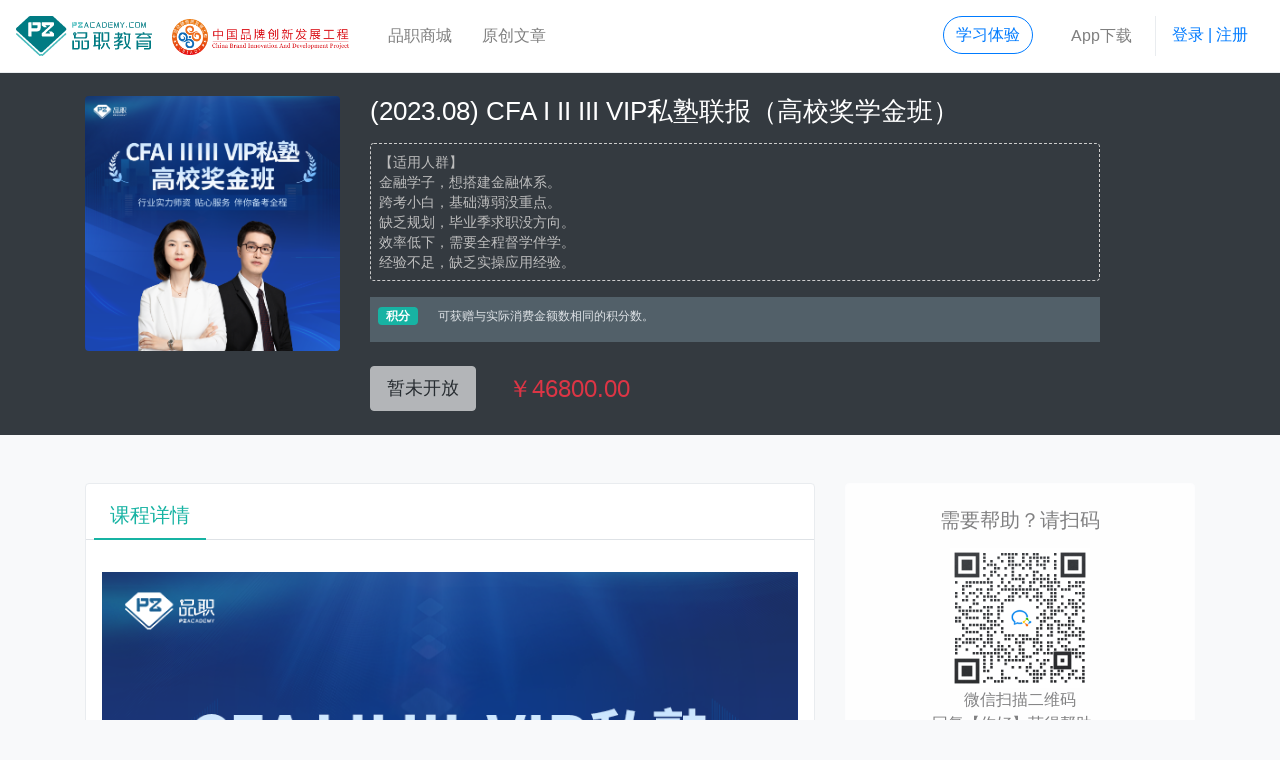

--- FILE ---
content_type: text/html; charset=utf-8
request_url: https://www.pzacademy.com/mall/good/7403
body_size: 19263
content:
<!DOCTYPE html>
<html lang="en">
<head>
  <!-- Required meta tags -->
  <meta charset="utf-8" />
  <meta http-equiv="X-UA-Compatible" content="IE=edge" />
  <meta http-equiv="Content-Type" content="text/html" charset="UTF-8" />
  <meta http-equiv="Cache-Control" content="no-cache, no-store, must-revalidate" />
  <meta http-equiv="Pragma" content="no-cache" />
  <meta http-equiv="Expires" content="0" />
  <meta name="robots" content="noodp,noydir" />
  <meta
    name="viewport"
    content="width=device-width,minimum-scale=1,maximum-scale=1,user-scalable=no"
  />
  <meta name="apple-mobile-web-app-capable" content="no" />
  <meta name="author" content="品职教育 PZ Academy" />
    <meta name="description" content="品职教育，以CFA ESG FRM CPA 考研证书培训为主线任务，围绕着财经职业培训，拓展出金融行业相关的实务类课程，让坚持学习更容易" />
    <link rel="shortcut icon" href="https://resources.pzacademy.com/image/logo/favicon.svg" />
  <link
    rel="apple-touch-icon"
    sizes="57x57"
    href="https://resources.pzacademy.com/image/logo/apple-touch-icon-57x57.png"
  />
  <link
    rel="apple-touch-icon"
    sizes="72x72"
    href="https://resources.pzacademy.com/image/logo/apple-touch-icon-72x72.png"
  />
  <link
    rel="apple-touch-icon"
    sizes="114x114"
    href="https://resources.pzacademy.com/image/logo/apple-touch-icon-114x114.png"
  />

  <!-- Bootstrap CSS -->
  <!-- <link rel="stylesheet" href="https://cdn.jsdelivr.net/npm/bootstrap@4.5.0/dist/css/bootstrap.min.css" integrity="sha384-9aIt2nRpC12Uk9gS9baDl411NQApFmC26EwAOH8WgZl5MYYxFfc+NcPb1dKGj7Sk" crossorigin="anonymous"> -->
  <link rel="stylesheet" href="/static/bundle.css" />
  <title>(2023.08) CFA I II III VIP私塾联报（高校奖学金班）-品职商城-品职教育 专注CFA ESG FRM CPA 考研等财经培训课程</title>
  <script>
    var _hmt = _hmt || [];
    (function () {
      var hm = document.createElement('script');
      hm.src = 'https://hm.baidu.com/hm.js?ec30df510958ede0dc9194b591678484';
      var s = document.getElementsByTagName('script')[0];
      s.parentNode.insertBefore(hm, s);
    })();
  </script>
  <link rel="stylesheet" href="https://class.pzacademy.com/css/katex.min.css"/>
  <script src="https://class.pzacademy.com/js/katex.min.js"></script>
  <script src="https://class.pzacademy.com/js/auto-render.min.js"></script>
</head>


<body class="bg-light">
  <div style="width:0px;height:0px;overflow:hidden;">
    <img src="https://resources.pzacademy.com/image/logo/new/pz-logo-share.png" width="100" height="100" />
  </div>

  <!-- <div class="web-layout"> -->
  <header class="bg-white border-bottom fixed-top">

  <div class="bg-primary px-2 py-3 text-white small d-flex flex-column d-lg-none">
    <p class="mb-2">开发者:上海品职教育科技有限公司 隐私政策<a href="/privacy"
        class="border ml-1 text-white px-2 rounded-pill f-12" target="_blank">详情</a>
    </p>
    <p class="mb-0">应用版本:4.2.11(IOS)｜3.2.5(安卓)<a href="#appdownload"
        class="border text-white px-2 rounded-pill ml-3 f-12" data-toggle="modal" data-target="#appdownload">APP下载</a>
    </p>
  </div>

  <nav class="navbar navbar-expand-lg navbar-light py-3">
    <div class="mr-lg-3 mr-xl-4">
      <a class="navbar-brand py-0" href="/">
        <svg class="d-none d-xl-inline-block" width="136" height="40" viewBox="0 0 136 40" fill="none" xmlns="http://www.w3.org/2000/svg">
          <path fill-rule="evenodd" clip-rule="evenodd" d="M49.8412 11.9459L37.7063 0.813542C37.0712 0.220443 36.6671 0 35.8063 0H25.1621H14.5125C13.657 0 13.2529 0.220443 12.6178 0.813542L0.477628 11.9459C0.15746 12.2451 0 12.6965 0 13.1479C0 13.5993 0.15746 14.0506 0.477628 14.3446L23.9496 35.9165C24.2645 36.2105 24.7422 36.3784 25.1621 36.3784C25.5819 36.3784 26.0596 36.2105 26.3745 35.9165L49.8465 14.3446C50.1666 14.0454 50.3241 13.594 50.3241 13.1479C50.3189 12.6965 50.1614 12.2451 49.8412 11.9459Z" fill="#007B83"></path>
          <path d="M50.1089 17.4465C49.8202 17.1316 49.3321 17.1106 49.0172 17.3993L26.2958 38.2522C25.9389 38.0842 25.54 37.9898 25.1621 37.9898C24.7894 37.9898 24.3853 38.0842 24.0336 38.2522L1.31216 17.394C0.997244 17.1054 0.509119 17.1264 0.220443 17.4413C-0.0682333 17.7562 -0.0472387 18.2443 0.267681 18.533L23.43 39.7953C23.6557 40 23.9811 40.0577 24.2645 39.9318C24.3485 39.895 24.4272 39.8425 24.4955 39.7743C24.6582 39.6326 24.9311 39.5329 25.1673 39.5329C25.4035 39.5329 25.6712 39.6274 25.8339 39.7691C25.9021 39.8373 25.9808 39.895 26.0701 39.9318C26.1698 39.9738 26.2748 39.9948 26.3797 39.9948C26.5739 39.9948 26.7576 39.9213 26.9046 39.7901L50.0617 18.5278C50.3766 18.2496 50.3976 17.7562 50.1089 17.4465Z" fill="#49BCBD"></path>
          <path d="M24.6319 6.77602L23.9864 6.17242H16.4073V9.25863H21.551V11.3476C21.551 11.8777 21.0734 12.3081 20.5432 12.3081H15.3943V6.17242L12.9484 6.18292L12.3081 6.76552V19.9187L12.9747 20.5222H15.3838V15.3891C15.3838 15.3891 21.4355 15.3838 21.4775 15.3786C23.2253 15.3366 24.6319 13.9089 24.6319 12.1506V6.77602Z" fill="white"></path>
          <path d="M31.8121 14.8904V14.8747L33.4759 13.3473L37.9478 9.25863H37.953V6.77602L37.2917 6.17242H34.2317H31.8121H29.3295H26.3168L25.6712 6.76552V9.25863H25.6764L27.9019 11.2951H30.7834V10.8647L29.6392 9.80974C29.3137 9.50532 29.4135 9.25863 29.8544 9.25863H31.8121H33.7698C34.2107 9.25863 34.3105 9.50532 33.985 9.80974L31.8121 11.8095L26.8889 16.3286L25.6764 17.4413H25.6712V19.9239L26.3168 20.5275H29.3977H31.8173H34.3H37.3127L37.9583 19.9239V17.4413H37.953L35.7276 15.4048H32.8461V15.8352L33.9903 16.8902C34.3157 17.1946 34.216 17.4413 33.7751 17.4413H31.8173H29.8596C29.4187 17.4413 29.319 17.1946 29.6444 16.8902L31.8121 14.8904Z" fill="white"></path>
          <path d="M132.293 29.7074H122.2V28.6157H132.293V27.3402H122.2V27.2563V24.5375H120.547V33.4549H122.2V30.9881H132.293V29.7074Z" fill="#007B83"></path>
          <path d="M135.999 18.7954V17.5148H128.656L128.199 16.2341H126.54L126.997 17.5148H119.339V18.7954H123.633L120.447 21.3305V22.6164C120.447 22.6164 133.978 22.6164 133.994 22.6164C134.576 22.6164 135.043 22.1441 135.043 21.5667C135.043 21.446 135.017 21.3358 134.98 21.2256C134.97 21.1888 134.954 21.1468 134.933 21.1153C134.917 21.0786 134.896 21.0471 134.875 21.0104C134.87 20.9999 134.86 20.9841 134.854 20.9736C134.791 20.8791 134.713 20.7899 134.618 20.7059L133.07 19.357H130.991L132.876 20.8424C132.944 20.8896 132.991 20.9736 132.991 21.0681C132.991 21.2151 132.87 21.3305 132.729 21.3305H122.468L125.617 18.7954H135.999Z" fill="#007B83"></path>
          <path d="M123.328 25.8234H133.353C133.353 25.8234 133.358 31.1613 133.358 31.1718C133.358 31.6966 132.933 32.1218 132.408 32.1218C132.398 32.1218 128.577 32.1218 127.958 32.1218V33.4602H133.128C134.167 33.4549 135.007 32.6099 135.007 31.5654C135.007 31.5602 135.007 24.5375 135.007 24.5375H123.334V25.8234H123.328Z" fill="#007B83"></path>
          <path d="M112.044 29.6601C112.353 29.1615 112.621 28.6314 112.852 28.0646C113.555 26.4217 113.923 23.9234 113.949 21.0996C113.949 20.9736 113.949 19.42 113.949 18.8164H114.563V17.478C113.949 17.478 110.123 17.478 110.112 17.478C109.587 17.478 109.167 17.0581 109.162 16.5333C109.162 16.4545 109.162 16.3601 109.162 16.2341H107.514C107.514 16.6015 107.514 16.8062 107.514 16.9217C107.514 17.9609 108.354 18.8059 109.393 18.8164H112.485C112.485 19.42 112.485 20.9789 112.485 21.0996C112.479 23.7764 112.217 25.9913 111.697 27.2143C111.545 27.6394 111.356 28.0488 111.141 28.4425C110.411 27.2353 110.002 25.5085 109.913 23.262C109.855 20.9789 109.907 20.0289 109.907 19.9869H108.464C108.464 20.0236 108.422 21.1468 108.469 23.2463C108.585 25.9493 109.188 28.0855 110.291 29.6496C109.561 30.5104 108.601 31.2242 107.409 31.8121V33.4392C108.999 32.7726 110.259 31.8436 111.193 30.7834C112.128 31.7754 113.288 32.7936 114.663 33.4392V31.8121C113.534 31.2662 112.742 30.4107 112.044 29.6601Z" fill="#007B83"></path>
          <path d="M106.832 17.1578H105.178C105.147 17.2786 105.11 17.4098 105.068 17.5358H103.331V16.2603H101.683V17.5358H99.0953V18.8112H101.683V21.3253H97.9563V22.6007H102.759C101.651 24.1176 100.114 25.3195 97.9563 25.54V26.8259C99.1845 26.7261 100.26 26.364 101.2 25.8234H103.599L101.688 27.1985V28.3322L97.9616 28.7154V29.8911V29.9961L101.688 29.6392V30.9513C101.688 31.3975 101.615 31.7071 101.468 31.8856C101.294 32.1008 100.974 32.211 100.518 32.211H99.1005V33.4287H101.216C101.972 33.4287 102.528 33.2345 102.88 32.8408C103.205 32.4734 103.347 32.0168 103.347 31.1193V29.4869L107.257 29.109V29.0251V27.8441V27.8336L105.278 28.0226L103.341 28.201V28.0436L106.401 25.8339V24.5585H102.895C103.509 23.9706 104.045 23.3093 104.501 22.6112H107.252V21.3358H105.252C106.039 19.8189 106.538 18.2916 106.832 17.1578ZM103.567 21.3305H103.331V18.8164H104.659C104.375 19.63 104.019 20.496 103.567 21.3305Z" fill="#007B83"></path>
          <path d="M84.9396 28.39L84.0369 28.5054V17.5358H84.9396V16.2341H77.2556V17.5358H82.3783V21.3463H79.7592V18.8007H78.1164L78.1006 29.277L77.2504 29.3872V30.6679L82.3731 30.0171V33.4182H84.0264V29.8071L84.9291 29.6916V28.39H84.9396ZM82.3835 28.7259L79.7645 29.067V25.8286H82.3835V28.7259ZM82.3835 24.5427H79.7645V22.6217H82.3835V24.5427Z" fill="#007B83"></path>
          <path d="M91.553 26.9676H89.8996C90.0781 28.4057 90.8234 31.5234 93.9044 33.4497H93.9096L93.9044 31.8226C92.0988 30.2847 91.7262 28.0961 91.553 26.9676Z" fill="#007B83"></path>
          <path d="M84.9134 31.8226L84.9082 33.4497H84.9134C87.9944 31.5182 88.7397 28.4057 88.9181 26.9676H87.2648C87.0916 28.0961 86.7189 30.2847 84.9134 31.8226Z" fill="#007B83"></path>
          <path d="M91.4532 25.8444C92.4925 25.8391 93.3322 24.9941 93.3322 23.9496C93.3322 23.9339 93.3322 16.2341 93.3322 16.2341H88.3618V17.5148H91.6789C91.6789 17.5148 91.6842 23.5245 91.6842 23.556C91.6842 24.0808 91.259 24.506 90.7342 24.506C90.7237 24.506 87.2438 24.506 87.2438 24.506V16.2341H85.5905V25.8444H91.4532Z" fill="#007B83"></path>
          <path d="M68.2122 25.8339H71.2459C71.2459 25.8339 71.2512 31.1455 71.2512 31.1718C71.2512 31.6966 70.826 32.1218 70.3011 32.1218C70.2907 32.1218 67.1152 32.1218 67.1152 32.1218V24.5112H65.4619V33.4602H71.0202C72.0594 33.4549 72.8992 32.6099 72.8992 31.5654C72.8992 31.5497 72.8992 24.548 72.8992 24.548H68.2122V25.8339Z" fill="#007B83"></path>
          <path d="M58.9903 25.8339H62.024C62.024 25.8339 62.0293 31.1455 62.0293 31.1718C62.0293 31.6966 61.6041 32.1218 61.0793 32.1218C61.0688 32.1218 57.8933 32.1218 57.8933 32.1218V24.5112H56.24V33.4602H61.7983C62.8376 33.4549 63.6773 32.6099 63.6773 31.5654C63.6773 31.5497 63.6773 24.548 63.6773 24.548H58.9903V25.8339V25.8339Z" fill="#007B83"></path>
          <path d="M57.9773 19.4935V20.0079V22.6217H69.3196C70.3589 22.6164 71.1987 21.7714 71.1987 20.7269C71.1987 20.7112 71.1987 16.2288 71.1987 16.2288H61.2367V17.5095H69.5453C69.5453 17.5095 69.5506 20.3018 69.5506 20.328C69.5506 20.8529 69.1255 21.278 68.6006 21.278C68.5901 21.278 59.6306 21.278 59.6306 21.278V19.4778C60.166 19.1838 60.5386 18.617 60.5386 17.9609C60.5386 17.0004 59.7618 16.2236 58.8013 16.2236C57.8461 16.2236 57.064 17.0004 57.064 17.9609C57.0588 18.6327 57.4314 19.1996 57.9773 19.4935ZM58.7961 17.4675C59.0743 17.4675 59.3 17.6932 59.3 17.9714C59.3 18.2496 59.0743 18.4753 58.7961 18.4753C58.5179 18.4753 58.2922 18.2496 58.2922 17.9714C58.2922 17.6932 58.5179 17.4675 58.7961 17.4675Z" fill="#007B83"></path>
          <path d="M122.901 6.28264H120.844H120.592H120.067C119.49 6.28264 119.18 6.60281 119.18 7.20115V7.84149V8.07243V10.681C119.18 11.2846 119.485 11.5995 120.067 11.5995H122.901C123.479 11.5995 123.788 11.2794 123.788 10.681V7.1959C123.788 6.60281 123.484 6.28264 122.901 6.28264ZM123.022 10.4448C123.022 10.6548 122.98 10.7492 122.949 10.7912C122.901 10.8542 122.807 10.891 122.66 10.891H120.309C120.167 10.891 120.067 10.8595 120.02 10.7912C119.988 10.7492 119.946 10.6495 119.946 10.4448V7.44259C119.946 7.23265 119.988 7.13817 120.02 7.09618C120.067 7.0332 120.167 6.99646 120.309 6.99646H122.66C122.802 6.99646 122.901 7.02795 122.949 7.09618C122.98 7.13817 123.022 7.23789 123.022 7.44259V10.4448Z" fill="#007B83"></path>
          <path d="M110.515 10.2926C110.184 10.2926 109.916 10.5603 109.916 10.8909C109.916 11.2216 110.184 11.4893 110.515 11.4893C110.845 11.4893 111.113 11.2216 111.113 10.8909C111.113 10.5603 110.845 10.2926 110.515 10.2926Z" fill="#007B83"></path>
          <path d="M88.7327 6.28264H87.4992V7.0017H88.7274C89.5619 7.0017 89.9661 7.36911 89.9661 8.12492V9.79399C89.9661 10.5498 89.5619 10.9172 88.7274 10.9172H86.9114V7.52132V7.0017V6.28264H86.2291H86.1346V6.37711V11.547V11.6415H86.2291H88.7327C89.3677 11.6415 89.8664 11.4841 90.2075 11.1744C90.5592 10.8595 90.7376 10.3976 90.7376 9.80973V8.10917C90.7376 7.52657 90.5592 7.06994 90.2075 6.75502C89.8611 6.44535 89.3625 6.28264 88.7327 6.28264Z" fill="#007B83"></path>
          <path d="M78.7287 6.28264H75.4798V7.00695H78.7287V6.28264Z" fill="#007B83"></path>
          <path d="M74.9444 10.4553V8.53956V8.42409V7.44784V6.28789H74.7607C74.4091 6.28789 74.1256 6.57131 74.1256 6.92297V8.54481V10.9907C74.1256 11.3423 74.4091 11.6258 74.7607 11.6258H75.0442H78.7287V10.9015H75.3223C75.1124 10.8647 74.9444 10.681 74.9444 10.4553Z" fill="#007B83"></path>
          <path d="M117.831 6.28264H114.635V7.00695H117.831V6.28264Z" fill="#007B83"></path>
          <path d="M114.047 10.4553V8.53956V8.42409V7.44784V6.28789H113.863C113.512 6.28789 113.228 6.57131 113.228 6.92297V8.54481V10.9907C113.228 11.3423 113.512 11.6258 113.863 11.6258H114.147H117.831V10.9015H114.425C114.215 10.8647 114.047 10.681 114.047 10.4553Z" fill="#007B83"></path>
          <path d="M96.3957 9.23764C96.4219 9.23764 96.4429 9.21664 96.4429 9.1904C96.4429 9.16416 96.4429 9.02769 96.4429 8.89123V8.88073C96.4429 8.74426 96.4429 8.6078 96.4429 8.58155C96.4429 8.55531 96.4219 8.53432 96.3957 8.53432C96.3694 8.53432 96.233 8.53432 96.0965 8.53432H93.5929V9.23764H96.0965C96.233 9.23764 96.3694 9.23764 96.3957 9.23764Z" fill="#007B83"></path>
          <path d="M96.7159 6.28264H93.5929V7.0017H96.7159V6.28264Z" fill="#007B83"></path>
          <path d="M92.9578 10.4763V6.28264H92.7741C92.4225 6.28264 92.139 6.56607 92.139 6.91773V11.0064C92.139 11.3581 92.4225 11.6415 92.7741 11.6415H93.0576H96.7159V10.9172H93.341C93.131 10.891 92.9578 10.702 92.9578 10.4763Z" fill="#007B83"></path>
          <path d="M82.8857 6.54507C82.8647 6.49258 82.8384 6.41385 82.8174 6.36662C82.8017 6.31938 82.7387 6.28264 82.6862 6.28264C82.6862 6.28264 82.2033 6.28264 82.1613 6.28264C82.1141 6.28264 82.0616 6.31938 82.0459 6.37187C82.0301 6.4191 81.9986 6.50308 81.9776 6.55032L80.1354 11.6363H80.9279L82.2978 7.87823C82.2978 7.87823 82.4185 7.54756 82.5707 7.87823L83.1586 9.51056C83.1796 9.56305 83.1953 9.61029 83.0746 9.61029H82.2768L82.0196 10.3294H83.3475C83.4 10.3294 83.4578 10.3713 83.4735 10.4238L83.9249 11.6363H84.7384L82.8857 6.54507Z" fill="#007B83"></path>
          <path d="M70.8715 6.54507C70.8505 6.49258 70.8242 6.41385 70.8033 6.36662C70.7875 6.31938 70.7245 6.28264 70.672 6.28264C70.672 6.28264 70.1892 6.28264 70.1472 6.28264C70.0999 6.28264 70.0474 6.31938 70.0317 6.37187C70.016 6.4191 69.9845 6.50308 69.9635 6.55032L68.1212 11.6363H68.9137L70.2836 7.87823C70.2836 7.87823 70.4044 7.54756 70.5566 7.87823L71.1444 9.51056C71.1654 9.56305 71.1812 9.61029 71.0604 9.61029H70.2626L70.0055 10.3294H71.3334C71.3859 10.3294 71.4436 10.3713 71.4593 10.4238L71.9107 11.6363H72.7243L70.8715 6.54507Z" fill="#007B83"></path>
          <path d="M102.489 6.28264H102.09C101.865 6.28264 101.849 6.40336 101.802 6.52408L100.631 9.91471L100.08 11.631C100.08 11.631 100.19 11.631 100.248 11.631C100.311 11.631 100.4 11.631 100.469 11.631C100.537 11.631 100.626 11.631 100.689 11.631C100.794 11.631 100.904 11.5943 100.983 11.3791L101.865 8.83348C101.891 8.75475 101.933 8.80724 101.933 8.86498V10.1089V11.6363H102.342H102.752V10.1089V6.53982C102.747 6.42435 102.652 6.28264 102.489 6.28264Z" fill="#007B83"></path>
          <path d="M100.075 9.41084L99.0778 6.52933C99.0305 6.40861 99.0095 6.28789 98.7891 6.28789H98.4007C98.238 6.28789 98.1435 6.42435 98.1435 6.53982V10.1089V11.6363H98.5529V11.61V11.6363H98.9623V10.1089V8.91222C98.9623 8.85448 98.999 8.80199 99.0305 8.88072L99.6551 10.6548L100.075 9.41084Z" fill="#007B83"></path>
          <path d="M129.494 6.28264H129.095C128.869 6.28264 128.853 6.40336 128.806 6.52408L127.636 9.91471L127.085 11.631C127.085 11.631 127.195 11.631 127.253 11.631C127.316 11.631 127.405 11.631 127.473 11.631C127.541 11.631 127.63 11.631 127.693 11.631C127.798 11.631 127.909 11.5943 127.987 11.3791L128.869 8.83348C128.895 8.75475 128.932 8.80724 128.932 8.86498V10.1089V11.6363H129.342H129.751V10.1089V6.53982C129.751 6.42435 129.656 6.28264 129.494 6.28264Z" fill="#007B83"></path>
          <path d="M127.079 9.41084L126.082 6.52933C126.035 6.40861 126.014 6.28789 125.793 6.28789H125.405C125.242 6.28789 125.148 6.42435 125.148 6.53982V10.1089V11.6363H125.557V11.61V11.6363H125.967V10.1089V8.91222C125.967 8.85448 126.003 8.80199 126.035 8.88072L126.659 10.6548L127.079 9.41084Z" fill="#007B83"></path>
          <path d="M104.961 6.40861C104.93 6.36137 104.904 6.31413 104.893 6.30363C104.888 6.29314 104.867 6.28264 104.851 6.28264C104.836 6.28264 104.783 6.28264 104.725 6.28264H104.263C104.211 6.28264 104.127 6.28264 104.08 6.28264C104.032 6.28264 104.017 6.31413 104.038 6.35612C104.064 6.39811 104.106 6.46634 104.137 6.51358L105.402 8.80724L105.849 8.10392L104.961 6.40861Z" fill="#007B83"></path>
          <path d="M108.405 6.28264H107.964C107.911 6.28264 107.854 6.28264 107.838 6.28264C107.822 6.28264 107.806 6.29314 107.796 6.30363C107.791 6.31413 107.759 6.36137 107.728 6.40861L105.833 9.43708V11.4421C105.833 11.4946 105.833 11.5628 105.833 11.589V11.6363H105.88C105.906 11.6363 105.969 11.6363 106.027 11.6363H106.452C106.505 11.6363 106.573 11.6363 106.599 11.6363H106.646V11.589C106.646 11.5628 106.646 11.4946 106.646 11.4421V9.57879C106.646 9.52631 106.673 9.44233 106.699 9.39509L108.525 6.50833C108.557 6.46109 108.599 6.39286 108.625 6.35087C108.651 6.30888 108.63 6.27739 108.583 6.27739C108.541 6.28264 108.457 6.28264 108.405 6.28264Z" fill="#007B83"></path>
          <path d="M60.7731 6.50308L60.5316 6.27739H57.7026V7.42684H59.6236V8.20889C59.6236 8.40834 59.4452 8.5658 59.2457 8.5658H57.3247V6.27214L56.4114 6.27739L56.17 6.49258V11.4053L56.4167 11.631H57.3195V9.71526C57.3195 9.71526 59.5816 9.71526 59.5974 9.71001C60.2482 9.69426 60.7731 9.1589 60.7731 8.50282V6.50308Z" fill="#49BCBD"></path>
          <path d="M64.3474 9.5368V9.53155L64.9667 8.95945L66.6358 7.43209V6.50308L66.3891 6.27739H65.2449H64.3422H63.4131H62.2899L62.0485 6.49783V7.42684L62.8778 8.1879H63.9538V8.03044L63.5234 7.63679C63.4026 7.52132 63.4394 7.43209 63.6021 7.43209H64.3317H65.0612C65.2239 7.43209 65.2607 7.52657 65.1399 7.63679L64.3264 8.3821L62.4894 10.0722L62.038 10.4868V11.4158L62.2794 11.6415H63.4289H64.3317H65.2607H66.3839L66.6253 11.4158V10.4868L65.796 9.72576H64.7201V9.88846L65.1504 10.2821C65.2712 10.3976 65.2344 10.4868 65.0717 10.4868H64.3422H63.6126C63.4499 10.4868 63.4131 10.3923 63.5339 10.2821L64.3474 9.5368Z" fill="#49BCBD"></path>
        </svg>

        <svg class="d-xl-none" width="50" height="40" viewBox="0 0 50 40" fill="none" xmlns="http://www.w3.org/2000/svg">
          <g clip-path="url(#clip0)">
            <path fill-rule="evenodd" clip-rule="evenodd" d="M49.5229 11.9458L37.4674 0.811815C36.8323 0.22109 36.4342 0 35.5794 0H25H14.4171C13.5658 0 13.1642 0.22109 12.5326 0.811815L0.473706 11.9458C0.157902 12.2429 0 12.6954 0 13.1445C0 13.597 0.157902 14.0461 0.473706 14.3432L23.7951 35.9168C24.1109 36.2138 24.5846 36.3797 25 36.3797C25.4153 36.3797 25.8891 36.2138 26.2049 35.9168L49.5263 14.3432C49.8421 14.0461 50 13.5936 50 13.1445C50 12.6954 49.8421 12.2429 49.5229 11.9458Z" fill="#007B83"></path>
            <path d="M49.7872 17.4454C49.5023 17.131 49.0149 17.1103 48.7025 17.397L26.1294 38.252C25.7759 38.0827 25.3777 37.9894 25.0035 37.9894C24.6328 37.9894 24.2346 38.0827 23.881 38.252L1.30448 17.3935C0.992111 17.1068 0.504675 17.1275 0.219765 17.4419C-0.0651451 17.7563 -0.0445493 18.2468 0.267822 18.5335L23.2837 39.7962C23.5069 40.0034 23.833 40.0587 24.1144 39.9343C24.2003 39.8963 24.2758 39.8445 24.341 39.7789C24.5023 39.6372 24.7735 39.5371 25.0069 39.5336C25.2404 39.5336 25.5047 39.6303 25.666 39.7685C25.7347 39.8376 25.8136 39.8929 25.9029 39.9343C26.0024 39.9792 26.1054 40 26.2118 40C26.404 40 26.5894 39.9274 26.7301 39.7962L49.7392 18.537C50.055 18.2468 50.0756 17.7563 49.7872 17.4454Z" fill="#49BCBD"></path>
            <path d="M24.4782 6.77434L23.8397 6.1698H16.3051V9.25469H21.4163V11.3447C21.4163 11.8767 20.9392 12.305 20.414 12.305H15.2993V6.17325L12.8724 6.18361L12.2339 6.76743V19.9223L12.8964 20.5268H15.2924V15.3899C15.2924 15.3899 21.3064 15.3865 21.3476 15.383C23.0811 15.3416 24.4816 13.9114 24.4816 12.1565L24.4782 6.77434Z" fill="white"></path>
            <path d="M31.6113 14.889V14.8752L33.2658 13.3483L37.7111 9.25815H37.718V6.7778L37.0589 6.17326H34.0176H31.6147H29.1432H26.15L25.5115 6.76398V9.2547H25.5184L27.729 11.2894H30.5918V10.8576L29.4522 9.80397C29.1295 9.50342 29.229 9.2547 29.6684 9.2547H31.6147H33.5611C34.0004 9.2547 34.0965 9.50342 33.7773 9.80397L31.6182 11.8041V11.8076L26.7232 16.3296L25.5149 17.4419H25.5081V19.9223L26.1465 20.5268H29.205H31.6079H34.0759H37.0692L37.7077 19.9223V17.4419H37.7008L35.4902 15.4072H32.6274V15.839L33.767 16.8927C34.0897 17.1932 33.9901 17.4419 33.5508 17.4419H31.6147H29.6684C29.229 17.4419 29.1329 17.1932 29.4522 16.8927L31.6113 14.889Z" fill="white"></path>
          </g>
          <defs>
            <clipPath id="clip0">
              <rect width="50" height="40" fill="white"></rect>
            </clipPath>
          </defs>
        </svg>


        <!-- <img src="https://resources.pzacademy.com/image/logo/pz-logo-black.svg" height="34px" alt="CFA，FRM，CPA考试培训，品职教育"
          class="d-none d-xl-inline-block" />
        <img src="https://resources.pzacademy.com/image/logo/pz-logo-mini.svg" height="34px" alt="CFA，FRM，CPA考试培训，品职教育"
          class="d-xl-none" /> -->
      </a>
      <span class="d-none d-md-inline-block" rel="nofollow">
        <img src="https://resources.pzacademy.com/image/logo/cbiadp.png" height="36" alt="中国品牌创新发展工程">
      </span>
    </div>

    <button class="navbar-toggler" type="button" data-toggle="collapse" data-target="#collapsibleNavId"
      aria-controls="collapsibleNavId" aria-expanded="false" aria-label="Toggle navigation">
      <span class="navbar-toggler-icon"></span>
    </button>

    <div class="collapse navbar-collapse" id="collapsibleNavId">
      <hr class="d-lg-none" />
      <ul class="navbar-nav mr-auto flex-row flex-wrap justify-content-center">
        <li class="nav-item col-6 col-md-auto">
          <a class="nav-link px-0" href="/mall">品职商城</a>
        </li>
        <!-- <li class="nav-item col-6 col-md-auto">
          <a class="nav-link px-0" href="/qa">有问必答</a>
        </li> -->
        <li class="nav-item col-6 col-md-auto">
          <a class="nav-link px-0" href="/articles">原创文章</a>
        </li>
        <!-- <li class="nav-item col-6 col-md-auto">
          <a class="nav-link px-0" rel="nofollow" href="/reader">读者中心</a>
        </li> -->
        <li class="nav-item col-6 col-md-auto d-none">
          <a class="nav-link px-0" rel="nofollow" href="https://apps.apple.com/cn/app/id1480840214?l=zh&ls=1">苹果应用</a>
        </li>
        <li class="nav-item col-6 col-md-auto d-none">
          <a class="nav-link px-0" rel="nofollow" href="https://class.pzacademy.com/appdown.html">安卓应用</a>
        </li>
      </ul>
      <hr class="d-lg-none" />
      <ul class="navbar-nav flex-row flex-wrap justify-content-md-center">
        <li class="nav-item col-6 col-md-auto trail_course_entry">
          <a class="btn btn-outline-info rounded-pill" href="https://class.pzacademy.com/all-courses">学习体验</a>
        </li>
        <li class="nav-item col-6 col-md-auto dropdown border-right d-none d-lg-block">
          <a href="javascript:undefined" id="navbarDropdown" role="button" data-toggle="dropdown" aria-haspopup="true"
            aria-expanded="false" class="nav-link">
            App下载
          </a>
          <div class="dropdown-menu dropdown-menu-right dropdown-contact position-absolute shadow p-4 text-center"
            aria-labelledby="navbarDropdown">
            <h5>手机上的品职教育</h5>
            <p class="mb-3 text-secondary">随时随地学习课程，支持音视频下载！</p>
            <div class="d-flex align-items-center">
              <img src="https://resources.pzacademy.com/image/qrcode/app-store-qr.png" width="150" height="150"
                alt="品职App应用下载" />
              <ul class="list-unstyled ml-3">
                <li class="my-2">
                  <a class="ios-app-btn" target="_blank" href="https://apps.apple.com/cn/app/id1480840214?l=zh&ls=1">
                    <img src="https://resources.pzacademy.com/image/www-ui/ios-app.png" width="150" height="50"
                      alt="品职教育App - IOS 苹果版本" />
                  </a>
                </li>
                <li class="my-2">
                  <a class="android-app-btn" href="https://class.pzacademy.com/appdown.html">
                    <img src="https://resources.pzacademy.com/image/www-ui/android-app.png" width="150" height="50"
                      alt="品职教育App - Android 安卓版本" />
                  </a>
                </li>
                <li class="my-2 small text-info">扫码下载品职教育APP</li>
              </ul>
            </div>
          </div>
        </li>
        <li class="nav-item col-6 col-md-auto class_entry">
          <a class="btn btn-link text-info d-flex pr-0 text-decoration-none"
            href="https://class.pzacademy.com/dashboard">进入课程<i class="pz-icon icon-chevron-right"></i></a>
        </li>

        <li class="nav-item col-6 col-md-auto login_register">
          <a href="https://class.pzacademy.com/login" class="btn btn-link text-info px-0">登录 | 注册</a>
        </li>
      </ul>
    </div>
  </nav>




</header>


<!-- Modal -->
<div class="modal fade" id="appdownload" tabindex="-1" aria-labelledby="exampleModalLabel" aria-hidden="true">
  <div class="modal-dialog">
    <div class="modal-content">
      <div class="modal-header">
        <h5 class="modal-title" id="exampleModalLabel">手机上的品职教育</h5>
        <button type="button" class="close" data-dismiss="modal" aria-label="Close">
          <span aria-hidden="true">&times;</span>
        </button>
      </div>
      <div class="modal-body">

        <p class="mb-3 text-secondary">随时随地学习课程，支持音视频下载！</p>
        <div class="d-flex align-items-center">
          <img src="https://resources.pzacademy.com/image/qrcode/app-store-qr.png" width="150" height="150"
            alt="品职App应用下载" />
          <ul class="list-unstyled ml-3">
            <li class="my-2">
              <a class="ios-app-btn" target="_blank" href="https://apps.apple.com/cn/app/id1480840214?l=zh&ls=1">
                <img src="https://resources.pzacademy.com/image/www-ui/ios-app.png" width="150" height="50"
                  alt="品职教育App - IOS 苹果版本" />
              </a>
            </li>
            <li class="my-2">
              <a class="android-app-btn" href="https://class.pzacademy.com/appdown.html">
                <img src="https://resources.pzacademy.com/image/www-ui/android-app.png" width="150" height="50"
                  alt="品职教育App - Android 安卓版本" />
              </a>
            </li>
            <li class="my-2 small text-info">扫码下载品职教育APP</li>
          </ul>
        </div>
      </div>
      <!-- <div class="modal-footer">
        <button type="button" class="btn btn-secondary" data-dismiss="modal">Close</button>
        <button type="button" class="btn btn-primary">Save changes</button>
      </div> -->
    </div>
  </div>
</div> <!-- 添加 class：is-open //// 使用方法同cpa.html页，页面滚动到一定位置后，此header滑动出现--> 
<header
  class="is-open-section-mall d-none d-lg-block bg-white shadow fixed-top animated fadeInDown fast align-items-center"
  style="left: 0; height: auto"
>
  <div class="container w-100 py-3">
    <div class="d-flex align-items-center justify-content-between">
      <div>
        <ul class="nav nav-tabs text-center border-0" id="courseList" role="tablist">
          <li class="nav-item px-2">
            <a class="nav-link f-20 active" id="intro-tab" data-toggle="tab" href="#intro-content" role="tab" aria-controls="intro" aria-selected="true">课程介绍</a>
          </li>
          <li class="nav-item px-2">
            <a class="nav-link f-20" id="list-tab" data-toggle="tab" href="#list-content" role="tab" aria-controls="list" aria-selected="false">课程列表</a>
          </li>
          <li class="nav-item px-2">
            <a class="nav-link f-20" id="teacher-tab" data-toggle="tab" href="#teacher-content" role="tab" aria-controls="teacher" aria-selected="false">师资介绍</a>
          </li>
          <li class="nav-item px-2">
            <a class="nav-link f-20" id="comment-tab" data-toggle="tab" href="#conment-content" role="tab" aria-controls="comment" aria-selected="false">课程评论</a>
          </li>
        </ul>
      </div>
      <div class="d-flex align-items-center">
        <div class="mr-3 text-right cpa-bonusPoint-id">
          <h3 class="mb-0 text-danger">
            <span class="currentOrSum">¥198000</span>
          </h3>
          <h4 class="ml-3 mb-0 text-muted f-16">
            原价：<span class="f-16" style="text-decoration: line-through;">¥398000</span>
          </h4>

          <span class="small">本课程仅剩150席位</span>
        </div>
        <button type="button" class="btn btn-danger btn-lg" id="">
          立即购买
        </button>
      </div>
    </div>
  </div>
</header>

<!-- 商城商品页面 -->
<div class="bg-dark text-white">
  <div class="container py-3 py-lg-3 py-xl-4">
    <div class="row">
      <div class="col-lg-3 mb-3 mb-xl-0 d-none d-lg-block">
        <div class="embed-responsive embed-responsive-1by1 rounded-lg">
          <div class="embed-responsive-item" style="background-size: cover;background-position: center;background-image: url('https://resources.pzacademy.com/CFA/Students%20VIP/123123.png');"></div>
        </div>
      </div>
      <div class="col-lg-8 col-md-12">
        <h1 class="f-xs-24 mb-3" style="font-size: 26px">
          (2023.08) CFA I II III VIP私塾联报（高校奖学金班）        </h1>
                <p class="howto f-14 bg-dark grey-400 p-2">
          【适用人群】
<br>金融学子，想搭建金融体系。
<br>跨考小白，基础薄弱没重点。
<br>缺乏规划，毕业季求职没方向。
<br>效率低下，需要全程督学伴学。
<br>经验不足，缺乏实操应用经验。        </p>
                <div class="card bg-dark f-14 mb-4" style="border: none">
                    <div class="card-body bg-blue-grey-600 p-2">
                        <p class="card-text mb-2">
              <span class="badge badge-primary px-2 f-12">积分</span>
              <span class="ml-3 f-12 text-muted">可获赠与实际消费金额数相同的积分数。</span>
            </p>
                        <!--
            <p class="card-text mb-2">
              <span class="text-white px-2 f-12">拼团说明</span>
              <span class="ml-3 f-12 text-muted">支付后邀请2人开团，邀请不足时自动退款。</span>
            </p>
            -->
          </div>
        </div>

        <div class="mb-3 d-none d-lg-block d-none" id="bonusPoint-id">
          <span class="text-warning"></span>
        </div>
        <div class="d-none d-lg-flex align-items-center">
                      <a class="btn btn-light btn-lg mr-3 disabled" href="javascript:undefined">暂未开放</a>
                                <h4 class="ml-3 text-danger mb-0">
                        ￥46800.00 
                      </h4>
          <!-- 联保优惠信息 -->
          <!-- <a href="#" class="btn py-0 px-2 mx-2 text-white f-14">【参与联报优惠，最高立减3399元】</a> -->
                  </div>
      </div>
    </div>
  </div>
</div>

<section class="bg-light py-5">
  <div class="container mb-5">
    <div class="row">
      <div class="col-lg-8">
        <div class="card pb-4">
          <!-- 四个tab详情分类 -->
          <ul class="nav nav-tabs text-center mb-4 pt-2" id="courseList" role="tablist">
            <li class="nav-item px-2">
              <a class="nav-link f-20 active" id="intro-tab" data-toggle="tab" href="#intro-content" role="tab" aria-controls="intro" aria-selected="true">课程详情</a>
            </li>
            <!-- <li class="nav-item px-2">
              <a class="nav-link f-20" id="list-tab" data-toggle="tab" href="#list-content" role="tab" aria-controls="list" aria-selected="false">课程大纲</a>
            </li> -->
                      </ul>
          <!-- 三个tab详情内容-->
          <div class="tab-content" id="nav-tabContent">
            <!-- #1 课程详情 -->
            <div class="tab-pane px-3 fade show active" id="intro-content" role="tabpanel" aria-labelledby="intro-tab">
              <div class="detail-info mt-2">
<img class="w-100" src="https://resources.pzacademy.com/CFA/Students VIP/123123123.png?x-oss-process=image/crop,y_0,h_500">
<img class="w-100" src="https://resources.pzacademy.com/CFA/Students VIP/123123123.png?x-oss-process=image/crop,y_500,h_500">
<img class="w-100" src="https://resources.pzacademy.com/CFA/Students VIP/123123123.png?x-oss-process=image/crop,y_1000,h_500">
<img class="w-100" src="https://resources.pzacademy.com/CFA/Students VIP/123123123.png?x-oss-process=image/crop,y_1500,h_500">
<img class="w-100" src="https://resources.pzacademy.com/CFA/Students VIP/123123123.png?x-oss-process=image/crop,y_2000,h_500">
<img class="w-100" src="https://resources.pzacademy.com/CFA/Students VIP/123123123.png?x-oss-process=image/crop,y_2500,h_500">
<img class="w-100" src="https://resources.pzacademy.com/CFA/Students VIP/123123123.png?x-oss-process=image/crop,y_3000,h_500">
<img class="w-100" src="https://resources.pzacademy.com/CFA/Students VIP/123123123.png?x-oss-process=image/crop,y_3500,h_500">
<img class="w-100" src="https://resources.pzacademy.com/CFA/Students VIP/123123123.png?x-oss-process=image/crop,y_4000,h_500">
<img class="w-100" src="https://resources.pzacademy.com/CFA/Students VIP/123123123.png?x-oss-process=image/crop,y_4500,h_500">
<img class="w-100" src="https://resources.pzacademy.com/CFA/Students VIP/123123123.png?x-oss-process=image/crop,y_5000,h_500">
<img class="w-100" src="https://resources.pzacademy.com/CFA/Students VIP/123123123.png?x-oss-process=image/crop,y_5500,h_500">
<img class="w-100" src="https://resources.pzacademy.com/CFA/Students VIP/123123123.png?x-oss-process=image/crop,y_6000,h_500">
<img class="w-100" src="https://resources.pzacademy.com/CFA/Students VIP/123123123.png?x-oss-process=image/crop,y_6500,h_500">
<img class="w-100" src="https://resources.pzacademy.com/CFA/Students VIP/123123123.png?x-oss-process=image/crop,y_7000,h_500">
<img class="w-100" src="https://resources.pzacademy.com/CFA/Students VIP/123123123.png?x-oss-process=image/crop,y_7500,h_500">
<img class="w-100" src="https://resources.pzacademy.com/CFA/Students VIP/123123123.png?x-oss-process=image/crop,y_8000,h_500">
<img class="w-100" src="https://resources.pzacademy.com/CFA/Students VIP/123123123.png?x-oss-process=image/crop,y_8500,h_500">
<img class="w-100" src="https://resources.pzacademy.com/CFA/Students VIP/123123123.png?x-oss-process=image/crop,y_9000,h_500">
<img class="w-100" src="https://resources.pzacademy.com/CFA/Students VIP/123123123.png?x-oss-process=image/crop,y_9500,h_500">
<img class="w-100" src="https://resources.pzacademy.com/CFA/Students VIP/123123123.png?x-oss-process=image/crop,y_10000,h_500">
<img class="w-100" src="https://resources.pzacademy.com/CFA/Students VIP/123123123.png?x-oss-process=image/crop,y_10500,h_500">
<img class="w-100" src="https://resources.pzacademy.com/CFA/Students VIP/123123123.png?x-oss-process=image/crop,y_11000,h_500">
<img class="w-100" src="https://resources.pzacademy.com/CFA/Students VIP/123123123.png?x-oss-process=image/crop,y_11500,h_500">
<img class="w-100" src="https://resources.pzacademy.com/CFA/Students VIP/123123123.png?x-oss-process=image/crop,y_12000,h_500">
<img class="w-100" src="https://resources.pzacademy.com/CFA/Students VIP/123123123.png?x-oss-process=image/crop,y_12500,h_500">
<img class="w-100" src="https://resources.pzacademy.com/CFA/Students VIP/123123123.png?x-oss-process=image/crop,y_13000,h_500">
<img class="w-100" src="https://resources.pzacademy.com/CFA/Students VIP/123123123.png?x-oss-process=image/crop,y_13500,h_500">
<img class="w-100" src="https://resources.pzacademy.com/CFA/Students VIP/123123123.png?x-oss-process=image/crop,y_14000,h_500">
<img class="w-100" src="https://resources.pzacademy.com/CFA/Students VIP/123123123.png?x-oss-process=image/crop,y_14500,h_500">
<img class="w-100" src="https://resources.pzacademy.com/CFA/Students VIP/123123123.png?x-oss-process=image/crop,y_15000,h_500">
<img class="w-100" src="https://resources.pzacademy.com/CFA/Students VIP/123123123.png?x-oss-process=image/crop,y_15500,h_500">
<img class="w-100" src="https://resources.pzacademy.com/CFA/Students VIP/123123123.png?x-oss-process=image/crop,y_16000,h_500">
<img class="w-100" src="https://resources.pzacademy.com/CFA/Students VIP/123123123.png?x-oss-process=image/crop,y_16500,h_500">
<img class="w-100" src="https://resources.pzacademy.com/CFA/Students VIP/123123123.png?x-oss-process=image/crop,y_17000,h_500">
<img class="w-100" src="https://resources.pzacademy.com/CFA/Students VIP/123123123.png?x-oss-process=image/crop,y_17500,h_500">
<img class="w-100" src="https://resources.pzacademy.com/CFA/Students VIP/123123123.png?x-oss-process=image/crop,y_18000,h_500">
<img class="w-100" src="https://resources.pzacademy.com/CFA/Students VIP/123123123.png?x-oss-process=image/crop,y_18500,h_88">
</div>            </div>
            <!-- #2 课程大纲 -->
            <div class="tab-pane px-3 fade" id="list-content" role="tabpanel" aria-labelledby="list-tab">
              <!-- 也是动态加载后台传过来的图片吧… -->
            </div>
            <!-- #3 套餐包 -->
                      </div>
        </div>
      </div>
      <div class="col-lg-4 d-none d-lg-block">
                <div class="alert alert-light text-center py-4" role="alert">
          <h5 class="alert-heading mb-3">需要帮助？请扫码</h5>
          <img src="https://resources.pzacademy.com/销售组/CFA-官网-正课意向.png" width="140" height="140" />
          <p>
            微信扫描二维码
                        <br />回复【你好】获得帮助。                      </p>
        </div>
      </div>
    </div>
  </div>
</section>
<section
  class="d-flex justify-content-between align-items-center px-3 py-2 bg-white d-lg-none fixed-bottom"
>
  <div>
    <h5 class="mb-0 text-danger">
      ￥46800.00      <span>
        (剩100000席)
      </span>
          </h5>
          <span class="small" v-if="c_isLogin">您有:0积分，该商品积分使用上限积分</span>
          <!-- <span class="text-white-50 mx-2">｜</span><a class="" href="#">获得积分</a> -->
  </div>
  <div>
        <div class="col-xs-4 course-pay-bar">
      <a class="btn btn-primary btn-md btn-disabled" href="javascript:undefined">暂未开放</a>
    </div>
      </div>
</section>
<div
  class="modal fade"
  id="mall-item-free-video-modal-id"
  data-backdrop="static"
  data-keyboard="false"
  tabindex="-1"
  aria-labelledby="all-item-staticBackdropLabel"
  aria-hidden="true"
>
  <div class="modal-dialog modal-dialog-centered modal-xl">
    <div class="modal-content">
      <div class="modal-header">
        <h5 class="modal-title" id="all-item-staticBackdropLabel"></h5>
        <button type="button" class="close" data-dismiss="modal" aria-label="Close">
          <!-- <span aria-hidden="true">&times;</span> -->
          <i class="pz-icon icon-close"></i>
        </button>
      </div>
      <div class="modal-body p-0">
        <div class="embed-responsive embed-responsive-16by9">
          <div class="embed-responsive-item" id="mall-item-polyv"></div>
        </div>

        <div id="mall-item-polyv"></div>
      </div>
      <!-- <div class="modal-footer">
        <button type="button" class="btn btn-secondary" data-dismiss="modal">Close</button>
        <button type="button" class="btn btn-primary">Understood</button>
      </div> -->
    </div>
  </div>
</div>

<!-- 课程评论成功，弹窗提示 -->
<div class="modal fade" id="commentModal">
  <div class="modal-dialog" role="document">
    <div class="modal-content">
      <div class="modal-header">
        <h5 class="modal-title" id="commentModal">评论已提交</h5>
      </div>
      <div class="modal-body">
        感谢您的关注，通过审核后的留言将展示在评论列表中<br/>
        
      </div>
      <div class="modal-footer">
        <button type="button" class="btn btn-primary">了解</button>
      </div>
    </div>
  </div>
</div>

<!-- 活动优惠说明123 -->
<div class="modal fade" id="commentModal">
  <div class="modal-dialog" role="document">
    <div class="modal-content">
      <div class="modal-header">
        <h5 class="modal-title" id="commentModal">活动优惠说明</h5>
      </div>
      <div class="modal-body">
        1、赠品说明：XXXXX；<br/>
        2、服务说明：XXXXX；<br/>
        3、团购规则说明：XXXXX；<br/>
        4、联报优惠说明：XXXXX；<br/>
      </div>
      <div class="modal-footer">
        <button type="button" class="btn btn-primary">了解</button>
      </div>
    </div>
  </div>
</div>
<style>
  .detail-info {
    margin-top: -50px;
  }

  .cube {
    margin-top: 50px;
  }

  .tableinfo th {
    background-color: #dceae6;
  }

  .title-green {
    color: #208a80;
    font-weight: bold;
  }

  .howto {
    background: #f8f8f8;
    padding: 16px;
    color: #c50;
    border-radius: 4px;
    border: 1px dashed #ccc;
    line-height: 20px;
  }

  .activePD {
    font-weight: bold;
    background-color: #a2dcca;
  }

  .curriculum img {
    max-width: 100%;
  }

  .text-block {
    background: #f8f8f8;
    padding: 1pc;
    margin-bottom: 30px;
    border-radius: 4px;
    border: 1px dashed #ccc;
    line-height: 26px;
  }

  .teacher-detail {
    overflow: hidden;
  }

  .teacher-detail-lisk {
    color: #fff;
    background-color: #4d505f;
    /* background-image: url(../img/pattern.png),linear-gradient(0deg,#293052 0%,#6c468e 100%); */
    background-position: left;
    margin-top: 40px;
    line-height: 20px;
    padding: 20px;
  }

  .teacher-detail-hx {
    color: #fff;
    background-color: #7d5c4c;
    /* background-image: url(../img/pattern.png),linear-gradient(45deg,#3e1e10 0%,#c7631f 100%); */
    background-position: right;
    margin-top: 5pc;
    line-height: 20px;
    padding: 20px;
  }

  .is-open-section-mall.fixed-top.is-open {
    top: 0;
  }
  .is-open-section-mall.fixed-top {
    top: -200px;
  }

  .is-open-section-mall.fixed-bottom.is-open {
    bottom: 0px;
  }
  .is-open-section-mall.fixed-bottom {
    /* position: fixed;
      right: 0; */
    bottom: -90px;
    /* left: 0;
      z-index: 1030; */
  }
</style>
<script src="/static/js/mall_item.js"></script>
 <footer class="bg-dark py-5 text-secondary">
  <div class="container">
    <div class="row mb-4 border-bottom border-dark pb-5">
      <div class="col-lg col-xl-2 d-none d-lg-block">
        <dl class="flex-grow-1 text-secondary">
          <dt class="text-white font-weight-normal mb-3">证书课</dt>
          <dd class="mb-3">
            <a href="/mall/cfa1" class="text-reset">CFA Level I</a>
          </dd>
          <dd class="mb-3">
            <a href="/mall/cfa2" class="text-reset">CFA Level II</a>
          </dd>
          <dd class="mb-3">
            <a href="/mall/cfa3" class="text-reset">CFA Level III</a>
          </dd>
          <dd class="mb-3">
            <a href="/mall/frm1" class="text-reset">FRM I</a>
          </dd>
          <dd class="mb-3">
            <a href="/mall/frm2" class="text-reset">FRM II</a>
          </dd>
          <dd class="mb-3">
            <a href="/mall/esg" class="text-reset">注册ESG分析师</a>
          </dd>
          <dd class="mb-3">
            <a href="/mall/esg" class="text-reset">CFA ESG</a>
          </dd>
          <dd class="mb-3">
            <a href="/mall/esg" class="text-reset">UESG</a>
          </dd>
          <dd class="mb-3">
            <a href="/mall/cate/10" class="text-reset">碳管理师</a>
          </dd>
        </dl>
      </div>
      <div class="col-lg-4 col-xl-3 d-none d-lg-block">
        <dl class="flex-grow-1 text-secondary">
          <dt class="text-white font-weight-normal mb-3">金融实务</dt>
          <dd class="mb-3">
            <a href="/mall/other/229" class="text-reset">Python：零基础必学-基础语法班</a>
          </dd>
          <dd class="mb-3">
            <a href="/mall/other/6171" class="text-reset">Python量化专题：量化全线（合集）</a>
          </dd>
          <dd class="mb-3">
            <a href="/mall/other/5823" class="text-reset">Python实战：数据分析</a>
          </dd>
          <dd class="mb-3">
            <a href="/mall/other/214" class="text-reset">Python：数据可视化</a>
          </dd>
          <dd class="mb-3">
            <a href="/mall/other/215" class="text-reset">Fintech 初探</a>
          </dd>
          <dd class="mb-3">
            <a href="/mall/other/220" class="text-reset">财务估值：基于Excel的公司估值建模</a>
          </dd>
          <dd class="mb-3">
            <a href="/mall/other/219" class="text-reset">金融估值：基于Excel和VBA的金融建模 (全集)</a>
          </dd>
        </dl>
      </div>
      <div class="col-lg col-xl-2">
        <dl class="flex-grow-1 text-secondary">
          <dt class="text-white font-weight-normal mb-3">PZ Academy</dt>
          <div class="d-flex flex-wrap flex-lg-column">
            <dd class="mb-3 mr-5 mr-lg-0">
              <a href="/about" class="text-reset" rel="nofollow">关于我们</a>
            </dd>
            <dd class="mb-3 mr-5 mr-lg-0">
              <a href="/teachers" class="text-reset">品职师资</a>
            </dd>
            <dd class="mb-3 mr-5 mr-lg-0">
              <a href="/articles" class="text-reset">原创文章</a>
            </dd>
            <dd class="mb-3 mr-5 mr-lg-0">
              <a href="/reader" class="text-reset">读者中心</a>
            </dd>
            <!-- 招贤纳士 part start-->
            <dd class="mb-3 mr-5 mr-lg-0">
              <a href="/talent" class="text-reset">招贤纳士</a>
            </dd>
            <!-- 招贤纳士 part end-->
            <dd class="mb-3 mr-5 mr-lg-0">
              <a href="https://resources.pzacademy.com/legal.html" target="_blank" class="text-reset"
                rel="nofollow">用户协议</a>
            </dd>
            <dd class="mb-3 mr-5 mr-lg-0">
              <a href="https://resources.pzacademy.com/privacy.html" target="_blank" class="text-reset"
                rel="nofollow">隐私政策</a>
            </dd>
            <dd class="mb-3 mr-5 mr-lg-0">
              <a class="d-none d-md-inline-block bg-grey-300" rel="nofollow"
                href="https://www.garp.org/exam-preparation-provider/pzacademy" target="_blank">
                <img src="https://resources.pzacademy.com/image/logo/garp_logo.png" height="42" alt="FRM | GARP">
              </a>
            </dd>
          </div>
        </dl>
      </div>
      <div class="col-lg-4 col-xl-4 d-flex flex-lg-column">
        <dl class="flex-grow-1 text-secondary">
          <dt class="text-white font-weight-normal mb-3">联系方式</dt>
          <div class="row">
            <dd class="mb-3 col-md-6 col-lg-12">
              <i class="pz-icon icon-call mr-2 text-white-50 _sm mt-1"></i>
              +86 400-9934-900
            </dd>
            <dd class="mb-3 col-md-6 col-lg-12">
              <i class="pz-icon icon-email mr-2 text-white-50 _sm mt-1"></i>
              <a href="mailto:support@pzacademy.com" class="text-reset">support@pzacademy.com</a>
            </dd>
            <dd class="mb-3 col-md-6 col-lg-12">
              <i class="pz-icon icon-weixin mr-2 text-white-50 _sm mt-1"></i>
              <div class="btn-group dropup">
                <a href="#" class="text-reset" data-toggle="dropdown" aria-haspopup="true" aria-expanded="false"
                  data-offset="-90,10">售前客服微信号</a>
                <div class="dropdown-menu text-center p-0">
                  <div class="d-flex">
                    <div>
                      <p class="small mb-1 mt-2 position-relative">
                        证书课程扫码
                        <br />请回复：你好
                      </p>
                      <img src="https://resources.pzacademy.com/image/qrcode/qrcode-sales.png" width="150"
                        height="150" />
                    </div>
                    <div>
                      <p class="small mb-1 mt-2 position-relative">
                        金融实务扫码
                        <br />请回复：小课
                      </p>
                      <img src="https://resources.pzacademy.com/image/qrcode/qrcode-sales2.png" width="150"
                        height="150" />
                    </div>
                  </div>
                </div>
              </div>
            </dd>
            <dd class="mb-3 col-md-6 col-lg-12">
              <i class="pz-icon icon-weixin mr-2 text-white-50 _sm mt-1"></i>
              <div class="btn-group dropup">
                <a href="#" class="text-reset" data-toggle="dropdown" aria-haspopup="true" aria-expanded="false"
                  data-offset="-40,10">技术客服微信号</a>
                <div class="dropdown-menu text-center p-0">
                  <p class="small mb-1 mt-2 position-relative">
                    扫描二维码
                    <br />请回复：你好！
                  </p>
                  <img src="https://resources.pzacademy.com/image/qrcode/qrcode-tech.png" width="150" height="150" />
                </div>
              </div>
            </dd>
            <dd class="col-auto">
              <div class="media">
                <i class="pz-icon icon-location mr-2 text-white-50 _sm mt-1"></i>
                <a class="media-body text-reset" target="_blank"
                href="https://map.baidu.com/search/%E5%8C%97%E4%BA%AC%E5%B8%82%E6%B5%B7%E6%B7%80%E5%8C%BA%E4%B8%8A%E5%9C%B0%E8%A1%97%E9%81%93%E6%B1%87%E8%8B%91%E5%BC%80%E6%8B%93%E5%A4%A7%E5%8E%A6/@12947610.925704315,4845509.3050122,17.61z?querytype=s&da_src=shareurl&wd=%E5%8C%97%E4%BA%AC%E5%B8%82%E6%B5%B7%E6%B7%80%E5%8C%BA%E4%B8%8A%E5%9C%B0%E8%A1%97%E9%81%93%E6%B1%87%E8%8B%91%E5%BC%80%E6%8B%93%E5%A4%A7%E5%8E%A6&c=167&src=0&pn=0&sug=0&l=13&b=(13500755,4663869;13562195,4693021)&from=webmap&biz_forward=%7B%22scaler%22:1,%22styles%22:%22pl%22%7D&device_ratio=1">北京市海淀区上地街道汇苑开拓大厦</a>
              </div>
            </dd>
          </div>
        </dl>
      </div>
    </div>
    <div class="row border-bottom border-dark pb-4 mb-4 text-center d-none d-md-flex">
      <h5 class="col-12 text-center mb-4">
        <img src="https://resources.pzacademy.com/image/www-ui/4e148543547645d195048628ada1e054.png" />
      </h5>
      <div class="col small">
        <div class="btn-group dropup">
          <a href="#" class="text-secondary text-decoration-none" data-toggle="dropdown" aria-haspopup="true"
            aria-expanded="false" data-offset="-40,10">
            <p class="mb-2">
              <img src="https://resources.pzacademy.com/image/logo/wx-cfa.jpg" width="30" height="30"
                class="rounded-lg" />
            </p>
            CFA学习课堂
          </a>
          <div class="dropdown-menu text-center p-0">
            <p class="small mb-1 mt-2 text-secondary position-relative">
              扫描二维码
              <br />关注CFA课程学习公众号
            </p>
            <img src="https://resources.pzacademy.com/image/qrcode/qrcode-cfa.png" width="150" height="150" />
          </div>
        </div>
      </div>
      <div class="col small">
        <div class="btn-group dropup">
          <a href="#" class="text-secondary text-decoration-none" data-toggle="dropdown" aria-haspopup="true"
            aria-expanded="false" data-offset="-40,10">
            <p class="mb-2">
              <img src="https://resources.pzacademy.com/image/logo/wx-frm.jpg" width="30" height="30"
                class="rounded-lg" />
            </p>
            FRM充电站
          </a>
          <div class="dropdown-menu text-center p-0">
            <p class="small mb-1 mt-2 text-secondary position-relative">
              扫描二维码
              <br />关注FRM充电站公众号
            </p>
            <img src="https://resources.pzacademy.com/image/qrcode/qrcode-frm.png" width="150" height="150" />
          </div>
        </div>
      </div>
      <div class="col small">
        <div class="btn-group dropup">
          <a href="#" class="text-secondary text-decoration-none" data-toggle="dropdown" aria-haspopup="true"
            aria-expanded="false" data-offset="-40,10">
            <p class="mb-2">
              <img src="https://resources.pzacademy.com/image/qrcode/qrcode-esg.jpg" width="30" height="30"
                class="rounded-lg" />
            </p>
            何李聊ESG
          </a>
          <div class="dropdown-menu text-center p-0">
            <p class="small mb-1 mt-2 text-secondary position-relative">
              扫描二维码
              <br />关注何李聊ESG公众号
            </p>
            <img src="https://resources.pzacademy.com/image/qrcode/qrcode-esg.jpg" width="150" height="150" />
          </div>
        </div>
      </div>

      <div class="col small">
        <div class="btn-group dropup">
          <a href="#" class="text-secondary text-decoration-none" data-toggle="dropdown" aria-haspopup="true"
            aria-expanded="false" data-offset="-40,10">
            <p class="mb-2">
              <img src="https://resources.pzacademy.com/image/logo/lisike-avatar.jpg" width="30" height="30"
                class="rounded-lg" />
            </p>
            李斯克微信
          </a>
          <div class="dropdown-menu text-center p-0">
            <p class="small mb-1 mt-2 text-secondary position-relative">
              扫描二维码
              <br />关注李斯克微信
            </p>
            <img src="https://resources.pzacademy.com/image/qrcode/lisike-wechat.jpg" width="150" height="150" />
          </div>
        </div>
      </div>
      <div class="col small">
        <div class="btn-group dropup">
          <a href="#" class="text-secondary text-decoration-none" data-toggle="dropdown" aria-haspopup="true"
            aria-expanded="false" data-offset="-40,10">
            <p class="mb-2">
              <img src="https://resources.pzacademy.com/image/logo/wx-xueyuan.jpg" width="30" height="30"
                class="rounded-lg" />
            </p>
            品职课堂
          </a>
          <div class="dropdown-menu text-center p-0">
            <p class="small mb-1 mt-2 text-secondary position-relative">
              扫描二维码
              <br />关注品职课堂公众号
            </p>
            <img src="https://resources.pzacademy.com/image/qrcode/qrcode-xueyuan.png" width="150" height="150" />
          </div>
        </div>
      </div>
      <div class="col small">
        <a href="https://weibo.com/pzacademy" target="_blank" class="text-secondary text-decoration-none">
          <p class="mb-2">
            <img src="https://resources.pzacademy.com/image/logo/weibo.jpg" width="30" height="30" class="rounded-lg" />
          </p>
          官方微博
        </a>
      </div>
      <div class="col small">
        <a href="https://www.zhihu.com/org/pin-zhi-jiao-yu" target="_blank" class="text-secondary text-decoration-none">
          <p class="mb-2">
            <img src="https://resources.pzacademy.com/image/logo/zhihu.jpg" width="30" height="30" class="rounded-lg" />
          </p>
          官方知乎
        </a>
      </div>
    </div>
    <div
      class="d-flex border-bottom border-dark pb-4 flex-column flex-column-reverse flex-md-row justify-content-between align-items-center mb-3 small text-secondary">
      <div class="d-flex flex-column flex-md-row align-items-center">
        <div v-if="!isInIframe" style="padding-right:20px;">
          <a target="_blank" rel="noreferrer" href="https://beian.mps.gov.cn/#/query/webSearch?code=31011802004852\"
            style="text-decoration:none;"><img src="https://resources.pzacademy.com/image/www-ui/beian.png"
              style="float:left;" />
            <p style="float:left;height:20px;line-height:20px;margin: 0px 0px 0px 5px; color:#939393;">沪公网安备
              31011802004852号</p>
          </a>
        </div>
        <div>
          <img src="https://resources.pzacademy.com/image/www-ui/icp.gif" class="mr-1" height="18" />
          <a class="text-reset" href="https://beian.miit.gov.cn" target="_blank">沪ICP备 15048842号-1</a>
        </div>
      </div>

      <div class="text-center">Copyright © 2015-2026 PZ Academy. All Rights Reserved.
        <br>上海品职教育科技有限公司 版权所有
      </div>
    </div>
    <div class="small" style="opacity: .3;">
      GARP does not endorse, promote, review or warrant the accuracy of the products or services offered by PZ Academy
      of
      GARP Exam related information, nor does it endorse any pass rates that may be claimed by PZ Academy. Further,
      GARP is
      not responsible for any fees or costs paid by the user to PZ Academy nor is GARP responsible for any fees or
      costs of
      any person or entity providing any services to PZ Academy.
      SCR®, FRM®, GARP® and Global Association of Risk Professionals®, in standard character and/or stylized form, are
      trademarks owned by the Global Association of Risk Professionals, Inc.
    </div>
  </div>
</footer>
<script type="text/javascript">
  //!(function (e, t, n, a, i, r, c) {
  //  e[a] =
  //    e[a] ||
  //    function () {
  //      (e[a].a = e[a].a || []).push(arguments);
  //    };
  //  r = t.createElement(n);
  //  c = t.getElementsByTagName(n)[0];
  //  r.async = !0;
  //  r.charset = 'UTF-8';
  //  r.src = 'https://public.static.zhinikefu.com/customer/widget/zhini.js?_=t';
  //  c.parentNode.insertBefore(r, c);
  //})(window, document, 'script', '_ZHINI');
  //_ZHINI({
  //  channel_id: '5f90204dd77eca2ed0856ba0', // 网页插件的渠道id，已自动填写;
  //  client_id: '', // 顾客的唯一标识，可为空;
  //});
</script>
  <!-- </div> -->
  <input id="visitor_id" name="visitor_id" type="hidden" value="2c4e06cc99657c631c10b96fd7892c5b" />
  <!-- /container-fluid -->
  <!-- <script src="//player.polyv.net/script/player.js"></script> -->
  <script src="https://player.polyv.net/resp/vod-player-drm/pzacademy/player.js"></script>
  <script src="/static/js/vendor.js"></script>
  <script src="/static/js/main.js"></script>
  <script src="/static/js/nav.js"></script>
  <script src="/static/js/event_tracker.js"></script>
  <!-- <script src="https://code.jquery.com/jquery-3.5.1.slim.min.js" integrity="sha384-DfXdz2htPH0lsSSs5nCTpuj/zy4C+OGpamoFVy38MVBnE+IbbVYUew+OrCXaRkfj" crossorigin="anonymous"></script>
    <script src="https://cdn.jsdelivr.net/npm/bootstrap@4.5.3/dist/js/bootstrap.bundle.min.js" integrity="sha384-ho+j7jyWK8fNQe+A12Hb8AhRq26LrZ/JpcUGGOn+Y7RsweNrtN/tE3MoK7ZeZDyx" crossorigin="anonymous"></script> -->
</body>

</html>

--- FILE ---
content_type: text/css
request_url: https://www.pzacademy.com/static/bundle.css
body_size: 116549
content:
body[data-aos-delay="50"] [data-aos],[data-aos][data-aos][data-aos-delay="50"]{-webkit-animation-delay:50ms;animation-delay:50ms}body[data-aos-delay="50"] [data-aos].aos-animate,[data-aos][data-aos][data-aos-delay="50"].aos-animate{-webkit-animation-delay:50ms;animation-delay:50ms}body[data-aos-delay="100"] [data-aos],[data-aos][data-aos][data-aos-delay="100"]{-webkit-animation-delay:100ms;animation-delay:100ms}body[data-aos-delay="100"] [data-aos].aos-animate,[data-aos][data-aos][data-aos-delay="100"].aos-animate{-webkit-animation-delay:100ms;animation-delay:100ms}body[data-aos-delay="150"] [data-aos],[data-aos][data-aos][data-aos-delay="150"]{-webkit-animation-delay:150ms;animation-delay:150ms}body[data-aos-delay="150"] [data-aos].aos-animate,[data-aos][data-aos][data-aos-delay="150"].aos-animate{-webkit-animation-delay:150ms;animation-delay:150ms}body[data-aos-delay="200"] [data-aos],[data-aos][data-aos][data-aos-delay="200"]{-webkit-animation-delay:200ms;animation-delay:200ms}body[data-aos-delay="200"] [data-aos].aos-animate,[data-aos][data-aos][data-aos-delay="200"].aos-animate{-webkit-animation-delay:200ms;animation-delay:200ms}body[data-aos-delay="250"] [data-aos],[data-aos][data-aos][data-aos-delay="250"]{-webkit-animation-delay:250ms;animation-delay:250ms}body[data-aos-delay="250"] [data-aos].aos-animate,[data-aos][data-aos][data-aos-delay="250"].aos-animate{-webkit-animation-delay:250ms;animation-delay:250ms}body[data-aos-delay="300"] [data-aos],[data-aos][data-aos][data-aos-delay="300"]{-webkit-animation-delay:300ms;animation-delay:300ms}body[data-aos-delay="300"] [data-aos].aos-animate,[data-aos][data-aos][data-aos-delay="300"].aos-animate{-webkit-animation-delay:300ms;animation-delay:300ms}body[data-aos-delay="350"] [data-aos],[data-aos][data-aos][data-aos-delay="350"]{-webkit-animation-delay:350ms;animation-delay:350ms}body[data-aos-delay="350"] [data-aos].aos-animate,[data-aos][data-aos][data-aos-delay="350"].aos-animate{-webkit-animation-delay:350ms;animation-delay:350ms}body[data-aos-delay="400"] [data-aos],[data-aos][data-aos][data-aos-delay="400"]{-webkit-animation-delay:400ms;animation-delay:400ms}body[data-aos-delay="400"] [data-aos].aos-animate,[data-aos][data-aos][data-aos-delay="400"].aos-animate{-webkit-animation-delay:400ms;animation-delay:400ms}body[data-aos-delay="450"] [data-aos],[data-aos][data-aos][data-aos-delay="450"]{-webkit-animation-delay:450ms;animation-delay:450ms}body[data-aos-delay="450"] [data-aos].aos-animate,[data-aos][data-aos][data-aos-delay="450"].aos-animate{-webkit-animation-delay:450ms;animation-delay:450ms}body[data-aos-delay="500"] [data-aos],[data-aos][data-aos][data-aos-delay="500"]{-webkit-animation-delay:500ms;animation-delay:500ms}body[data-aos-delay="500"] [data-aos].aos-animate,[data-aos][data-aos][data-aos-delay="500"].aos-animate{-webkit-animation-delay:500ms;animation-delay:500ms}body[data-aos-delay="550"] [data-aos],[data-aos][data-aos][data-aos-delay="550"]{-webkit-animation-delay:550ms;animation-delay:550ms}body[data-aos-delay="550"] [data-aos].aos-animate,[data-aos][data-aos][data-aos-delay="550"].aos-animate{-webkit-animation-delay:550ms;animation-delay:550ms}body[data-aos-delay="600"] [data-aos],[data-aos][data-aos][data-aos-delay="600"]{-webkit-animation-delay:600ms;animation-delay:600ms}body[data-aos-delay="600"] [data-aos].aos-animate,[data-aos][data-aos][data-aos-delay="600"].aos-animate{-webkit-animation-delay:600ms;animation-delay:600ms}body[data-aos-delay="650"] [data-aos],[data-aos][data-aos][data-aos-delay="650"]{-webkit-animation-delay:650ms;animation-delay:650ms}body[data-aos-delay="650"] [data-aos].aos-animate,[data-aos][data-aos][data-aos-delay="650"].aos-animate{-webkit-animation-delay:650ms;animation-delay:650ms}body[data-aos-delay="700"] [data-aos],[data-aos][data-aos][data-aos-delay="700"]{-webkit-animation-delay:700ms;animation-delay:700ms}body[data-aos-delay="700"] [data-aos].aos-animate,[data-aos][data-aos][data-aos-delay="700"].aos-animate{-webkit-animation-delay:700ms;animation-delay:700ms}body[data-aos-delay="750"] [data-aos],[data-aos][data-aos][data-aos-delay="750"]{-webkit-animation-delay:750ms;animation-delay:750ms}body[data-aos-delay="750"] [data-aos].aos-animate,[data-aos][data-aos][data-aos-delay="750"].aos-animate{-webkit-animation-delay:750ms;animation-delay:750ms}body[data-aos-delay="800"] [data-aos],[data-aos][data-aos][data-aos-delay="800"]{-webkit-animation-delay:800ms;animation-delay:800ms}body[data-aos-delay="800"] [data-aos].aos-animate,[data-aos][data-aos][data-aos-delay="800"].aos-animate{-webkit-animation-delay:800ms;animation-delay:800ms}body[data-aos-delay="850"] [data-aos],[data-aos][data-aos][data-aos-delay="850"]{-webkit-animation-delay:850ms;animation-delay:850ms}body[data-aos-delay="850"] [data-aos].aos-animate,[data-aos][data-aos][data-aos-delay="850"].aos-animate{-webkit-animation-delay:850ms;animation-delay:850ms}body[data-aos-delay="900"] [data-aos],[data-aos][data-aos][data-aos-delay="900"]{-webkit-animation-delay:900ms;animation-delay:900ms}body[data-aos-delay="900"] [data-aos].aos-animate,[data-aos][data-aos][data-aos-delay="900"].aos-animate{-webkit-animation-delay:900ms;animation-delay:900ms}body[data-aos-delay="950"] [data-aos],[data-aos][data-aos][data-aos-delay="950"]{-webkit-animation-delay:950ms;animation-delay:950ms}body[data-aos-delay="950"] [data-aos].aos-animate,[data-aos][data-aos][data-aos-delay="950"].aos-animate{-webkit-animation-delay:950ms;animation-delay:950ms}body[data-aos-delay="1000"] [data-aos],[data-aos][data-aos][data-aos-delay="1000"]{-webkit-animation-delay:1000ms;animation-delay:1000ms}body[data-aos-delay="1000"] [data-aos].aos-animate,[data-aos][data-aos][data-aos-delay="1000"].aos-animate{-webkit-animation-delay:1000ms;animation-delay:1000ms}body[data-aos-delay="1050"] [data-aos],[data-aos][data-aos][data-aos-delay="1050"]{-webkit-animation-delay:1050ms;animation-delay:1050ms}body[data-aos-delay="1050"] [data-aos].aos-animate,[data-aos][data-aos][data-aos-delay="1050"].aos-animate{-webkit-animation-delay:1050ms;animation-delay:1050ms}body[data-aos-delay="1100"] [data-aos],[data-aos][data-aos][data-aos-delay="1100"]{-webkit-animation-delay:1100ms;animation-delay:1100ms}body[data-aos-delay="1100"] [data-aos].aos-animate,[data-aos][data-aos][data-aos-delay="1100"].aos-animate{-webkit-animation-delay:1100ms;animation-delay:1100ms}body[data-aos-delay="1150"] [data-aos],[data-aos][data-aos][data-aos-delay="1150"]{-webkit-animation-delay:1150ms;animation-delay:1150ms}body[data-aos-delay="1150"] [data-aos].aos-animate,[data-aos][data-aos][data-aos-delay="1150"].aos-animate{-webkit-animation-delay:1150ms;animation-delay:1150ms}body[data-aos-delay="1200"] [data-aos],[data-aos][data-aos][data-aos-delay="1200"]{-webkit-animation-delay:1200ms;animation-delay:1200ms}body[data-aos-delay="1200"] [data-aos].aos-animate,[data-aos][data-aos][data-aos-delay="1200"].aos-animate{-webkit-animation-delay:1200ms;animation-delay:1200ms}body[data-aos-delay="1250"] [data-aos],[data-aos][data-aos][data-aos-delay="1250"]{-webkit-animation-delay:1250ms;animation-delay:1250ms}body[data-aos-delay="1250"] [data-aos].aos-animate,[data-aos][data-aos][data-aos-delay="1250"].aos-animate{-webkit-animation-delay:1250ms;animation-delay:1250ms}body[data-aos-delay="1300"] [data-aos],[data-aos][data-aos][data-aos-delay="1300"]{-webkit-animation-delay:1300ms;animation-delay:1300ms}body[data-aos-delay="1300"] [data-aos].aos-animate,[data-aos][data-aos][data-aos-delay="1300"].aos-animate{-webkit-animation-delay:1300ms;animation-delay:1300ms}body[data-aos-delay="1350"] [data-aos],[data-aos][data-aos][data-aos-delay="1350"]{-webkit-animation-delay:1350ms;animation-delay:1350ms}body[data-aos-delay="1350"] [data-aos].aos-animate,[data-aos][data-aos][data-aos-delay="1350"].aos-animate{-webkit-animation-delay:1350ms;animation-delay:1350ms}body[data-aos-delay="1400"] [data-aos],[data-aos][data-aos][data-aos-delay="1400"]{-webkit-animation-delay:1400ms;animation-delay:1400ms}body[data-aos-delay="1400"] [data-aos].aos-animate,[data-aos][data-aos][data-aos-delay="1400"].aos-animate{-webkit-animation-delay:1400ms;animation-delay:1400ms}body[data-aos-delay="1450"] [data-aos],[data-aos][data-aos][data-aos-delay="1450"]{-webkit-animation-delay:1450ms;animation-delay:1450ms}body[data-aos-delay="1450"] [data-aos].aos-animate,[data-aos][data-aos][data-aos-delay="1450"].aos-animate{-webkit-animation-delay:1450ms;animation-delay:1450ms}body[data-aos-delay="1500"] [data-aos],[data-aos][data-aos][data-aos-delay="1500"]{-webkit-animation-delay:1500ms;animation-delay:1500ms}body[data-aos-delay="1500"] [data-aos].aos-animate,[data-aos][data-aos][data-aos-delay="1500"].aos-animate{-webkit-animation-delay:1500ms;animation-delay:1500ms}body[data-aos-delay="1550"] [data-aos],[data-aos][data-aos][data-aos-delay="1550"]{-webkit-animation-delay:1550ms;animation-delay:1550ms}body[data-aos-delay="1550"] [data-aos].aos-animate,[data-aos][data-aos][data-aos-delay="1550"].aos-animate{-webkit-animation-delay:1550ms;animation-delay:1550ms}body[data-aos-delay="1600"] [data-aos],[data-aos][data-aos][data-aos-delay="1600"]{-webkit-animation-delay:1600ms;animation-delay:1600ms}body[data-aos-delay="1600"] [data-aos].aos-animate,[data-aos][data-aos][data-aos-delay="1600"].aos-animate{-webkit-animation-delay:1600ms;animation-delay:1600ms}body[data-aos-delay="1650"] [data-aos],[data-aos][data-aos][data-aos-delay="1650"]{-webkit-animation-delay:1650ms;animation-delay:1650ms}body[data-aos-delay="1650"] [data-aos].aos-animate,[data-aos][data-aos][data-aos-delay="1650"].aos-animate{-webkit-animation-delay:1650ms;animation-delay:1650ms}body[data-aos-delay="1700"] [data-aos],[data-aos][data-aos][data-aos-delay="1700"]{-webkit-animation-delay:1700ms;animation-delay:1700ms}body[data-aos-delay="1700"] [data-aos].aos-animate,[data-aos][data-aos][data-aos-delay="1700"].aos-animate{-webkit-animation-delay:1700ms;animation-delay:1700ms}body[data-aos-delay="1750"] [data-aos],[data-aos][data-aos][data-aos-delay="1750"]{-webkit-animation-delay:1750ms;animation-delay:1750ms}body[data-aos-delay="1750"] [data-aos].aos-animate,[data-aos][data-aos][data-aos-delay="1750"].aos-animate{-webkit-animation-delay:1750ms;animation-delay:1750ms}body[data-aos-delay="1800"] [data-aos],[data-aos][data-aos][data-aos-delay="1800"]{-webkit-animation-delay:1800ms;animation-delay:1800ms}body[data-aos-delay="1800"] [data-aos].aos-animate,[data-aos][data-aos][data-aos-delay="1800"].aos-animate{-webkit-animation-delay:1800ms;animation-delay:1800ms}body[data-aos-delay="1850"] [data-aos],[data-aos][data-aos][data-aos-delay="1850"]{-webkit-animation-delay:1850ms;animation-delay:1850ms}body[data-aos-delay="1850"] [data-aos].aos-animate,[data-aos][data-aos][data-aos-delay="1850"].aos-animate{-webkit-animation-delay:1850ms;animation-delay:1850ms}body[data-aos-delay="1900"] [data-aos],[data-aos][data-aos][data-aos-delay="1900"]{-webkit-animation-delay:1900ms;animation-delay:1900ms}body[data-aos-delay="1900"] [data-aos].aos-animate,[data-aos][data-aos][data-aos-delay="1900"].aos-animate{-webkit-animation-delay:1900ms;animation-delay:1900ms}body[data-aos-delay="1950"] [data-aos],[data-aos][data-aos][data-aos-delay="1950"]{-webkit-animation-delay:1950ms;animation-delay:1950ms}body[data-aos-delay="1950"] [data-aos].aos-animate,[data-aos][data-aos][data-aos-delay="1950"].aos-animate{-webkit-animation-delay:1950ms;animation-delay:1950ms}body[data-aos-delay="2000"] [data-aos],[data-aos][data-aos][data-aos-delay="2000"]{-webkit-animation-delay:2000ms;animation-delay:2000ms}body[data-aos-delay="2000"] [data-aos].aos-animate,[data-aos][data-aos][data-aos-delay="2000"].aos-animate{-webkit-animation-delay:2000ms;animation-delay:2000ms}body[data-aos-delay="2050"] [data-aos],[data-aos][data-aos][data-aos-delay="2050"]{-webkit-animation-delay:2050ms;animation-delay:2050ms}body[data-aos-delay="2050"] [data-aos].aos-animate,[data-aos][data-aos][data-aos-delay="2050"].aos-animate{-webkit-animation-delay:2050ms;animation-delay:2050ms}body[data-aos-delay="2100"] [data-aos],[data-aos][data-aos][data-aos-delay="2100"]{-webkit-animation-delay:2100ms;animation-delay:2100ms}body[data-aos-delay="2100"] [data-aos].aos-animate,[data-aos][data-aos][data-aos-delay="2100"].aos-animate{-webkit-animation-delay:2100ms;animation-delay:2100ms}body[data-aos-delay="2150"] [data-aos],[data-aos][data-aos][data-aos-delay="2150"]{-webkit-animation-delay:2150ms;animation-delay:2150ms}body[data-aos-delay="2150"] [data-aos].aos-animate,[data-aos][data-aos][data-aos-delay="2150"].aos-animate{-webkit-animation-delay:2150ms;animation-delay:2150ms}body[data-aos-delay="2200"] [data-aos],[data-aos][data-aos][data-aos-delay="2200"]{-webkit-animation-delay:2200ms;animation-delay:2200ms}body[data-aos-delay="2200"] [data-aos].aos-animate,[data-aos][data-aos][data-aos-delay="2200"].aos-animate{-webkit-animation-delay:2200ms;animation-delay:2200ms}body[data-aos-delay="2250"] [data-aos],[data-aos][data-aos][data-aos-delay="2250"]{-webkit-animation-delay:2250ms;animation-delay:2250ms}body[data-aos-delay="2250"] [data-aos].aos-animate,[data-aos][data-aos][data-aos-delay="2250"].aos-animate{-webkit-animation-delay:2250ms;animation-delay:2250ms}body[data-aos-delay="2300"] [data-aos],[data-aos][data-aos][data-aos-delay="2300"]{-webkit-animation-delay:2300ms;animation-delay:2300ms}body[data-aos-delay="2300"] [data-aos].aos-animate,[data-aos][data-aos][data-aos-delay="2300"].aos-animate{-webkit-animation-delay:2300ms;animation-delay:2300ms}body[data-aos-delay="2350"] [data-aos],[data-aos][data-aos][data-aos-delay="2350"]{-webkit-animation-delay:2350ms;animation-delay:2350ms}body[data-aos-delay="2350"] [data-aos].aos-animate,[data-aos][data-aos][data-aos-delay="2350"].aos-animate{-webkit-animation-delay:2350ms;animation-delay:2350ms}body[data-aos-delay="2400"] [data-aos],[data-aos][data-aos][data-aos-delay="2400"]{-webkit-animation-delay:2400ms;animation-delay:2400ms}body[data-aos-delay="2400"] [data-aos].aos-animate,[data-aos][data-aos][data-aos-delay="2400"].aos-animate{-webkit-animation-delay:2400ms;animation-delay:2400ms}body[data-aos-delay="2450"] [data-aos],[data-aos][data-aos][data-aos-delay="2450"]{-webkit-animation-delay:2450ms;animation-delay:2450ms}body[data-aos-delay="2450"] [data-aos].aos-animate,[data-aos][data-aos][data-aos-delay="2450"].aos-animate{-webkit-animation-delay:2450ms;animation-delay:2450ms}body[data-aos-delay="2500"] [data-aos],[data-aos][data-aos][data-aos-delay="2500"]{-webkit-animation-delay:2500ms;animation-delay:2500ms}body[data-aos-delay="2500"] [data-aos].aos-animate,[data-aos][data-aos][data-aos-delay="2500"].aos-animate{-webkit-animation-delay:2500ms;animation-delay:2500ms}body[data-aos-delay="2550"] [data-aos],[data-aos][data-aos][data-aos-delay="2550"]{-webkit-animation-delay:2550ms;animation-delay:2550ms}body[data-aos-delay="2550"] [data-aos].aos-animate,[data-aos][data-aos][data-aos-delay="2550"].aos-animate{-webkit-animation-delay:2550ms;animation-delay:2550ms}body[data-aos-delay="2600"] [data-aos],[data-aos][data-aos][data-aos-delay="2600"]{-webkit-animation-delay:2600ms;animation-delay:2600ms}body[data-aos-delay="2600"] [data-aos].aos-animate,[data-aos][data-aos][data-aos-delay="2600"].aos-animate{-webkit-animation-delay:2600ms;animation-delay:2600ms}body[data-aos-delay="2650"] [data-aos],[data-aos][data-aos][data-aos-delay="2650"]{-webkit-animation-delay:2650ms;animation-delay:2650ms}body[data-aos-delay="2650"] [data-aos].aos-animate,[data-aos][data-aos][data-aos-delay="2650"].aos-animate{-webkit-animation-delay:2650ms;animation-delay:2650ms}body[data-aos-delay="2700"] [data-aos],[data-aos][data-aos][data-aos-delay="2700"]{-webkit-animation-delay:2700ms;animation-delay:2700ms}body[data-aos-delay="2700"] [data-aos].aos-animate,[data-aos][data-aos][data-aos-delay="2700"].aos-animate{-webkit-animation-delay:2700ms;animation-delay:2700ms}body[data-aos-delay="2750"] [data-aos],[data-aos][data-aos][data-aos-delay="2750"]{-webkit-animation-delay:2750ms;animation-delay:2750ms}body[data-aos-delay="2750"] [data-aos].aos-animate,[data-aos][data-aos][data-aos-delay="2750"].aos-animate{-webkit-animation-delay:2750ms;animation-delay:2750ms}body[data-aos-delay="2800"] [data-aos],[data-aos][data-aos][data-aos-delay="2800"]{-webkit-animation-delay:2800ms;animation-delay:2800ms}body[data-aos-delay="2800"] [data-aos].aos-animate,[data-aos][data-aos][data-aos-delay="2800"].aos-animate{-webkit-animation-delay:2800ms;animation-delay:2800ms}body[data-aos-delay="2850"] [data-aos],[data-aos][data-aos][data-aos-delay="2850"]{-webkit-animation-delay:2850ms;animation-delay:2850ms}body[data-aos-delay="2850"] [data-aos].aos-animate,[data-aos][data-aos][data-aos-delay="2850"].aos-animate{-webkit-animation-delay:2850ms;animation-delay:2850ms}body[data-aos-delay="2900"] [data-aos],[data-aos][data-aos][data-aos-delay="2900"]{-webkit-animation-delay:2900ms;animation-delay:2900ms}body[data-aos-delay="2900"] [data-aos].aos-animate,[data-aos][data-aos][data-aos-delay="2900"].aos-animate{-webkit-animation-delay:2900ms;animation-delay:2900ms}body[data-aos-delay="2950"] [data-aos],[data-aos][data-aos][data-aos-delay="2950"]{-webkit-animation-delay:2950ms;animation-delay:2950ms}body[data-aos-delay="2950"] [data-aos].aos-animate,[data-aos][data-aos][data-aos-delay="2950"].aos-animate{-webkit-animation-delay:2950ms;animation-delay:2950ms}body[data-aos-delay="3000"] [data-aos],[data-aos][data-aos][data-aos-delay="3000"]{-webkit-animation-delay:3000ms;animation-delay:3000ms}body[data-aos-delay="3000"] [data-aos].aos-animate,[data-aos][data-aos][data-aos-delay="3000"].aos-animate{-webkit-animation-delay:3000ms;animation-delay:3000ms}.hero-banner{position:relative;overflow:hidden}.hero-banner-text{position:absolute;left:0;right:0;top:0;bottom:0;z-index:1;display:-webkit-box;display:-ms-flexbox;display:flex;-webkit-box-orient:vertical;-webkit-box-direction:normal;-ms-flex-direction:column;flex-direction:column;-webkit-box-pack:center;-ms-flex-pack:center;justify-content:center;-webkit-box-align:center;-ms-flex-align:center;align-items:center}.bg-video{position:relative;z-index:1}.big-title{font-size:48px;font-weight:bold}.big-sub-title{font-size:24px}@media(min-width: 992px){.big-title{font-size:68px;font-weight:bold}.big-sub-title{font-size:36px}}.section-title{line-height:42px}.card-title{max-width:80px}.card-book{border:4px solid #f0f0f0}.border1{border-bottom:6px solid #00b7b7}.border2{border-bottom:6px solid #f90}.border3{border-bottom:6px solid purple}.color-cfa{background-color:#00b7b7}.color-frm{background-color:#f90}.color-cpa{background-color:purple}.title-cfa{border-left:8px solid #00b7b7;padding-left:20px}.title-frm{border-left:8px solid #f90;padding-left:20px}.title-cpa{border-left:8px solid purple;padding-left:20px}.bg-data{background:url(https://resources.pzacademy.com/img/nuxt/kv2.jpg) no-repeat;background-size:cover}.number-area{border-right:1px solid rgba(255,255,255,.25)}.color-block{display:inline-block;width:35px;height:14px;background-color:#00b7b7;margin-right:2px}.avatar{display:block;width:24px;height:24px;background-color:#00b7b7}.bg-grey-150{background-color:#f2f2f2}.m-title{font-size:26px;font-weight:bold}.text-black{color:#222}.f-28{font-size:28px}.f-24{font-size:24px}.list-point a:hover{text-decoration:none;cursor:pointer;background-color:#f8f8f8}
/*!
 * Bootstrap v4.4.1 (https://getbootstrap.com/)
 * Copyright 2011-2019 The Bootstrap Authors
 * Copyright 2011-2019 Twitter, Inc.
 * Licensed under MIT (https://github.com/twbs/bootstrap/blob/master/LICENSE)
 */
:root {
  --blue: #007bff;
  --indigo: #6610f2;
  --purple: #6f42c1;
  --pink: #e83e8c;
  --red: #dc3545;
  --orange: #fd7e14;
  --yellow: #ffc107;
  --green: #28a745;
  --teal: #17B3A3;
  --cyan: #17a2b8;
  --white: #fff;
  --gray: #6c757d;
  --gray-dark: #343a40;
  --primary: #17B3A3;
  --secondary: #adb5bd;
  --success: #28a745;
  --info: #007bff;
  --warning: #ffc107;
  --danger: #dc3545;
  --light: #f8f9fa;
  --dark: #343a40;
  --orange: #fd7e14;
  --indigo: #6610f2;
  --purple: #6f42c1;
  --cyan: #17a2b8;
  --red: #dc3545;
  --breakpoint-xs: 0;
  --breakpoint-sm: 576px;
  --breakpoint-md: 768px;
  --breakpoint-lg: 992px;
  --breakpoint-xl: 1200px;
  --font-family-sans-serif: -apple-system, BlinkMacSystemFont, "Segoe UI", Roboto, "Helvetica Neue", Arial, "Noto Sans", sans-serif, "Apple Color Emoji", "Segoe UI Emoji", "Segoe UI Symbol", "Noto Color Emoji";
  --font-family-monospace: SFMono-Regular, Menlo, Monaco, Consolas, "Liberation Mono", "Courier New", monospace; }

*,
*::before,
*::after {
  box-sizing: border-box; }

html {
  font-family: sans-serif;
  line-height: 1.15;
  -webkit-text-size-adjust: 100%;
  -webkit-tap-highlight-color: rgba(0, 0, 0, 0); }

article, aside, figcaption, figure, footer, header, hgroup, main, nav, section {
  display: block; }

body {
  margin: 0;
  font-family: -apple-system, BlinkMacSystemFont, "Segoe UI", Roboto, "Helvetica Neue", Arial, "Noto Sans", sans-serif, "Apple Color Emoji", "Segoe UI Emoji", "Segoe UI Symbol", "Noto Color Emoji";
  font-size: 1rem;
  font-weight: 400;
  line-height: 1.5;
  color: #495057;
  text-align: left;
  background-color: #fff; }

[tabindex="-1"]:focus:not(:focus-visible) {
  outline: 0 !important; }

hr {
  box-sizing: content-box;
  height: 0;
  overflow: visible; }

h1, h2, h3, h4, h5, h6 {
  margin-top: 0;
  margin-bottom: 0.5rem; }

p {
  margin-top: 0;
  margin-bottom: 1rem; }

abbr[title],
abbr[data-original-title] {
  text-decoration: underline;
  text-decoration: underline dotted;
  cursor: help;
  border-bottom: 0;
  text-decoration-skip-ink: none; }

address {
  margin-bottom: 1rem;
  font-style: normal;
  line-height: inherit; }

ol,
ul,
dl {
  margin-top: 0;
  margin-bottom: 1rem; }

ol ol,
ul ul,
ol ul,
ul ol {
  margin-bottom: 0; }

dt {
  font-weight: 700; }

dd {
  margin-bottom: .5rem;
  margin-left: 0; }

blockquote {
  margin: 0 0 1rem; }

b,
strong {
  font-weight: bolder; }

small {
  font-size: 80%; }

sub,
sup {
  position: relative;
  font-size: 75%;
  line-height: 0;
  vertical-align: baseline; }

sub {
  bottom: -.25em; }

sup {
  top: -.5em; }

a {
  color: #17B3A3;
  text-decoration: none;
  background-color: transparent; }
  a:hover {
    color: #149c8e;
    text-decoration: underline; }

a:not([href]) {
  color: inherit;
  text-decoration: none; }
  a:not([href]):hover {
    color: inherit;
    text-decoration: none; }

pre,
code,
kbd,
samp {
  font-family: SFMono-Regular, Menlo, Monaco, Consolas, "Liberation Mono", "Courier New", monospace;
  font-size: 1em; }

pre {
  margin-top: 0;
  margin-bottom: 1rem;
  overflow: auto; }

figure {
  margin: 0 0 1rem; }

img {
  vertical-align: middle;
  border-style: none; }

svg {
  overflow: hidden;
  vertical-align: middle; }

table {
  border-collapse: collapse; }

caption {
  padding-top: 0.75rem;
  padding-bottom: 0.75rem;
  color: #dee2e6;
  text-align: left;
  caption-side: bottom; }

th {
  text-align: inherit; }

label {
  display: inline-block;
  margin-bottom: 0.5rem; }

button {
  border-radius: 0; }

button:focus {
  outline: 1px dotted;
  outline: 5px auto -webkit-focus-ring-color; }

input,
button,
select,
optgroup,
textarea {
  margin: 0;
  font-family: inherit;
  font-size: inherit;
  line-height: inherit; }

button,
input {
  overflow: visible; }

button,
select {
  text-transform: none; }

select {
  word-wrap: normal; }

button,
[type="button"],
[type="reset"],
[type="submit"] {
  -webkit-appearance: button; }

button:not(:disabled),
[type="button"]:not(:disabled),
[type="reset"]:not(:disabled),
[type="submit"]:not(:disabled) {
  cursor: pointer; }

button::-moz-focus-inner,
[type="button"]::-moz-focus-inner,
[type="reset"]::-moz-focus-inner,
[type="submit"]::-moz-focus-inner {
  padding: 0;
  border-style: none; }

input[type="radio"],
input[type="checkbox"] {
  box-sizing: border-box;
  padding: 0; }

input[type="date"],
input[type="time"],
input[type="datetime-local"],
input[type="month"] {
  -webkit-appearance: listbox; }

textarea {
  overflow: auto;
  resize: vertical; }

fieldset {
  min-width: 0;
  padding: 0;
  margin: 0;
  border: 0; }

legend {
  display: block;
  width: 100%;
  max-width: 100%;
  padding: 0;
  margin-bottom: .5rem;
  font-size: 1.5rem;
  line-height: inherit;
  color: inherit;
  white-space: normal; }

progress {
  vertical-align: baseline; }

[type="number"]::-webkit-inner-spin-button,
[type="number"]::-webkit-outer-spin-button {
  height: auto; }

[type="search"] {
  outline-offset: -2px;
  -webkit-appearance: none; }

[type="search"]::-webkit-search-decoration {
  -webkit-appearance: none; }

::-webkit-file-upload-button {
  font: inherit;
  -webkit-appearance: button; }

output {
  display: inline-block; }

summary {
  display: list-item;
  cursor: pointer; }

template {
  display: none; }

[hidden] {
  display: none !important; }

h1, h2, h3, h4, h5, h6,
.h1, .h2, .h3, .h4, .h5, .h6 {
  margin-bottom: 0.5rem;
  font-weight: 500;
  line-height: 1.2; }

h1, .h1 {
  font-size: 2.5rem; }

h2, .h2 {
  font-size: 2rem; }

h3, .h3 {
  font-size: 1.75rem; }

h4, .h4 {
  font-size: 1.5rem; }

h5, .h5 {
  font-size: 1.25rem; }

h6, .h6 {
  font-size: 1rem; }

.lead {
  font-size: 1.25rem;
  font-weight: 300; }

.display-1 {
  font-size: 6rem;
  font-weight: 300;
  line-height: 1.2; }

.display-2 {
  font-size: 5.5rem;
  font-weight: 300;
  line-height: 1.2; }

.display-3 {
  font-size: 4.5rem;
  font-weight: 300;
  line-height: 1.2; }

.display-4 {
  font-size: 3.5rem;
  font-weight: 300;
  line-height: 1.2; }

hr {
  margin-top: 1rem;
  margin-bottom: 1rem;
  border: 0;
  border-top: 1px solid #e9ecef; }

small,
.small {
  font-size: 80%;
  font-weight: 400; }

mark,
.mark {
  padding: 0.2em;
  background-color: #fcf8e3; }

.list-unstyled {
  padding-left: 0;
  list-style: none; }

.list-inline {
  padding-left: 0;
  list-style: none; }

.list-inline-item {
  display: inline-block; }
  .list-inline-item:not(:last-child) {
    margin-right: 0.5rem; }

.initialism {
  font-size: 90%;
  text-transform: uppercase; }

.blockquote {
  margin-bottom: 1rem;
  font-size: 1.25rem; }

.blockquote-footer {
  display: block;
  font-size: 80%;
  color: #6c757d; }
  .blockquote-footer::before {
    content: "\2014\00A0"; }

.img-fluid {
  max-width: 100%;
  height: auto; }

.img-thumbnail {
  padding: 0.25rem;
  background-color: #fff;
  border: 1px solid #e9ecef;
  border-radius: 0.25rem;
  max-width: 100%;
  height: auto; }

.figure {
  display: inline-block; }

.figure-img {
  margin-bottom: 0.5rem;
  line-height: 1; }

.figure-caption {
  font-size: 90%;
  color: #6c757d; }

code {
  font-size: 87.5%;
  color: #e83e8c;
  word-wrap: break-word; }
  a > code {
    color: inherit; }

kbd {
  padding: 0.2rem 0.4rem;
  font-size: 87.5%;
  color: #fff;
  background-color: #212529;
  border-radius: 0.2rem; }
  kbd kbd {
    padding: 0;
    font-size: 100%;
    font-weight: 700; }

pre {
  display: block;
  font-size: 87.5%;
  color: #212529; }
  pre code {
    font-size: inherit;
    color: inherit;
    word-break: normal; }

.pre-scrollable {
  max-height: 340px;
  overflow-y: scroll; }

.container {
  width: 100%;
  padding-right: 15px;
  padding-left: 15px;
  margin-right: auto;
  margin-left: auto; }
  @media (min-width: 576px) {
    .container {
      max-width: 540px; } }
  @media (min-width: 768px) {
    .container {
      max-width: 720px; } }
  @media (min-width: 992px) {
    .container {
      max-width: 960px; } }
  @media (min-width: 1200px) {
    .container {
      max-width: 1140px; } }

.container-fluid, .container-sm, .container-md, .container-lg, .container-xl {
  width: 100%;
  padding-right: 15px;
  padding-left: 15px;
  margin-right: auto;
  margin-left: auto; }

@media (min-width: 576px) {
  .container, .container-sm {
    max-width: 540px; } }
@media (min-width: 768px) {
  .container, .container-sm, .container-md {
    max-width: 720px; } }
@media (min-width: 992px) {
  .container, .container-sm, .container-md, .container-lg {
    max-width: 960px; } }
@media (min-width: 1200px) {
  .container, .container-sm, .container-md, .container-lg, .container-xl {
    max-width: 1140px; } }
.row {
  display: flex;
  flex-wrap: wrap;
  margin-right: -15px;
  margin-left: -15px; }

.no-gutters {
  margin-right: 0;
  margin-left: 0; }
  .no-gutters > .col,
  .no-gutters > [class*="col-"] {
    padding-right: 0;
    padding-left: 0; }

.col-1, .col-2, .col-3, .col-4, .col-5, .col-6, .col-7, .col-8, .col-9, .col-10, .col-11, .col-12, .col,
.col-auto, .col-sm-1, .col-sm-2, .col-sm-3, .col-sm-4, .col-sm-5, .col-sm-6, .col-sm-7, .col-sm-8, .col-sm-9, .col-sm-10, .col-sm-11, .col-sm-12, .col-sm,
.col-sm-auto, .col-md-1, .col-md-2, .col-md-3, .col-md-4, .col-md-5, .col-md-6, .col-md-7, .col-md-8, .col-md-9, .col-md-10, .col-md-11, .col-md-12, .col-md,
.col-md-auto, .col-lg-1, .col-lg-2, .col-lg-3, .col-lg-4, .col-lg-5, .col-lg-6, .col-lg-7, .col-lg-8, .col-lg-9, .col-lg-10, .col-lg-11, .col-lg-12, .col-lg,
.col-lg-auto, .col-xl-1, .col-xl-2, .col-xl-3, .col-xl-4, .col-xl-5, .col-xl-6, .col-xl-7, .col-xl-8, .col-xl-9, .col-xl-10, .col-xl-11, .col-xl-12, .col-xl,
.col-xl-auto {
  position: relative;
  width: 100%;
  padding-right: 15px;
  padding-left: 15px; }

.col {
  flex-basis: 0;
  flex-grow: 1;
  max-width: 100%; }

.row-cols-1 > * {
  flex: 0 0 100%;
  max-width: 100%; }

.row-cols-2 > * {
  flex: 0 0 50%;
  max-width: 50%; }

.row-cols-3 > * {
  flex: 0 0 33.3333333333%;
  max-width: 33.3333333333%; }

.row-cols-4 > * {
  flex: 0 0 25%;
  max-width: 25%; }

.row-cols-5 > * {
  flex: 0 0 20%;
  max-width: 20%; }

.row-cols-6 > * {
  flex: 0 0 16.6666666667%;
  max-width: 16.6666666667%; }

.col-auto {
  flex: 0 0 auto;
  width: auto;
  max-width: 100%; }

.col-1 {
  flex: 0 0 8.3333333333%;
  max-width: 8.3333333333%; }

.col-2 {
  flex: 0 0 16.6666666667%;
  max-width: 16.6666666667%; }

.col-3 {
  flex: 0 0 25%;
  max-width: 25%; }

.col-4 {
  flex: 0 0 33.3333333333%;
  max-width: 33.3333333333%; }

.col-5 {
  flex: 0 0 41.6666666667%;
  max-width: 41.6666666667%; }

.col-6 {
  flex: 0 0 50%;
  max-width: 50%; }

.col-7 {
  flex: 0 0 58.3333333333%;
  max-width: 58.3333333333%; }

.col-8 {
  flex: 0 0 66.6666666667%;
  max-width: 66.6666666667%; }

.col-9 {
  flex: 0 0 75%;
  max-width: 75%; }

.col-10 {
  flex: 0 0 83.3333333333%;
  max-width: 83.3333333333%; }

.col-11 {
  flex: 0 0 91.6666666667%;
  max-width: 91.6666666667%; }

.col-12 {
  flex: 0 0 100%;
  max-width: 100%; }

.order-first {
  order: -1; }

.order-last {
  order: 13; }

.order-0 {
  order: 0; }

.order-1 {
  order: 1; }

.order-2 {
  order: 2; }

.order-3 {
  order: 3; }

.order-4 {
  order: 4; }

.order-5 {
  order: 5; }

.order-6 {
  order: 6; }

.order-7 {
  order: 7; }

.order-8 {
  order: 8; }

.order-9 {
  order: 9; }

.order-10 {
  order: 10; }

.order-11 {
  order: 11; }

.order-12 {
  order: 12; }

.offset-1 {
  margin-left: 8.3333333333%; }

.offset-2 {
  margin-left: 16.6666666667%; }

.offset-3 {
  margin-left: 25%; }

.offset-4 {
  margin-left: 33.3333333333%; }

.offset-5 {
  margin-left: 41.6666666667%; }

.offset-6 {
  margin-left: 50%; }

.offset-7 {
  margin-left: 58.3333333333%; }

.offset-8 {
  margin-left: 66.6666666667%; }

.offset-9 {
  margin-left: 75%; }

.offset-10 {
  margin-left: 83.3333333333%; }

.offset-11 {
  margin-left: 91.6666666667%; }

@media (min-width: 576px) {
  .col-sm {
    flex-basis: 0;
    flex-grow: 1;
    max-width: 100%; }

  .row-cols-sm-1 > * {
    flex: 0 0 100%;
    max-width: 100%; }

  .row-cols-sm-2 > * {
    flex: 0 0 50%;
    max-width: 50%; }

  .row-cols-sm-3 > * {
    flex: 0 0 33.3333333333%;
    max-width: 33.3333333333%; }

  .row-cols-sm-4 > * {
    flex: 0 0 25%;
    max-width: 25%; }

  .row-cols-sm-5 > * {
    flex: 0 0 20%;
    max-width: 20%; }

  .row-cols-sm-6 > * {
    flex: 0 0 16.6666666667%;
    max-width: 16.6666666667%; }

  .col-sm-auto {
    flex: 0 0 auto;
    width: auto;
    max-width: 100%; }

  .col-sm-1 {
    flex: 0 0 8.3333333333%;
    max-width: 8.3333333333%; }

  .col-sm-2 {
    flex: 0 0 16.6666666667%;
    max-width: 16.6666666667%; }

  .col-sm-3 {
    flex: 0 0 25%;
    max-width: 25%; }

  .col-sm-4 {
    flex: 0 0 33.3333333333%;
    max-width: 33.3333333333%; }

  .col-sm-5 {
    flex: 0 0 41.6666666667%;
    max-width: 41.6666666667%; }

  .col-sm-6 {
    flex: 0 0 50%;
    max-width: 50%; }

  .col-sm-7 {
    flex: 0 0 58.3333333333%;
    max-width: 58.3333333333%; }

  .col-sm-8 {
    flex: 0 0 66.6666666667%;
    max-width: 66.6666666667%; }

  .col-sm-9 {
    flex: 0 0 75%;
    max-width: 75%; }

  .col-sm-10 {
    flex: 0 0 83.3333333333%;
    max-width: 83.3333333333%; }

  .col-sm-11 {
    flex: 0 0 91.6666666667%;
    max-width: 91.6666666667%; }

  .col-sm-12 {
    flex: 0 0 100%;
    max-width: 100%; }

  .order-sm-first {
    order: -1; }

  .order-sm-last {
    order: 13; }

  .order-sm-0 {
    order: 0; }

  .order-sm-1 {
    order: 1; }

  .order-sm-2 {
    order: 2; }

  .order-sm-3 {
    order: 3; }

  .order-sm-4 {
    order: 4; }

  .order-sm-5 {
    order: 5; }

  .order-sm-6 {
    order: 6; }

  .order-sm-7 {
    order: 7; }

  .order-sm-8 {
    order: 8; }

  .order-sm-9 {
    order: 9; }

  .order-sm-10 {
    order: 10; }

  .order-sm-11 {
    order: 11; }

  .order-sm-12 {
    order: 12; }

  .offset-sm-0 {
    margin-left: 0; }

  .offset-sm-1 {
    margin-left: 8.3333333333%; }

  .offset-sm-2 {
    margin-left: 16.6666666667%; }

  .offset-sm-3 {
    margin-left: 25%; }

  .offset-sm-4 {
    margin-left: 33.3333333333%; }

  .offset-sm-5 {
    margin-left: 41.6666666667%; }

  .offset-sm-6 {
    margin-left: 50%; }

  .offset-sm-7 {
    margin-left: 58.3333333333%; }

  .offset-sm-8 {
    margin-left: 66.6666666667%; }

  .offset-sm-9 {
    margin-left: 75%; }

  .offset-sm-10 {
    margin-left: 83.3333333333%; }

  .offset-sm-11 {
    margin-left: 91.6666666667%; } }
@media (min-width: 768px) {
  .col-md {
    flex-basis: 0;
    flex-grow: 1;
    max-width: 100%; }

  .row-cols-md-1 > * {
    flex: 0 0 100%;
    max-width: 100%; }

  .row-cols-md-2 > * {
    flex: 0 0 50%;
    max-width: 50%; }

  .row-cols-md-3 > * {
    flex: 0 0 33.3333333333%;
    max-width: 33.3333333333%; }

  .row-cols-md-4 > * {
    flex: 0 0 25%;
    max-width: 25%; }

  .row-cols-md-5 > * {
    flex: 0 0 20%;
    max-width: 20%; }

  .row-cols-md-6 > * {
    flex: 0 0 16.6666666667%;
    max-width: 16.6666666667%; }

  .col-md-auto {
    flex: 0 0 auto;
    width: auto;
    max-width: 100%; }

  .col-md-1 {
    flex: 0 0 8.3333333333%;
    max-width: 8.3333333333%; }

  .col-md-2 {
    flex: 0 0 16.6666666667%;
    max-width: 16.6666666667%; }

  .col-md-3 {
    flex: 0 0 25%;
    max-width: 25%; }

  .col-md-4 {
    flex: 0 0 33.3333333333%;
    max-width: 33.3333333333%; }

  .col-md-5 {
    flex: 0 0 41.6666666667%;
    max-width: 41.6666666667%; }

  .col-md-6 {
    flex: 0 0 50%;
    max-width: 50%; }

  .col-md-7 {
    flex: 0 0 58.3333333333%;
    max-width: 58.3333333333%; }

  .col-md-8 {
    flex: 0 0 66.6666666667%;
    max-width: 66.6666666667%; }

  .col-md-9 {
    flex: 0 0 75%;
    max-width: 75%; }

  .col-md-10 {
    flex: 0 0 83.3333333333%;
    max-width: 83.3333333333%; }

  .col-md-11 {
    flex: 0 0 91.6666666667%;
    max-width: 91.6666666667%; }

  .col-md-12 {
    flex: 0 0 100%;
    max-width: 100%; }

  .order-md-first {
    order: -1; }

  .order-md-last {
    order: 13; }

  .order-md-0 {
    order: 0; }

  .order-md-1 {
    order: 1; }

  .order-md-2 {
    order: 2; }

  .order-md-3 {
    order: 3; }

  .order-md-4 {
    order: 4; }

  .order-md-5 {
    order: 5; }

  .order-md-6 {
    order: 6; }

  .order-md-7 {
    order: 7; }

  .order-md-8 {
    order: 8; }

  .order-md-9 {
    order: 9; }

  .order-md-10 {
    order: 10; }

  .order-md-11 {
    order: 11; }

  .order-md-12 {
    order: 12; }

  .offset-md-0 {
    margin-left: 0; }

  .offset-md-1 {
    margin-left: 8.3333333333%; }

  .offset-md-2 {
    margin-left: 16.6666666667%; }

  .offset-md-3 {
    margin-left: 25%; }

  .offset-md-4 {
    margin-left: 33.3333333333%; }

  .offset-md-5 {
    margin-left: 41.6666666667%; }

  .offset-md-6 {
    margin-left: 50%; }

  .offset-md-7 {
    margin-left: 58.3333333333%; }

  .offset-md-8 {
    margin-left: 66.6666666667%; }

  .offset-md-9 {
    margin-left: 75%; }

  .offset-md-10 {
    margin-left: 83.3333333333%; }

  .offset-md-11 {
    margin-left: 91.6666666667%; } }
@media (min-width: 992px) {
  .col-lg {
    flex-basis: 0;
    flex-grow: 1;
    max-width: 100%; }

  .row-cols-lg-1 > * {
    flex: 0 0 100%;
    max-width: 100%; }

  .row-cols-lg-2 > * {
    flex: 0 0 50%;
    max-width: 50%; }

  .row-cols-lg-3 > * {
    flex: 0 0 33.3333333333%;
    max-width: 33.3333333333%; }

  .row-cols-lg-4 > * {
    flex: 0 0 25%;
    max-width: 25%; }

  .row-cols-lg-5 > * {
    flex: 0 0 20%;
    max-width: 20%; }

  .row-cols-lg-6 > * {
    flex: 0 0 16.6666666667%;
    max-width: 16.6666666667%; }

  .col-lg-auto {
    flex: 0 0 auto;
    width: auto;
    max-width: 100%; }

  .col-lg-1 {
    flex: 0 0 8.3333333333%;
    max-width: 8.3333333333%; }

  .col-lg-2 {
    flex: 0 0 16.6666666667%;
    max-width: 16.6666666667%; }

  .col-lg-3 {
    flex: 0 0 25%;
    max-width: 25%; }

  .col-lg-4 {
    flex: 0 0 33.3333333333%;
    max-width: 33.3333333333%; }

  .col-lg-5 {
    flex: 0 0 41.6666666667%;
    max-width: 41.6666666667%; }

  .col-lg-6 {
    flex: 0 0 50%;
    max-width: 50%; }

  .col-lg-7 {
    flex: 0 0 58.3333333333%;
    max-width: 58.3333333333%; }

  .col-lg-8 {
    flex: 0 0 66.6666666667%;
    max-width: 66.6666666667%; }

  .col-lg-9 {
    flex: 0 0 75%;
    max-width: 75%; }

  .col-lg-10 {
    flex: 0 0 83.3333333333%;
    max-width: 83.3333333333%; }

  .col-lg-11 {
    flex: 0 0 91.6666666667%;
    max-width: 91.6666666667%; }

  .col-lg-12 {
    flex: 0 0 100%;
    max-width: 100%; }

  .order-lg-first {
    order: -1; }

  .order-lg-last {
    order: 13; }

  .order-lg-0 {
    order: 0; }

  .order-lg-1 {
    order: 1; }

  .order-lg-2 {
    order: 2; }

  .order-lg-3 {
    order: 3; }

  .order-lg-4 {
    order: 4; }

  .order-lg-5 {
    order: 5; }

  .order-lg-6 {
    order: 6; }

  .order-lg-7 {
    order: 7; }

  .order-lg-8 {
    order: 8; }

  .order-lg-9 {
    order: 9; }

  .order-lg-10 {
    order: 10; }

  .order-lg-11 {
    order: 11; }

  .order-lg-12 {
    order: 12; }

  .offset-lg-0 {
    margin-left: 0; }

  .offset-lg-1 {
    margin-left: 8.3333333333%; }

  .offset-lg-2 {
    margin-left: 16.6666666667%; }

  .offset-lg-3 {
    margin-left: 25%; }

  .offset-lg-4 {
    margin-left: 33.3333333333%; }

  .offset-lg-5 {
    margin-left: 41.6666666667%; }

  .offset-lg-6 {
    margin-left: 50%; }

  .offset-lg-7 {
    margin-left: 58.3333333333%; }

  .offset-lg-8 {
    margin-left: 66.6666666667%; }

  .offset-lg-9 {
    margin-left: 75%; }

  .offset-lg-10 {
    margin-left: 83.3333333333%; }

  .offset-lg-11 {
    margin-left: 91.6666666667%; } }
@media (min-width: 1200px) {
  .col-xl {
    flex-basis: 0;
    flex-grow: 1;
    max-width: 100%; }

  .row-cols-xl-1 > * {
    flex: 0 0 100%;
    max-width: 100%; }

  .row-cols-xl-2 > * {
    flex: 0 0 50%;
    max-width: 50%; }

  .row-cols-xl-3 > * {
    flex: 0 0 33.3333333333%;
    max-width: 33.3333333333%; }

  .row-cols-xl-4 > * {
    flex: 0 0 25%;
    max-width: 25%; }

  .row-cols-xl-5 > * {
    flex: 0 0 20%;
    max-width: 20%; }

  .row-cols-xl-6 > * {
    flex: 0 0 16.6666666667%;
    max-width: 16.6666666667%; }

  .col-xl-auto {
    flex: 0 0 auto;
    width: auto;
    max-width: 100%; }

  .col-xl-1 {
    flex: 0 0 8.3333333333%;
    max-width: 8.3333333333%; }

  .col-xl-2 {
    flex: 0 0 16.6666666667%;
    max-width: 16.6666666667%; }

  .col-xl-3 {
    flex: 0 0 25%;
    max-width: 25%; }

  .col-xl-4 {
    flex: 0 0 33.3333333333%;
    max-width: 33.3333333333%; }

  .col-xl-5 {
    flex: 0 0 41.6666666667%;
    max-width: 41.6666666667%; }

  .col-xl-6 {
    flex: 0 0 50%;
    max-width: 50%; }

  .col-xl-7 {
    flex: 0 0 58.3333333333%;
    max-width: 58.3333333333%; }

  .col-xl-8 {
    flex: 0 0 66.6666666667%;
    max-width: 66.6666666667%; }

  .col-xl-9 {
    flex: 0 0 75%;
    max-width: 75%; }

  .col-xl-10 {
    flex: 0 0 83.3333333333%;
    max-width: 83.3333333333%; }

  .col-xl-11 {
    flex: 0 0 91.6666666667%;
    max-width: 91.6666666667%; }

  .col-xl-12 {
    flex: 0 0 100%;
    max-width: 100%; }

  .order-xl-first {
    order: -1; }

  .order-xl-last {
    order: 13; }

  .order-xl-0 {
    order: 0; }

  .order-xl-1 {
    order: 1; }

  .order-xl-2 {
    order: 2; }

  .order-xl-3 {
    order: 3; }

  .order-xl-4 {
    order: 4; }

  .order-xl-5 {
    order: 5; }

  .order-xl-6 {
    order: 6; }

  .order-xl-7 {
    order: 7; }

  .order-xl-8 {
    order: 8; }

  .order-xl-9 {
    order: 9; }

  .order-xl-10 {
    order: 10; }

  .order-xl-11 {
    order: 11; }

  .order-xl-12 {
    order: 12; }

  .offset-xl-0 {
    margin-left: 0; }

  .offset-xl-1 {
    margin-left: 8.3333333333%; }

  .offset-xl-2 {
    margin-left: 16.6666666667%; }

  .offset-xl-3 {
    margin-left: 25%; }

  .offset-xl-4 {
    margin-left: 33.3333333333%; }

  .offset-xl-5 {
    margin-left: 41.6666666667%; }

  .offset-xl-6 {
    margin-left: 50%; }

  .offset-xl-7 {
    margin-left: 58.3333333333%; }

  .offset-xl-8 {
    margin-left: 66.6666666667%; }

  .offset-xl-9 {
    margin-left: 75%; }

  .offset-xl-10 {
    margin-left: 83.3333333333%; }

  .offset-xl-11 {
    margin-left: 91.6666666667%; } }
.table {
  width: 100%;
  margin-bottom: 1rem;
  color: #495057; }
  .table th,
  .table td {
    padding: 0.75rem;
    vertical-align: top;
    border-top: 1px solid #e9ecef; }
  .table thead th {
    vertical-align: bottom;
    border-bottom: 2px solid #e9ecef; }
  .table tbody + tbody {
    border-top: 2px solid #e9ecef; }

.table-sm th,
.table-sm td {
  padding: 0.3rem; }

.table-bordered {
  border: 1px solid #e9ecef; }
  .table-bordered th,
  .table-bordered td {
    border: 1px solid #e9ecef; }
  .table-bordered thead th,
  .table-bordered thead td {
    border-bottom-width: 2px; }

.table-borderless th,
.table-borderless td,
.table-borderless thead th,
.table-borderless tbody + tbody {
  border: 0; }

.table-striped tbody tr:nth-of-type(odd) {
  background-color: rgba(0, 0, 0, 0.05); }

.table-hover tbody tr:hover {
  color: #495057;
  background-color: rgba(0, 0, 0, 0.075); }

.table-primary,
.table-primary > th,
.table-primary > td {
  background-color: #beeae5; }
.table-primary th,
.table-primary td,
.table-primary thead th,
.table-primary tbody + tbody {
  border-color: #86d7cf; }

.table-hover .table-primary:hover {
  background-color: #abe4dd; }
  .table-hover .table-primary:hover > td,
  .table-hover .table-primary:hover > th {
    background-color: #abe4dd; }

.table-secondary,
.table-secondary > th,
.table-secondary > td {
  background-color: #e8eaed; }
.table-secondary th,
.table-secondary td,
.table-secondary thead th,
.table-secondary tbody + tbody {
  border-color: #d4d9dd; }

.table-hover .table-secondary:hover {
  background-color: #dadde2; }
  .table-hover .table-secondary:hover > td,
  .table-hover .table-secondary:hover > th {
    background-color: #dadde2; }

.table-success,
.table-success > th,
.table-success > td {
  background-color: #c3e6cb; }
.table-success th,
.table-success td,
.table-success thead th,
.table-success tbody + tbody {
  border-color: #8fd19e; }

.table-hover .table-success:hover {
  background-color: #b1dfbb; }
  .table-hover .table-success:hover > td,
  .table-hover .table-success:hover > th {
    background-color: #b1dfbb; }

.table-info,
.table-info > th,
.table-info > td {
  background-color: #b8daff; }
.table-info th,
.table-info td,
.table-info thead th,
.table-info tbody + tbody {
  border-color: #7abaff; }

.table-hover .table-info:hover {
  background-color: #9fcdff; }
  .table-hover .table-info:hover > td,
  .table-hover .table-info:hover > th {
    background-color: #9fcdff; }

.table-warning,
.table-warning > th,
.table-warning > td {
  background-color: #ffeeba; }
.table-warning th,
.table-warning td,
.table-warning thead th,
.table-warning tbody + tbody {
  border-color: #ffdf7e; }

.table-hover .table-warning:hover {
  background-color: #ffe8a1; }
  .table-hover .table-warning:hover > td,
  .table-hover .table-warning:hover > th {
    background-color: #ffe8a1; }

.table-danger,
.table-danger > th,
.table-danger > td {
  background-color: #f5c6cb; }
.table-danger th,
.table-danger td,
.table-danger thead th,
.table-danger tbody + tbody {
  border-color: #ed969e; }

.table-hover .table-danger:hover {
  background-color: #f1b0b7; }
  .table-hover .table-danger:hover > td,
  .table-hover .table-danger:hover > th {
    background-color: #f1b0b7; }

.table-light,
.table-light > th,
.table-light > td {
  background-color: #fdfdfe; }
.table-light th,
.table-light td,
.table-light thead th,
.table-light tbody + tbody {
  border-color: #fbfcfc; }

.table-hover .table-light:hover {
  background-color: #ececf6; }
  .table-hover .table-light:hover > td,
  .table-hover .table-light:hover > th {
    background-color: #ececf6; }

.table-dark,
.table-dark > th,
.table-dark > td {
  background-color: #c6c8ca; }
.table-dark th,
.table-dark td,
.table-dark thead th,
.table-dark tbody + tbody {
  border-color: #95999c; }

.table-hover .table-dark:hover {
  background-color: #b9bbbe; }
  .table-hover .table-dark:hover > td,
  .table-hover .table-dark:hover > th {
    background-color: #b9bbbe; }

.table-orange,
.table-orange > th,
.table-orange > td {
  background-color: #fedbbd; }
.table-orange th,
.table-orange td,
.table-orange thead th,
.table-orange tbody + tbody {
  border-color: #febc85; }

.table-hover .table-orange:hover {
  background-color: #fecda4; }
  .table-hover .table-orange:hover > td,
  .table-hover .table-orange:hover > th {
    background-color: #fecda4; }

.table-indigo,
.table-indigo > th,
.table-indigo > td {
  background-color: #d4bcfb; }
.table-indigo th,
.table-indigo td,
.table-indigo thead th,
.table-indigo tbody + tbody {
  border-color: #af83f8; }

.table-hover .table-indigo:hover {
  background-color: #c5a4fa; }
  .table-hover .table-indigo:hover > td,
  .table-hover .table-indigo:hover > th {
    background-color: #c5a4fa; }

.table-purple,
.table-purple > th,
.table-purple > td {
  background-color: #d7caee; }
.table-purple th,
.table-purple td,
.table-purple thead th,
.table-purple tbody + tbody {
  border-color: #b49ddf; }

.table-hover .table-purple:hover {
  background-color: #c8b7e8; }
  .table-hover .table-purple:hover > td,
  .table-hover .table-purple:hover > th {
    background-color: #c8b7e8; }

.table-cyan,
.table-cyan > th,
.table-cyan > td {
  background-color: #bee5eb; }
.table-cyan th,
.table-cyan td,
.table-cyan thead th,
.table-cyan tbody + tbody {
  border-color: #86cfda; }

.table-hover .table-cyan:hover {
  background-color: #abdde5; }
  .table-hover .table-cyan:hover > td,
  .table-hover .table-cyan:hover > th {
    background-color: #abdde5; }

.table-red,
.table-red > th,
.table-red > td {
  background-color: #f5c6cb; }
.table-red th,
.table-red td,
.table-red thead th,
.table-red tbody + tbody {
  border-color: #ed969e; }

.table-hover .table-red:hover {
  background-color: #f1b0b7; }
  .table-hover .table-red:hover > td,
  .table-hover .table-red:hover > th {
    background-color: #f1b0b7; }

.table-active,
.table-active > th,
.table-active > td {
  background-color: rgba(0, 0, 0, 0.075); }

.table-hover .table-active:hover {
  background-color: rgba(0, 0, 0, 0.075); }
  .table-hover .table-active:hover > td,
  .table-hover .table-active:hover > th {
    background-color: rgba(0, 0, 0, 0.075); }

.table .thead-dark th {
  color: #fff;
  background-color: #343a40;
  border-color: #454d55; }
.table .thead-light th {
  color: #495057;
  background-color: #e9ecef;
  border-color: #e9ecef; }

.table-dark {
  color: #fff;
  background-color: #343a40; }
  .table-dark th,
  .table-dark td,
  .table-dark thead th {
    border-color: #454d55; }
  .table-dark.table-bordered {
    border: 0; }
  .table-dark.table-striped tbody tr:nth-of-type(odd) {
    background-color: rgba(255, 255, 255, 0.05); }
  .table-dark.table-hover tbody tr:hover {
    color: #fff;
    background-color: rgba(255, 255, 255, 0.075); }

@media (max-width: 575.98px) {
  .table-responsive-sm {
    display: block;
    width: 100%;
    overflow-x: auto;
    -webkit-overflow-scrolling: touch; }
    .table-responsive-sm > .table-bordered {
      border: 0; } }
@media (max-width: 767.98px) {
  .table-responsive-md {
    display: block;
    width: 100%;
    overflow-x: auto;
    -webkit-overflow-scrolling: touch; }
    .table-responsive-md > .table-bordered {
      border: 0; } }
@media (max-width: 991.98px) {
  .table-responsive-lg {
    display: block;
    width: 100%;
    overflow-x: auto;
    -webkit-overflow-scrolling: touch; }
    .table-responsive-lg > .table-bordered {
      border: 0; } }
@media (max-width: 1199.98px) {
  .table-responsive-xl {
    display: block;
    width: 100%;
    overflow-x: auto;
    -webkit-overflow-scrolling: touch; }
    .table-responsive-xl > .table-bordered {
      border: 0; } }
.table-responsive {
  display: block;
  width: 100%;
  overflow-x: auto;
  -webkit-overflow-scrolling: touch; }
  .table-responsive > .table-bordered {
    border: 0; }

.form-control {
  display: block;
  width: 100%;
  height: calc(1.5em + 0.75rem + 2px);
  padding: 0.375rem 0.75rem;
  font-size: 1rem;
  font-weight: 400;
  line-height: 1.5;
  color: #495057;
  background-color: #fff;
  background-clip: padding-box;
  border: 1px solid #e9ecef;
  border-radius: 0.25rem;
  transition: border-color 0.15s ease-in-out, box-shadow 0.15s ease-in-out; }
  @media (prefers-reduced-motion: reduce) {
    .form-control {
      transition: none; } }
  .form-control::-ms-expand {
    background-color: transparent;
    border: 0; }
  .form-control:-moz-focusring {
    color: transparent;
    text-shadow: 0 0 0 #495057; }
  .form-control:focus {
    color: #495057;
    background-color: #fff;
    border-color: #5feadc;
    outline: 0;
    box-shadow: 0 0 0 0.2rem rgba(23, 179, 163, 0.25); }
  .form-control::placeholder {
    color: #6c757d;
    opacity: 1; }
  .form-control:disabled, .form-control[readonly] {
    background-color: #e9ecef;
    opacity: 1; }

select.form-control:focus::-ms-value {
  color: #495057;
  background-color: #fff; }

.form-control-file,
.form-control-range {
  display: block;
  width: 100%; }

.col-form-label {
  padding-top: calc(0.375rem + 1px);
  padding-bottom: calc(0.375rem + 1px);
  margin-bottom: 0;
  font-size: inherit;
  line-height: 1.5; }

.col-form-label-lg {
  padding-top: calc(0.5rem + 1px);
  padding-bottom: calc(0.5rem + 1px);
  font-size: 1.125rem;
  line-height: 1.5; }

.col-form-label-sm {
  padding-top: calc(0.25rem + 1px);
  padding-bottom: calc(0.25rem + 1px);
  font-size: 0.875rem;
  line-height: 1.5; }

.form-control-plaintext {
  display: block;
  width: 100%;
  padding: 0.375rem 0;
  margin-bottom: 0;
  font-size: 1rem;
  line-height: 1.5;
  color: #495057;
  background-color: transparent;
  border: solid transparent;
  border-width: 1px 0; }
  .form-control-plaintext.form-control-sm, .form-control-plaintext.form-control-lg {
    padding-right: 0;
    padding-left: 0; }

.form-control-sm {
  height: calc(1.5em + 0.5rem + 2px);
  padding: 0.25rem 0.5rem;
  font-size: 0.875rem;
  line-height: 1.5;
  border-radius: 0.2rem; }

.form-control-lg {
  height: calc(1.5em + 1rem + 2px);
  padding: 0.5rem 1rem;
  font-size: 1.125rem;
  line-height: 1.5;
  border-radius: 0.25rem; }

select.form-control[size], select.form-control[multiple] {
  height: auto; }

textarea.form-control {
  height: auto; }

.form-group {
  margin-bottom: 1rem; }

.form-text {
  display: block;
  margin-top: 0.25rem; }

.form-row {
  display: flex;
  flex-wrap: wrap;
  margin-right: -5px;
  margin-left: -5px; }
  .form-row > .col,
  .form-row > [class*="col-"] {
    padding-right: 5px;
    padding-left: 5px; }

.form-check {
  position: relative;
  display: block;
  padding-left: 1.25rem; }

.form-check-input {
  position: absolute;
  margin-top: 0.3rem;
  margin-left: -1.25rem; }
  .form-check-input[disabled] ~ .form-check-label, .form-check-input:disabled ~ .form-check-label {
    color: #dee2e6; }

.form-check-label {
  margin-bottom: 0; }

.form-check-inline {
  display: inline-flex;
  align-items: center;
  padding-left: 0;
  margin-right: 0.75rem; }
  .form-check-inline .form-check-input {
    position: static;
    margin-top: 0;
    margin-right: 0.3125rem;
    margin-left: 0; }

.valid-feedback {
  display: none;
  width: 100%;
  margin-top: 0.25rem;
  font-size: 80%;
  color: #28a745; }

.valid-tooltip {
  position: absolute;
  top: 100%;
  z-index: 5;
  display: none;
  max-width: 100%;
  padding: 0.25rem 0.5rem;
  margin-top: .1rem;
  font-size: 0.875rem;
  line-height: 1.5;
  color: #fff;
  background-color: rgba(40, 167, 69, 0.9);
  border-radius: 0.25rem; }

.was-validated :valid ~ .valid-feedback,
.was-validated :valid ~ .valid-tooltip,
.is-valid ~ .valid-feedback,
.is-valid ~ .valid-tooltip {
  display: block; }

.was-validated .form-control:valid, .form-control.is-valid {
  border-color: #28a745;
  padding-right: calc(1.5em + 0.75rem);
  background-image: url("data:image/svg+xml,%3csvg xmlns='http://www.w3.org/2000/svg' width='8' height='8' viewBox='0 0 8 8'%3e%3cpath fill='%2328a745' d='M2.3 6.73L.6 4.53c-.4-1.04.46-1.4 1.1-.8l1.1 1.4 3.4-3.8c.6-.63 1.6-.27 1.2.7l-4 4.6c-.43.5-.8.4-1.1.1z'/%3e%3c/svg%3e");
  background-repeat: no-repeat;
  background-position: right calc(0.375em + 0.1875rem) center;
  background-size: calc(0.75em + 0.375rem) calc(0.75em + 0.375rem); }
  .was-validated .form-control:valid:focus, .form-control.is-valid:focus {
    border-color: #28a745;
    box-shadow: 0 0 0 0.2rem rgba(40, 167, 69, 0.25); }

.was-validated textarea.form-control:valid, textarea.form-control.is-valid {
  padding-right: calc(1.5em + 0.75rem);
  background-position: top calc(0.375em + 0.1875rem) right calc(0.375em + 0.1875rem); }

.was-validated .custom-select:valid, .custom-select.is-valid {
  border-color: #28a745;
  padding-right: calc(0.75em + 2.3125rem);
  background: url("data:image/svg+xml,%3csvg xmlns='http://www.w3.org/2000/svg' width='4' height='5' viewBox='0 0 4 5'%3e%3cpath fill='%23343a40' d='M2 0L0 2h4zm0 5L0 3h4z'/%3e%3c/svg%3e") no-repeat right 0.75rem center/8px 10px, url("data:image/svg+xml,%3csvg xmlns='http://www.w3.org/2000/svg' width='8' height='8' viewBox='0 0 8 8'%3e%3cpath fill='%2328a745' d='M2.3 6.73L.6 4.53c-.4-1.04.46-1.4 1.1-.8l1.1 1.4 3.4-3.8c.6-.63 1.6-.27 1.2.7l-4 4.6c-.43.5-.8.4-1.1.1z'/%3e%3c/svg%3e") #fff no-repeat center right 1.75rem/calc(0.75em + 0.375rem) calc(0.75em + 0.375rem); }
  .was-validated .custom-select:valid:focus, .custom-select.is-valid:focus {
    border-color: #28a745;
    box-shadow: 0 0 0 0.2rem rgba(40, 167, 69, 0.25); }

.was-validated .form-check-input:valid ~ .form-check-label, .form-check-input.is-valid ~ .form-check-label {
  color: #28a745; }
.was-validated .form-check-input:valid ~ .valid-feedback,
.was-validated .form-check-input:valid ~ .valid-tooltip, .form-check-input.is-valid ~ .valid-feedback,
.form-check-input.is-valid ~ .valid-tooltip {
  display: block; }

.was-validated .custom-control-input:valid ~ .custom-control-label, .custom-control-input.is-valid ~ .custom-control-label {
  color: #28a745; }
  .was-validated .custom-control-input:valid ~ .custom-control-label::before, .custom-control-input.is-valid ~ .custom-control-label::before {
    border-color: #28a745; }
.was-validated .custom-control-input:valid:checked ~ .custom-control-label::before, .custom-control-input.is-valid:checked ~ .custom-control-label::before {
  border-color: #34ce57;
  background-color: #34ce57; }
.was-validated .custom-control-input:valid:focus ~ .custom-control-label::before, .custom-control-input.is-valid:focus ~ .custom-control-label::before {
  box-shadow: 0 0 0 0.2rem rgba(40, 167, 69, 0.25); }
.was-validated .custom-control-input:valid:focus:not(:checked) ~ .custom-control-label::before, .custom-control-input.is-valid:focus:not(:checked) ~ .custom-control-label::before {
  border-color: #28a745; }

.was-validated .custom-file-input:valid ~ .custom-file-label, .custom-file-input.is-valid ~ .custom-file-label {
  border-color: #28a745; }
.was-validated .custom-file-input:valid:focus ~ .custom-file-label, .custom-file-input.is-valid:focus ~ .custom-file-label {
  border-color: #28a745;
  box-shadow: 0 0 0 0.2rem rgba(40, 167, 69, 0.25); }

.invalid-feedback {
  display: none;
  width: 100%;
  margin-top: 0.25rem;
  font-size: 80%;
  color: #dc3545; }

.invalid-tooltip {
  position: absolute;
  top: 100%;
  z-index: 5;
  display: none;
  max-width: 100%;
  padding: 0.25rem 0.5rem;
  margin-top: .1rem;
  font-size: 0.875rem;
  line-height: 1.5;
  color: #fff;
  background-color: rgba(220, 53, 69, 0.9);
  border-radius: 0.25rem; }

.was-validated :invalid ~ .invalid-feedback,
.was-validated :invalid ~ .invalid-tooltip,
.is-invalid ~ .invalid-feedback,
.is-invalid ~ .invalid-tooltip {
  display: block; }

.was-validated .form-control:invalid, .form-control.is-invalid {
  border-color: #dc3545;
  padding-right: calc(1.5em + 0.75rem);
  background-image: url("data:image/svg+xml,%3csvg xmlns='http://www.w3.org/2000/svg' width='12' height='12' fill='none' stroke='%23dc3545' viewBox='0 0 12 12'%3e%3ccircle cx='6' cy='6' r='4.5'/%3e%3cpath stroke-linejoin='round' d='M5.8 3.6h.4L6 6.5z'/%3e%3ccircle cx='6' cy='8.2' r='.6' fill='%23dc3545' stroke='none'/%3e%3c/svg%3e");
  background-repeat: no-repeat;
  background-position: right calc(0.375em + 0.1875rem) center;
  background-size: calc(0.75em + 0.375rem) calc(0.75em + 0.375rem); }
  .was-validated .form-control:invalid:focus, .form-control.is-invalid:focus {
    border-color: #dc3545;
    box-shadow: 0 0 0 0.2rem rgba(220, 53, 69, 0.25); }

.was-validated textarea.form-control:invalid, textarea.form-control.is-invalid {
  padding-right: calc(1.5em + 0.75rem);
  background-position: top calc(0.375em + 0.1875rem) right calc(0.375em + 0.1875rem); }

.was-validated .custom-select:invalid, .custom-select.is-invalid {
  border-color: #dc3545;
  padding-right: calc(0.75em + 2.3125rem);
  background: url("data:image/svg+xml,%3csvg xmlns='http://www.w3.org/2000/svg' width='4' height='5' viewBox='0 0 4 5'%3e%3cpath fill='%23343a40' d='M2 0L0 2h4zm0 5L0 3h4z'/%3e%3c/svg%3e") no-repeat right 0.75rem center/8px 10px, url("data:image/svg+xml,%3csvg xmlns='http://www.w3.org/2000/svg' width='12' height='12' fill='none' stroke='%23dc3545' viewBox='0 0 12 12'%3e%3ccircle cx='6' cy='6' r='4.5'/%3e%3cpath stroke-linejoin='round' d='M5.8 3.6h.4L6 6.5z'/%3e%3ccircle cx='6' cy='8.2' r='.6' fill='%23dc3545' stroke='none'/%3e%3c/svg%3e") #fff no-repeat center right 1.75rem/calc(0.75em + 0.375rem) calc(0.75em + 0.375rem); }
  .was-validated .custom-select:invalid:focus, .custom-select.is-invalid:focus {
    border-color: #dc3545;
    box-shadow: 0 0 0 0.2rem rgba(220, 53, 69, 0.25); }

.was-validated .form-check-input:invalid ~ .form-check-label, .form-check-input.is-invalid ~ .form-check-label {
  color: #dc3545; }
.was-validated .form-check-input:invalid ~ .invalid-feedback,
.was-validated .form-check-input:invalid ~ .invalid-tooltip, .form-check-input.is-invalid ~ .invalid-feedback,
.form-check-input.is-invalid ~ .invalid-tooltip {
  display: block; }

.was-validated .custom-control-input:invalid ~ .custom-control-label, .custom-control-input.is-invalid ~ .custom-control-label {
  color: #dc3545; }
  .was-validated .custom-control-input:invalid ~ .custom-control-label::before, .custom-control-input.is-invalid ~ .custom-control-label::before {
    border-color: #dc3545; }
.was-validated .custom-control-input:invalid:checked ~ .custom-control-label::before, .custom-control-input.is-invalid:checked ~ .custom-control-label::before {
  border-color: #e4606d;
  background-color: #e4606d; }
.was-validated .custom-control-input:invalid:focus ~ .custom-control-label::before, .custom-control-input.is-invalid:focus ~ .custom-control-label::before {
  box-shadow: 0 0 0 0.2rem rgba(220, 53, 69, 0.25); }
.was-validated .custom-control-input:invalid:focus:not(:checked) ~ .custom-control-label::before, .custom-control-input.is-invalid:focus:not(:checked) ~ .custom-control-label::before {
  border-color: #dc3545; }

.was-validated .custom-file-input:invalid ~ .custom-file-label, .custom-file-input.is-invalid ~ .custom-file-label {
  border-color: #dc3545; }
.was-validated .custom-file-input:invalid:focus ~ .custom-file-label, .custom-file-input.is-invalid:focus ~ .custom-file-label {
  border-color: #dc3545;
  box-shadow: 0 0 0 0.2rem rgba(220, 53, 69, 0.25); }

.form-inline {
  display: flex;
  flex-flow: row wrap;
  align-items: center; }
  .form-inline .form-check {
    width: 100%; }
  @media (min-width: 576px) {
    .form-inline label {
      display: flex;
      align-items: center;
      justify-content: center;
      margin-bottom: 0; }
    .form-inline .form-group {
      display: flex;
      flex: 0 0 auto;
      flex-flow: row wrap;
      align-items: center;
      margin-bottom: 0; }
    .form-inline .form-control {
      display: inline-block;
      width: auto;
      vertical-align: middle; }
    .form-inline .form-control-plaintext {
      display: inline-block; }
    .form-inline .input-group,
    .form-inline .custom-select {
      width: auto; }
    .form-inline .form-check {
      display: flex;
      align-items: center;
      justify-content: center;
      width: auto;
      padding-left: 0; }
    .form-inline .form-check-input {
      position: relative;
      flex-shrink: 0;
      margin-top: 0;
      margin-right: 0.25rem;
      margin-left: 0; }
    .form-inline .custom-control {
      align-items: center;
      justify-content: center; }
    .form-inline .custom-control-label {
      margin-bottom: 0; } }

.btn {
  display: inline-block;
  font-weight: 400;
  color: #495057;
  text-align: center;
  vertical-align: middle;
  cursor: pointer;
  user-select: none;
  background-color: transparent;
  border: 1px solid transparent;
  padding: 0.375rem 0.75rem;
  font-size: 1rem;
  line-height: 1.5;
  border-radius: 0.25rem;
  transition: color 0.15s ease-in-out, background-color 0.15s ease-in-out, border-color 0.15s ease-in-out, box-shadow 0.15s ease-in-out; }
  @media (prefers-reduced-motion: reduce) {
    .btn {
      transition: none; } }
  .btn:hover {
    color: #495057;
    text-decoration: none; }
  .btn:focus, .btn.focus {
    outline: 0;
    box-shadow: 0 0 0 0.2rem rgba(23, 179, 163, 0.25); }
  .btn.disabled, .btn:disabled {
    opacity: 0.65; }

a.btn.disabled,
fieldset:disabled a.btn {
  pointer-events: none; }

.btn-primary {
  color: #fff;
  background-color: #17B3A3;
  border-color: #17B3A3; }
  .btn-primary:hover {
    color: #fff;
    background-color: #139184;
    border-color: #11867a; }
  .btn-primary:focus, .btn-primary.focus {
    color: #fff;
    background-color: #139184;
    border-color: #11867a;
    box-shadow: 0 0 0 0.2rem rgba(58, 190, 177, 0.5); }
  .btn-primary.disabled, .btn-primary:disabled {
    color: #fff;
    background-color: #17B3A3;
    border-color: #17B3A3; }
  .btn-primary:not(:disabled):not(.disabled):active, .btn-primary:not(:disabled):not(.disabled).active, .show > .btn-primary.dropdown-toggle {
    color: #fff;
    background-color: #11867a;
    border-color: #107b70; }
    .btn-primary:not(:disabled):not(.disabled):active:focus, .btn-primary:not(:disabled):not(.disabled).active:focus, .show > .btn-primary.dropdown-toggle:focus {
      box-shadow: 0 0 0 0.2rem rgba(58, 190, 177, 0.5); }

.btn-secondary {
  color: #212529;
  background-color: #adb5bd;
  border-color: #adb5bd; }
  .btn-secondary:hover {
    color: #212529;
    background-color: #98a2ac;
    border-color: #919ca6; }
  .btn-secondary:focus, .btn-secondary.focus {
    color: #212529;
    background-color: #98a2ac;
    border-color: #919ca6;
    box-shadow: 0 0 0 0.2rem rgba(152, 159, 167, 0.5); }
  .btn-secondary.disabled, .btn-secondary:disabled {
    color: #212529;
    background-color: #adb5bd;
    border-color: #adb5bd; }
  .btn-secondary:not(:disabled):not(.disabled):active, .btn-secondary:not(:disabled):not(.disabled).active, .show > .btn-secondary.dropdown-toggle {
    color: #212529;
    background-color: #919ca6;
    border-color: #8a95a1; }
    .btn-secondary:not(:disabled):not(.disabled):active:focus, .btn-secondary:not(:disabled):not(.disabled).active:focus, .show > .btn-secondary.dropdown-toggle:focus {
      box-shadow: 0 0 0 0.2rem rgba(152, 159, 167, 0.5); }

.btn-success {
  color: #fff;
  background-color: #28a745;
  border-color: #28a745; }
  .btn-success:hover {
    color: #fff;
    background-color: #218838;
    border-color: #1e7e34; }
  .btn-success:focus, .btn-success.focus {
    color: #fff;
    background-color: #218838;
    border-color: #1e7e34;
    box-shadow: 0 0 0 0.2rem rgba(72, 180, 97, 0.5); }
  .btn-success.disabled, .btn-success:disabled {
    color: #fff;
    background-color: #28a745;
    border-color: #28a745; }
  .btn-success:not(:disabled):not(.disabled):active, .btn-success:not(:disabled):not(.disabled).active, .show > .btn-success.dropdown-toggle {
    color: #fff;
    background-color: #1e7e34;
    border-color: #1c7430; }
    .btn-success:not(:disabled):not(.disabled):active:focus, .btn-success:not(:disabled):not(.disabled).active:focus, .show > .btn-success.dropdown-toggle:focus {
      box-shadow: 0 0 0 0.2rem rgba(72, 180, 97, 0.5); }

.btn-info {
  color: #fff;
  background-color: #007bff;
  border-color: #007bff; }
  .btn-info:hover {
    color: #fff;
    background-color: #0069d9;
    border-color: #0062cc; }
  .btn-info:focus, .btn-info.focus {
    color: #fff;
    background-color: #0069d9;
    border-color: #0062cc;
    box-shadow: 0 0 0 0.2rem rgba(38, 143, 255, 0.5); }
  .btn-info.disabled, .btn-info:disabled {
    color: #fff;
    background-color: #007bff;
    border-color: #007bff; }
  .btn-info:not(:disabled):not(.disabled):active, .btn-info:not(:disabled):not(.disabled).active, .show > .btn-info.dropdown-toggle {
    color: #fff;
    background-color: #0062cc;
    border-color: #005cbf; }
    .btn-info:not(:disabled):not(.disabled):active:focus, .btn-info:not(:disabled):not(.disabled).active:focus, .show > .btn-info.dropdown-toggle:focus {
      box-shadow: 0 0 0 0.2rem rgba(38, 143, 255, 0.5); }

.btn-warning {
  color: #212529;
  background-color: #ffc107;
  border-color: #ffc107; }
  .btn-warning:hover {
    color: #212529;
    background-color: #e0a800;
    border-color: #d39e00; }
  .btn-warning:focus, .btn-warning.focus {
    color: #212529;
    background-color: #e0a800;
    border-color: #d39e00;
    box-shadow: 0 0 0 0.2rem rgba(222, 170, 12, 0.5); }
  .btn-warning.disabled, .btn-warning:disabled {
    color: #212529;
    background-color: #ffc107;
    border-color: #ffc107; }
  .btn-warning:not(:disabled):not(.disabled):active, .btn-warning:not(:disabled):not(.disabled).active, .show > .btn-warning.dropdown-toggle {
    color: #212529;
    background-color: #d39e00;
    border-color: #c69500; }
    .btn-warning:not(:disabled):not(.disabled):active:focus, .btn-warning:not(:disabled):not(.disabled).active:focus, .show > .btn-warning.dropdown-toggle:focus {
      box-shadow: 0 0 0 0.2rem rgba(222, 170, 12, 0.5); }

.btn-danger {
  color: #fff;
  background-color: #dc3545;
  border-color: #dc3545; }
  .btn-danger:hover {
    color: #fff;
    background-color: #c82333;
    border-color: #bd2130; }
  .btn-danger:focus, .btn-danger.focus {
    color: #fff;
    background-color: #c82333;
    border-color: #bd2130;
    box-shadow: 0 0 0 0.2rem rgba(225, 83, 97, 0.5); }
  .btn-danger.disabled, .btn-danger:disabled {
    color: #fff;
    background-color: #dc3545;
    border-color: #dc3545; }
  .btn-danger:not(:disabled):not(.disabled):active, .btn-danger:not(:disabled):not(.disabled).active, .show > .btn-danger.dropdown-toggle {
    color: #fff;
    background-color: #bd2130;
    border-color: #b21f2d; }
    .btn-danger:not(:disabled):not(.disabled):active:focus, .btn-danger:not(:disabled):not(.disabled).active:focus, .show > .btn-danger.dropdown-toggle:focus {
      box-shadow: 0 0 0 0.2rem rgba(225, 83, 97, 0.5); }

.btn-light {
  color: #212529;
  background-color: #f8f9fa;
  border-color: #f8f9fa; }
  .btn-light:hover {
    color: #212529;
    background-color: #e2e6ea;
    border-color: #dae0e5; }
  .btn-light:focus, .btn-light.focus {
    color: #212529;
    background-color: #e2e6ea;
    border-color: #dae0e5;
    box-shadow: 0 0 0 0.2rem rgba(216, 217, 219, 0.5); }
  .btn-light.disabled, .btn-light:disabled {
    color: #212529;
    background-color: #f8f9fa;
    border-color: #f8f9fa; }
  .btn-light:not(:disabled):not(.disabled):active, .btn-light:not(:disabled):not(.disabled).active, .show > .btn-light.dropdown-toggle {
    color: #212529;
    background-color: #dae0e5;
    border-color: #d3d9df; }
    .btn-light:not(:disabled):not(.disabled):active:focus, .btn-light:not(:disabled):not(.disabled).active:focus, .show > .btn-light.dropdown-toggle:focus {
      box-shadow: 0 0 0 0.2rem rgba(216, 217, 219, 0.5); }

.btn-dark {
  color: #fff;
  background-color: #343a40;
  border-color: #343a40; }
  .btn-dark:hover {
    color: #fff;
    background-color: #23272b;
    border-color: #1d2124; }
  .btn-dark:focus, .btn-dark.focus {
    color: #fff;
    background-color: #23272b;
    border-color: #1d2124;
    box-shadow: 0 0 0 0.2rem rgba(82, 88, 93, 0.5); }
  .btn-dark.disabled, .btn-dark:disabled {
    color: #fff;
    background-color: #343a40;
    border-color: #343a40; }
  .btn-dark:not(:disabled):not(.disabled):active, .btn-dark:not(:disabled):not(.disabled).active, .show > .btn-dark.dropdown-toggle {
    color: #fff;
    background-color: #1d2124;
    border-color: #171a1d; }
    .btn-dark:not(:disabled):not(.disabled):active:focus, .btn-dark:not(:disabled):not(.disabled).active:focus, .show > .btn-dark.dropdown-toggle:focus {
      box-shadow: 0 0 0 0.2rem rgba(82, 88, 93, 0.5); }

.btn-orange {
  color: #212529;
  background-color: #fd7e14;
  border-color: #fd7e14; }
  .btn-orange:hover {
    color: #fff;
    background-color: #e96b02;
    border-color: #dc6502; }
  .btn-orange:focus, .btn-orange.focus {
    color: #fff;
    background-color: #e96b02;
    border-color: #dc6502;
    box-shadow: 0 0 0 0.2rem rgba(220, 113, 23, 0.5); }
  .btn-orange.disabled, .btn-orange:disabled {
    color: #212529;
    background-color: #fd7e14;
    border-color: #fd7e14; }
  .btn-orange:not(:disabled):not(.disabled):active, .btn-orange:not(:disabled):not(.disabled).active, .show > .btn-orange.dropdown-toggle {
    color: #fff;
    background-color: #dc6502;
    border-color: #cf5f02; }
    .btn-orange:not(:disabled):not(.disabled):active:focus, .btn-orange:not(:disabled):not(.disabled).active:focus, .show > .btn-orange.dropdown-toggle:focus {
      box-shadow: 0 0 0 0.2rem rgba(220, 113, 23, 0.5); }

.btn-indigo {
  color: #fff;
  background-color: #6610f2;
  border-color: #6610f2; }
  .btn-indigo:hover {
    color: #fff;
    background-color: #560bd0;
    border-color: #510bc4; }
  .btn-indigo:focus, .btn-indigo.focus {
    color: #fff;
    background-color: #560bd0;
    border-color: #510bc4;
    box-shadow: 0 0 0 0.2rem rgba(125, 52, 244, 0.5); }
  .btn-indigo.disabled, .btn-indigo:disabled {
    color: #fff;
    background-color: #6610f2;
    border-color: #6610f2; }
  .btn-indigo:not(:disabled):not(.disabled):active, .btn-indigo:not(:disabled):not(.disabled).active, .show > .btn-indigo.dropdown-toggle {
    color: #fff;
    background-color: #510bc4;
    border-color: #4c0ab8; }
    .btn-indigo:not(:disabled):not(.disabled):active:focus, .btn-indigo:not(:disabled):not(.disabled).active:focus, .show > .btn-indigo.dropdown-toggle:focus {
      box-shadow: 0 0 0 0.2rem rgba(125, 52, 244, 0.5); }

.btn-purple {
  color: #fff;
  background-color: #6f42c1;
  border-color: #6f42c1; }
  .btn-purple:hover {
    color: #fff;
    background-color: #5e37a6;
    border-color: #59339d; }
  .btn-purple:focus, .btn-purple.focus {
    color: #fff;
    background-color: #5e37a6;
    border-color: #59339d;
    box-shadow: 0 0 0 0.2rem rgba(133, 94, 202, 0.5); }
  .btn-purple.disabled, .btn-purple:disabled {
    color: #fff;
    background-color: #6f42c1;
    border-color: #6f42c1; }
  .btn-purple:not(:disabled):not(.disabled):active, .btn-purple:not(:disabled):not(.disabled).active, .show > .btn-purple.dropdown-toggle {
    color: #fff;
    background-color: #59339d;
    border-color: #533093; }
    .btn-purple:not(:disabled):not(.disabled):active:focus, .btn-purple:not(:disabled):not(.disabled).active:focus, .show > .btn-purple.dropdown-toggle:focus {
      box-shadow: 0 0 0 0.2rem rgba(133, 94, 202, 0.5); }

.btn-cyan {
  color: #fff;
  background-color: #17a2b8;
  border-color: #17a2b8; }
  .btn-cyan:hover {
    color: #fff;
    background-color: #138496;
    border-color: #117a8b; }
  .btn-cyan:focus, .btn-cyan.focus {
    color: #fff;
    background-color: #138496;
    border-color: #117a8b;
    box-shadow: 0 0 0 0.2rem rgba(58, 176, 195, 0.5); }
  .btn-cyan.disabled, .btn-cyan:disabled {
    color: #fff;
    background-color: #17a2b8;
    border-color: #17a2b8; }
  .btn-cyan:not(:disabled):not(.disabled):active, .btn-cyan:not(:disabled):not(.disabled).active, .show > .btn-cyan.dropdown-toggle {
    color: #fff;
    background-color: #117a8b;
    border-color: #10707f; }
    .btn-cyan:not(:disabled):not(.disabled):active:focus, .btn-cyan:not(:disabled):not(.disabled).active:focus, .show > .btn-cyan.dropdown-toggle:focus {
      box-shadow: 0 0 0 0.2rem rgba(58, 176, 195, 0.5); }

.btn-red {
  color: #fff;
  background-color: #dc3545;
  border-color: #dc3545; }
  .btn-red:hover {
    color: #fff;
    background-color: #c82333;
    border-color: #bd2130; }
  .btn-red:focus, .btn-red.focus {
    color: #fff;
    background-color: #c82333;
    border-color: #bd2130;
    box-shadow: 0 0 0 0.2rem rgba(225, 83, 97, 0.5); }
  .btn-red.disabled, .btn-red:disabled {
    color: #fff;
    background-color: #dc3545;
    border-color: #dc3545; }
  .btn-red:not(:disabled):not(.disabled):active, .btn-red:not(:disabled):not(.disabled).active, .show > .btn-red.dropdown-toggle {
    color: #fff;
    background-color: #bd2130;
    border-color: #b21f2d; }
    .btn-red:not(:disabled):not(.disabled):active:focus, .btn-red:not(:disabled):not(.disabled).active:focus, .show > .btn-red.dropdown-toggle:focus {
      box-shadow: 0 0 0 0.2rem rgba(225, 83, 97, 0.5); }

.btn-outline-primary {
  color: #17B3A3;
  border-color: #17B3A3; }
  .btn-outline-primary:hover {
    color: #fff;
    background-color: #17B3A3;
    border-color: #17B3A3; }
  .btn-outline-primary:focus, .btn-outline-primary.focus {
    box-shadow: 0 0 0 0.2rem rgba(23, 179, 163, 0.5); }
  .btn-outline-primary.disabled, .btn-outline-primary:disabled {
    color: #17B3A3;
    background-color: transparent; }
  .btn-outline-primary:not(:disabled):not(.disabled):active, .btn-outline-primary:not(:disabled):not(.disabled).active, .show > .btn-outline-primary.dropdown-toggle {
    color: #fff;
    background-color: #17B3A3;
    border-color: #17B3A3; }
    .btn-outline-primary:not(:disabled):not(.disabled):active:focus, .btn-outline-primary:not(:disabled):not(.disabled).active:focus, .show > .btn-outline-primary.dropdown-toggle:focus {
      box-shadow: 0 0 0 0.2rem rgba(23, 179, 163, 0.5); }

.btn-outline-secondary {
  color: #adb5bd;
  border-color: #adb5bd; }
  .btn-outline-secondary:hover {
    color: #212529;
    background-color: #adb5bd;
    border-color: #adb5bd; }
  .btn-outline-secondary:focus, .btn-outline-secondary.focus {
    box-shadow: 0 0 0 0.2rem rgba(173, 181, 189, 0.5); }
  .btn-outline-secondary.disabled, .btn-outline-secondary:disabled {
    color: #adb5bd;
    background-color: transparent; }
  .btn-outline-secondary:not(:disabled):not(.disabled):active, .btn-outline-secondary:not(:disabled):not(.disabled).active, .show > .btn-outline-secondary.dropdown-toggle {
    color: #212529;
    background-color: #adb5bd;
    border-color: #adb5bd; }
    .btn-outline-secondary:not(:disabled):not(.disabled):active:focus, .btn-outline-secondary:not(:disabled):not(.disabled).active:focus, .show > .btn-outline-secondary.dropdown-toggle:focus {
      box-shadow: 0 0 0 0.2rem rgba(173, 181, 189, 0.5); }

.btn-outline-success {
  color: #28a745;
  border-color: #28a745; }
  .btn-outline-success:hover {
    color: #fff;
    background-color: #28a745;
    border-color: #28a745; }
  .btn-outline-success:focus, .btn-outline-success.focus {
    box-shadow: 0 0 0 0.2rem rgba(40, 167, 69, 0.5); }
  .btn-outline-success.disabled, .btn-outline-success:disabled {
    color: #28a745;
    background-color: transparent; }
  .btn-outline-success:not(:disabled):not(.disabled):active, .btn-outline-success:not(:disabled):not(.disabled).active, .show > .btn-outline-success.dropdown-toggle {
    color: #fff;
    background-color: #28a745;
    border-color: #28a745; }
    .btn-outline-success:not(:disabled):not(.disabled):active:focus, .btn-outline-success:not(:disabled):not(.disabled).active:focus, .show > .btn-outline-success.dropdown-toggle:focus {
      box-shadow: 0 0 0 0.2rem rgba(40, 167, 69, 0.5); }

.btn-outline-info {
  color: #007bff;
  border-color: #007bff; }
  .btn-outline-info:hover {
    color: #fff;
    background-color: #007bff;
    border-color: #007bff; }
  .btn-outline-info:focus, .btn-outline-info.focus {
    box-shadow: 0 0 0 0.2rem rgba(0, 123, 255, 0.5); }
  .btn-outline-info.disabled, .btn-outline-info:disabled {
    color: #007bff;
    background-color: transparent; }
  .btn-outline-info:not(:disabled):not(.disabled):active, .btn-outline-info:not(:disabled):not(.disabled).active, .show > .btn-outline-info.dropdown-toggle {
    color: #fff;
    background-color: #007bff;
    border-color: #007bff; }
    .btn-outline-info:not(:disabled):not(.disabled):active:focus, .btn-outline-info:not(:disabled):not(.disabled).active:focus, .show > .btn-outline-info.dropdown-toggle:focus {
      box-shadow: 0 0 0 0.2rem rgba(0, 123, 255, 0.5); }

.btn-outline-warning {
  color: #ffc107;
  border-color: #ffc107; }
  .btn-outline-warning:hover {
    color: #212529;
    background-color: #ffc107;
    border-color: #ffc107; }
  .btn-outline-warning:focus, .btn-outline-warning.focus {
    box-shadow: 0 0 0 0.2rem rgba(255, 193, 7, 0.5); }
  .btn-outline-warning.disabled, .btn-outline-warning:disabled {
    color: #ffc107;
    background-color: transparent; }
  .btn-outline-warning:not(:disabled):not(.disabled):active, .btn-outline-warning:not(:disabled):not(.disabled).active, .show > .btn-outline-warning.dropdown-toggle {
    color: #212529;
    background-color: #ffc107;
    border-color: #ffc107; }
    .btn-outline-warning:not(:disabled):not(.disabled):active:focus, .btn-outline-warning:not(:disabled):not(.disabled).active:focus, .show > .btn-outline-warning.dropdown-toggle:focus {
      box-shadow: 0 0 0 0.2rem rgba(255, 193, 7, 0.5); }

.btn-outline-danger {
  color: #dc3545;
  border-color: #dc3545; }
  .btn-outline-danger:hover {
    color: #fff;
    background-color: #dc3545;
    border-color: #dc3545; }
  .btn-outline-danger:focus, .btn-outline-danger.focus {
    box-shadow: 0 0 0 0.2rem rgba(220, 53, 69, 0.5); }
  .btn-outline-danger.disabled, .btn-outline-danger:disabled {
    color: #dc3545;
    background-color: transparent; }
  .btn-outline-danger:not(:disabled):not(.disabled):active, .btn-outline-danger:not(:disabled):not(.disabled).active, .show > .btn-outline-danger.dropdown-toggle {
    color: #fff;
    background-color: #dc3545;
    border-color: #dc3545; }
    .btn-outline-danger:not(:disabled):not(.disabled):active:focus, .btn-outline-danger:not(:disabled):not(.disabled).active:focus, .show > .btn-outline-danger.dropdown-toggle:focus {
      box-shadow: 0 0 0 0.2rem rgba(220, 53, 69, 0.5); }

.btn-outline-light {
  color: #f8f9fa;
  border-color: #f8f9fa; }
  .btn-outline-light:hover {
    color: #212529;
    background-color: #f8f9fa;
    border-color: #f8f9fa; }
  .btn-outline-light:focus, .btn-outline-light.focus {
    box-shadow: 0 0 0 0.2rem rgba(248, 249, 250, 0.5); }
  .btn-outline-light.disabled, .btn-outline-light:disabled {
    color: #f8f9fa;
    background-color: transparent; }
  .btn-outline-light:not(:disabled):not(.disabled):active, .btn-outline-light:not(:disabled):not(.disabled).active, .show > .btn-outline-light.dropdown-toggle {
    color: #212529;
    background-color: #f8f9fa;
    border-color: #f8f9fa; }
    .btn-outline-light:not(:disabled):not(.disabled):active:focus, .btn-outline-light:not(:disabled):not(.disabled).active:focus, .show > .btn-outline-light.dropdown-toggle:focus {
      box-shadow: 0 0 0 0.2rem rgba(248, 249, 250, 0.5); }

.btn-outline-dark {
  color: #343a40;
  border-color: #343a40; }
  .btn-outline-dark:hover {
    color: #fff;
    background-color: #343a40;
    border-color: #343a40; }
  .btn-outline-dark:focus, .btn-outline-dark.focus {
    box-shadow: 0 0 0 0.2rem rgba(52, 58, 64, 0.5); }
  .btn-outline-dark.disabled, .btn-outline-dark:disabled {
    color: #343a40;
    background-color: transparent; }
  .btn-outline-dark:not(:disabled):not(.disabled):active, .btn-outline-dark:not(:disabled):not(.disabled).active, .show > .btn-outline-dark.dropdown-toggle {
    color: #fff;
    background-color: #343a40;
    border-color: #343a40; }
    .btn-outline-dark:not(:disabled):not(.disabled):active:focus, .btn-outline-dark:not(:disabled):not(.disabled).active:focus, .show > .btn-outline-dark.dropdown-toggle:focus {
      box-shadow: 0 0 0 0.2rem rgba(52, 58, 64, 0.5); }

.btn-outline-orange {
  color: #fd7e14;
  border-color: #fd7e14; }
  .btn-outline-orange:hover {
    color: #212529;
    background-color: #fd7e14;
    border-color: #fd7e14; }
  .btn-outline-orange:focus, .btn-outline-orange.focus {
    box-shadow: 0 0 0 0.2rem rgba(253, 126, 20, 0.5); }
  .btn-outline-orange.disabled, .btn-outline-orange:disabled {
    color: #fd7e14;
    background-color: transparent; }
  .btn-outline-orange:not(:disabled):not(.disabled):active, .btn-outline-orange:not(:disabled):not(.disabled).active, .show > .btn-outline-orange.dropdown-toggle {
    color: #212529;
    background-color: #fd7e14;
    border-color: #fd7e14; }
    .btn-outline-orange:not(:disabled):not(.disabled):active:focus, .btn-outline-orange:not(:disabled):not(.disabled).active:focus, .show > .btn-outline-orange.dropdown-toggle:focus {
      box-shadow: 0 0 0 0.2rem rgba(253, 126, 20, 0.5); }

.btn-outline-indigo {
  color: #6610f2;
  border-color: #6610f2; }
  .btn-outline-indigo:hover {
    color: #fff;
    background-color: #6610f2;
    border-color: #6610f2; }
  .btn-outline-indigo:focus, .btn-outline-indigo.focus {
    box-shadow: 0 0 0 0.2rem rgba(102, 16, 242, 0.5); }
  .btn-outline-indigo.disabled, .btn-outline-indigo:disabled {
    color: #6610f2;
    background-color: transparent; }
  .btn-outline-indigo:not(:disabled):not(.disabled):active, .btn-outline-indigo:not(:disabled):not(.disabled).active, .show > .btn-outline-indigo.dropdown-toggle {
    color: #fff;
    background-color: #6610f2;
    border-color: #6610f2; }
    .btn-outline-indigo:not(:disabled):not(.disabled):active:focus, .btn-outline-indigo:not(:disabled):not(.disabled).active:focus, .show > .btn-outline-indigo.dropdown-toggle:focus {
      box-shadow: 0 0 0 0.2rem rgba(102, 16, 242, 0.5); }

.btn-outline-purple {
  color: #6f42c1;
  border-color: #6f42c1; }
  .btn-outline-purple:hover {
    color: #fff;
    background-color: #6f42c1;
    border-color: #6f42c1; }
  .btn-outline-purple:focus, .btn-outline-purple.focus {
    box-shadow: 0 0 0 0.2rem rgba(111, 66, 193, 0.5); }
  .btn-outline-purple.disabled, .btn-outline-purple:disabled {
    color: #6f42c1;
    background-color: transparent; }
  .btn-outline-purple:not(:disabled):not(.disabled):active, .btn-outline-purple:not(:disabled):not(.disabled).active, .show > .btn-outline-purple.dropdown-toggle {
    color: #fff;
    background-color: #6f42c1;
    border-color: #6f42c1; }
    .btn-outline-purple:not(:disabled):not(.disabled):active:focus, .btn-outline-purple:not(:disabled):not(.disabled).active:focus, .show > .btn-outline-purple.dropdown-toggle:focus {
      box-shadow: 0 0 0 0.2rem rgba(111, 66, 193, 0.5); }

.btn-outline-cyan {
  color: #17a2b8;
  border-color: #17a2b8; }
  .btn-outline-cyan:hover {
    color: #fff;
    background-color: #17a2b8;
    border-color: #17a2b8; }
  .btn-outline-cyan:focus, .btn-outline-cyan.focus {
    box-shadow: 0 0 0 0.2rem rgba(23, 162, 184, 0.5); }
  .btn-outline-cyan.disabled, .btn-outline-cyan:disabled {
    color: #17a2b8;
    background-color: transparent; }
  .btn-outline-cyan:not(:disabled):not(.disabled):active, .btn-outline-cyan:not(:disabled):not(.disabled).active, .show > .btn-outline-cyan.dropdown-toggle {
    color: #fff;
    background-color: #17a2b8;
    border-color: #17a2b8; }
    .btn-outline-cyan:not(:disabled):not(.disabled):active:focus, .btn-outline-cyan:not(:disabled):not(.disabled).active:focus, .show > .btn-outline-cyan.dropdown-toggle:focus {
      box-shadow: 0 0 0 0.2rem rgba(23, 162, 184, 0.5); }

.btn-outline-red {
  color: #dc3545;
  border-color: #dc3545; }
  .btn-outline-red:hover {
    color: #fff;
    background-color: #dc3545;
    border-color: #dc3545; }
  .btn-outline-red:focus, .btn-outline-red.focus {
    box-shadow: 0 0 0 0.2rem rgba(220, 53, 69, 0.5); }
  .btn-outline-red.disabled, .btn-outline-red:disabled {
    color: #dc3545;
    background-color: transparent; }
  .btn-outline-red:not(:disabled):not(.disabled):active, .btn-outline-red:not(:disabled):not(.disabled).active, .show > .btn-outline-red.dropdown-toggle {
    color: #fff;
    background-color: #dc3545;
    border-color: #dc3545; }
    .btn-outline-red:not(:disabled):not(.disabled):active:focus, .btn-outline-red:not(:disabled):not(.disabled).active:focus, .show > .btn-outline-red.dropdown-toggle:focus {
      box-shadow: 0 0 0 0.2rem rgba(220, 53, 69, 0.5); }

.btn-link {
  font-weight: 400;
  color: #17B3A3;
  text-decoration: none; }
  .btn-link:hover {
    color: #149c8e;
    text-decoration: none; }
  .btn-link:focus, .btn-link.focus {
    text-decoration: none;
    box-shadow: none; }
  .btn-link:disabled, .btn-link.disabled {
    color: #6c757d;
    pointer-events: none; }

.btn-lg, .btn-group-lg > .btn {
  padding: 0.5rem 1rem;
  font-size: 1.125rem;
  line-height: 1.5;
  border-radius: 0.25rem; }

.btn-sm, .btn-group-sm > .btn {
  padding: 0.25rem 0.5rem;
  font-size: 0.875rem;
  line-height: 1.5;
  border-radius: 0.2rem; }

.btn-block {
  display: block;
  width: 100%; }
  .btn-block + .btn-block {
    margin-top: 0.5rem; }

input[type="submit"].btn-block,
input[type="reset"].btn-block,
input[type="button"].btn-block {
  width: 100%; }

.fade {
  transition: opacity 0.15s linear; }
  @media (prefers-reduced-motion: reduce) {
    .fade {
      transition: none; } }
  .fade:not(.show) {
    opacity: 0; }

.collapse:not(.show) {
  display: none; }

.collapsing {
  position: relative;
  height: 0;
  overflow: hidden;
  transition: height 0.35s ease; }
  @media (prefers-reduced-motion: reduce) {
    .collapsing {
      transition: none; } }

.dropup,
.dropright,
.dropdown,
.dropleft {
  position: relative; }

.dropdown-toggle {
  white-space: nowrap; }
  .dropdown-toggle::after {
    display: inline-block;
    margin-left: 0.255em;
    vertical-align: 0.255em;
    content: "";
    border-top: 0.3em solid;
    border-right: 0.3em solid transparent;
    border-bottom: 0;
    border-left: 0.3em solid transparent; }
  .dropdown-toggle:empty::after {
    margin-left: 0; }

.dropdown-menu {
  position: absolute;
  top: 100%;
  left: 0;
  z-index: 1000;
  display: none;
  float: left;
  min-width: 10rem;
  padding: 0.5rem 0;
  margin: 0.125rem 0 0;
  font-size: 1rem;
  color: #495057;
  text-align: left;
  list-style: none;
  background-color: #fff;
  background-clip: padding-box;
  border: 1px solid rgba(0, 0, 0, 0.1);
  border-radius: 0.25rem; }

.dropdown-menu-left {
  right: auto;
  left: 0; }

.dropdown-menu-right {
  right: 0;
  left: auto; }

@media (min-width: 576px) {
  .dropdown-menu-sm-left {
    right: auto;
    left: 0; }

  .dropdown-menu-sm-right {
    right: 0;
    left: auto; } }
@media (min-width: 768px) {
  .dropdown-menu-md-left {
    right: auto;
    left: 0; }

  .dropdown-menu-md-right {
    right: 0;
    left: auto; } }
@media (min-width: 992px) {
  .dropdown-menu-lg-left {
    right: auto;
    left: 0; }

  .dropdown-menu-lg-right {
    right: 0;
    left: auto; } }
@media (min-width: 1200px) {
  .dropdown-menu-xl-left {
    right: auto;
    left: 0; }

  .dropdown-menu-xl-right {
    right: 0;
    left: auto; } }
.dropup .dropdown-menu {
  top: auto;
  bottom: 100%;
  margin-top: 0;
  margin-bottom: 0.125rem; }
.dropup .dropdown-toggle::after {
  display: inline-block;
  margin-left: 0.255em;
  vertical-align: 0.255em;
  content: "";
  border-top: 0;
  border-right: 0.3em solid transparent;
  border-bottom: 0.3em solid;
  border-left: 0.3em solid transparent; }
.dropup .dropdown-toggle:empty::after {
  margin-left: 0; }

.dropright .dropdown-menu {
  top: 0;
  right: auto;
  left: 100%;
  margin-top: 0;
  margin-left: 0.125rem; }
.dropright .dropdown-toggle::after {
  display: inline-block;
  margin-left: 0.255em;
  vertical-align: 0.255em;
  content: "";
  border-top: 0.3em solid transparent;
  border-right: 0;
  border-bottom: 0.3em solid transparent;
  border-left: 0.3em solid; }
.dropright .dropdown-toggle:empty::after {
  margin-left: 0; }
.dropright .dropdown-toggle::after {
  vertical-align: 0; }

.dropleft .dropdown-menu {
  top: 0;
  right: 100%;
  left: auto;
  margin-top: 0;
  margin-right: 0.125rem; }
.dropleft .dropdown-toggle::after {
  display: inline-block;
  margin-left: 0.255em;
  vertical-align: 0.255em;
  content: ""; }
.dropleft .dropdown-toggle::after {
  display: none; }
.dropleft .dropdown-toggle::before {
  display: inline-block;
  margin-right: 0.255em;
  vertical-align: 0.255em;
  content: "";
  border-top: 0.3em solid transparent;
  border-right: 0.3em solid;
  border-bottom: 0.3em solid transparent; }
.dropleft .dropdown-toggle:empty::after {
  margin-left: 0; }
.dropleft .dropdown-toggle::before {
  vertical-align: 0; }

.dropdown-menu[x-placement^="top"], .dropdown-menu[x-placement^="right"], .dropdown-menu[x-placement^="bottom"], .dropdown-menu[x-placement^="left"] {
  right: auto;
  bottom: auto; }

.dropdown-divider {
  height: 0;
  margin: 0.5rem 0;
  overflow: hidden;
  border-top: 1px solid #e9ecef; }

.dropdown-item {
  display: block;
  width: 100%;
  padding: 0.25rem 1.5rem;
  clear: both;
  font-weight: 400;
  color: #212529;
  text-align: inherit;
  white-space: nowrap;
  background-color: transparent;
  border: 0; }
  .dropdown-item:hover, .dropdown-item:focus {
    color: #16181b;
    text-decoration: none;
    background-color: #f8f9fa; }
  .dropdown-item.active, .dropdown-item:active {
    color: #fff;
    text-decoration: none;
    background-color: #17B3A3; }
  .dropdown-item.disabled, .dropdown-item:disabled {
    color: #6c757d;
    pointer-events: none;
    background-color: transparent; }

.dropdown-menu.show {
  display: block; }

.dropdown-header {
  display: block;
  padding: 0.5rem 1.5rem;
  margin-bottom: 0;
  font-size: 0.875rem;
  color: #6c757d;
  white-space: nowrap; }

.dropdown-item-text {
  display: block;
  padding: 0.25rem 1.5rem;
  color: #212529; }

.btn-group,
.btn-group-vertical {
  position: relative;
  display: inline-flex;
  vertical-align: middle; }
  .btn-group > .btn,
  .btn-group-vertical > .btn {
    position: relative;
    flex: 1 1 auto; }
    .btn-group > .btn:hover,
    .btn-group-vertical > .btn:hover {
      z-index: 1; }
    .btn-group > .btn:focus, .btn-group > .btn:active, .btn-group > .btn.active,
    .btn-group-vertical > .btn:focus,
    .btn-group-vertical > .btn:active,
    .btn-group-vertical > .btn.active {
      z-index: 1; }

.btn-toolbar {
  display: flex;
  flex-wrap: wrap;
  justify-content: flex-start; }
  .btn-toolbar .input-group {
    width: auto; }

.btn-group > .btn:not(:first-child),
.btn-group > .btn-group:not(:first-child) {
  margin-left: -1px; }
.btn-group > .btn:not(:last-child):not(.dropdown-toggle),
.btn-group > .btn-group:not(:last-child) > .btn {
  border-top-right-radius: 0;
  border-bottom-right-radius: 0; }
.btn-group > .btn:not(:first-child),
.btn-group > .btn-group:not(:first-child) > .btn {
  border-top-left-radius: 0;
  border-bottom-left-radius: 0; }

.dropdown-toggle-split {
  padding-right: 0.5625rem;
  padding-left: 0.5625rem; }
  .dropdown-toggle-split::after, .dropup .dropdown-toggle-split::after, .dropright .dropdown-toggle-split::after {
    margin-left: 0; }
  .dropleft .dropdown-toggle-split::before {
    margin-right: 0; }

.btn-sm + .dropdown-toggle-split, .btn-group-sm > .btn + .dropdown-toggle-split {
  padding-right: 0.375rem;
  padding-left: 0.375rem; }

.btn-lg + .dropdown-toggle-split, .btn-group-lg > .btn + .dropdown-toggle-split {
  padding-right: 0.75rem;
  padding-left: 0.75rem; }

.btn-group-vertical {
  flex-direction: column;
  align-items: flex-start;
  justify-content: center; }
  .btn-group-vertical > .btn,
  .btn-group-vertical > .btn-group {
    width: 100%; }
  .btn-group-vertical > .btn:not(:first-child),
  .btn-group-vertical > .btn-group:not(:first-child) {
    margin-top: -1px; }
  .btn-group-vertical > .btn:not(:last-child):not(.dropdown-toggle),
  .btn-group-vertical > .btn-group:not(:last-child) > .btn {
    border-bottom-right-radius: 0;
    border-bottom-left-radius: 0; }
  .btn-group-vertical > .btn:not(:first-child),
  .btn-group-vertical > .btn-group:not(:first-child) > .btn {
    border-top-left-radius: 0;
    border-top-right-radius: 0; }

.btn-group-toggle > .btn,
.btn-group-toggle > .btn-group > .btn {
  margin-bottom: 0; }
  .btn-group-toggle > .btn input[type="radio"],
  .btn-group-toggle > .btn input[type="checkbox"],
  .btn-group-toggle > .btn-group > .btn input[type="radio"],
  .btn-group-toggle > .btn-group > .btn input[type="checkbox"] {
    position: absolute;
    clip: rect(0, 0, 0, 0);
    pointer-events: none; }

.input-group {
  position: relative;
  display: flex;
  flex-wrap: wrap;
  align-items: stretch;
  width: 100%; }
  .input-group > .form-control,
  .input-group > .form-control-plaintext,
  .input-group > .custom-select,
  .input-group > .custom-file {
    position: relative;
    flex: 1 1 0%;
    min-width: 0;
    margin-bottom: 0; }
    .input-group > .form-control + .form-control,
    .input-group > .form-control + .custom-select,
    .input-group > .form-control + .custom-file,
    .input-group > .form-control-plaintext + .form-control,
    .input-group > .form-control-plaintext + .custom-select,
    .input-group > .form-control-plaintext + .custom-file,
    .input-group > .custom-select + .form-control,
    .input-group > .custom-select + .custom-select,
    .input-group > .custom-select + .custom-file,
    .input-group > .custom-file + .form-control,
    .input-group > .custom-file + .custom-select,
    .input-group > .custom-file + .custom-file {
      margin-left: -1px; }
  .input-group > .form-control:focus,
  .input-group > .custom-select:focus,
  .input-group > .custom-file .custom-file-input:focus ~ .custom-file-label {
    z-index: 3; }
  .input-group > .custom-file .custom-file-input:focus {
    z-index: 4; }
  .input-group > .form-control:not(:last-child),
  .input-group > .custom-select:not(:last-child) {
    border-top-right-radius: 0;
    border-bottom-right-radius: 0; }
  .input-group > .form-control:not(:first-child),
  .input-group > .custom-select:not(:first-child) {
    border-top-left-radius: 0;
    border-bottom-left-radius: 0; }
  .input-group > .custom-file {
    display: flex;
    align-items: center; }
    .input-group > .custom-file:not(:last-child) .custom-file-label, .input-group > .custom-file:not(:last-child) .custom-file-label::after {
      border-top-right-radius: 0;
      border-bottom-right-radius: 0; }
    .input-group > .custom-file:not(:first-child) .custom-file-label {
      border-top-left-radius: 0;
      border-bottom-left-radius: 0; }

.input-group-prepend,
.input-group-append {
  display: flex; }
  .input-group-prepend .btn,
  .input-group-append .btn {
    position: relative;
    z-index: 2; }
    .input-group-prepend .btn:focus,
    .input-group-append .btn:focus {
      z-index: 3; }
  .input-group-prepend .btn + .btn,
  .input-group-prepend .btn + .input-group-text,
  .input-group-prepend .input-group-text + .input-group-text,
  .input-group-prepend .input-group-text + .btn,
  .input-group-append .btn + .btn,
  .input-group-append .btn + .input-group-text,
  .input-group-append .input-group-text + .input-group-text,
  .input-group-append .input-group-text + .btn {
    margin-left: -1px; }

.input-group-prepend {
  margin-right: -1px; }

.input-group-append {
  margin-left: -1px; }

.input-group-text {
  display: flex;
  align-items: center;
  padding: 0.375rem 0.75rem;
  margin-bottom: 0;
  font-size: 1rem;
  font-weight: 400;
  line-height: 1.5;
  color: #495057;
  text-align: center;
  white-space: nowrap;
  background-color: #e9ecef;
  border: 1px solid #e9ecef;
  border-radius: 0.25rem; }
  .input-group-text input[type="radio"],
  .input-group-text input[type="checkbox"] {
    margin-top: 0; }

.input-group-lg > .form-control:not(textarea),
.input-group-lg > .custom-select {
  height: calc(1.5em + 1rem + 2px); }

.input-group-lg > .form-control,
.input-group-lg > .custom-select,
.input-group-lg > .input-group-prepend > .input-group-text,
.input-group-lg > .input-group-append > .input-group-text,
.input-group-lg > .input-group-prepend > .btn,
.input-group-lg > .input-group-append > .btn {
  padding: 0.5rem 1rem;
  font-size: 1.125rem;
  line-height: 1.5;
  border-radius: 0.25rem; }

.input-group-sm > .form-control:not(textarea),
.input-group-sm > .custom-select {
  height: calc(1.5em + 0.5rem + 2px); }

.input-group-sm > .form-control,
.input-group-sm > .custom-select,
.input-group-sm > .input-group-prepend > .input-group-text,
.input-group-sm > .input-group-append > .input-group-text,
.input-group-sm > .input-group-prepend > .btn,
.input-group-sm > .input-group-append > .btn {
  padding: 0.25rem 0.5rem;
  font-size: 0.875rem;
  line-height: 1.5;
  border-radius: 0.2rem; }

.input-group-lg > .custom-select,
.input-group-sm > .custom-select {
  padding-right: 1.75rem; }

.input-group > .input-group-prepend > .btn,
.input-group > .input-group-prepend > .input-group-text,
.input-group > .input-group-append:not(:last-child) > .btn,
.input-group > .input-group-append:not(:last-child) > .input-group-text,
.input-group > .input-group-append:last-child > .btn:not(:last-child):not(.dropdown-toggle),
.input-group > .input-group-append:last-child > .input-group-text:not(:last-child) {
  border-top-right-radius: 0;
  border-bottom-right-radius: 0; }

.input-group > .input-group-append > .btn,
.input-group > .input-group-append > .input-group-text,
.input-group > .input-group-prepend:not(:first-child) > .btn,
.input-group > .input-group-prepend:not(:first-child) > .input-group-text,
.input-group > .input-group-prepend:first-child > .btn:not(:first-child),
.input-group > .input-group-prepend:first-child > .input-group-text:not(:first-child) {
  border-top-left-radius: 0;
  border-bottom-left-radius: 0; }

.custom-control {
  position: relative;
  display: block;
  min-height: 1.5rem;
  padding-left: 1.5rem; }

.custom-control-inline {
  display: inline-flex;
  margin-right: 1rem; }

.custom-control-input {
  position: absolute;
  left: 0;
  z-index: -1;
  width: 1rem;
  height: 1.25rem;
  opacity: 0; }
  .custom-control-input:checked ~ .custom-control-label::before {
    color: #fff;
    border-color: #17B3A3;
    background-color: #17B3A3; }
  .custom-control-input:focus ~ .custom-control-label::before {
    box-shadow: 0 0 0 0.2rem rgba(23, 179, 163, 0.25); }
  .custom-control-input:focus:not(:checked) ~ .custom-control-label::before {
    border-color: #5feadc; }
  .custom-control-input:not(:disabled):active ~ .custom-control-label::before {
    color: #fff;
    background-color: #8cf0e6;
    border-color: #8cf0e6; }
  .custom-control-input[disabled] ~ .custom-control-label, .custom-control-input:disabled ~ .custom-control-label {
    color: #6c757d; }
    .custom-control-input[disabled] ~ .custom-control-label::before, .custom-control-input:disabled ~ .custom-control-label::before {
      background-color: #e9ecef; }

.custom-control-label {
  position: relative;
  margin-bottom: 0;
  vertical-align: top; }
  .custom-control-label::before {
    position: absolute;
    top: 0.25rem;
    left: -1.5rem;
    display: block;
    width: 1rem;
    height: 1rem;
    pointer-events: none;
    content: "";
    background-color: #fff;
    border: #adb5bd solid 1px; }
  .custom-control-label::after {
    position: absolute;
    top: 0.25rem;
    left: -1.5rem;
    display: block;
    width: 1rem;
    height: 1rem;
    content: "";
    background: no-repeat 50% / 50% 50%; }

.custom-checkbox .custom-control-label::before {
  border-radius: 0.25rem; }
.custom-checkbox .custom-control-input:checked ~ .custom-control-label::after {
  background-image: url("data:image/svg+xml,%3csvg xmlns='http://www.w3.org/2000/svg' width='8' height='8' viewBox='0 0 8 8'%3e%3cpath fill='%23fff' d='M6.564.75l-3.59 3.612-1.538-1.55L0 4.26l2.974 2.99L8 2.193z'/%3e%3c/svg%3e"); }
.custom-checkbox .custom-control-input:indeterminate ~ .custom-control-label::before {
  border-color: #17B3A3;
  background-color: #17B3A3; }
.custom-checkbox .custom-control-input:indeterminate ~ .custom-control-label::after {
  background-image: url("data:image/svg+xml,%3csvg xmlns='http://www.w3.org/2000/svg' width='4' height='4' viewBox='0 0 4 4'%3e%3cpath stroke='%23fff' d='M0 2h4'/%3e%3c/svg%3e"); }
.custom-checkbox .custom-control-input:disabled:checked ~ .custom-control-label::before {
  background-color: rgba(23, 179, 163, 0.5); }
.custom-checkbox .custom-control-input:disabled:indeterminate ~ .custom-control-label::before {
  background-color: rgba(23, 179, 163, 0.5); }

.custom-radio .custom-control-label::before {
  border-radius: 50%; }
.custom-radio .custom-control-input:checked ~ .custom-control-label::after {
  background-image: url("data:image/svg+xml,%3csvg xmlns='http://www.w3.org/2000/svg' width='12' height='12' viewBox='-4 -4 8 8'%3e%3ccircle r='3' fill='%23fff'/%3e%3c/svg%3e"); }
.custom-radio .custom-control-input:disabled:checked ~ .custom-control-label::before {
  background-color: rgba(23, 179, 163, 0.5); }

.custom-switch {
  padding-left: 2.25rem; }
  .custom-switch .custom-control-label::before {
    left: -2.25rem;
    width: 1.75rem;
    pointer-events: all;
    border-radius: 0.5rem; }
  .custom-switch .custom-control-label::after {
    top: calc(0.25rem + 2px);
    left: calc(-2.25rem + 2px);
    width: calc(1rem - 4px);
    height: calc(1rem - 4px);
    background-color: #adb5bd;
    border-radius: 0.5rem;
    transition: transform 0.15s ease-in-out, background-color 0.15s ease-in-out, border-color 0.15s ease-in-out, box-shadow 0.15s ease-in-out; }
    @media (prefers-reduced-motion: reduce) {
      .custom-switch .custom-control-label::after {
        transition: none; } }
  .custom-switch .custom-control-input:checked ~ .custom-control-label::after {
    background-color: #fff;
    transform: translateX(0.75rem); }
  .custom-switch .custom-control-input:disabled:checked ~ .custom-control-label::before {
    background-color: rgba(23, 179, 163, 0.5); }

.custom-select {
  display: inline-block;
  width: 100%;
  height: calc(1.5em + 0.75rem + 2px);
  padding: 0.375rem 1.75rem 0.375rem 0.75rem;
  font-size: 1rem;
  font-weight: 400;
  line-height: 1.5;
  color: #495057;
  vertical-align: middle;
  background: #fff url("data:image/svg+xml,%3csvg xmlns='http://www.w3.org/2000/svg' width='4' height='5' viewBox='0 0 4 5'%3e%3cpath fill='%23343a40' d='M2 0L0 2h4zm0 5L0 3h4z'/%3e%3c/svg%3e") no-repeat right 0.75rem center/8px 10px;
  border: 1px solid #e9ecef;
  border-radius: 0.25rem;
  appearance: none; }
  .custom-select:focus {
    border-color: #5feadc;
    outline: 0;
    box-shadow: 0 0 0 0.2rem rgba(23, 179, 163, 0.25); }
    .custom-select:focus::-ms-value {
      color: #495057;
      background-color: #fff; }
  .custom-select[multiple], .custom-select[size]:not([size="1"]) {
    height: auto;
    padding-right: 0.75rem;
    background-image: none; }
  .custom-select:disabled {
    color: #6c757d;
    background-color: #e9ecef; }
  .custom-select::-ms-expand {
    display: none; }
  .custom-select:-moz-focusring {
    color: transparent;
    text-shadow: 0 0 0 #495057; }

.custom-select-sm {
  height: calc(1.5em + 0.5rem + 2px);
  padding-top: 0.25rem;
  padding-bottom: 0.25rem;
  padding-left: 0.5rem;
  font-size: 0.875rem; }

.custom-select-lg {
  height: calc(1.5em + 1rem + 2px);
  padding-top: 0.5rem;
  padding-bottom: 0.5rem;
  padding-left: 1rem;
  font-size: 1.125rem; }

.custom-file {
  position: relative;
  display: inline-block;
  width: 100%;
  height: calc(1.5em + 0.75rem + 2px);
  margin-bottom: 0; }

.custom-file-input {
  position: relative;
  z-index: 2;
  width: 100%;
  height: calc(1.5em + 0.75rem + 2px);
  margin: 0;
  opacity: 0; }
  .custom-file-input:focus ~ .custom-file-label {
    border-color: #5feadc;
    box-shadow: 0 0 0 0.2rem rgba(23, 179, 163, 0.25); }
  .custom-file-input[disabled] ~ .custom-file-label, .custom-file-input:disabled ~ .custom-file-label {
    background-color: #e9ecef; }
  .custom-file-input:lang(en) ~ .custom-file-label::after {
    content: "Browse"; }
  .custom-file-input ~ .custom-file-label[data-browse]::after {
    content: attr(data-browse); }

.custom-file-label {
  position: absolute;
  top: 0;
  right: 0;
  left: 0;
  z-index: 1;
  height: calc(1.5em + 0.75rem + 2px);
  padding: 0.375rem 0.75rem;
  font-weight: 400;
  line-height: 1.5;
  color: #495057;
  background-color: #fff;
  border: 1px solid #e9ecef;
  border-radius: 0.25rem; }
  .custom-file-label::after {
    position: absolute;
    top: 0;
    right: 0;
    bottom: 0;
    z-index: 3;
    display: block;
    height: calc(1.5em + 0.75rem);
    padding: 0.375rem 0.75rem;
    line-height: 1.5;
    color: #495057;
    content: "Browse";
    background-color: #e9ecef;
    border-left: inherit;
    border-radius: 0 0.25rem 0.25rem 0; }

.custom-range {
  width: 100%;
  height: 1.4rem;
  padding: 0;
  background-color: transparent;
  appearance: none; }
  .custom-range:focus {
    outline: none; }
    .custom-range:focus::-webkit-slider-thumb {
      box-shadow: 0 0 0 1px #fff, 0 0 0 0.2rem rgba(23, 179, 163, 0.25); }
    .custom-range:focus::-moz-range-thumb {
      box-shadow: 0 0 0 1px #fff, 0 0 0 0.2rem rgba(23, 179, 163, 0.25); }
    .custom-range:focus::-ms-thumb {
      box-shadow: 0 0 0 1px #fff, 0 0 0 0.2rem rgba(23, 179, 163, 0.25); }
  .custom-range::-moz-focus-outer {
    border: 0; }
  .custom-range::-webkit-slider-thumb {
    width: 1rem;
    height: 1rem;
    margin-top: -0.25rem;
    background-color: #17B3A3;
    border: 0;
    border-radius: 1rem;
    transition: background-color 0.15s ease-in-out, border-color 0.15s ease-in-out, box-shadow 0.15s ease-in-out;
    appearance: none; }
    @media (prefers-reduced-motion: reduce) {
      .custom-range::-webkit-slider-thumb {
        transition: none; } }
    .custom-range::-webkit-slider-thumb:active {
      background-color: #8cf0e6; }
  .custom-range::-webkit-slider-runnable-track {
    width: 100%;
    height: 0.5rem;
    color: transparent;
    cursor: pointer;
    background-color: #dee2e6;
    border-color: transparent;
    border-radius: 1rem; }
  .custom-range::-moz-range-thumb {
    width: 1rem;
    height: 1rem;
    background-color: #17B3A3;
    border: 0;
    border-radius: 1rem;
    transition: background-color 0.15s ease-in-out, border-color 0.15s ease-in-out, box-shadow 0.15s ease-in-out;
    appearance: none; }
    @media (prefers-reduced-motion: reduce) {
      .custom-range::-moz-range-thumb {
        transition: none; } }
    .custom-range::-moz-range-thumb:active {
      background-color: #8cf0e6; }
  .custom-range::-moz-range-track {
    width: 100%;
    height: 0.5rem;
    color: transparent;
    cursor: pointer;
    background-color: #dee2e6;
    border-color: transparent;
    border-radius: 1rem; }
  .custom-range::-ms-thumb {
    width: 1rem;
    height: 1rem;
    margin-top: 0;
    margin-right: 0.2rem;
    margin-left: 0.2rem;
    background-color: #17B3A3;
    border: 0;
    border-radius: 1rem;
    transition: background-color 0.15s ease-in-out, border-color 0.15s ease-in-out, box-shadow 0.15s ease-in-out;
    appearance: none; }
    @media (prefers-reduced-motion: reduce) {
      .custom-range::-ms-thumb {
        transition: none; } }
    .custom-range::-ms-thumb:active {
      background-color: #8cf0e6; }
  .custom-range::-ms-track {
    width: 100%;
    height: 0.5rem;
    color: transparent;
    cursor: pointer;
    background-color: transparent;
    border-color: transparent;
    border-width: 0.5rem; }
  .custom-range::-ms-fill-lower {
    background-color: #dee2e6;
    border-radius: 1rem; }
  .custom-range::-ms-fill-upper {
    margin-right: 15px;
    background-color: #dee2e6;
    border-radius: 1rem; }
  .custom-range:disabled::-webkit-slider-thumb {
    background-color: #adb5bd; }
  .custom-range:disabled::-webkit-slider-runnable-track {
    cursor: default; }
  .custom-range:disabled::-moz-range-thumb {
    background-color: #adb5bd; }
  .custom-range:disabled::-moz-range-track {
    cursor: default; }
  .custom-range:disabled::-ms-thumb {
    background-color: #adb5bd; }

.custom-control-label::before,
.custom-file-label,
.custom-select {
  transition: background-color 0.15s ease-in-out, border-color 0.15s ease-in-out, box-shadow 0.15s ease-in-out; }
  @media (prefers-reduced-motion: reduce) {
    .custom-control-label::before,
    .custom-file-label,
    .custom-select {
      transition: none; } }

.nav {
  display: flex;
  flex-wrap: wrap;
  padding-left: 0;
  margin-bottom: 0;
  list-style: none; }

.nav-link {
  display: block;
  padding: 0.5rem 1rem; }
  .nav-link:hover, .nav-link:focus {
    text-decoration: none; }
  .nav-link.disabled {
    color: #6c757d;
    pointer-events: none;
    cursor: default; }

.nav-tabs {
  border-bottom: 1px solid #dee2e6; }
  .nav-tabs .nav-item {
    margin-bottom: -1px; }
  .nav-tabs .nav-link {
    color: #495057; }
    .nav-tabs .nav-link.disabled {
      color: #6c757d;
      background-color: transparent;
      border-color: transparent; }
  .nav-tabs .nav-link.active,
  .nav-tabs .nav-item.show .nav-link {
    color: #17B3A3;
    border-bottom: 2px solid #17B3A3; }
  .nav-tabs .dropdown-menu {
    margin-top: -1px;
    border-top-left-radius: 0;
    border-top-right-radius: 0; }

.nav-pills .nav-link {
  border-radius: 0.25rem; }
.nav-pills .nav-link.active,
.nav-pills .show > .nav-link {
  color: #fff;
  background-color: #17B3A3; }

.nav-fill .nav-item {
  flex: 1 1 auto;
  text-align: center; }

.nav-justified .nav-item {
  flex-basis: 0;
  flex-grow: 1;
  text-align: center; }

.tab-content > .tab-pane {
  display: none; }
.tab-content > .active {
  display: block; }

.navbar {
  position: relative;
  display: flex;
  flex-wrap: wrap;
  align-items: center;
  justify-content: space-between;
  padding: 0.5rem 1rem; }
  .navbar .container,
  .navbar .container-fluid,
  .navbar .container-sm,
  .navbar .container-md,
  .navbar .container-lg,
  .navbar .container-xl {
    display: flex;
    flex-wrap: wrap;
    align-items: center;
    justify-content: space-between; }

.navbar-brand {
  display: inline-block;
  padding-top: 0.40625rem;
  padding-bottom: 0.40625rem;
  margin-right: 1rem;
  font-size: 1.125rem;
  line-height: inherit;
  white-space: nowrap; }
  .navbar-brand:hover, .navbar-brand:focus {
    text-decoration: none; }

.navbar-nav {
  display: flex;
  flex-direction: column;
  padding-left: 0;
  margin-bottom: 0;
  list-style: none; }
  .navbar-nav .nav-link {
    padding-right: 0;
    padding-left: 0; }
  .navbar-nav .dropdown-menu {
    position: static;
    float: none; }

.navbar-text {
  display: inline-block;
  padding-top: 0.5rem;
  padding-bottom: 0.5rem; }

.navbar-collapse {
  flex-basis: 100%;
  flex-grow: 1;
  align-items: center; }

.navbar-toggler {
  padding: 0.25rem 0.75rem;
  font-size: 1.125rem;
  line-height: 1;
  background-color: transparent;
  border: 1px solid transparent;
  border-radius: 0.25rem; }
  .navbar-toggler:hover, .navbar-toggler:focus {
    text-decoration: none; }

.navbar-toggler-icon {
  display: inline-block;
  width: 1.5em;
  height: 1.5em;
  vertical-align: middle;
  content: "";
  background: no-repeat center center;
  background-size: 100% 100%; }

@media (max-width: 575.98px) {
  .navbar-expand-sm > .container,
  .navbar-expand-sm > .container-fluid,
  .navbar-expand-sm > .container-sm,
  .navbar-expand-sm > .container-md,
  .navbar-expand-sm > .container-lg,
  .navbar-expand-sm > .container-xl {
    padding-right: 0;
    padding-left: 0; } }
@media (min-width: 576px) {
  .navbar-expand-sm {
    flex-flow: row nowrap;
    justify-content: flex-start; }
    .navbar-expand-sm .navbar-nav {
      flex-direction: row; }
      .navbar-expand-sm .navbar-nav .dropdown-menu {
        position: absolute; }
      .navbar-expand-sm .navbar-nav .nav-link {
        padding-right: 0.5rem;
        padding-left: 0.5rem; }
    .navbar-expand-sm > .container,
    .navbar-expand-sm > .container-fluid,
    .navbar-expand-sm > .container-sm,
    .navbar-expand-sm > .container-md,
    .navbar-expand-sm > .container-lg,
    .navbar-expand-sm > .container-xl {
      flex-wrap: nowrap; }
    .navbar-expand-sm .navbar-collapse {
      display: flex !important;
      flex-basis: auto; }
    .navbar-expand-sm .navbar-toggler {
      display: none; } }
@media (max-width: 767.98px) {
  .navbar-expand-md > .container,
  .navbar-expand-md > .container-fluid,
  .navbar-expand-md > .container-sm,
  .navbar-expand-md > .container-md,
  .navbar-expand-md > .container-lg,
  .navbar-expand-md > .container-xl {
    padding-right: 0;
    padding-left: 0; } }
@media (min-width: 768px) {
  .navbar-expand-md {
    flex-flow: row nowrap;
    justify-content: flex-start; }
    .navbar-expand-md .navbar-nav {
      flex-direction: row; }
      .navbar-expand-md .navbar-nav .dropdown-menu {
        position: absolute; }
      .navbar-expand-md .navbar-nav .nav-link {
        padding-right: 0.5rem;
        padding-left: 0.5rem; }
    .navbar-expand-md > .container,
    .navbar-expand-md > .container-fluid,
    .navbar-expand-md > .container-sm,
    .navbar-expand-md > .container-md,
    .navbar-expand-md > .container-lg,
    .navbar-expand-md > .container-xl {
      flex-wrap: nowrap; }
    .navbar-expand-md .navbar-collapse {
      display: flex !important;
      flex-basis: auto; }
    .navbar-expand-md .navbar-toggler {
      display: none; } }
@media (max-width: 991.98px) {
  .navbar-expand-lg > .container,
  .navbar-expand-lg > .container-fluid,
  .navbar-expand-lg > .container-sm,
  .navbar-expand-lg > .container-md,
  .navbar-expand-lg > .container-lg,
  .navbar-expand-lg > .container-xl {
    padding-right: 0;
    padding-left: 0; } }
@media (min-width: 992px) {
  .navbar-expand-lg {
    flex-flow: row nowrap;
    justify-content: flex-start; }
    .navbar-expand-lg .navbar-nav {
      flex-direction: row; }
      .navbar-expand-lg .navbar-nav .dropdown-menu {
        position: absolute; }
      .navbar-expand-lg .navbar-nav .nav-link {
        padding-right: 0.5rem;
        padding-left: 0.5rem; }
    .navbar-expand-lg > .container,
    .navbar-expand-lg > .container-fluid,
    .navbar-expand-lg > .container-sm,
    .navbar-expand-lg > .container-md,
    .navbar-expand-lg > .container-lg,
    .navbar-expand-lg > .container-xl {
      flex-wrap: nowrap; }
    .navbar-expand-lg .navbar-collapse {
      display: flex !important;
      flex-basis: auto; }
    .navbar-expand-lg .navbar-toggler {
      display: none; } }
@media (max-width: 1199.98px) {
  .navbar-expand-xl > .container,
  .navbar-expand-xl > .container-fluid,
  .navbar-expand-xl > .container-sm,
  .navbar-expand-xl > .container-md,
  .navbar-expand-xl > .container-lg,
  .navbar-expand-xl > .container-xl {
    padding-right: 0;
    padding-left: 0; } }
@media (min-width: 1200px) {
  .navbar-expand-xl {
    flex-flow: row nowrap;
    justify-content: flex-start; }
    .navbar-expand-xl .navbar-nav {
      flex-direction: row; }
      .navbar-expand-xl .navbar-nav .dropdown-menu {
        position: absolute; }
      .navbar-expand-xl .navbar-nav .nav-link {
        padding-right: 0.5rem;
        padding-left: 0.5rem; }
    .navbar-expand-xl > .container,
    .navbar-expand-xl > .container-fluid,
    .navbar-expand-xl > .container-sm,
    .navbar-expand-xl > .container-md,
    .navbar-expand-xl > .container-lg,
    .navbar-expand-xl > .container-xl {
      flex-wrap: nowrap; }
    .navbar-expand-xl .navbar-collapse {
      display: flex !important;
      flex-basis: auto; }
    .navbar-expand-xl .navbar-toggler {
      display: none; } }
.navbar-expand {
  flex-flow: row nowrap;
  justify-content: flex-start; }
  .navbar-expand > .container,
  .navbar-expand > .container-fluid,
  .navbar-expand > .container-sm,
  .navbar-expand > .container-md,
  .navbar-expand > .container-lg,
  .navbar-expand > .container-xl {
    padding-right: 0;
    padding-left: 0; }
  .navbar-expand .navbar-nav {
    flex-direction: row; }
    .navbar-expand .navbar-nav .dropdown-menu {
      position: absolute; }
    .navbar-expand .navbar-nav .nav-link {
      padding-right: 0.5rem;
      padding-left: 0.5rem; }
  .navbar-expand > .container,
  .navbar-expand > .container-fluid,
  .navbar-expand > .container-sm,
  .navbar-expand > .container-md,
  .navbar-expand > .container-lg,
  .navbar-expand > .container-xl {
    flex-wrap: nowrap; }
  .navbar-expand .navbar-collapse {
    display: flex !important;
    flex-basis: auto; }
  .navbar-expand .navbar-toggler {
    display: none; }

.navbar-light .navbar-brand {
  color: rgba(0, 0, 0, 0.9); }
  .navbar-light .navbar-brand:hover, .navbar-light .navbar-brand:focus {
    color: rgba(0, 0, 0, 0.9); }
.navbar-light .navbar-nav .nav-link {
  color: rgba(0, 0, 0, 0.5); }
  .navbar-light .navbar-nav .nav-link:hover, .navbar-light .navbar-nav .nav-link:focus {
    color: rgba(0, 0, 0, 0.7); }
  .navbar-light .navbar-nav .nav-link.disabled {
    color: rgba(0, 0, 0, 0.3); }
.navbar-light .navbar-nav .show > .nav-link,
.navbar-light .navbar-nav .active > .nav-link,
.navbar-light .navbar-nav .nav-link.show,
.navbar-light .navbar-nav .nav-link.active {
  color: rgba(0, 0, 0, 0.9); }
.navbar-light .navbar-toggler {
  color: rgba(0, 0, 0, 0.5);
  border-color: rgba(0, 0, 0, 0.1); }
.navbar-light .navbar-toggler-icon {
  background-image: url("data:image/svg+xml,%3csvg xmlns='http://www.w3.org/2000/svg' width='30' height='30' viewBox='0 0 30 30'%3e%3cpath stroke='rgba(0, 0, 0, 0.5)' stroke-linecap='round' stroke-miterlimit='10' stroke-width='2' d='M4 7h22M4 15h22M4 23h22'/%3e%3c/svg%3e"); }
.navbar-light .navbar-text {
  color: rgba(0, 0, 0, 0.5); }
  .navbar-light .navbar-text a {
    color: rgba(0, 0, 0, 0.9); }
    .navbar-light .navbar-text a:hover, .navbar-light .navbar-text a:focus {
      color: rgba(0, 0, 0, 0.9); }

.navbar-dark .navbar-brand {
  color: #fff; }
  .navbar-dark .navbar-brand:hover, .navbar-dark .navbar-brand:focus {
    color: #fff; }
.navbar-dark .navbar-nav .nav-link {
  color: rgba(255, 255, 255, 0.5); }
  .navbar-dark .navbar-nav .nav-link:hover, .navbar-dark .navbar-nav .nav-link:focus {
    color: rgba(255, 255, 255, 0.75); }
  .navbar-dark .navbar-nav .nav-link.disabled {
    color: rgba(255, 255, 255, 0.25); }
.navbar-dark .navbar-nav .show > .nav-link,
.navbar-dark .navbar-nav .active > .nav-link,
.navbar-dark .navbar-nav .nav-link.show,
.navbar-dark .navbar-nav .nav-link.active {
  color: #fff; }
.navbar-dark .navbar-toggler {
  color: rgba(255, 255, 255, 0.5);
  border-color: rgba(255, 255, 255, 0.1); }
.navbar-dark .navbar-toggler-icon {
  background-image: url("data:image/svg+xml,%3csvg xmlns='http://www.w3.org/2000/svg' width='30' height='30' viewBox='0 0 30 30'%3e%3cpath stroke='rgba(255, 255, 255, 0.5)' stroke-linecap='round' stroke-miterlimit='10' stroke-width='2' d='M4 7h22M4 15h22M4 23h22'/%3e%3c/svg%3e"); }
.navbar-dark .navbar-text {
  color: rgba(255, 255, 255, 0.5); }
  .navbar-dark .navbar-text a {
    color: #fff; }
    .navbar-dark .navbar-text a:hover, .navbar-dark .navbar-text a:focus {
      color: #fff; }

.card {
  position: relative;
  display: flex;
  flex-direction: column;
  min-width: 0;
  word-wrap: break-word;
  background-color: #fff;
  background-clip: border-box;
  border: 1px solid #e9ecef;
  border-radius: 0.25rem;
  transition: box-shadow .3s ease-in-out; }
  .card > hr {
    margin-right: 0;
    margin-left: 0; }
  .card > .list-group:first-child .list-group-item:first-child {
    border-top-left-radius: 0.25rem;
    border-top-right-radius: 0.25rem; }
  .card > .list-group:last-child .list-group-item:last-child {
    border-bottom-right-radius: 0.25rem;
    border-bottom-left-radius: 0.25rem; }

.card._focus > * {
  z-index: 1; }

.card._focus .card-focus {
  position: absolute;
  left: 0;
  right: 0;
  top: 0;
  bottom: 0;
  width: 100%;
  height: 100%;
  z-index: 0 !important;
  border-radius: 0.25rem; }

.card.active {
  border-top: 4px solid #17B3A3 !important; }

.card .autoScrollTo {
  box-shadow: 0 0 14px 0 #1de0cc !important; }

.card._disabled {
  border: 1px dashed rgba(0, 0, 0, 0.5) !important;
  -webkit-filter: grayscale(100%);
  -moz-filter: grayscale(100%);
  -ms-filter: grayscale(100%);
  -o-filter: grayscale(100%);
  filter: grayscale(100%);
  filter: gray;
  opacity: .3;
  pointer-events: none !important; }

.card._disabled a,
.card._disabled a:after {
  pointer-events: none !important; }

.card-body {
  flex: 1 1 auto;
  min-height: 1px;
  padding: 1.25rem; }

.card-title {
  margin-bottom: 0.75rem; }

.card-subtitle {
  margin-top: -0.375rem;
  margin-bottom: 0; }

.card-text:last-child {
  margin-bottom: 0; }

.card-link:hover {
  text-decoration: none; }
.card-link + .card-link {
  margin-left: 1.25rem; }

.card-header {
  padding: 0.75rem 1.25rem;
  margin-bottom: 0;
  border-bottom: 1px solid #e9ecef; }
  .card-header:first-child {
    border-radius: calc(0.25rem - 1px) calc(0.25rem - 1px) 0 0; }
  .card-header + .list-group .list-group-item:first-child {
    border-top: 0; }

.card-footer {
  padding: 0.75rem 1.25rem;
  background-color: rgba(0, 0, 0, 0.03);
  border-top: 1px solid #e9ecef; }
  .card-footer:last-child {
    border-radius: 0 0 calc(0.25rem - 1px) calc(0.25rem - 1px); }

.card-header-tabs {
  margin-right: -0.625rem;
  margin-bottom: -0.75rem;
  margin-left: -0.625rem;
  border-bottom: 0; }

.card-header-pills {
  margin-right: -0.625rem;
  margin-left: -0.625rem; }

.card-img-overlay {
  position: absolute;
  top: 0;
  right: 0;
  bottom: 0;
  left: 0;
  padding: 1.25rem; }

.card-img,
.card-img-top,
.card-img-bottom {
  flex-shrink: 0;
  width: 100%; }

.card-img,
.card-img-top {
  border-top-left-radius: calc(0.25rem - 1px);
  border-top-right-radius: calc(0.25rem - 1px); }

.card-img,
.card-img-bottom {
  border-bottom-right-radius: calc(0.25rem - 1px);
  border-bottom-left-radius: calc(0.25rem - 1px); }

.card-deck .card {
  margin-bottom: 15px; }
@media (min-width: 576px) {
  .card-deck {
    display: flex;
    flex-flow: row wrap;
    margin-right: -15px;
    margin-left: -15px; }
    .card-deck .card {
      flex: 1 0 0%;
      margin-right: 15px;
      margin-bottom: 0;
      margin-left: 15px; } }

.card-group > .card {
  margin-bottom: 15px; }
@media (min-width: 576px) {
  .card-group {
    display: flex;
    flex-flow: row wrap; }
    .card-group > .card {
      flex: 1 0 0%;
      margin-bottom: 0; }
      .card-group > .card + .card {
        margin-left: 0;
        border-left: 0; }
      .card-group > .card:not(:last-child) {
        border-top-right-radius: 0;
        border-bottom-right-radius: 0; }
        .card-group > .card:not(:last-child) .card-img-top,
        .card-group > .card:not(:last-child) .card-header {
          border-top-right-radius: 0; }
        .card-group > .card:not(:last-child) .card-img-bottom,
        .card-group > .card:not(:last-child) .card-footer {
          border-bottom-right-radius: 0; }
      .card-group > .card:not(:first-child) {
        border-top-left-radius: 0;
        border-bottom-left-radius: 0; }
        .card-group > .card:not(:first-child) .card-img-top,
        .card-group > .card:not(:first-child) .card-header {
          border-top-left-radius: 0; }
        .card-group > .card:not(:first-child) .card-img-bottom,
        .card-group > .card:not(:first-child) .card-footer {
          border-bottom-left-radius: 0; } }

.card-columns .card {
  margin-bottom: 0.75rem; }
@media (min-width: 576px) {
  .card-columns {
    column-count: 3;
    column-gap: 1.25rem;
    orphans: 1;
    widows: 1; }
    .card-columns .card {
      display: inline-block;
      width: 100%; } }

.accordion > .card {
  overflow: hidden; }
  .accordion > .card:not(:last-of-type) {
    border-bottom: 0;
    border-bottom-right-radius: 0;
    border-bottom-left-radius: 0; }
  .accordion > .card:not(:first-of-type) {
    border-top-left-radius: 0;
    border-top-right-radius: 0; }
  .accordion > .card > .card-header {
    border-radius: 0;
    margin-bottom: -1px; }

.breadcrumb {
  display: flex;
  flex-wrap: wrap;
  padding: 0.75rem 1rem;
  margin-bottom: 1rem;
  list-style: none; }

.breadcrumb-item + .breadcrumb-item {
  padding-left: 0.5rem; }
  .breadcrumb-item + .breadcrumb-item::before {
    display: inline-block;
    padding-right: 0.5rem;
    color: #dee2e6;
    content: "/"; }
.breadcrumb-item + .breadcrumb-item:hover::before {
  text-decoration: underline; }
.breadcrumb-item + .breadcrumb-item:hover::before {
  text-decoration: none; }
.breadcrumb-item.active {
  color: #6c757d; }

.pagination {
  display: flex;
  padding-left: 0;
  list-style: none;
  border-radius: 0.25rem; }

.page-link {
  position: relative;
  display: block;
  padding: 0.5rem 0.75rem;
  margin-left: -1px;
  line-height: 1.25;
  color: #17B3A3;
  background-color: #fff;
  border: 1px solid #e9ecef; }
  .page-link:hover {
    z-index: 2;
    color: #149c8e;
    text-decoration: none;
    background-color: #e9ecef;
    border-color: #dee2e6; }
  .page-link:focus {
    z-index: 3;
    outline: 0;
    box-shadow: 0 0 0 0.2rem rgba(23, 179, 163, 0.25); }

.page-item:first-child .page-link {
  margin-left: 0;
  border-top-left-radius: 0.25rem;
  border-bottom-left-radius: 0.25rem; }
.page-item:last-child .page-link {
  border-top-right-radius: 0.25rem;
  border-bottom-right-radius: 0.25rem; }
.page-item.active .page-link {
  z-index: 3;
  color: #fff;
  background-color: #17B3A3;
  border-color: #17B3A3; }
.page-item.disabled .page-link {
  color: #adb5bd;
  pointer-events: none;
  cursor: auto;
  background-color: #fff;
  border-color: #e9ecef; }

.pagination-lg .page-link {
  padding: 0.75rem 1.5rem;
  font-size: 1.125rem;
  line-height: 1.5; }
.pagination-lg .page-item:first-child .page-link {
  border-top-left-radius: 0.25rem;
  border-bottom-left-radius: 0.25rem; }
.pagination-lg .page-item:last-child .page-link {
  border-top-right-radius: 0.25rem;
  border-bottom-right-radius: 0.25rem; }

.pagination-sm .page-link {
  padding: 0.25rem 0.5rem;
  font-size: 0.875rem;
  line-height: 1.5; }
.pagination-sm .page-item:first-child .page-link {
  border-top-left-radius: 0.2rem;
  border-bottom-left-radius: 0.2rem; }
.pagination-sm .page-item:last-child .page-link {
  border-top-right-radius: 0.2rem;
  border-bottom-right-radius: 0.2rem; }

.badge {
  display: inline-block;
  padding: 0.25em 0.4em;
  font-size: 75%;
  font-weight: 700;
  line-height: 1;
  text-align: center;
  white-space: nowrap;
  vertical-align: baseline;
  border-radius: 0.25rem;
  transition: color 0.15s ease-in-out, background-color 0.15s ease-in-out, border-color 0.15s ease-in-out, box-shadow 0.15s ease-in-out; }
  @media (prefers-reduced-motion: reduce) {
    .badge {
      transition: none; } }
  a.badge:hover, a.badge:focus {
    text-decoration: none; }
  .badge:empty {
    display: none; }

.btn .badge {
  position: relative;
  top: -1px; }

.badge-pill {
  padding-right: 0.6em;
  padding-left: 0.6em;
  border-radius: 10rem; }

.badge-primary {
  color: #fff;
  background-color: #17B3A3; }
  a.badge-primary:hover, a.badge-primary:focus {
    color: #fff;
    background-color: #11867a; }
  a.badge-primary:focus, a.badge-primary.focus {
    outline: 0;
    box-shadow: 0 0 0 0.2rem rgba(23, 179, 163, 0.5); }

.badge-secondary {
  color: #212529;
  background-color: #adb5bd; }
  a.badge-secondary:hover, a.badge-secondary:focus {
    color: #212529;
    background-color: #919ca6; }
  a.badge-secondary:focus, a.badge-secondary.focus {
    outline: 0;
    box-shadow: 0 0 0 0.2rem rgba(173, 181, 189, 0.5); }

.badge-success {
  color: #fff;
  background-color: #28a745; }
  a.badge-success:hover, a.badge-success:focus {
    color: #fff;
    background-color: #1e7e34; }
  a.badge-success:focus, a.badge-success.focus {
    outline: 0;
    box-shadow: 0 0 0 0.2rem rgba(40, 167, 69, 0.5); }

.badge-info {
  color: #fff;
  background-color: #007bff; }
  a.badge-info:hover, a.badge-info:focus {
    color: #fff;
    background-color: #0062cc; }
  a.badge-info:focus, a.badge-info.focus {
    outline: 0;
    box-shadow: 0 0 0 0.2rem rgba(0, 123, 255, 0.5); }

.badge-warning {
  color: #212529;
  background-color: #ffc107; }
  a.badge-warning:hover, a.badge-warning:focus {
    color: #212529;
    background-color: #d39e00; }
  a.badge-warning:focus, a.badge-warning.focus {
    outline: 0;
    box-shadow: 0 0 0 0.2rem rgba(255, 193, 7, 0.5); }

.badge-danger {
  color: #fff;
  background-color: #dc3545; }
  a.badge-danger:hover, a.badge-danger:focus {
    color: #fff;
    background-color: #bd2130; }
  a.badge-danger:focus, a.badge-danger.focus {
    outline: 0;
    box-shadow: 0 0 0 0.2rem rgba(220, 53, 69, 0.5); }

.badge-light {
  color: #212529;
  background-color: #f8f9fa; }
  a.badge-light:hover, a.badge-light:focus {
    color: #212529;
    background-color: #dae0e5; }
  a.badge-light:focus, a.badge-light.focus {
    outline: 0;
    box-shadow: 0 0 0 0.2rem rgba(248, 249, 250, 0.5); }

.badge-dark {
  color: #fff;
  background-color: #343a40; }
  a.badge-dark:hover, a.badge-dark:focus {
    color: #fff;
    background-color: #1d2124; }
  a.badge-dark:focus, a.badge-dark.focus {
    outline: 0;
    box-shadow: 0 0 0 0.2rem rgba(52, 58, 64, 0.5); }

.badge-orange {
  color: #212529;
  background-color: #fd7e14; }
  a.badge-orange:hover, a.badge-orange:focus {
    color: #212529;
    background-color: #dc6502; }
  a.badge-orange:focus, a.badge-orange.focus {
    outline: 0;
    box-shadow: 0 0 0 0.2rem rgba(253, 126, 20, 0.5); }

.badge-indigo {
  color: #fff;
  background-color: #6610f2; }
  a.badge-indigo:hover, a.badge-indigo:focus {
    color: #fff;
    background-color: #510bc4; }
  a.badge-indigo:focus, a.badge-indigo.focus {
    outline: 0;
    box-shadow: 0 0 0 0.2rem rgba(102, 16, 242, 0.5); }

.badge-purple {
  color: #fff;
  background-color: #6f42c1; }
  a.badge-purple:hover, a.badge-purple:focus {
    color: #fff;
    background-color: #59339d; }
  a.badge-purple:focus, a.badge-purple.focus {
    outline: 0;
    box-shadow: 0 0 0 0.2rem rgba(111, 66, 193, 0.5); }

.badge-cyan {
  color: #fff;
  background-color: #17a2b8; }
  a.badge-cyan:hover, a.badge-cyan:focus {
    color: #fff;
    background-color: #117a8b; }
  a.badge-cyan:focus, a.badge-cyan.focus {
    outline: 0;
    box-shadow: 0 0 0 0.2rem rgba(23, 162, 184, 0.5); }

.badge-red {
  color: #fff;
  background-color: #dc3545; }
  a.badge-red:hover, a.badge-red:focus {
    color: #fff;
    background-color: #bd2130; }
  a.badge-red:focus, a.badge-red.focus {
    outline: 0;
    box-shadow: 0 0 0 0.2rem rgba(220, 53, 69, 0.5); }

.jumbotron {
  padding: 2rem 1rem;
  margin-bottom: 2rem;
  background-color: #e9ecef;
  border-radius: 0.25rem; }
  @media (min-width: 576px) {
    .jumbotron {
      padding: 4rem 2rem; } }

.jumbotron-fluid {
  padding-right: 0;
  padding-left: 0;
  border-radius: 0; }

.alert {
  position: relative;
  padding: 0.75rem 1.25rem;
  margin-bottom: 1rem;
  border: 1px solid transparent;
  border-radius: 0.25rem; }

.alert-heading {
  color: inherit; }

.alert-link {
  font-weight: 700; }

.alert-dismissible {
  padding-right: 4rem; }
  .alert-dismissible .close {
    position: absolute;
    top: 0;
    right: 0;
    padding: 0.75rem 1.25rem;
    color: inherit; }

.alert-primary {
  color: #0c5d55;
  background-color: #d1f0ed;
  border-color: #beeae5; }
  .alert-primary hr {
    border-top-color: #abe4dd; }
  .alert-primary .alert-link {
    color: #06302c; }

.alert-secondary {
  color: #5a5e62;
  background-color: #eff0f2;
  border-color: #e8eaed; }
  .alert-secondary hr {
    border-top-color: #dadde2; }
  .alert-secondary .alert-link {
    color: #424547; }

.alert-success {
  color: #155724;
  background-color: #d4edda;
  border-color: #c3e6cb; }
  .alert-success hr {
    border-top-color: #b1dfbb; }
  .alert-success .alert-link {
    color: #0b2e13; }

.alert-info {
  color: #004085;
  background-color: #cce5ff;
  border-color: #b8daff; }
  .alert-info hr {
    border-top-color: #9fcdff; }
  .alert-info .alert-link {
    color: #002752; }

.alert-warning {
  color: #856404;
  background-color: #fff3cd;
  border-color: #ffeeba; }
  .alert-warning hr {
    border-top-color: #ffe8a1; }
  .alert-warning .alert-link {
    color: #533f03; }

.alert-danger {
  color: #721c24;
  background-color: #f8d7da;
  border-color: #f5c6cb; }
  .alert-danger hr {
    border-top-color: #f1b0b7; }
  .alert-danger .alert-link {
    color: #491217; }

.alert-light {
  color: #818182;
  background-color: #fefefe;
  border-color: #fdfdfe; }
  .alert-light hr {
    border-top-color: #ececf6; }
  .alert-light .alert-link {
    color: #686868; }

.alert-dark {
  color: #1b1e21;
  background-color: #d6d8d9;
  border-color: #c6c8ca; }
  .alert-dark hr {
    border-top-color: #b9bbbe; }
  .alert-dark .alert-link {
    color: #040505; }

.alert-orange {
  color: #84420a;
  background-color: #ffe5d0;
  border-color: #fedbbd; }
  .alert-orange hr {
    border-top-color: #fecda4; }
  .alert-orange .alert-link {
    color: #552a06; }

.alert-indigo {
  color: #35087e;
  background-color: #e0cffc;
  border-color: #d4bcfb; }
  .alert-indigo hr {
    border-top-color: #c5a4fa; }
  .alert-indigo .alert-link {
    color: #21054e; }

.alert-purple {
  color: #3a2264;
  background-color: #e2d9f3;
  border-color: #d7caee; }
  .alert-purple hr {
    border-top-color: #c8b7e8; }
  .alert-purple .alert-link {
    color: #24153e; }

.alert-cyan {
  color: #0c5460;
  background-color: #d1ecf1;
  border-color: #bee5eb; }
  .alert-cyan hr {
    border-top-color: #abdde5; }
  .alert-cyan .alert-link {
    color: #062c33; }

.alert-red {
  color: #721c24;
  background-color: #f8d7da;
  border-color: #f5c6cb; }
  .alert-red hr {
    border-top-color: #f1b0b7; }
  .alert-red .alert-link {
    color: #491217; }

@keyframes progress-bar-stripes {
  from {
    background-position: 1rem 0; }
  to {
    background-position: 0 0; } }
.progress {
  display: flex;
  height: 1rem;
  overflow: hidden;
  font-size: 0.75rem;
  background-color: #e9ecef;
  border-radius: 0.25rem; }

.progress-bar {
  display: flex;
  flex-direction: column;
  justify-content: center;
  overflow: hidden;
  color: #fff;
  text-align: center;
  white-space: nowrap;
  background-color: #17B3A3;
  transition: width 0.6s ease; }
  @media (prefers-reduced-motion: reduce) {
    .progress-bar {
      transition: none; } }

.progress-bar-striped {
  background-image: linear-gradient(45deg, rgba(255, 255, 255, 0.15) 25%, transparent 25%, transparent 50%, rgba(255, 255, 255, 0.15) 50%, rgba(255, 255, 255, 0.15) 75%, transparent 75%, transparent);
  background-size: 1rem 1rem; }

.progress-bar-animated {
  animation: progress-bar-stripes 1s linear infinite; }
  @media (prefers-reduced-motion: reduce) {
    .progress-bar-animated {
      animation: none; } }

.media {
  display: flex;
  align-items: flex-start; }

.media-body {
  flex: 1; }

.list-group {
  display: flex;
  flex-direction: column;
  padding-left: 0;
  margin-bottom: 0; }

.list-group-item-action {
  width: 100%;
  color: #495057;
  text-align: inherit; }
  .list-group-item-action:hover, .list-group-item-action:focus {
    z-index: 1;
    color: #495057;
    text-decoration: none;
    background-color: #f8f9fa; }
  .list-group-item-action:active {
    color: #495057;
    background-color: #e9ecef; }

.list-group-item {
  position: relative;
  display: block;
  padding: 0.75rem 1.25rem;
  background-color: #fff;
  border: 1px solid rgba(0, 0, 0, 0.05); }
  .list-group-item:first-child {
    border-top-left-radius: 0.25rem;
    border-top-right-radius: 0.25rem; }
  .list-group-item:last-child {
    border-bottom-right-radius: 0.25rem;
    border-bottom-left-radius: 0.25rem; }
  .list-group-item.disabled, .list-group-item:disabled {
    color: #6c757d;
    pointer-events: none;
    background-color: #fff; }
  .list-group-item.active {
    z-index: 2;
    color: #fff;
    background-color: #17B3A3;
    border-color: #17B3A3; }
  .list-group-item + .list-group-item {
    border-top-width: 0; }
    .list-group-item + .list-group-item.active {
      margin-top: -1px;
      border-top-width: 1px; }

.list-group-horizontal {
  flex-direction: row; }
  .list-group-horizontal .list-group-item:first-child {
    border-bottom-left-radius: 0.25rem;
    border-top-right-radius: 0; }
  .list-group-horizontal .list-group-item:last-child {
    border-top-right-radius: 0.25rem;
    border-bottom-left-radius: 0; }
  .list-group-horizontal .list-group-item.active {
    margin-top: 0; }
  .list-group-horizontal .list-group-item + .list-group-item {
    border-top-width: 1px;
    border-left-width: 0; }
    .list-group-horizontal .list-group-item + .list-group-item.active {
      margin-left: -1px;
      border-left-width: 1px; }

@media (min-width: 576px) {
  .list-group-horizontal-sm {
    flex-direction: row; }
    .list-group-horizontal-sm .list-group-item:first-child {
      border-bottom-left-radius: 0.25rem;
      border-top-right-radius: 0; }
    .list-group-horizontal-sm .list-group-item:last-child {
      border-top-right-radius: 0.25rem;
      border-bottom-left-radius: 0; }
    .list-group-horizontal-sm .list-group-item.active {
      margin-top: 0; }
    .list-group-horizontal-sm .list-group-item + .list-group-item {
      border-top-width: 1px;
      border-left-width: 0; }
      .list-group-horizontal-sm .list-group-item + .list-group-item.active {
        margin-left: -1px;
        border-left-width: 1px; } }
@media (min-width: 768px) {
  .list-group-horizontal-md {
    flex-direction: row; }
    .list-group-horizontal-md .list-group-item:first-child {
      border-bottom-left-radius: 0.25rem;
      border-top-right-radius: 0; }
    .list-group-horizontal-md .list-group-item:last-child {
      border-top-right-radius: 0.25rem;
      border-bottom-left-radius: 0; }
    .list-group-horizontal-md .list-group-item.active {
      margin-top: 0; }
    .list-group-horizontal-md .list-group-item + .list-group-item {
      border-top-width: 1px;
      border-left-width: 0; }
      .list-group-horizontal-md .list-group-item + .list-group-item.active {
        margin-left: -1px;
        border-left-width: 1px; } }
@media (min-width: 992px) {
  .list-group-horizontal-lg {
    flex-direction: row; }
    .list-group-horizontal-lg .list-group-item:first-child {
      border-bottom-left-radius: 0.25rem;
      border-top-right-radius: 0; }
    .list-group-horizontal-lg .list-group-item:last-child {
      border-top-right-radius: 0.25rem;
      border-bottom-left-radius: 0; }
    .list-group-horizontal-lg .list-group-item.active {
      margin-top: 0; }
    .list-group-horizontal-lg .list-group-item + .list-group-item {
      border-top-width: 1px;
      border-left-width: 0; }
      .list-group-horizontal-lg .list-group-item + .list-group-item.active {
        margin-left: -1px;
        border-left-width: 1px; } }
@media (min-width: 1200px) {
  .list-group-horizontal-xl {
    flex-direction: row; }
    .list-group-horizontal-xl .list-group-item:first-child {
      border-bottom-left-radius: 0.25rem;
      border-top-right-radius: 0; }
    .list-group-horizontal-xl .list-group-item:last-child {
      border-top-right-radius: 0.25rem;
      border-bottom-left-radius: 0; }
    .list-group-horizontal-xl .list-group-item.active {
      margin-top: 0; }
    .list-group-horizontal-xl .list-group-item + .list-group-item {
      border-top-width: 1px;
      border-left-width: 0; }
      .list-group-horizontal-xl .list-group-item + .list-group-item.active {
        margin-left: -1px;
        border-left-width: 1px; } }
.list-group-flush .list-group-item {
  border-right-width: 0;
  border-left-width: 0;
  border-radius: 0; }
  .list-group-flush .list-group-item:first-child {
    border-top-width: 0; }
.list-group-flush:last-child .list-group-item:last-child {
  border-bottom-width: 0; }

.list-group-item-primary {
  color: #0c5d55;
  background-color: #beeae5; }
  .list-group-item-primary.list-group-item-action:hover, .list-group-item-primary.list-group-item-action:focus {
    color: #0c5d55;
    background-color: #abe4dd; }
  .list-group-item-primary.list-group-item-action.active {
    color: #fff;
    background-color: #0c5d55;
    border-color: #0c5d55; }

.list-group-item-secondary {
  color: #5a5e62;
  background-color: #e8eaed; }
  .list-group-item-secondary.list-group-item-action:hover, .list-group-item-secondary.list-group-item-action:focus {
    color: #5a5e62;
    background-color: #dadde2; }
  .list-group-item-secondary.list-group-item-action.active {
    color: #fff;
    background-color: #5a5e62;
    border-color: #5a5e62; }

.list-group-item-success {
  color: #155724;
  background-color: #c3e6cb; }
  .list-group-item-success.list-group-item-action:hover, .list-group-item-success.list-group-item-action:focus {
    color: #155724;
    background-color: #b1dfbb; }
  .list-group-item-success.list-group-item-action.active {
    color: #fff;
    background-color: #155724;
    border-color: #155724; }

.list-group-item-info {
  color: #004085;
  background-color: #b8daff; }
  .list-group-item-info.list-group-item-action:hover, .list-group-item-info.list-group-item-action:focus {
    color: #004085;
    background-color: #9fcdff; }
  .list-group-item-info.list-group-item-action.active {
    color: #fff;
    background-color: #004085;
    border-color: #004085; }

.list-group-item-warning {
  color: #856404;
  background-color: #ffeeba; }
  .list-group-item-warning.list-group-item-action:hover, .list-group-item-warning.list-group-item-action:focus {
    color: #856404;
    background-color: #ffe8a1; }
  .list-group-item-warning.list-group-item-action.active {
    color: #fff;
    background-color: #856404;
    border-color: #856404; }

.list-group-item-danger {
  color: #721c24;
  background-color: #f5c6cb; }
  .list-group-item-danger.list-group-item-action:hover, .list-group-item-danger.list-group-item-action:focus {
    color: #721c24;
    background-color: #f1b0b7; }
  .list-group-item-danger.list-group-item-action.active {
    color: #fff;
    background-color: #721c24;
    border-color: #721c24; }

.list-group-item-light {
  color: #818182;
  background-color: #fdfdfe; }
  .list-group-item-light.list-group-item-action:hover, .list-group-item-light.list-group-item-action:focus {
    color: #818182;
    background-color: #ececf6; }
  .list-group-item-light.list-group-item-action.active {
    color: #fff;
    background-color: #818182;
    border-color: #818182; }

.list-group-item-dark {
  color: #1b1e21;
  background-color: #c6c8ca; }
  .list-group-item-dark.list-group-item-action:hover, .list-group-item-dark.list-group-item-action:focus {
    color: #1b1e21;
    background-color: #b9bbbe; }
  .list-group-item-dark.list-group-item-action.active {
    color: #fff;
    background-color: #1b1e21;
    border-color: #1b1e21; }

.list-group-item-orange {
  color: #84420a;
  background-color: #fedbbd; }
  .list-group-item-orange.list-group-item-action:hover, .list-group-item-orange.list-group-item-action:focus {
    color: #84420a;
    background-color: #fecda4; }
  .list-group-item-orange.list-group-item-action.active {
    color: #fff;
    background-color: #84420a;
    border-color: #84420a; }

.list-group-item-indigo {
  color: #35087e;
  background-color: #d4bcfb; }
  .list-group-item-indigo.list-group-item-action:hover, .list-group-item-indigo.list-group-item-action:focus {
    color: #35087e;
    background-color: #c5a4fa; }
  .list-group-item-indigo.list-group-item-action.active {
    color: #fff;
    background-color: #35087e;
    border-color: #35087e; }

.list-group-item-purple {
  color: #3a2264;
  background-color: #d7caee; }
  .list-group-item-purple.list-group-item-action:hover, .list-group-item-purple.list-group-item-action:focus {
    color: #3a2264;
    background-color: #c8b7e8; }
  .list-group-item-purple.list-group-item-action.active {
    color: #fff;
    background-color: #3a2264;
    border-color: #3a2264; }

.list-group-item-cyan {
  color: #0c5460;
  background-color: #bee5eb; }
  .list-group-item-cyan.list-group-item-action:hover, .list-group-item-cyan.list-group-item-action:focus {
    color: #0c5460;
    background-color: #abdde5; }
  .list-group-item-cyan.list-group-item-action.active {
    color: #fff;
    background-color: #0c5460;
    border-color: #0c5460; }

.list-group-item-red {
  color: #721c24;
  background-color: #f5c6cb; }
  .list-group-item-red.list-group-item-action:hover, .list-group-item-red.list-group-item-action:focus {
    color: #721c24;
    background-color: #f1b0b7; }
  .list-group-item-red.list-group-item-action.active {
    color: #fff;
    background-color: #721c24;
    border-color: #721c24; }

.close {
  float: right;
  font-size: 1.5rem;
  font-weight: 700;
  line-height: 1;
  color: #000;
  text-shadow: 0 1px 0 #fff;
  opacity: .5; }
  .close:hover {
    color: #000;
    text-decoration: none; }
  .close:not(:disabled):not(.disabled):hover, .close:not(:disabled):not(.disabled):focus {
    opacity: .75; }

button.close {
  padding: 0;
  background-color: transparent;
  border: 0;
  appearance: none; }

a.close.disabled {
  pointer-events: none; }

.toast {
  max-width: 350px;
  overflow: hidden;
  font-size: 0.875rem;
  background-color: rgba(255, 255, 255, 0.85);
  background-clip: padding-box;
  border: 1px solid rgba(0, 0, 0, 0.1);
  box-shadow: 0 0.25rem 0.75rem rgba(0, 0, 0, 0.1);
  backdrop-filter: blur(10px);
  opacity: 0;
  border-radius: 0.25rem; }
  .toast:not(:last-child) {
    margin-bottom: 0.75rem; }
  .toast.showing {
    opacity: 1; }
  .toast.show {
    display: block;
    opacity: 1; }
  .toast.hide {
    display: none; }

.toast-header {
  display: flex;
  align-items: center;
  padding: 0.25rem 0.75rem;
  color: #6c757d;
  background-color: rgba(255, 255, 255, 0.85);
  background-clip: padding-box;
  border-bottom: 1px solid rgba(0, 0, 0, 0.05); }

.toast-body {
  padding: 0.75rem; }

.modal-open {
  overflow: hidden; }
  .modal-open .modal {
    overflow-x: hidden;
    overflow-y: auto; }

.modal {
  position: fixed;
  top: 0;
  left: 0;
  z-index: 1050;
  display: none;
  width: 100%;
  height: 100%;
  overflow: hidden;
  outline: 0; }

.modal-dialog {
  position: relative;
  width: auto;
  margin: 0.5rem;
  pointer-events: none; }
  .modal.fade .modal-dialog {
    transition: transform 0.3s ease-out;
    transform: translate(0, -50px); }
    @media (prefers-reduced-motion: reduce) {
      .modal.fade .modal-dialog {
        transition: none; } }
  .modal.show .modal-dialog {
    transform: none; }
  .modal.modal-static .modal-dialog {
    transform: scale(1.02); }

.modal-dialog-scrollable {
  display: flex;
  max-height: calc(100% - 1rem); }
  .modal-dialog-scrollable .modal-content {
    max-height: calc(100vh - 1rem);
    overflow: hidden; }
  .modal-dialog-scrollable .modal-header,
  .modal-dialog-scrollable .modal-footer {
    flex-shrink: 0; }
  .modal-dialog-scrollable .modal-body {
    overflow-y: auto; }

.modal-dialog-centered {
  display: flex;
  align-items: center;
  min-height: calc(100% - 1rem); }
  .modal-dialog-centered::before {
    display: block;
    height: calc(100vh - 1rem);
    content: ""; }
  .modal-dialog-centered.modal-dialog-scrollable {
    flex-direction: column;
    justify-content: center;
    height: 100%; }
    .modal-dialog-centered.modal-dialog-scrollable .modal-content {
      max-height: none; }
    .modal-dialog-centered.modal-dialog-scrollable::before {
      content: none; }

.modal-content {
  position: relative;
  display: flex;
  flex-direction: column;
  width: 100%;
  pointer-events: auto;
  background-color: #fff;
  background-clip: padding-box;
  border: 1px solid rgba(0, 0, 0, 0.2);
  border-radius: 0.25rem;
  outline: 0; }

.modal-backdrop {
  position: fixed;
  top: 0;
  left: 0;
  z-index: 1040;
  width: 100vw;
  height: 100vh;
  background-color: #000; }
  .modal-backdrop.fade {
    opacity: 0; }
  .modal-backdrop.show {
    opacity: 0.5; }

.modal-header {
  display: flex;
  align-items: flex-start;
  justify-content: space-between;
  padding: 1rem 1rem;
  border-bottom: 1px solid #e9ecef;
  border-top-left-radius: calc(0.25rem - 1px);
  border-top-right-radius: calc(0.25rem - 1px); }
  .modal-header .close {
    padding: 1rem 1rem;
    margin: -1rem -1rem -1rem auto; }

.modal-title {
  margin-bottom: 0;
  line-height: 1.5; }

.modal-body {
  position: relative;
  flex: 1 1 auto;
  padding: 1rem; }

.modal-footer {
  display: flex;
  flex-wrap: wrap;
  align-items: center;
  justify-content: flex-end;
  padding: 0.75rem;
  border-top: 1px solid #e9ecef;
  border-bottom-right-radius: calc(0.25rem - 1px);
  border-bottom-left-radius: calc(0.25rem - 1px); }
  .modal-footer > * {
    margin: 0.25rem; }

.modal-scrollbar-measure {
  position: absolute;
  top: -9999px;
  width: 50px;
  height: 50px;
  overflow: scroll; }

@media (min-width: 576px) {
  .modal-dialog {
    max-width: 500px;
    margin: 1.75rem auto; }

  .modal-dialog-scrollable {
    max-height: calc(100% - 3.5rem); }
    .modal-dialog-scrollable .modal-content {
      max-height: calc(100vh - 3.5rem); }

  .modal-dialog-centered {
    min-height: calc(100% - 3.5rem); }
    .modal-dialog-centered::before {
      height: calc(100vh - 3.5rem); }

  .modal-sm {
    max-width: 300px; } }
@media (min-width: 992px) {
  .modal-lg,
  .modal-xl {
    max-width: 800px; } }
@media (min-width: 1200px) {
  .modal-xl {
    max-width: 1140px; } }
.tooltip {
  position: absolute;
  z-index: 1070;
  display: block;
  margin: 0;
  font-family: -apple-system, BlinkMacSystemFont, "Segoe UI", Roboto, "Helvetica Neue", Arial, "Noto Sans", sans-serif, "Apple Color Emoji", "Segoe UI Emoji", "Segoe UI Symbol", "Noto Color Emoji";
  font-style: normal;
  font-weight: 400;
  line-height: 1.5;
  text-align: left;
  text-align: start;
  text-decoration: none;
  text-shadow: none;
  text-transform: none;
  letter-spacing: normal;
  word-break: normal;
  word-spacing: normal;
  white-space: normal;
  line-break: auto;
  font-size: 0.875rem;
  word-wrap: break-word;
  opacity: 0; }
  .tooltip.show {
    opacity: 0.9; }
  .tooltip .arrow {
    position: absolute;
    display: block;
    width: 0.8rem;
    height: 0.4rem; }
    .tooltip .arrow::before {
      position: absolute;
      content: "";
      border-color: transparent;
      border-style: solid; }

.bs-tooltip-top, .bs-tooltip-auto[x-placement^="top"] {
  padding: 0.4rem 0; }
  .bs-tooltip-top .arrow, .bs-tooltip-auto[x-placement^="top"] .arrow {
    bottom: 0; }
    .bs-tooltip-top .arrow::before, .bs-tooltip-auto[x-placement^="top"] .arrow::before {
      top: 0;
      border-width: 0.4rem 0.4rem 0;
      border-top-color: #000; }

.bs-tooltip-right, .bs-tooltip-auto[x-placement^="right"] {
  padding: 0 0.4rem; }
  .bs-tooltip-right .arrow, .bs-tooltip-auto[x-placement^="right"] .arrow {
    left: 0;
    width: 0.4rem;
    height: 0.8rem; }
    .bs-tooltip-right .arrow::before, .bs-tooltip-auto[x-placement^="right"] .arrow::before {
      right: 0;
      border-width: 0.4rem 0.4rem 0.4rem 0;
      border-right-color: #000; }

.bs-tooltip-bottom, .bs-tooltip-auto[x-placement^="bottom"] {
  padding: 0.4rem 0; }
  .bs-tooltip-bottom .arrow, .bs-tooltip-auto[x-placement^="bottom"] .arrow {
    top: 0; }
    .bs-tooltip-bottom .arrow::before, .bs-tooltip-auto[x-placement^="bottom"] .arrow::before {
      bottom: 0;
      border-width: 0 0.4rem 0.4rem;
      border-bottom-color: #000; }

.bs-tooltip-left, .bs-tooltip-auto[x-placement^="left"] {
  padding: 0 0.4rem; }
  .bs-tooltip-left .arrow, .bs-tooltip-auto[x-placement^="left"] .arrow {
    right: 0;
    width: 0.4rem;
    height: 0.8rem; }
    .bs-tooltip-left .arrow::before, .bs-tooltip-auto[x-placement^="left"] .arrow::before {
      left: 0;
      border-width: 0.4rem 0 0.4rem 0.4rem;
      border-left-color: #000; }

.tooltip-inner {
  max-width: 200px;
  padding: 0.25rem 0.5rem;
  color: #fff;
  text-align: center;
  background-color: #000;
  border-radius: 0.25rem; }

.popover {
  position: absolute;
  top: 0;
  left: 0;
  z-index: 1060;
  display: block;
  max-width: 276px;
  font-family: -apple-system, BlinkMacSystemFont, "Segoe UI", Roboto, "Helvetica Neue", Arial, "Noto Sans", sans-serif, "Apple Color Emoji", "Segoe UI Emoji", "Segoe UI Symbol", "Noto Color Emoji";
  font-style: normal;
  font-weight: 400;
  line-height: 1.5;
  text-align: left;
  text-align: start;
  text-decoration: none;
  text-shadow: none;
  text-transform: none;
  letter-spacing: normal;
  word-break: normal;
  word-spacing: normal;
  white-space: normal;
  line-break: auto;
  font-size: 0.875rem;
  word-wrap: break-word;
  background-color: #fff;
  background-clip: padding-box;
  border: 1px solid rgba(0, 0, 0, 0.2);
  border-radius: 0.25rem; }
  .popover .arrow {
    position: absolute;
    display: block;
    width: 1rem;
    height: 0.5rem;
    margin: 0 0.25rem; }
    .popover .arrow::before, .popover .arrow::after {
      position: absolute;
      display: block;
      content: "";
      border-color: transparent;
      border-style: solid; }

.bs-popover-top, .bs-popover-auto[x-placement^="top"] {
  margin-bottom: 0.5rem; }
  .bs-popover-top > .arrow, .bs-popover-auto[x-placement^="top"] > .arrow {
    bottom: calc(-0.5rem - 1px); }
    .bs-popover-top > .arrow::before, .bs-popover-auto[x-placement^="top"] > .arrow::before {
      bottom: 0;
      border-width: 0.5rem 0.5rem 0;
      border-top-color: rgba(0, 0, 0, 0.25); }
    .bs-popover-top > .arrow::after, .bs-popover-auto[x-placement^="top"] > .arrow::after {
      bottom: 1px;
      border-width: 0.5rem 0.5rem 0;
      border-top-color: #fff; }

.bs-popover-right, .bs-popover-auto[x-placement^="right"] {
  margin-left: 0.5rem; }
  .bs-popover-right > .arrow, .bs-popover-auto[x-placement^="right"] > .arrow {
    left: calc(-0.5rem - 1px);
    width: 0.5rem;
    height: 1rem;
    margin: 0.25rem 0; }
    .bs-popover-right > .arrow::before, .bs-popover-auto[x-placement^="right"] > .arrow::before {
      left: 0;
      border-width: 0.5rem 0.5rem 0.5rem 0;
      border-right-color: rgba(0, 0, 0, 0.25); }
    .bs-popover-right > .arrow::after, .bs-popover-auto[x-placement^="right"] > .arrow::after {
      left: 1px;
      border-width: 0.5rem 0.5rem 0.5rem 0;
      border-right-color: #fff; }

.bs-popover-bottom, .bs-popover-auto[x-placement^="bottom"] {
  margin-top: 0.5rem; }
  .bs-popover-bottom > .arrow, .bs-popover-auto[x-placement^="bottom"] > .arrow {
    top: calc(-0.5rem - 1px); }
    .bs-popover-bottom > .arrow::before, .bs-popover-auto[x-placement^="bottom"] > .arrow::before {
      top: 0;
      border-width: 0 0.5rem 0.5rem 0.5rem;
      border-bottom-color: rgba(0, 0, 0, 0.25); }
    .bs-popover-bottom > .arrow::after, .bs-popover-auto[x-placement^="bottom"] > .arrow::after {
      top: 1px;
      border-width: 0 0.5rem 0.5rem 0.5rem;
      border-bottom-color: #fff; }
  .bs-popover-bottom .popover-header::before, .bs-popover-auto[x-placement^="bottom"] .popover-header::before {
    position: absolute;
    top: 0;
    left: 50%;
    display: block;
    width: 1rem;
    margin-left: -0.5rem;
    content: "";
    border-bottom: 1px solid #f7f7f7; }

.bs-popover-left, .bs-popover-auto[x-placement^="left"] {
  margin-right: 0.5rem; }
  .bs-popover-left > .arrow, .bs-popover-auto[x-placement^="left"] > .arrow {
    right: calc(-0.5rem - 1px);
    width: 0.5rem;
    height: 1rem;
    margin: 0.25rem 0; }
    .bs-popover-left > .arrow::before, .bs-popover-auto[x-placement^="left"] > .arrow::before {
      right: 0;
      border-width: 0.5rem 0 0.5rem 0.5rem;
      border-left-color: rgba(0, 0, 0, 0.25); }
    .bs-popover-left > .arrow::after, .bs-popover-auto[x-placement^="left"] > .arrow::after {
      right: 1px;
      border-width: 0.5rem 0 0.5rem 0.5rem;
      border-left-color: #fff; }

.popover-header {
  padding: 0.5rem 0.75rem;
  margin-bottom: 0;
  font-size: 1rem;
  background-color: #f7f7f7;
  border-bottom: 1px solid #ebebeb;
  border-top-left-radius: calc(0.25rem - 1px);
  border-top-right-radius: calc(0.25rem - 1px); }
  .popover-header:empty {
    display: none; }

.popover-body {
  padding: 0.5rem 0.75rem;
  color: #495057; }

.carousel {
  position: relative; }

.carousel.pointer-event {
  touch-action: pan-y; }

.carousel-inner {
  position: relative;
  width: 100%;
  overflow: hidden; }
  .carousel-inner::after {
    display: block;
    clear: both;
    content: ""; }

.carousel-item {
  position: relative;
  display: none;
  float: left;
  width: 100%;
  margin-right: -100%;
  backface-visibility: hidden;
  transition: transform 0.6s ease-in-out; }
  @media (prefers-reduced-motion: reduce) {
    .carousel-item {
      transition: none; } }

.carousel-item.active,
.carousel-item-next,
.carousel-item-prev {
  display: block; }

.carousel-item-next:not(.carousel-item-left),
.active.carousel-item-right {
  transform: translateX(100%); }

.carousel-item-prev:not(.carousel-item-right),
.active.carousel-item-left {
  transform: translateX(-100%); }

.carousel-fade .carousel-item {
  opacity: 0;
  transition-property: opacity;
  transform: none; }
.carousel-fade .carousel-item.active,
.carousel-fade .carousel-item-next.carousel-item-left,
.carousel-fade .carousel-item-prev.carousel-item-right {
  z-index: 1;
  opacity: 1; }
.carousel-fade .active.carousel-item-left,
.carousel-fade .active.carousel-item-right {
  z-index: 0;
  opacity: 0;
  transition: opacity 0s 0.6s; }
  @media (prefers-reduced-motion: reduce) {
    .carousel-fade .active.carousel-item-left,
    .carousel-fade .active.carousel-item-right {
      transition: none; } }

.carousel-control-prev,
.carousel-control-next {
  position: absolute;
  top: 0;
  bottom: 0;
  z-index: 1;
  display: flex;
  align-items: center;
  justify-content: center;
  width: 15%;
  color: #fff;
  text-align: center;
  opacity: 0.5;
  transition: opacity 0.15s ease; }
  @media (prefers-reduced-motion: reduce) {
    .carousel-control-prev,
    .carousel-control-next {
      transition: none; } }
  .carousel-control-prev:hover, .carousel-control-prev:focus,
  .carousel-control-next:hover,
  .carousel-control-next:focus {
    color: #fff;
    text-decoration: none;
    outline: 0;
    opacity: 0.9; }

.carousel-control-prev {
  left: 0; }

.carousel-control-next {
  right: 0; }

.carousel-control-prev-icon,
.carousel-control-next-icon {
  display: inline-block;
  width: 20px;
  height: 20px;
  background: no-repeat 50% / 100% 100%; }

.carousel-control-prev-icon {
  background-image: url("data:image/svg+xml,%3csvg xmlns='http://www.w3.org/2000/svg' fill='%23fff' width='8' height='8' viewBox='0 0 8 8'%3e%3cpath d='M5.25 0l-4 4 4 4 1.5-1.5L4.25 4l2.5-2.5L5.25 0z'/%3e%3c/svg%3e"); }

.carousel-control-next-icon {
  background-image: url("data:image/svg+xml,%3csvg xmlns='http://www.w3.org/2000/svg' fill='%23fff' width='8' height='8' viewBox='0 0 8 8'%3e%3cpath d='M2.75 0l-1.5 1.5L3.75 4l-2.5 2.5L2.75 8l4-4-4-4z'/%3e%3c/svg%3e"); }

.carousel-indicators {
  position: absolute;
  right: 0;
  bottom: 0;
  left: 0;
  z-index: 15;
  display: flex;
  justify-content: center;
  padding-left: 0;
  margin-right: 15%;
  margin-left: 15%;
  list-style: none; }
  .carousel-indicators li {
    box-sizing: content-box;
    flex: 0 1 auto;
    width: 30px;
    height: 3px;
    margin-right: 3px;
    margin-left: 3px;
    text-indent: -999px;
    cursor: pointer;
    background-color: #fff;
    background-clip: padding-box;
    border-top: 10px solid transparent;
    border-bottom: 10px solid transparent;
    opacity: .5;
    transition: opacity 0.6s ease; }
    @media (prefers-reduced-motion: reduce) {
      .carousel-indicators li {
        transition: none; } }
  .carousel-indicators .active {
    opacity: 1; }

.carousel-caption {
  position: absolute;
  right: 15%;
  bottom: 20px;
  left: 15%;
  z-index: 10;
  padding-top: 20px;
  padding-bottom: 20px;
  color: #fff;
  text-align: center; }

@keyframes spinner-border {
  to {
    transform: rotate(360deg); } }
.spinner-border {
  display: inline-block;
  width: 2rem;
  height: 2rem;
  vertical-align: text-bottom;
  border: 0.25em solid currentColor;
  border-right-color: transparent;
  border-radius: 50%;
  animation: spinner-border .75s linear infinite; }

.spinner-border-sm {
  width: 1rem;
  height: 1rem;
  border-width: 0.2em; }

@keyframes spinner-grow {
  0% {
    transform: scale(0); }
  50% {
    opacity: 1; } }
.spinner-grow {
  display: inline-block;
  width: 2rem;
  height: 2rem;
  vertical-align: text-bottom;
  background-color: currentColor;
  border-radius: 50%;
  opacity: 0;
  animation: spinner-grow .75s linear infinite; }

.spinner-grow-sm {
  width: 1rem;
  height: 1rem; }

.align-baseline {
  vertical-align: baseline !important; }

.align-top {
  vertical-align: top !important; }

.align-middle {
  vertical-align: middle !important; }

.align-bottom {
  vertical-align: bottom !important; }

.align-text-bottom {
  vertical-align: text-bottom !important; }

.align-text-top {
  vertical-align: text-top !important; }

.bg-primary {
  background-color: #17B3A3 !important; }

a.bg-primary:hover, a.bg-primary:focus,
button.bg-primary:hover,
button.bg-primary:focus {
  background-color: #11867a !important; }

.bg-secondary {
  background-color: #adb5bd !important; }

a.bg-secondary:hover, a.bg-secondary:focus,
button.bg-secondary:hover,
button.bg-secondary:focus {
  background-color: #919ca6 !important; }

.bg-success {
  background-color: #28a745 !important; }

a.bg-success:hover, a.bg-success:focus,
button.bg-success:hover,
button.bg-success:focus {
  background-color: #1e7e34 !important; }

.bg-info {
  background-color: #007bff !important; }

a.bg-info:hover, a.bg-info:focus,
button.bg-info:hover,
button.bg-info:focus {
  background-color: #0062cc !important; }

.bg-warning {
  background-color: #ffc107 !important; }

a.bg-warning:hover, a.bg-warning:focus,
button.bg-warning:hover,
button.bg-warning:focus {
  background-color: #d39e00 !important; }

.bg-danger {
  background-color: #dc3545 !important; }

a.bg-danger:hover, a.bg-danger:focus,
button.bg-danger:hover,
button.bg-danger:focus {
  background-color: #bd2130 !important; }

.bg-light {
  background-color: #f8f9fa !important; }

a.bg-light:hover, a.bg-light:focus,
button.bg-light:hover,
button.bg-light:focus {
  background-color: #dae0e5 !important; }

.bg-dark {
  background-color: #343a40 !important; }

a.bg-dark:hover, a.bg-dark:focus,
button.bg-dark:hover,
button.bg-dark:focus {
  background-color: #1d2124 !important; }

.bg-orange {
  background-color: #fd7e14 !important; }

a.bg-orange:hover, a.bg-orange:focus,
button.bg-orange:hover,
button.bg-orange:focus {
  background-color: #dc6502 !important; }

.bg-indigo {
  background-color: #6610f2 !important; }

a.bg-indigo:hover, a.bg-indigo:focus,
button.bg-indigo:hover,
button.bg-indigo:focus {
  background-color: #510bc4 !important; }

.bg-purple {
  background-color: #6f42c1 !important; }

a.bg-purple:hover, a.bg-purple:focus,
button.bg-purple:hover,
button.bg-purple:focus {
  background-color: #59339d !important; }

.bg-cyan {
  background-color: #17a2b8 !important; }

a.bg-cyan:hover, a.bg-cyan:focus,
button.bg-cyan:hover,
button.bg-cyan:focus {
  background-color: #117a8b !important; }

.bg-red {
  background-color: #dc3545 !important; }

a.bg-red:hover, a.bg-red:focus,
button.bg-red:hover,
button.bg-red:focus {
  background-color: #bd2130 !important; }

.bg-white {
  background-color: #fff !important; }

.bg-transparent {
  background-color: transparent !important; }

.border {
  border: 1px solid #e9ecef !important; }

.border-top {
  border-top: 1px solid #e9ecef !important; }

.border-right {
  border-right: 1px solid #e9ecef !important; }

.border-bottom {
  border-bottom: 1px solid #e9ecef !important; }

.border-left {
  border-left: 1px solid #e9ecef !important; }

.border-0 {
  border: 0 !important; }

.border-top-0 {
  border-top: 0 !important; }

.border-right-0 {
  border-right: 0 !important; }

.border-bottom-0 {
  border-bottom: 0 !important; }

.border-left-0 {
  border-left: 0 !important; }

.border-primary {
  border-color: #17B3A3 !important; }

.border-secondary {
  border-color: #adb5bd !important; }

.border-success {
  border-color: #28a745 !important; }

.border-info {
  border-color: #007bff !important; }

.border-warning {
  border-color: #ffc107 !important; }

.border-danger {
  border-color: #dc3545 !important; }

.border-light {
  border-color: #f8f9fa !important; }

.border-dark {
  border-color: #343a40 !important; }

.border-orange {
  border-color: #fd7e14 !important; }

.border-indigo {
  border-color: #6610f2 !important; }

.border-purple {
  border-color: #6f42c1 !important; }

.border-cyan {
  border-color: #17a2b8 !important; }

.border-red {
  border-color: #dc3545 !important; }

.border-white {
  border-color: #fff !important; }

.rounded-sm {
  border-radius: 0.2rem !important; }

.rounded {
  border-radius: 0.25rem !important; }

.rounded-top {
  border-top-left-radius: 0.25rem !important;
  border-top-right-radius: 0.25rem !important; }

.rounded-right {
  border-top-right-radius: 0.25rem !important;
  border-bottom-right-radius: 0.25rem !important; }

.rounded-bottom {
  border-bottom-right-radius: 0.25rem !important;
  border-bottom-left-radius: 0.25rem !important; }

.rounded-left {
  border-top-left-radius: 0.25rem !important;
  border-bottom-left-radius: 0.25rem !important; }

.rounded-lg {
  border-radius: 0.25rem !important; }

.rounded-circle {
  border-radius: 50% !important; }

.rounded-pill {
  border-radius: 50rem !important; }

.rounded-0 {
  border-radius: 0 !important; }

.clearfix::after {
  display: block;
  clear: both;
  content: ""; }

.d-none {
  display: none !important; }

.d-inline {
  display: inline !important; }

.d-inline-block {
  display: inline-block !important; }

.d-block {
  display: block !important; }

.d-table {
  display: table !important; }

.d-table-row {
  display: table-row !important; }

.d-table-cell {
  display: table-cell !important; }

.d-flex {
  display: flex !important; }

.d-inline-flex {
  display: inline-flex !important; }

@media (min-width: 576px) {
  .d-sm-none {
    display: none !important; }

  .d-sm-inline {
    display: inline !important; }

  .d-sm-inline-block {
    display: inline-block !important; }

  .d-sm-block {
    display: block !important; }

  .d-sm-table {
    display: table !important; }

  .d-sm-table-row {
    display: table-row !important; }

  .d-sm-table-cell {
    display: table-cell !important; }

  .d-sm-flex {
    display: flex !important; }

  .d-sm-inline-flex {
    display: inline-flex !important; } }
@media (min-width: 768px) {
  .d-md-none {
    display: none !important; }

  .d-md-inline {
    display: inline !important; }

  .d-md-inline-block {
    display: inline-block !important; }

  .d-md-block {
    display: block !important; }

  .d-md-table {
    display: table !important; }

  .d-md-table-row {
    display: table-row !important; }

  .d-md-table-cell {
    display: table-cell !important; }

  .d-md-flex {
    display: flex !important; }

  .d-md-inline-flex {
    display: inline-flex !important; } }
@media (min-width: 992px) {
  .d-lg-none {
    display: none !important; }

  .d-lg-inline {
    display: inline !important; }

  .d-lg-inline-block {
    display: inline-block !important; }

  .d-lg-block {
    display: block !important; }

  .d-lg-table {
    display: table !important; }

  .d-lg-table-row {
    display: table-row !important; }

  .d-lg-table-cell {
    display: table-cell !important; }

  .d-lg-flex {
    display: flex !important; }

  .d-lg-inline-flex {
    display: inline-flex !important; } }
@media (min-width: 1200px) {
  .d-xl-none {
    display: none !important; }

  .d-xl-inline {
    display: inline !important; }

  .d-xl-inline-block {
    display: inline-block !important; }

  .d-xl-block {
    display: block !important; }

  .d-xl-table {
    display: table !important; }

  .d-xl-table-row {
    display: table-row !important; }

  .d-xl-table-cell {
    display: table-cell !important; }

  .d-xl-flex {
    display: flex !important; }

  .d-xl-inline-flex {
    display: inline-flex !important; } }
@media print {
  .d-print-none {
    display: none !important; }

  .d-print-inline {
    display: inline !important; }

  .d-print-inline-block {
    display: inline-block !important; }

  .d-print-block {
    display: block !important; }

  .d-print-table {
    display: table !important; }

  .d-print-table-row {
    display: table-row !important; }

  .d-print-table-cell {
    display: table-cell !important; }

  .d-print-flex {
    display: flex !important; }

  .d-print-inline-flex {
    display: inline-flex !important; } }
.embed-responsive {
  position: relative;
  display: block;
  width: 100%;
  padding: 0;
  overflow: hidden; }
  .embed-responsive::before {
    display: block;
    content: ""; }
  .embed-responsive .embed-responsive-item,
  .embed-responsive iframe,
  .embed-responsive embed,
  .embed-responsive object,
  .embed-responsive video {
    position: absolute;
    top: 0;
    bottom: 0;
    left: 0;
    width: 100%;
    height: 100%;
    border: 0; }

.embed-responsive-21by9::before {
  padding-top: 42.8571428571%; }

.embed-responsive-9by21::before {
  padding-top: 233.3333333333%; }

.embed-responsive-16by9::before {
  padding-top: 56.25%; }

.embed-responsive-9by16::before {
  padding-top: 177.7777777778%; }

.embed-responsive-4by3::before {
  padding-top: 75%; }

.embed-responsive-3by4::before {
  padding-top: 133.3333333333%; }

.embed-responsive-1by1::before {
  padding-top: 100%; }

@media (min-width: 576px) {
  .embed-responsive-sm-21by9::before {
    padding-top: 42.8571428571%; }

  .embed-responsive-sm-9by21::before {
    padding-top: 233.3333333333%; }

  .embed-responsive-sm-16by9::before {
    padding-top: 56.25%; }

  .embed-responsive-sm-9by16::before {
    padding-top: 177.7777777778%; }

  .embed-responsive-sm-4by3::before {
    padding-top: 75%; }

  .embed-responsive-sm-3by4::before {
    padding-top: 133.3333333333%; }

  .embed-responsive-sm-1by1::before {
    padding-top: 100%; } }
@media (min-width: 768px) {
  .embed-responsive-md-21by9::before {
    padding-top: 42.8571428571%; }

  .embed-responsive-md-9by21::before {
    padding-top: 233.3333333333%; }

  .embed-responsive-md-16by9::before {
    padding-top: 56.25%; }

  .embed-responsive-md-9by16::before {
    padding-top: 177.7777777778%; }

  .embed-responsive-md-4by3::before {
    padding-top: 75%; }

  .embed-responsive-md-3by4::before {
    padding-top: 133.3333333333%; }

  .embed-responsive-md-1by1::before {
    padding-top: 100%; } }
@media (min-width: 992px) {
  .embed-responsive-lg-21by9::before {
    padding-top: 42.8571428571%; }

  .embed-responsive-lg-9by21::before {
    padding-top: 233.3333333333%; }

  .embed-responsive-lg-16by9::before {
    padding-top: 56.25%; }

  .embed-responsive-lg-9by16::before {
    padding-top: 177.7777777778%; }

  .embed-responsive-lg-4by3::before {
    padding-top: 75%; }

  .embed-responsive-lg-3by4::before {
    padding-top: 133.3333333333%; }

  .embed-responsive-lg-1by1::before {
    padding-top: 100%; } }
@media (min-width: 1200px) {
  .embed-responsive-xl-21by9::before {
    padding-top: 42.8571428571%; }

  .embed-responsive-xl-9by21::before {
    padding-top: 233.3333333333%; }

  .embed-responsive-xl-16by9::before {
    padding-top: 56.25%; }

  .embed-responsive-xl-9by16::before {
    padding-top: 177.7777777778%; }

  .embed-responsive-xl-4by3::before {
    padding-top: 75%; }

  .embed-responsive-xl-3by4::before {
    padding-top: 133.3333333333%; }

  .embed-responsive-xl-1by1::before {
    padding-top: 100%; } }
.flex-row {
  flex-direction: row !important; }

.flex-column {
  flex-direction: column !important; }

.flex-row-reverse {
  flex-direction: row-reverse !important; }

.flex-column-reverse {
  flex-direction: column-reverse !important; }

.flex-wrap {
  flex-wrap: wrap !important; }

.flex-nowrap {
  flex-wrap: nowrap !important; }

.flex-wrap-reverse {
  flex-wrap: wrap-reverse !important; }

.flex-fill {
  flex: 1 1 auto !important; }

.flex-grow-0 {
  flex-grow: 0 !important; }

.flex-grow-1 {
  flex-grow: 1 !important; }

.flex-shrink-0 {
  flex-shrink: 0 !important; }

.flex-shrink-1 {
  flex-shrink: 1 !important; }

.justify-content-start {
  justify-content: flex-start !important; }

.justify-content-end {
  justify-content: flex-end !important; }

.justify-content-center {
  justify-content: center !important; }

.justify-content-between {
  justify-content: space-between !important; }

.justify-content-around {
  justify-content: space-around !important; }

.align-items-start {
  align-items: flex-start !important; }

.align-items-end {
  align-items: flex-end !important; }

.align-items-center {
  align-items: center !important; }

.align-items-baseline {
  align-items: baseline !important; }

.align-items-stretch {
  align-items: stretch !important; }

.align-content-start {
  align-content: flex-start !important; }

.align-content-end {
  align-content: flex-end !important; }

.align-content-center {
  align-content: center !important; }

.align-content-between {
  align-content: space-between !important; }

.align-content-around {
  align-content: space-around !important; }

.align-content-stretch {
  align-content: stretch !important; }

.align-self-auto {
  align-self: auto !important; }

.align-self-start {
  align-self: flex-start !important; }

.align-self-end {
  align-self: flex-end !important; }

.align-self-center {
  align-self: center !important; }

.align-self-baseline {
  align-self: baseline !important; }

.align-self-stretch {
  align-self: stretch !important; }

@media (min-width: 576px) {
  .flex-sm-row {
    flex-direction: row !important; }

  .flex-sm-column {
    flex-direction: column !important; }

  .flex-sm-row-reverse {
    flex-direction: row-reverse !important; }

  .flex-sm-column-reverse {
    flex-direction: column-reverse !important; }

  .flex-sm-wrap {
    flex-wrap: wrap !important; }

  .flex-sm-nowrap {
    flex-wrap: nowrap !important; }

  .flex-sm-wrap-reverse {
    flex-wrap: wrap-reverse !important; }

  .flex-sm-fill {
    flex: 1 1 auto !important; }

  .flex-sm-grow-0 {
    flex-grow: 0 !important; }

  .flex-sm-grow-1 {
    flex-grow: 1 !important; }

  .flex-sm-shrink-0 {
    flex-shrink: 0 !important; }

  .flex-sm-shrink-1 {
    flex-shrink: 1 !important; }

  .justify-content-sm-start {
    justify-content: flex-start !important; }

  .justify-content-sm-end {
    justify-content: flex-end !important; }

  .justify-content-sm-center {
    justify-content: center !important; }

  .justify-content-sm-between {
    justify-content: space-between !important; }

  .justify-content-sm-around {
    justify-content: space-around !important; }

  .align-items-sm-start {
    align-items: flex-start !important; }

  .align-items-sm-end {
    align-items: flex-end !important; }

  .align-items-sm-center {
    align-items: center !important; }

  .align-items-sm-baseline {
    align-items: baseline !important; }

  .align-items-sm-stretch {
    align-items: stretch !important; }

  .align-content-sm-start {
    align-content: flex-start !important; }

  .align-content-sm-end {
    align-content: flex-end !important; }

  .align-content-sm-center {
    align-content: center !important; }

  .align-content-sm-between {
    align-content: space-between !important; }

  .align-content-sm-around {
    align-content: space-around !important; }

  .align-content-sm-stretch {
    align-content: stretch !important; }

  .align-self-sm-auto {
    align-self: auto !important; }

  .align-self-sm-start {
    align-self: flex-start !important; }

  .align-self-sm-end {
    align-self: flex-end !important; }

  .align-self-sm-center {
    align-self: center !important; }

  .align-self-sm-baseline {
    align-self: baseline !important; }

  .align-self-sm-stretch {
    align-self: stretch !important; } }
@media (min-width: 768px) {
  .flex-md-row {
    flex-direction: row !important; }

  .flex-md-column {
    flex-direction: column !important; }

  .flex-md-row-reverse {
    flex-direction: row-reverse !important; }

  .flex-md-column-reverse {
    flex-direction: column-reverse !important; }

  .flex-md-wrap {
    flex-wrap: wrap !important; }

  .flex-md-nowrap {
    flex-wrap: nowrap !important; }

  .flex-md-wrap-reverse {
    flex-wrap: wrap-reverse !important; }

  .flex-md-fill {
    flex: 1 1 auto !important; }

  .flex-md-grow-0 {
    flex-grow: 0 !important; }

  .flex-md-grow-1 {
    flex-grow: 1 !important; }

  .flex-md-shrink-0 {
    flex-shrink: 0 !important; }

  .flex-md-shrink-1 {
    flex-shrink: 1 !important; }

  .justify-content-md-start {
    justify-content: flex-start !important; }

  .justify-content-md-end {
    justify-content: flex-end !important; }

  .justify-content-md-center {
    justify-content: center !important; }

  .justify-content-md-between {
    justify-content: space-between !important; }

  .justify-content-md-around {
    justify-content: space-around !important; }

  .align-items-md-start {
    align-items: flex-start !important; }

  .align-items-md-end {
    align-items: flex-end !important; }

  .align-items-md-center {
    align-items: center !important; }

  .align-items-md-baseline {
    align-items: baseline !important; }

  .align-items-md-stretch {
    align-items: stretch !important; }

  .align-content-md-start {
    align-content: flex-start !important; }

  .align-content-md-end {
    align-content: flex-end !important; }

  .align-content-md-center {
    align-content: center !important; }

  .align-content-md-between {
    align-content: space-between !important; }

  .align-content-md-around {
    align-content: space-around !important; }

  .align-content-md-stretch {
    align-content: stretch !important; }

  .align-self-md-auto {
    align-self: auto !important; }

  .align-self-md-start {
    align-self: flex-start !important; }

  .align-self-md-end {
    align-self: flex-end !important; }

  .align-self-md-center {
    align-self: center !important; }

  .align-self-md-baseline {
    align-self: baseline !important; }

  .align-self-md-stretch {
    align-self: stretch !important; } }
@media (min-width: 992px) {
  .flex-lg-row {
    flex-direction: row !important; }

  .flex-lg-column {
    flex-direction: column !important; }

  .flex-lg-row-reverse {
    flex-direction: row-reverse !important; }

  .flex-lg-column-reverse {
    flex-direction: column-reverse !important; }

  .flex-lg-wrap {
    flex-wrap: wrap !important; }

  .flex-lg-nowrap {
    flex-wrap: nowrap !important; }

  .flex-lg-wrap-reverse {
    flex-wrap: wrap-reverse !important; }

  .flex-lg-fill {
    flex: 1 1 auto !important; }

  .flex-lg-grow-0 {
    flex-grow: 0 !important; }

  .flex-lg-grow-1 {
    flex-grow: 1 !important; }

  .flex-lg-shrink-0 {
    flex-shrink: 0 !important; }

  .flex-lg-shrink-1 {
    flex-shrink: 1 !important; }

  .justify-content-lg-start {
    justify-content: flex-start !important; }

  .justify-content-lg-end {
    justify-content: flex-end !important; }

  .justify-content-lg-center {
    justify-content: center !important; }

  .justify-content-lg-between {
    justify-content: space-between !important; }

  .justify-content-lg-around {
    justify-content: space-around !important; }

  .align-items-lg-start {
    align-items: flex-start !important; }

  .align-items-lg-end {
    align-items: flex-end !important; }

  .align-items-lg-center {
    align-items: center !important; }

  .align-items-lg-baseline {
    align-items: baseline !important; }

  .align-items-lg-stretch {
    align-items: stretch !important; }

  .align-content-lg-start {
    align-content: flex-start !important; }

  .align-content-lg-end {
    align-content: flex-end !important; }

  .align-content-lg-center {
    align-content: center !important; }

  .align-content-lg-between {
    align-content: space-between !important; }

  .align-content-lg-around {
    align-content: space-around !important; }

  .align-content-lg-stretch {
    align-content: stretch !important; }

  .align-self-lg-auto {
    align-self: auto !important; }

  .align-self-lg-start {
    align-self: flex-start !important; }

  .align-self-lg-end {
    align-self: flex-end !important; }

  .align-self-lg-center {
    align-self: center !important; }

  .align-self-lg-baseline {
    align-self: baseline !important; }

  .align-self-lg-stretch {
    align-self: stretch !important; } }
@media (min-width: 1200px) {
  .flex-xl-row {
    flex-direction: row !important; }

  .flex-xl-column {
    flex-direction: column !important; }

  .flex-xl-row-reverse {
    flex-direction: row-reverse !important; }

  .flex-xl-column-reverse {
    flex-direction: column-reverse !important; }

  .flex-xl-wrap {
    flex-wrap: wrap !important; }

  .flex-xl-nowrap {
    flex-wrap: nowrap !important; }

  .flex-xl-wrap-reverse {
    flex-wrap: wrap-reverse !important; }

  .flex-xl-fill {
    flex: 1 1 auto !important; }

  .flex-xl-grow-0 {
    flex-grow: 0 !important; }

  .flex-xl-grow-1 {
    flex-grow: 1 !important; }

  .flex-xl-shrink-0 {
    flex-shrink: 0 !important; }

  .flex-xl-shrink-1 {
    flex-shrink: 1 !important; }

  .justify-content-xl-start {
    justify-content: flex-start !important; }

  .justify-content-xl-end {
    justify-content: flex-end !important; }

  .justify-content-xl-center {
    justify-content: center !important; }

  .justify-content-xl-between {
    justify-content: space-between !important; }

  .justify-content-xl-around {
    justify-content: space-around !important; }

  .align-items-xl-start {
    align-items: flex-start !important; }

  .align-items-xl-end {
    align-items: flex-end !important; }

  .align-items-xl-center {
    align-items: center !important; }

  .align-items-xl-baseline {
    align-items: baseline !important; }

  .align-items-xl-stretch {
    align-items: stretch !important; }

  .align-content-xl-start {
    align-content: flex-start !important; }

  .align-content-xl-end {
    align-content: flex-end !important; }

  .align-content-xl-center {
    align-content: center !important; }

  .align-content-xl-between {
    align-content: space-between !important; }

  .align-content-xl-around {
    align-content: space-around !important; }

  .align-content-xl-stretch {
    align-content: stretch !important; }

  .align-self-xl-auto {
    align-self: auto !important; }

  .align-self-xl-start {
    align-self: flex-start !important; }

  .align-self-xl-end {
    align-self: flex-end !important; }

  .align-self-xl-center {
    align-self: center !important; }

  .align-self-xl-baseline {
    align-self: baseline !important; }

  .align-self-xl-stretch {
    align-self: stretch !important; } }
.float-left {
  float: left !important; }

.float-right {
  float: right !important; }

.float-none {
  float: none !important; }

@media (min-width: 576px) {
  .float-sm-left {
    float: left !important; }

  .float-sm-right {
    float: right !important; }

  .float-sm-none {
    float: none !important; } }
@media (min-width: 768px) {
  .float-md-left {
    float: left !important; }

  .float-md-right {
    float: right !important; }

  .float-md-none {
    float: none !important; } }
@media (min-width: 992px) {
  .float-lg-left {
    float: left !important; }

  .float-lg-right {
    float: right !important; }

  .float-lg-none {
    float: none !important; } }
@media (min-width: 1200px) {
  .float-xl-left {
    float: left !important; }

  .float-xl-right {
    float: right !important; }

  .float-xl-none {
    float: none !important; } }
.overflow-auto {
  overflow: auto !important; }

.overflow-hidden {
  overflow: hidden !important; }

.position-static {
  position: static !important; }

.position-relative {
  position: relative !important; }

.position-absolute {
  position: absolute !important; }

.position-fixed {
  position: fixed !important; }

.position-sticky {
  position: sticky !important; }

.fixed-top {
  position: fixed;
  top: 0;
  right: 0;
  left: 0;
  z-index: 1030; }

.fixed-bottom {
  position: fixed;
  right: 0;
  bottom: 0;
  left: 0;
  z-index: 1030; }

@supports (position: sticky) {
  .sticky-top {
    position: sticky;
    top: 0;
    z-index: 1020; } }

.sr-only {
  position: absolute;
  width: 1px;
  height: 1px;
  padding: 0;
  margin: -1px;
  overflow: hidden;
  clip: rect(0, 0, 0, 0);
  white-space: nowrap;
  border: 0; }

.sr-only-focusable:active, .sr-only-focusable:focus {
  position: static;
  width: auto;
  height: auto;
  overflow: visible;
  clip: auto;
  white-space: normal; }

.shadow-sm {
  box-shadow: 0 0.125rem 0.25rem rgba(0, 0, 0, 0.075) !important; }

.shadow {
  box-shadow: 0 0.5rem 1rem rgba(0, 0, 0, 0.15) !important; }

.shadow-lg {
  box-shadow: 0 1rem 3rem rgba(0, 0, 0, 0.175) !important; }

.shadow-none {
  box-shadow: none !important; }

.w-25 {
  width: 25% !important; }

.w-33 {
  width: 33.3333% !important; }

.w-50 {
  width: 50% !important; }

.w-66 {
  width: 66.6666% !important; }

.w-75 {
  width: 75% !important; }

.w-100 {
  width: 100% !important; }

.w-full {
  width: 100% !important; }

.w-auto {
  width: auto !important; }

.h-25 {
  height: 25% !important; }

.h-33 {
  height: 33.3333% !important; }

.h-50 {
  height: 50% !important; }

.h-66 {
  height: 66.6666% !important; }

.h-75 {
  height: 75% !important; }

.h-100 {
  height: 100% !important; }

.h-full {
  height: 100% !important; }

.h-auto {
  height: auto !important; }

.mw-100 {
  max-width: 100% !important; }

.mh-100 {
  max-height: 100% !important; }

.min-vw-100 {
  min-width: 100vw !important; }

.min-vh-100 {
  min-height: 100vh !important; }

.vw-100 {
  width: 100vw !important; }

.vh-100 {
  height: 100vh !important; }

.stretched-link::after {
  position: absolute;
  top: 0;
  right: 0;
  bottom: 0;
  left: 0;
  z-index: 1;
  pointer-events: auto;
  content: "";
  background-color: rgba(0, 0, 0, 0); }

.m-0 {
  margin: 0 !important; }

.mt-0,
.my-0 {
  margin-top: 0 !important; }

.mr-0,
.mx-0 {
  margin-right: 0 !important; }

.mb-0,
.my-0 {
  margin-bottom: 0 !important; }

.ml-0,
.mx-0 {
  margin-left: 0 !important; }

.m-1 {
  margin: 0.25rem !important; }

.mt-1,
.my-1 {
  margin-top: 0.25rem !important; }

.mr-1,
.mx-1 {
  margin-right: 0.25rem !important; }

.mb-1,
.my-1 {
  margin-bottom: 0.25rem !important; }

.ml-1,
.mx-1 {
  margin-left: 0.25rem !important; }

.m-2 {
  margin: 0.5rem !important; }

.mt-2,
.my-2 {
  margin-top: 0.5rem !important; }

.mr-2,
.mx-2 {
  margin-right: 0.5rem !important; }

.mb-2,
.my-2 {
  margin-bottom: 0.5rem !important; }

.ml-2,
.mx-2 {
  margin-left: 0.5rem !important; }

.m-3 {
  margin: 1rem !important; }

.mt-3,
.my-3 {
  margin-top: 1rem !important; }

.mr-3,
.mx-3 {
  margin-right: 1rem !important; }

.mb-3,
.my-3 {
  margin-bottom: 1rem !important; }

.ml-3,
.mx-3 {
  margin-left: 1rem !important; }

.m-4 {
  margin: 1.5rem !important; }

.mt-4,
.my-4 {
  margin-top: 1.5rem !important; }

.mr-4,
.mx-4 {
  margin-right: 1.5rem !important; }

.mb-4,
.my-4 {
  margin-bottom: 1.5rem !important; }

.ml-4,
.mx-4 {
  margin-left: 1.5rem !important; }

.m-5 {
  margin: 3rem !important; }

.mt-5,
.my-5 {
  margin-top: 3rem !important; }

.mr-5,
.mx-5 {
  margin-right: 3rem !important; }

.mb-5,
.my-5 {
  margin-bottom: 3rem !important; }

.ml-5,
.mx-5 {
  margin-left: 3rem !important; }

.p-0 {
  padding: 0 !important; }

.pt-0,
.py-0 {
  padding-top: 0 !important; }

.pr-0,
.px-0 {
  padding-right: 0 !important; }

.pb-0,
.py-0 {
  padding-bottom: 0 !important; }

.pl-0,
.px-0 {
  padding-left: 0 !important; }

.p-1 {
  padding: 0.25rem !important; }

.pt-1,
.py-1 {
  padding-top: 0.25rem !important; }

.pr-1,
.px-1 {
  padding-right: 0.25rem !important; }

.pb-1,
.py-1 {
  padding-bottom: 0.25rem !important; }

.pl-1,
.px-1 {
  padding-left: 0.25rem !important; }

.p-2 {
  padding: 0.5rem !important; }

.pt-2,
.py-2 {
  padding-top: 0.5rem !important; }

.pr-2,
.px-2 {
  padding-right: 0.5rem !important; }

.pb-2,
.py-2 {
  padding-bottom: 0.5rem !important; }

.pl-2,
.px-2 {
  padding-left: 0.5rem !important; }

.p-3 {
  padding: 1rem !important; }

.pt-3,
.py-3 {
  padding-top: 1rem !important; }

.pr-3,
.px-3 {
  padding-right: 1rem !important; }

.pb-3,
.py-3 {
  padding-bottom: 1rem !important; }

.pl-3,
.px-3 {
  padding-left: 1rem !important; }

.p-4 {
  padding: 1.5rem !important; }

.pt-4,
.py-4 {
  padding-top: 1.5rem !important; }

.pr-4,
.px-4 {
  padding-right: 1.5rem !important; }

.pb-4,
.py-4 {
  padding-bottom: 1.5rem !important; }

.pl-4,
.px-4 {
  padding-left: 1.5rem !important; }

.p-5 {
  padding: 3rem !important; }

.pt-5,
.py-5 {
  padding-top: 3rem !important; }

.pr-5,
.px-5 {
  padding-right: 3rem !important; }

.pb-5,
.py-5 {
  padding-bottom: 3rem !important; }

.pl-5,
.px-5 {
  padding-left: 3rem !important; }

.m-n1 {
  margin: -0.25rem !important; }

.mt-n1,
.my-n1 {
  margin-top: -0.25rem !important; }

.mr-n1,
.mx-n1 {
  margin-right: -0.25rem !important; }

.mb-n1,
.my-n1 {
  margin-bottom: -0.25rem !important; }

.ml-n1,
.mx-n1 {
  margin-left: -0.25rem !important; }

.m-n2 {
  margin: -0.5rem !important; }

.mt-n2,
.my-n2 {
  margin-top: -0.5rem !important; }

.mr-n2,
.mx-n2 {
  margin-right: -0.5rem !important; }

.mb-n2,
.my-n2 {
  margin-bottom: -0.5rem !important; }

.ml-n2,
.mx-n2 {
  margin-left: -0.5rem !important; }

.m-n3 {
  margin: -1rem !important; }

.mt-n3,
.my-n3 {
  margin-top: -1rem !important; }

.mr-n3,
.mx-n3 {
  margin-right: -1rem !important; }

.mb-n3,
.my-n3 {
  margin-bottom: -1rem !important; }

.ml-n3,
.mx-n3 {
  margin-left: -1rem !important; }

.m-n4 {
  margin: -1.5rem !important; }

.mt-n4,
.my-n4 {
  margin-top: -1.5rem !important; }

.mr-n4,
.mx-n4 {
  margin-right: -1.5rem !important; }

.mb-n4,
.my-n4 {
  margin-bottom: -1.5rem !important; }

.ml-n4,
.mx-n4 {
  margin-left: -1.5rem !important; }

.m-n5 {
  margin: -3rem !important; }

.mt-n5,
.my-n5 {
  margin-top: -3rem !important; }

.mr-n5,
.mx-n5 {
  margin-right: -3rem !important; }

.mb-n5,
.my-n5 {
  margin-bottom: -3rem !important; }

.ml-n5,
.mx-n5 {
  margin-left: -3rem !important; }

.m-auto {
  margin: auto !important; }

.mt-auto,
.my-auto {
  margin-top: auto !important; }

.mr-auto,
.mx-auto {
  margin-right: auto !important; }

.mb-auto,
.my-auto {
  margin-bottom: auto !important; }

.ml-auto,
.mx-auto {
  margin-left: auto !important; }

@media (min-width: 576px) {
  .m-sm-0 {
    margin: 0 !important; }

  .mt-sm-0,
  .my-sm-0 {
    margin-top: 0 !important; }

  .mr-sm-0,
  .mx-sm-0 {
    margin-right: 0 !important; }

  .mb-sm-0,
  .my-sm-0 {
    margin-bottom: 0 !important; }

  .ml-sm-0,
  .mx-sm-0 {
    margin-left: 0 !important; }

  .m-sm-1 {
    margin: 0.25rem !important; }

  .mt-sm-1,
  .my-sm-1 {
    margin-top: 0.25rem !important; }

  .mr-sm-1,
  .mx-sm-1 {
    margin-right: 0.25rem !important; }

  .mb-sm-1,
  .my-sm-1 {
    margin-bottom: 0.25rem !important; }

  .ml-sm-1,
  .mx-sm-1 {
    margin-left: 0.25rem !important; }

  .m-sm-2 {
    margin: 0.5rem !important; }

  .mt-sm-2,
  .my-sm-2 {
    margin-top: 0.5rem !important; }

  .mr-sm-2,
  .mx-sm-2 {
    margin-right: 0.5rem !important; }

  .mb-sm-2,
  .my-sm-2 {
    margin-bottom: 0.5rem !important; }

  .ml-sm-2,
  .mx-sm-2 {
    margin-left: 0.5rem !important; }

  .m-sm-3 {
    margin: 1rem !important; }

  .mt-sm-3,
  .my-sm-3 {
    margin-top: 1rem !important; }

  .mr-sm-3,
  .mx-sm-3 {
    margin-right: 1rem !important; }

  .mb-sm-3,
  .my-sm-3 {
    margin-bottom: 1rem !important; }

  .ml-sm-3,
  .mx-sm-3 {
    margin-left: 1rem !important; }

  .m-sm-4 {
    margin: 1.5rem !important; }

  .mt-sm-4,
  .my-sm-4 {
    margin-top: 1.5rem !important; }

  .mr-sm-4,
  .mx-sm-4 {
    margin-right: 1.5rem !important; }

  .mb-sm-4,
  .my-sm-4 {
    margin-bottom: 1.5rem !important; }

  .ml-sm-4,
  .mx-sm-4 {
    margin-left: 1.5rem !important; }

  .m-sm-5 {
    margin: 3rem !important; }

  .mt-sm-5,
  .my-sm-5 {
    margin-top: 3rem !important; }

  .mr-sm-5,
  .mx-sm-5 {
    margin-right: 3rem !important; }

  .mb-sm-5,
  .my-sm-5 {
    margin-bottom: 3rem !important; }

  .ml-sm-5,
  .mx-sm-5 {
    margin-left: 3rem !important; }

  .p-sm-0 {
    padding: 0 !important; }

  .pt-sm-0,
  .py-sm-0 {
    padding-top: 0 !important; }

  .pr-sm-0,
  .px-sm-0 {
    padding-right: 0 !important; }

  .pb-sm-0,
  .py-sm-0 {
    padding-bottom: 0 !important; }

  .pl-sm-0,
  .px-sm-0 {
    padding-left: 0 !important; }

  .p-sm-1 {
    padding: 0.25rem !important; }

  .pt-sm-1,
  .py-sm-1 {
    padding-top: 0.25rem !important; }

  .pr-sm-1,
  .px-sm-1 {
    padding-right: 0.25rem !important; }

  .pb-sm-1,
  .py-sm-1 {
    padding-bottom: 0.25rem !important; }

  .pl-sm-1,
  .px-sm-1 {
    padding-left: 0.25rem !important; }

  .p-sm-2 {
    padding: 0.5rem !important; }

  .pt-sm-2,
  .py-sm-2 {
    padding-top: 0.5rem !important; }

  .pr-sm-2,
  .px-sm-2 {
    padding-right: 0.5rem !important; }

  .pb-sm-2,
  .py-sm-2 {
    padding-bottom: 0.5rem !important; }

  .pl-sm-2,
  .px-sm-2 {
    padding-left: 0.5rem !important; }

  .p-sm-3 {
    padding: 1rem !important; }

  .pt-sm-3,
  .py-sm-3 {
    padding-top: 1rem !important; }

  .pr-sm-3,
  .px-sm-3 {
    padding-right: 1rem !important; }

  .pb-sm-3,
  .py-sm-3 {
    padding-bottom: 1rem !important; }

  .pl-sm-3,
  .px-sm-3 {
    padding-left: 1rem !important; }

  .p-sm-4 {
    padding: 1.5rem !important; }

  .pt-sm-4,
  .py-sm-4 {
    padding-top: 1.5rem !important; }

  .pr-sm-4,
  .px-sm-4 {
    padding-right: 1.5rem !important; }

  .pb-sm-4,
  .py-sm-4 {
    padding-bottom: 1.5rem !important; }

  .pl-sm-4,
  .px-sm-4 {
    padding-left: 1.5rem !important; }

  .p-sm-5 {
    padding: 3rem !important; }

  .pt-sm-5,
  .py-sm-5 {
    padding-top: 3rem !important; }

  .pr-sm-5,
  .px-sm-5 {
    padding-right: 3rem !important; }

  .pb-sm-5,
  .py-sm-5 {
    padding-bottom: 3rem !important; }

  .pl-sm-5,
  .px-sm-5 {
    padding-left: 3rem !important; }

  .m-sm-n1 {
    margin: -0.25rem !important; }

  .mt-sm-n1,
  .my-sm-n1 {
    margin-top: -0.25rem !important; }

  .mr-sm-n1,
  .mx-sm-n1 {
    margin-right: -0.25rem !important; }

  .mb-sm-n1,
  .my-sm-n1 {
    margin-bottom: -0.25rem !important; }

  .ml-sm-n1,
  .mx-sm-n1 {
    margin-left: -0.25rem !important; }

  .m-sm-n2 {
    margin: -0.5rem !important; }

  .mt-sm-n2,
  .my-sm-n2 {
    margin-top: -0.5rem !important; }

  .mr-sm-n2,
  .mx-sm-n2 {
    margin-right: -0.5rem !important; }

  .mb-sm-n2,
  .my-sm-n2 {
    margin-bottom: -0.5rem !important; }

  .ml-sm-n2,
  .mx-sm-n2 {
    margin-left: -0.5rem !important; }

  .m-sm-n3 {
    margin: -1rem !important; }

  .mt-sm-n3,
  .my-sm-n3 {
    margin-top: -1rem !important; }

  .mr-sm-n3,
  .mx-sm-n3 {
    margin-right: -1rem !important; }

  .mb-sm-n3,
  .my-sm-n3 {
    margin-bottom: -1rem !important; }

  .ml-sm-n3,
  .mx-sm-n3 {
    margin-left: -1rem !important; }

  .m-sm-n4 {
    margin: -1.5rem !important; }

  .mt-sm-n4,
  .my-sm-n4 {
    margin-top: -1.5rem !important; }

  .mr-sm-n4,
  .mx-sm-n4 {
    margin-right: -1.5rem !important; }

  .mb-sm-n4,
  .my-sm-n4 {
    margin-bottom: -1.5rem !important; }

  .ml-sm-n4,
  .mx-sm-n4 {
    margin-left: -1.5rem !important; }

  .m-sm-n5 {
    margin: -3rem !important; }

  .mt-sm-n5,
  .my-sm-n5 {
    margin-top: -3rem !important; }

  .mr-sm-n5,
  .mx-sm-n5 {
    margin-right: -3rem !important; }

  .mb-sm-n5,
  .my-sm-n5 {
    margin-bottom: -3rem !important; }

  .ml-sm-n5,
  .mx-sm-n5 {
    margin-left: -3rem !important; }

  .m-sm-auto {
    margin: auto !important; }

  .mt-sm-auto,
  .my-sm-auto {
    margin-top: auto !important; }

  .mr-sm-auto,
  .mx-sm-auto {
    margin-right: auto !important; }

  .mb-sm-auto,
  .my-sm-auto {
    margin-bottom: auto !important; }

  .ml-sm-auto,
  .mx-sm-auto {
    margin-left: auto !important; } }
@media (min-width: 768px) {
  .m-md-0 {
    margin: 0 !important; }

  .mt-md-0,
  .my-md-0 {
    margin-top: 0 !important; }

  .mr-md-0,
  .mx-md-0 {
    margin-right: 0 !important; }

  .mb-md-0,
  .my-md-0 {
    margin-bottom: 0 !important; }

  .ml-md-0,
  .mx-md-0 {
    margin-left: 0 !important; }

  .m-md-1 {
    margin: 0.25rem !important; }

  .mt-md-1,
  .my-md-1 {
    margin-top: 0.25rem !important; }

  .mr-md-1,
  .mx-md-1 {
    margin-right: 0.25rem !important; }

  .mb-md-1,
  .my-md-1 {
    margin-bottom: 0.25rem !important; }

  .ml-md-1,
  .mx-md-1 {
    margin-left: 0.25rem !important; }

  .m-md-2 {
    margin: 0.5rem !important; }

  .mt-md-2,
  .my-md-2 {
    margin-top: 0.5rem !important; }

  .mr-md-2,
  .mx-md-2 {
    margin-right: 0.5rem !important; }

  .mb-md-2,
  .my-md-2 {
    margin-bottom: 0.5rem !important; }

  .ml-md-2,
  .mx-md-2 {
    margin-left: 0.5rem !important; }

  .m-md-3 {
    margin: 1rem !important; }

  .mt-md-3,
  .my-md-3 {
    margin-top: 1rem !important; }

  .mr-md-3,
  .mx-md-3 {
    margin-right: 1rem !important; }

  .mb-md-3,
  .my-md-3 {
    margin-bottom: 1rem !important; }

  .ml-md-3,
  .mx-md-3 {
    margin-left: 1rem !important; }

  .m-md-4 {
    margin: 1.5rem !important; }

  .mt-md-4,
  .my-md-4 {
    margin-top: 1.5rem !important; }

  .mr-md-4,
  .mx-md-4 {
    margin-right: 1.5rem !important; }

  .mb-md-4,
  .my-md-4 {
    margin-bottom: 1.5rem !important; }

  .ml-md-4,
  .mx-md-4 {
    margin-left: 1.5rem !important; }

  .m-md-5 {
    margin: 3rem !important; }

  .mt-md-5,
  .my-md-5 {
    margin-top: 3rem !important; }

  .mr-md-5,
  .mx-md-5 {
    margin-right: 3rem !important; }

  .mb-md-5,
  .my-md-5 {
    margin-bottom: 3rem !important; }

  .ml-md-5,
  .mx-md-5 {
    margin-left: 3rem !important; }

  .p-md-0 {
    padding: 0 !important; }

  .pt-md-0,
  .py-md-0 {
    padding-top: 0 !important; }

  .pr-md-0,
  .px-md-0 {
    padding-right: 0 !important; }

  .pb-md-0,
  .py-md-0 {
    padding-bottom: 0 !important; }

  .pl-md-0,
  .px-md-0 {
    padding-left: 0 !important; }

  .p-md-1 {
    padding: 0.25rem !important; }

  .pt-md-1,
  .py-md-1 {
    padding-top: 0.25rem !important; }

  .pr-md-1,
  .px-md-1 {
    padding-right: 0.25rem !important; }

  .pb-md-1,
  .py-md-1 {
    padding-bottom: 0.25rem !important; }

  .pl-md-1,
  .px-md-1 {
    padding-left: 0.25rem !important; }

  .p-md-2 {
    padding: 0.5rem !important; }

  .pt-md-2,
  .py-md-2 {
    padding-top: 0.5rem !important; }

  .pr-md-2,
  .px-md-2 {
    padding-right: 0.5rem !important; }

  .pb-md-2,
  .py-md-2 {
    padding-bottom: 0.5rem !important; }

  .pl-md-2,
  .px-md-2 {
    padding-left: 0.5rem !important; }

  .p-md-3 {
    padding: 1rem !important; }

  .pt-md-3,
  .py-md-3 {
    padding-top: 1rem !important; }

  .pr-md-3,
  .px-md-3 {
    padding-right: 1rem !important; }

  .pb-md-3,
  .py-md-3 {
    padding-bottom: 1rem !important; }

  .pl-md-3,
  .px-md-3 {
    padding-left: 1rem !important; }

  .p-md-4 {
    padding: 1.5rem !important; }

  .pt-md-4,
  .py-md-4 {
    padding-top: 1.5rem !important; }

  .pr-md-4,
  .px-md-4 {
    padding-right: 1.5rem !important; }

  .pb-md-4,
  .py-md-4 {
    padding-bottom: 1.5rem !important; }

  .pl-md-4,
  .px-md-4 {
    padding-left: 1.5rem !important; }

  .p-md-5 {
    padding: 3rem !important; }

  .pt-md-5,
  .py-md-5 {
    padding-top: 3rem !important; }

  .pr-md-5,
  .px-md-5 {
    padding-right: 3rem !important; }

  .pb-md-5,
  .py-md-5 {
    padding-bottom: 3rem !important; }

  .pl-md-5,
  .px-md-5 {
    padding-left: 3rem !important; }

  .m-md-n1 {
    margin: -0.25rem !important; }

  .mt-md-n1,
  .my-md-n1 {
    margin-top: -0.25rem !important; }

  .mr-md-n1,
  .mx-md-n1 {
    margin-right: -0.25rem !important; }

  .mb-md-n1,
  .my-md-n1 {
    margin-bottom: -0.25rem !important; }

  .ml-md-n1,
  .mx-md-n1 {
    margin-left: -0.25rem !important; }

  .m-md-n2 {
    margin: -0.5rem !important; }

  .mt-md-n2,
  .my-md-n2 {
    margin-top: -0.5rem !important; }

  .mr-md-n2,
  .mx-md-n2 {
    margin-right: -0.5rem !important; }

  .mb-md-n2,
  .my-md-n2 {
    margin-bottom: -0.5rem !important; }

  .ml-md-n2,
  .mx-md-n2 {
    margin-left: -0.5rem !important; }

  .m-md-n3 {
    margin: -1rem !important; }

  .mt-md-n3,
  .my-md-n3 {
    margin-top: -1rem !important; }

  .mr-md-n3,
  .mx-md-n3 {
    margin-right: -1rem !important; }

  .mb-md-n3,
  .my-md-n3 {
    margin-bottom: -1rem !important; }

  .ml-md-n3,
  .mx-md-n3 {
    margin-left: -1rem !important; }

  .m-md-n4 {
    margin: -1.5rem !important; }

  .mt-md-n4,
  .my-md-n4 {
    margin-top: -1.5rem !important; }

  .mr-md-n4,
  .mx-md-n4 {
    margin-right: -1.5rem !important; }

  .mb-md-n4,
  .my-md-n4 {
    margin-bottom: -1.5rem !important; }

  .ml-md-n4,
  .mx-md-n4 {
    margin-left: -1.5rem !important; }

  .m-md-n5 {
    margin: -3rem !important; }

  .mt-md-n5,
  .my-md-n5 {
    margin-top: -3rem !important; }

  .mr-md-n5,
  .mx-md-n5 {
    margin-right: -3rem !important; }

  .mb-md-n5,
  .my-md-n5 {
    margin-bottom: -3rem !important; }

  .ml-md-n5,
  .mx-md-n5 {
    margin-left: -3rem !important; }

  .m-md-auto {
    margin: auto !important; }

  .mt-md-auto,
  .my-md-auto {
    margin-top: auto !important; }

  .mr-md-auto,
  .mx-md-auto {
    margin-right: auto !important; }

  .mb-md-auto,
  .my-md-auto {
    margin-bottom: auto !important; }

  .ml-md-auto,
  .mx-md-auto {
    margin-left: auto !important; } }
@media (min-width: 992px) {
  .m-lg-0 {
    margin: 0 !important; }

  .mt-lg-0,
  .my-lg-0 {
    margin-top: 0 !important; }

  .mr-lg-0,
  .mx-lg-0 {
    margin-right: 0 !important; }

  .mb-lg-0,
  .my-lg-0 {
    margin-bottom: 0 !important; }

  .ml-lg-0,
  .mx-lg-0 {
    margin-left: 0 !important; }

  .m-lg-1 {
    margin: 0.25rem !important; }

  .mt-lg-1,
  .my-lg-1 {
    margin-top: 0.25rem !important; }

  .mr-lg-1,
  .mx-lg-1 {
    margin-right: 0.25rem !important; }

  .mb-lg-1,
  .my-lg-1 {
    margin-bottom: 0.25rem !important; }

  .ml-lg-1,
  .mx-lg-1 {
    margin-left: 0.25rem !important; }

  .m-lg-2 {
    margin: 0.5rem !important; }

  .mt-lg-2,
  .my-lg-2 {
    margin-top: 0.5rem !important; }

  .mr-lg-2,
  .mx-lg-2 {
    margin-right: 0.5rem !important; }

  .mb-lg-2,
  .my-lg-2 {
    margin-bottom: 0.5rem !important; }

  .ml-lg-2,
  .mx-lg-2 {
    margin-left: 0.5rem !important; }

  .m-lg-3 {
    margin: 1rem !important; }

  .mt-lg-3,
  .my-lg-3 {
    margin-top: 1rem !important; }

  .mr-lg-3,
  .mx-lg-3 {
    margin-right: 1rem !important; }

  .mb-lg-3,
  .my-lg-3 {
    margin-bottom: 1rem !important; }

  .ml-lg-3,
  .mx-lg-3 {
    margin-left: 1rem !important; }

  .m-lg-4 {
    margin: 1.5rem !important; }

  .mt-lg-4,
  .my-lg-4 {
    margin-top: 1.5rem !important; }

  .mr-lg-4,
  .mx-lg-4 {
    margin-right: 1.5rem !important; }

  .mb-lg-4,
  .my-lg-4 {
    margin-bottom: 1.5rem !important; }

  .ml-lg-4,
  .mx-lg-4 {
    margin-left: 1.5rem !important; }

  .m-lg-5 {
    margin: 3rem !important; }

  .mt-lg-5,
  .my-lg-5 {
    margin-top: 3rem !important; }

  .mr-lg-5,
  .mx-lg-5 {
    margin-right: 3rem !important; }

  .mb-lg-5,
  .my-lg-5 {
    margin-bottom: 3rem !important; }

  .ml-lg-5,
  .mx-lg-5 {
    margin-left: 3rem !important; }

  .p-lg-0 {
    padding: 0 !important; }

  .pt-lg-0,
  .py-lg-0 {
    padding-top: 0 !important; }

  .pr-lg-0,
  .px-lg-0 {
    padding-right: 0 !important; }

  .pb-lg-0,
  .py-lg-0 {
    padding-bottom: 0 !important; }

  .pl-lg-0,
  .px-lg-0 {
    padding-left: 0 !important; }

  .p-lg-1 {
    padding: 0.25rem !important; }

  .pt-lg-1,
  .py-lg-1 {
    padding-top: 0.25rem !important; }

  .pr-lg-1,
  .px-lg-1 {
    padding-right: 0.25rem !important; }

  .pb-lg-1,
  .py-lg-1 {
    padding-bottom: 0.25rem !important; }

  .pl-lg-1,
  .px-lg-1 {
    padding-left: 0.25rem !important; }

  .p-lg-2 {
    padding: 0.5rem !important; }

  .pt-lg-2,
  .py-lg-2 {
    padding-top: 0.5rem !important; }

  .pr-lg-2,
  .px-lg-2 {
    padding-right: 0.5rem !important; }

  .pb-lg-2,
  .py-lg-2 {
    padding-bottom: 0.5rem !important; }

  .pl-lg-2,
  .px-lg-2 {
    padding-left: 0.5rem !important; }

  .p-lg-3 {
    padding: 1rem !important; }

  .pt-lg-3,
  .py-lg-3 {
    padding-top: 1rem !important; }

  .pr-lg-3,
  .px-lg-3 {
    padding-right: 1rem !important; }

  .pb-lg-3,
  .py-lg-3 {
    padding-bottom: 1rem !important; }

  .pl-lg-3,
  .px-lg-3 {
    padding-left: 1rem !important; }

  .p-lg-4 {
    padding: 1.5rem !important; }

  .pt-lg-4,
  .py-lg-4 {
    padding-top: 1.5rem !important; }

  .pr-lg-4,
  .px-lg-4 {
    padding-right: 1.5rem !important; }

  .pb-lg-4,
  .py-lg-4 {
    padding-bottom: 1.5rem !important; }

  .pl-lg-4,
  .px-lg-4 {
    padding-left: 1.5rem !important; }

  .p-lg-5 {
    padding: 3rem !important; }

  .pt-lg-5,
  .py-lg-5 {
    padding-top: 3rem !important; }

  .pr-lg-5,
  .px-lg-5 {
    padding-right: 3rem !important; }

  .pb-lg-5,
  .py-lg-5 {
    padding-bottom: 3rem !important; }

  .pl-lg-5,
  .px-lg-5 {
    padding-left: 3rem !important; }

  .m-lg-n1 {
    margin: -0.25rem !important; }

  .mt-lg-n1,
  .my-lg-n1 {
    margin-top: -0.25rem !important; }

  .mr-lg-n1,
  .mx-lg-n1 {
    margin-right: -0.25rem !important; }

  .mb-lg-n1,
  .my-lg-n1 {
    margin-bottom: -0.25rem !important; }

  .ml-lg-n1,
  .mx-lg-n1 {
    margin-left: -0.25rem !important; }

  .m-lg-n2 {
    margin: -0.5rem !important; }

  .mt-lg-n2,
  .my-lg-n2 {
    margin-top: -0.5rem !important; }

  .mr-lg-n2,
  .mx-lg-n2 {
    margin-right: -0.5rem !important; }

  .mb-lg-n2,
  .my-lg-n2 {
    margin-bottom: -0.5rem !important; }

  .ml-lg-n2,
  .mx-lg-n2 {
    margin-left: -0.5rem !important; }

  .m-lg-n3 {
    margin: -1rem !important; }

  .mt-lg-n3,
  .my-lg-n3 {
    margin-top: -1rem !important; }

  .mr-lg-n3,
  .mx-lg-n3 {
    margin-right: -1rem !important; }

  .mb-lg-n3,
  .my-lg-n3 {
    margin-bottom: -1rem !important; }

  .ml-lg-n3,
  .mx-lg-n3 {
    margin-left: -1rem !important; }

  .m-lg-n4 {
    margin: -1.5rem !important; }

  .mt-lg-n4,
  .my-lg-n4 {
    margin-top: -1.5rem !important; }

  .mr-lg-n4,
  .mx-lg-n4 {
    margin-right: -1.5rem !important; }

  .mb-lg-n4,
  .my-lg-n4 {
    margin-bottom: -1.5rem !important; }

  .ml-lg-n4,
  .mx-lg-n4 {
    margin-left: -1.5rem !important; }

  .m-lg-n5 {
    margin: -3rem !important; }

  .mt-lg-n5,
  .my-lg-n5 {
    margin-top: -3rem !important; }

  .mr-lg-n5,
  .mx-lg-n5 {
    margin-right: -3rem !important; }

  .mb-lg-n5,
  .my-lg-n5 {
    margin-bottom: -3rem !important; }

  .ml-lg-n5,
  .mx-lg-n5 {
    margin-left: -3rem !important; }

  .m-lg-auto {
    margin: auto !important; }

  .mt-lg-auto,
  .my-lg-auto {
    margin-top: auto !important; }

  .mr-lg-auto,
  .mx-lg-auto {
    margin-right: auto !important; }

  .mb-lg-auto,
  .my-lg-auto {
    margin-bottom: auto !important; }

  .ml-lg-auto,
  .mx-lg-auto {
    margin-left: auto !important; } }
@media (min-width: 1200px) {
  .m-xl-0 {
    margin: 0 !important; }

  .mt-xl-0,
  .my-xl-0 {
    margin-top: 0 !important; }

  .mr-xl-0,
  .mx-xl-0 {
    margin-right: 0 !important; }

  .mb-xl-0,
  .my-xl-0 {
    margin-bottom: 0 !important; }

  .ml-xl-0,
  .mx-xl-0 {
    margin-left: 0 !important; }

  .m-xl-1 {
    margin: 0.25rem !important; }

  .mt-xl-1,
  .my-xl-1 {
    margin-top: 0.25rem !important; }

  .mr-xl-1,
  .mx-xl-1 {
    margin-right: 0.25rem !important; }

  .mb-xl-1,
  .my-xl-1 {
    margin-bottom: 0.25rem !important; }

  .ml-xl-1,
  .mx-xl-1 {
    margin-left: 0.25rem !important; }

  .m-xl-2 {
    margin: 0.5rem !important; }

  .mt-xl-2,
  .my-xl-2 {
    margin-top: 0.5rem !important; }

  .mr-xl-2,
  .mx-xl-2 {
    margin-right: 0.5rem !important; }

  .mb-xl-2,
  .my-xl-2 {
    margin-bottom: 0.5rem !important; }

  .ml-xl-2,
  .mx-xl-2 {
    margin-left: 0.5rem !important; }

  .m-xl-3 {
    margin: 1rem !important; }

  .mt-xl-3,
  .my-xl-3 {
    margin-top: 1rem !important; }

  .mr-xl-3,
  .mx-xl-3 {
    margin-right: 1rem !important; }

  .mb-xl-3,
  .my-xl-3 {
    margin-bottom: 1rem !important; }

  .ml-xl-3,
  .mx-xl-3 {
    margin-left: 1rem !important; }

  .m-xl-4 {
    margin: 1.5rem !important; }

  .mt-xl-4,
  .my-xl-4 {
    margin-top: 1.5rem !important; }

  .mr-xl-4,
  .mx-xl-4 {
    margin-right: 1.5rem !important; }

  .mb-xl-4,
  .my-xl-4 {
    margin-bottom: 1.5rem !important; }

  .ml-xl-4,
  .mx-xl-4 {
    margin-left: 1.5rem !important; }

  .m-xl-5 {
    margin: 3rem !important; }

  .mt-xl-5,
  .my-xl-5 {
    margin-top: 3rem !important; }

  .mr-xl-5,
  .mx-xl-5 {
    margin-right: 3rem !important; }

  .mb-xl-5,
  .my-xl-5 {
    margin-bottom: 3rem !important; }

  .ml-xl-5,
  .mx-xl-5 {
    margin-left: 3rem !important; }

  .p-xl-0 {
    padding: 0 !important; }

  .pt-xl-0,
  .py-xl-0 {
    padding-top: 0 !important; }

  .pr-xl-0,
  .px-xl-0 {
    padding-right: 0 !important; }

  .pb-xl-0,
  .py-xl-0 {
    padding-bottom: 0 !important; }

  .pl-xl-0,
  .px-xl-0 {
    padding-left: 0 !important; }

  .p-xl-1 {
    padding: 0.25rem !important; }

  .pt-xl-1,
  .py-xl-1 {
    padding-top: 0.25rem !important; }

  .pr-xl-1,
  .px-xl-1 {
    padding-right: 0.25rem !important; }

  .pb-xl-1,
  .py-xl-1 {
    padding-bottom: 0.25rem !important; }

  .pl-xl-1,
  .px-xl-1 {
    padding-left: 0.25rem !important; }

  .p-xl-2 {
    padding: 0.5rem !important; }

  .pt-xl-2,
  .py-xl-2 {
    padding-top: 0.5rem !important; }

  .pr-xl-2,
  .px-xl-2 {
    padding-right: 0.5rem !important; }

  .pb-xl-2,
  .py-xl-2 {
    padding-bottom: 0.5rem !important; }

  .pl-xl-2,
  .px-xl-2 {
    padding-left: 0.5rem !important; }

  .p-xl-3 {
    padding: 1rem !important; }

  .pt-xl-3,
  .py-xl-3 {
    padding-top: 1rem !important; }

  .pr-xl-3,
  .px-xl-3 {
    padding-right: 1rem !important; }

  .pb-xl-3,
  .py-xl-3 {
    padding-bottom: 1rem !important; }

  .pl-xl-3,
  .px-xl-3 {
    padding-left: 1rem !important; }

  .p-xl-4 {
    padding: 1.5rem !important; }

  .pt-xl-4,
  .py-xl-4 {
    padding-top: 1.5rem !important; }

  .pr-xl-4,
  .px-xl-4 {
    padding-right: 1.5rem !important; }

  .pb-xl-4,
  .py-xl-4 {
    padding-bottom: 1.5rem !important; }

  .pl-xl-4,
  .px-xl-4 {
    padding-left: 1.5rem !important; }

  .p-xl-5 {
    padding: 3rem !important; }

  .pt-xl-5,
  .py-xl-5 {
    padding-top: 3rem !important; }

  .pr-xl-5,
  .px-xl-5 {
    padding-right: 3rem !important; }

  .pb-xl-5,
  .py-xl-5 {
    padding-bottom: 3rem !important; }

  .pl-xl-5,
  .px-xl-5 {
    padding-left: 3rem !important; }

  .m-xl-n1 {
    margin: -0.25rem !important; }

  .mt-xl-n1,
  .my-xl-n1 {
    margin-top: -0.25rem !important; }

  .mr-xl-n1,
  .mx-xl-n1 {
    margin-right: -0.25rem !important; }

  .mb-xl-n1,
  .my-xl-n1 {
    margin-bottom: -0.25rem !important; }

  .ml-xl-n1,
  .mx-xl-n1 {
    margin-left: -0.25rem !important; }

  .m-xl-n2 {
    margin: -0.5rem !important; }

  .mt-xl-n2,
  .my-xl-n2 {
    margin-top: -0.5rem !important; }

  .mr-xl-n2,
  .mx-xl-n2 {
    margin-right: -0.5rem !important; }

  .mb-xl-n2,
  .my-xl-n2 {
    margin-bottom: -0.5rem !important; }

  .ml-xl-n2,
  .mx-xl-n2 {
    margin-left: -0.5rem !important; }

  .m-xl-n3 {
    margin: -1rem !important; }

  .mt-xl-n3,
  .my-xl-n3 {
    margin-top: -1rem !important; }

  .mr-xl-n3,
  .mx-xl-n3 {
    margin-right: -1rem !important; }

  .mb-xl-n3,
  .my-xl-n3 {
    margin-bottom: -1rem !important; }

  .ml-xl-n3,
  .mx-xl-n3 {
    margin-left: -1rem !important; }

  .m-xl-n4 {
    margin: -1.5rem !important; }

  .mt-xl-n4,
  .my-xl-n4 {
    margin-top: -1.5rem !important; }

  .mr-xl-n4,
  .mx-xl-n4 {
    margin-right: -1.5rem !important; }

  .mb-xl-n4,
  .my-xl-n4 {
    margin-bottom: -1.5rem !important; }

  .ml-xl-n4,
  .mx-xl-n4 {
    margin-left: -1.5rem !important; }

  .m-xl-n5 {
    margin: -3rem !important; }

  .mt-xl-n5,
  .my-xl-n5 {
    margin-top: -3rem !important; }

  .mr-xl-n5,
  .mx-xl-n5 {
    margin-right: -3rem !important; }

  .mb-xl-n5,
  .my-xl-n5 {
    margin-bottom: -3rem !important; }

  .ml-xl-n5,
  .mx-xl-n5 {
    margin-left: -3rem !important; }

  .m-xl-auto {
    margin: auto !important; }

  .mt-xl-auto,
  .my-xl-auto {
    margin-top: auto !important; }

  .mr-xl-auto,
  .mx-xl-auto {
    margin-right: auto !important; }

  .mb-xl-auto,
  .my-xl-auto {
    margin-bottom: auto !important; }

  .ml-xl-auto,
  .mx-xl-auto {
    margin-left: auto !important; } }
.text-monospace {
  font-family: SFMono-Regular, Menlo, Monaco, Consolas, "Liberation Mono", "Courier New", monospace !important; }

.text-justify {
  text-align: justify !important; }

.text-wrap {
  white-space: normal !important; }

.text-nowrap {
  white-space: nowrap !important; }

.text-truncate {
  overflow: hidden;
  text-overflow: ellipsis;
  white-space: nowrap; }

.text-left {
  text-align: left !important; }

.text-right {
  text-align: right !important; }

.text-center {
  text-align: center !important; }

@media (min-width: 576px) {
  .text-sm-left {
    text-align: left !important; }

  .text-sm-right {
    text-align: right !important; }

  .text-sm-center {
    text-align: center !important; } }
@media (min-width: 768px) {
  .text-md-left {
    text-align: left !important; }

  .text-md-right {
    text-align: right !important; }

  .text-md-center {
    text-align: center !important; } }
@media (min-width: 992px) {
  .text-lg-left {
    text-align: left !important; }

  .text-lg-right {
    text-align: right !important; }

  .text-lg-center {
    text-align: center !important; } }
@media (min-width: 1200px) {
  .text-xl-left {
    text-align: left !important; }

  .text-xl-right {
    text-align: right !important; }

  .text-xl-center {
    text-align: center !important; } }
.text-lowercase {
  text-transform: lowercase !important; }

.text-uppercase {
  text-transform: uppercase !important; }

.text-capitalize {
  text-transform: capitalize !important; }

.font-weight-light {
  font-weight: 300 !important; }

.font-weight-lighter {
  font-weight: lighter !important; }

.font-weight-normal {
  font-weight: 400 !important; }

.font-weight-bold {
  font-weight: 700 !important; }

.font-weight-bolder {
  font-weight: bolder !important; }

.font-italic {
  font-style: italic !important; }

.text-white {
  color: #fff !important; }

.text-primary {
  color: #17B3A3 !important; }

a.text-primary:hover, a.text-primary:focus {
  color: #149c8e !important; }

.text-secondary {
  color: #adb5bd !important; }

a.text-secondary:hover, a.text-secondary:focus {
  color: #9fa8b2 !important; }

.text-success {
  color: #28a745 !important; }

a.text-success:hover, a.text-success:focus {
  color: #23923d !important; }

.text-info {
  color: #007bff !important; }

a.text-info:hover, a.text-info:focus {
  color: #006fe6 !important; }

.text-warning {
  color: #ffc107 !important; }

a.text-warning:hover, a.text-warning:focus {
  color: #edb100 !important; }

.text-danger {
  color: #dc3545 !important; }

a.text-danger:hover, a.text-danger:focus {
  color: #d32535 !important; }

.text-light {
  color: #f8f9fa !important; }

a.text-light:hover, a.text-light:focus {
  color: #e9ecef !important; }

.text-dark {
  color: #343a40 !important; }

a.text-dark:hover, a.text-dark:focus {
  color: #292d32 !important; }

.text-orange {
  color: #fd7e14 !important; }

a.text-orange:hover, a.text-orange:focus {
  color: #f57102 !important; }

.text-indigo {
  color: #6610f2 !important; }

a.text-indigo:hover, a.text-indigo:focus {
  color: #5b0cdd !important; }

.text-purple {
  color: #6f42c1 !important; }

a.text-purple:hover, a.text-purple:focus {
  color: #643ab0 !important; }

.text-cyan {
  color: #17a2b8 !important; }

a.text-cyan:hover, a.text-cyan:focus {
  color: #148ea1 !important; }

.text-red {
  color: #dc3545 !important; }

a.text-red:hover, a.text-red:focus {
  color: #d32535 !important; }

.text-body {
  color: #495057 !important; }

.text-muted {
  color: #dee2e6 !important; }

.text-black-20 {
  color: rgba(0, 0, 0, 0.2) !important; }

.text-white-20 {
  color: rgba(255, 255, 255, 0.5) !important; }

.text-black-50 {
  color: rgba(0, 0, 0, 0.8) !important; }

.text-white-50 {
  color: rgba(255, 255, 255, 0.2) !important; }

.text-black-80 {
  color: rgba(0, 0, 0, 0.5) !important; }

.text-white-80 {
  color: rgba(255, 255, 255, 0.8) !important; }

.text-hide {
  font: 0/0 a;
  color: transparent;
  text-shadow: none;
  background-color: transparent;
  border: 0; }

.text-decoration-none {
  text-decoration: none !important; }

.text-break {
  word-break: break-word !important;
  overflow-wrap: break-word !important; }

.text-reset {
  color: inherit !important; }

.visible {
  visibility: visible !important; }

.invisible {
  visibility: hidden !important; }

@media print {
  *,
  *::before,
  *::after {
    text-shadow: none !important;
    box-shadow: none !important; }

  a:not(.btn) {
    text-decoration: underline; }

  abbr[title]::after {
    content: " (" attr(title) ")"; }

  pre {
    white-space: pre-wrap !important; }

  pre,
  blockquote {
    border: 1px solid #adb5bd;
    page-break-inside: avoid; }

  thead {
    display: table-header-group; }

  tr,
  img {
    page-break-inside: avoid; }

  p,
  h2,
  h3 {
    orphans: 3;
    widows: 3; }

  h2,
  h3 {
    page-break-after: avoid; }

  @page {
    size: a3; }
  body {
    min-width: 992px !important; }

  .container {
    min-width: 992px !important; }

  .navbar {
    display: none; }

  .badge {
    border: 1px solid #000; }

  .table {
    border-collapse: collapse !important; }
    .table td,
    .table th {
      background-color: #fff !important; }

  .table-bordered th,
  .table-bordered td {
    border: 1px solid #dee2e6 !important; }

  .table-dark {
    color: inherit; }
    .table-dark th,
    .table-dark td,
    .table-dark thead th,
    .table-dark tbody + tbody {
      border-color: #e9ecef; }

  .table .thead-dark th {
    color: inherit;
    border-color: #e9ecef; } }

/*# sourceMappingURL=bootstrap-4.4.1.css.map */

/* =============
    问答
================ */
@media (max-width: 575.98px) {
  #qaFilter {
    display: block !important;
  }
}

/*
 * QA Layout
 */
.qaSidebar {
  position: -webkit-sticky;
  position: sticky;
  top: 64px;
  height: calc(100% - 64px);
  /* box-shadow: inset 1px 0 0 rgba(0, 0, 0, .1); */
}

.qa-list .qa-votes-group .cp {
  width: 60px;
  height: 48px;
  padding-top: 3px;
  text-align: center;
  display: inline-block;
  font-size: 1.2em;
  color: #555;
}

.qa-list .qa-votes-group .cp small {
  font-size: 65%;
  display: block;
  color: #999;
}

.qa-list .qa-votes-group .cp.answered i {
  display: none;
}

.qa-list .qa-votes-group .cp.answered-accepted {
  color: #009688;
}

.qa-list .qa-votes-group .cp.answered-accepted i {
  display: inline-block;
}

.qa-list .qa-votes-group .cp.answered-accepted small {
  color: #009688;
}

/*  qa-option-list */

.qa-option-list .list-group-item:hover {
  cursor: pointer;
}

.qa-option-list .qa-option-level {
  width: 30px;
  height: 30px;
  text-align: center;
  display: inline-block;
  border-radius: 50%;
  border: 2px solid rgba(0, 0, 0, 0.3);
  margin-right: 1rem;
  position: relative;
  display: flex;
  justify-content: center;
  align-items: center;
}

.qa-option-list .qa-option-level._empty-border {
  border-color: #fff;
}

.qa-option-list .selected .qa-option-level {
  background-color: #17b3a4;
  color: #fff;
  border-color: #17b3a4;
}

.qa-option-list .incorrect .qa-option-level:before,
.qa-option-list .correct .qa-option-level:before {
  position: absolute;
  width: calc(100% + 4px);
  height: calc(100% + 4px);
  left: -2px;
  top: -2px;
  border-radius: 50%;
  display: flex;
  justify-content: center;
  align-items: center;
  color: #fff;
}

.qa-option-list .incorrect .qa-option-level:before {
  content: 'x';
  background-color: #dc3545;
}

.qa-option-list .correct .qa-option-level:before {
  content: '√';
  background-color: #28a745;
}
.qa-option-list.checkbox .qa-option-level,
.qa-option-list.checkbox .incorrect .qa-option-level:before,
.qa-option-list.checkbox .correct .qa-option-level:before {
  border-radius: 5px !important;
}

.qa-option-list .text-danger,
.qa-option-list .text-success {
  display: none;
}

.qa-option-list .incorrect .text-danger {
  display: inline-block;
}

.qa-option-list .correct .text-success {
  display: inline-block;
}

.qa-option-list .qa-option-text {
  display: flex;
}

/* .qa-option-list .qa-option-text>* {
    flex-grow: 1;
    text-align: center;
} */

.qa-option-list .qa-option-text p {
  margin-bottom: 0;
}

/* .qa-tab {
    background-color: #f9fafa;
    box-shadow: 0 1px 0 0 #e8ebed;
    display: flex;
    justify-content: flex-start;
    padding: 10px 10px;
    flex-direction: column;
} */

/* @media (min-width: 768px) {
    .qa-tab {
        flex-direction: row;
        align-items: center;
    }
} */
/* .qa-tab-list{
    display: none;
} */
/* .qa-tab-list .nav-link{

        color: #999;
}
.qa-tab-list .nav-link:hover,
.qa-tab-list .nav-link:focus {
    background-color: transparent;
    color: #333;
}

.qa-tab-list>li.active>.nav-link,
.qa-tab-list>li.active>.nav-link:hover,
.qa-tab-list>li.active>.nav-linka:focus {
    color: #009688;
    background-color: transparent;
    border-bottom: 2px solid #009688;
} */

.input-search-dark {
  position: relative;
}
.input-search-dark .form-control {
  -webkit-box-shadow: none;
  box-shadow: none;
}
.input-search-btn {
  position: absolute;
  top: 0px;
  right: 0;
  height: 100%;
  padding: 0 10px;
  background: 0 0;
  border: none;
  border-radius: 0 200px 200px 0;
  font-size: 10px !important;
}

/* .m-qa-tab-list .btn{
    margin-top:10px;
    text-align: left;
}
.m-qa-tab-list  .dropdown-toggle::after{
    float: right;
    margin-top: 6px;
}
.m-qa-tab-list .dropdown-menu{
    right: 0;
}
.m-qa-tab-list .dropdown-menu >li >a{
    padding: 10px;
    border-bottom: solid 1px #eee;
}

.m-qa-tab-list .dropdown-menu >li >a .badge{
    float: right;
} */

/* @media (min-width: 768px) {
      .qa-tab-list{
          border:0;
          margin-bottom: 0;
          display: block;
      }
      .qa-tab-list li{
          width: auto;
          float: left;
      }
      .qa-tab-list li > a{
          padding-right: 10px;
          padding-left: 10px;
          font-size: 14px;
      }
      .qa-tab-list{
        display: none;
    }
  }
  @media (min-width: 992px) {
      .qa-tab-list li > a{
          padding-right: 15px;
          padding-left: 15px;
          font-size: 16px;
      }
      .m-qa-tab-list{
        display: none;
    }
    .qa-tab-list{
      display: block;
  }
  } */

/* .qa-tab-list .badge {
      position: absolute;
      top: -10px;
      margin-left: -5px;
  }
  .qa-tab-list .active > a > .badge {
      color: #fff;
      background-color: #f05050;
  }
  
  .qa-tab-list ._badge-dot{
    top: 0px;
  } */

/* .qa-tab .form-control{
    font-size: 1.25rem;
  } */

/* .qa-tab-search {
      display: flex;
      align-items: center;
      margin-right: 0;
  }
  
  .qa-tab-search .input-group {
      margin-bottom: 0;
      width: calc(100% - 44px);
      height: 34px;
  }
  
  .qa-tab-search .input-group .form-control {
      height: 34px;
  }
  .qa-tab-search .input-group .btn {
      position: absolute;
      right: 0px;
      top: 0px;
      height: 34px;
      color: #999;
  } */

/* @media(min-width: 768px) {
      .qa-tab-search{
          margin-right: auto;
      }
      .qa-tab-search .input-group {
          width: 180px;
      }
      .qa-tab-search .dropdown .btn-default {
          background-color: transparent;
          border: 0;
      }
  } */
/* @media(min-width: 992px) {
      .qa-tab-search .input-group {
          width: 250px;
      }
  }
  
  .qa-tab-search .dropdown .dropdown-menu {
      right: 0;
      left: auto;
  } */
/*
.qa-tab .dropdown-menu>.active>a,
.qa-tab .dropdown-menu>.active>a:hover,
.qa-tab .dropdown-menu>.active>a:focus {
    color: #fff;
    background-color: #009688;
    outline: 0;
} */

/* .img-msg .badge {
    position: absolute;
    top: 0px;
    right: 0px; 
}*/

/*
  .qa-breadcrumb {
      padding: 10px;
      border-bottom: solid 1px #eee;
      display: flex;
      align-items: center;
  }
  
  .qa-breadcrumb .dropdown {
      display: inline-block;
  } */

@media (min-width: 768px) {
  /*.qa-breadcrumb {
        padding: 10px;
    }*/
}

/*.qa-filter {
      background-color: rgba(0, 0, 0, .03);
      padding: 4px 8px;
      border-bottom: solid 1px rgba(0, 0, 0, .1);
  }*/

/* .media-list {
    min-height: 400px;
} */

/*
@media(max-width: 576px) {
    .media-list {
        padding-left: 10px;
        padding-right: 10px;
    }
    .media-body.p-x-20 {
        padding-left: 0 !important;
        padding-right: 0 !important;
    }
} */

.media-list .media._unread * {
  /* background-color:rgba(214, 252, 255, 0.3); */
  font-weight: 700 !important;
}

.media-list .media ._badge-dot {
  left: -10px;
  top: 20px;
}

/* .media-list .media-body a:hover {
    text-decoration: underline;
    color: #212121; 
}*/

.qa-list *,
.qa-question *,
.qa-anwser * {
  word-break: break-all;
  /*支持IE，chrome，FF不支持*/
  word-wrap: break-word;
  white-space: break-sp;
  /*支持IE，chrome，FF*/
}

.qa-list pre,
.qa-list .pre,
.qa-question pre,
.qa-question .pre,
.qa-anwser pre,
.qa-anwser .pre {
  white-space: normal !important;
}

/* .qa-question-body .label,
.qa-list .label,
.qa-list .btn-default {
  border-radius: 15px;
    border: solid 3px #ddd;
    color: #999;
    margin-right: 10px;
    padding: 3px 10px;
    font-size: 10px; 
}*/

/*@media(max-width: 576px) {
    .qa-question-body .label,
    .qa-list .label {
         border: solid 2px #ddd;
        padding: 2px 5px; 
    }
}*/

/*--------------------*/

/* .qa-detail .card-header {
    background-color: #f9fafa;
    box-shadow: 0 1px 0 0 #e8ebed;
    padding: 15px 30px;
}

.qa-tag {
    margin-bottom: 10px !important;
}

.qa-tag li {
    border-radius: 15px;
    border: solid 3px #ddd;
    color: #999;
    margin-right: 10px;
    padding: 2px 10px;
    font-size: 14px;
    background-color: rgba(255, 255, 255, .5);
}
 */

/*.qa-tag li::after{
      content: '>';
      padding-left: 10px;
      opacity: .2;
  
  }
  .qa-tag li:last-child:after{
      content: '';
      padding-left: 10px;
  }*/

/* @media(min-width: 768px) {
      .qa-detail .card-block {
          padding-left: 50px;
          padding-right: 50px;
      }
  }
  
  @media(min-width: 950px) {
      .qa-detail .card-block {
          padding-right: 100px;
      }
  }
  
  @media(min-width: 1200px) {
      .qa-detail .card-block {
          padding-right: 250px;
      }
  } */

/* .qa-detail .media-left {
      width: 70px;
      display: inline-block;
      float: left;
      text-align: right;
      padding-right: 20px;
  } */

/* .qa-comments {
   margin-top: 20px; 
}*/

/* .qa-comments-add {
      margin-top: 30px;
  
      margin-bottom: 30px;
  } */

/* .qa-comments-input {
    padding: 5px;
} */

/*.qa-comments-add .input-group {
    width: 100%;
    margin-bottom: 0;
}*/

/* .qa-anwser-header {
      display: flex;
      align-items: center;
  }
  
  .qa-anwser-header .badge {
      font-weight: 400;
  } */

/* .qa-anwser .media {
   border-bottom: solid 1px rgba(0, 0, 0, .1);
    padding-top: 30px;
    padding-bottom: 30px;
    position: relative;
    overflow: visible;
    margin-top: -3px; 
}*/

/*.qa-anwser .media.isaccept{
      border-bottom: solid 3px #26A69A;
      border-top: solid 3px #26A69A;
      background-color: #FAFFFC;
  }*/

.qa-anwser .media .badge-default {
  position: absolute;
  bottom: -8px;
  left: 50%;
  font-weight: 300;
  background-color: #ccc;
  width: 100px;
  margin-left: -50px;
  z-index: 100;
}

.qa-anwser .qa-comments .media {
  border: 0;
  padding-top: 0px;
  padding-bottom: 0px;
  /*margin-top: -40px;*/
}

.qa-anwser .qa-comments .media:first-childs {
  margin-top: -40px;
}

.btn-comment .badge {
  margin-top: -12px;
  margin-left: 3px;
  font-weight: 400;
}

/* .qa-teacher {

background-color:#0b83e6;

} */
.qa-teacher-state {
  color: #fff;
  padding: 2px 5px;
  font-size: 14px;
  position: absolute;
  right: 0.5rem;
  top: 0;
  /* background-color:#0b83e6; */
}
.qa-teacher .small:before,
.qa-teacher footer:before,
.qa-teacher small:before {
  content: '\2014 \00A0';
}

.qa-accept-state {
  color: #fff;
  padding: 2px 5px;
  font-size: 14px;
  position: absolute;
  right: 0.5rem;
  top: 0;
  background-color: #009688;
}

/*
  
  .qa-anwser-body {
      padding-bottom: 20px;
  }
  
  .qa-anwser-body .media {
      border-top: solid 1px rgba(0, 0, 0, .1);
      padding: 20px;
      margin: 0;
  }
  
  .qa-anwser-body .media:first-child {
      border-top: 0px;
  }
  
  
  
  .qa-anwser-list{
      margin-bottom: 40px;
      padding-top: 30px;
      border-top: solid 3px rgba(0, 0, 0, .1);
  }*/

/* .qa-edit-header {
      border-bottom: solid 3px rgba(0, 0, 0, .1);
      margin-bottom: 20px;
  } */

/* .qa-edit {
      padding: 20px;
  } */

/* .qa-votecell {
      padding-right: 20px;
      text-align: center;
  }
  
  .qa-votecell .btn {
      color: #666;
      margin-top: -10px;
  }
  
  .qa-votecell h4 {
      color: #666;
      margin-top: 5px;
  } */

.qa-post-text img {
  border: solid 1px rgba(0, 0, 0, 0.05);
  max-width: 100% !important;
}

/* .qa-related .card-title {
      border-bottom: solid 1px rgba(0, 0, 0, .1);
      padding: 20px;
      margin: 0;
  }
  
  .qa-related li {
      padding-left: 40px;
      margin-bottom: 10px;
      position: relative;
  }
  
  .qa-related li small {
      display: block;
      position: absolute;
      width: 30px;
      padding: 2px 0;
      text-align: center;
      left: 0;
      top: 2px;
      background-color: #eff0f1;
  }
  
  .qa-related a {
      word-wrap: break-word;
  } */

.qa-taglist {
  display: inline-block;
  padding: 2px 8px;
  border: solid 2px #eee;
  margin-right: 8px;
  margin-bottom: 10px;
  background-color: transparent;
  font-size: 12px;
}

.qa-taglist:hover,
.qa-taglist.active {
  border-color: #009688;
}

/* .no-question {
      text-align: center;
      padding-top: 100px;
      padding-left: 30px;
      padding-right: 30px;
  } */

/* .my-question {
    min-height: 300px;
}

.my-question .list-group-item {
    padding: 10px 100px 10px 80px;
    border-radius: 0;
    position: relative;
}

.my-question .list-group-item:first-child {
    border-top: 0;
}

.my-question .list-group-item .relativetime {
    position: absolute;
    right: 20px;
    top: 20px;
}

.my-question .list-group-item .votes {
    background-color: #eff0f1;
    width: 40px;
    padding: 2px;
    text-align: center;
    position: absolute;
    left: 20px;
    top: 20px;
}

.my-question .list-group-item .votes.answered-accepted {
    color: #fff;
    background-color: #009688;
} */

/* .search-input {
    background-color: #E4E9F0;
}

.search-list .list-group-item {
    border-radius: 0;
}

.search-list .list-group-item h4 {
    color: #006193;
} */

.float-ask-m {
  z-index: 1;
  bottom: 30px;
  position: fixed;
  width: 100%;
}

.float-ask-m a {
  border-radius: 80px;
  height: 64px;
  width: 64px;
  margin-right: 15px;
  float: right;
  box-shadow: 0 2px 6px 0 rgba(0, 0, 0, 0.45);
  display: flex;
  align-items: center;
  justify-content: center;
  position: relative;
  font-size: 16px;
  font-weight: bold;
  line-height: 1;
}

@media (min-width: 768px) {
  .float-ask-m a {
    height: 72px;
    width: 72px;
    font-size: 20px;
  }
}

.qa-list-note li span:before {
  content: '、';
  margin-left: 8px;
}

.qa-list-note li span:first-child:before {
  content: '';
  margin-left: 0px;
}

/* .highlight{
      color: red;
  } */

/* Img spirits.css */

/* Course images
-----------------------------------------------------------------------------------------*/

.course-bg-img {
  overflow: hidden;
  position: relative;
}

.course-bg-img:after {
  content: ' ';
  background-color: inherit;
  position: absolute;
  z-index: 0;
  right: -40px;
  bottom: -50px;
  top: -30px;
  transform: rotate(15deg);
  background-size: cover;
}

@media (min-width: 750px) {
  .course-bg-img:after {
    width: 250px;
  }
}
/*
@media (min-width:1200px) {
    .course-bg-img:after {
        width: 350px;
    }
} */

.course-bg-img > * {
  z-index: 1;
}

.course-bg-img:after {
  opacity: 0.9;
}

.course-bg-img._cfa-1::before {
  background-image: url(img/cfa-1.47bb23c77c1d312d263ecadd6c807ccf.jpg);
}

.course-bg-img._cfa-1::after {
  /* background-image: linear-gradient(135deg, rgba(67, 230, 149, 1) 0%, rgba(59, 178, 184, 1) 100%); */
  background-color: #17b3a3 !important;
  background-color: #009688 !important;
  background-color: rgb(34, 179, 131) !important;
}

.course-bg-img._cfa-2::before {
  background-image: url(img/cfa-2.4ef30faf0258ebec59cb4aac0b146d8b.jpg);
}

.course-bg-img._cfa-2::after {
  /* background-image: linear-gradient(135deg, rgba(53, 222, 201, 1) 0%, rgba(21, 129, 144, 1) 100%); */
  background-color: #08a7dc !important;
  background-color: #00838f !important;
  background-color: #09a6ac !important;
}

.course-bg-img._cfa-3::before {
  background-image: url(img/cfa-3.03563f6364aded8b47eb94d9230d0436.jpg);
}

.course-bg-img._cfa-3::after {
  /* background-image: linear-gradient(135deg, rgba(23, 234, 217, 1) 0%, rgba(96, 120, 234, 1) 100%); */
  background-color: #287efe !important;
  background-color: #01579b !important;
  background-color: #007377 !important;
}

.course-bg-img._frm-1::before {
  background-image: url(img/frm-1.f21a4ed8ef1024e2c6a7aff05d939618.jpg);
}

.course-bg-img._frm-1::after {
  /* background-image: linear-gradient(135deg, rgba(252, 227, 138, 1) 0%, rgba(243, 129, 129, 1) 100%); */
  background-color: #ffa436 !important;
  background-color: #e56619 !important;
  background-color: #e7843f !important;
}

.course-bg-img._frm-2::before {
  background-image: url(img/frm-2.4361959b39d71d581dca3b059bf1c1a6.jpg);
}

.course-bg-img._frm-2::after {
  /* background-image: linear-gradient(135deg, rgba(225, 118, 118, 1) 0%, rgba(245, 78, 162, 1) 100%); */
  background-color: #ff4a4a !important;
  background-color: #d32f2f !important;
  background-color: #d84949 !important;
}

.course-bg-img._cpa-1::before {
  background-image: url(img/frm-2.4361959b39d71d581dca3b059bf1c1a6.jpg);
}

.course-bg-img._cpa-1::after {
  /* background-image: linear-gradient(135deg, rgba(240, 48, 193, 1) 0%, rgba(96, 148, 234, 1) 100%); */
  background-color: #854eff !important;
  background-color: #4a148c !important;
  background-color: #673e98 !important;
}

/* Cert */

.course-bg._cfa-1 {
  background-color: #17b3a3 !important;
  background-color: #009688 !important;
  background-color: rgb(34, 179, 131) !important;
}

.course-bg._cfa-2 {
  background-color: #08a7dc !important;
  background-color: #00838f !important;
  background-color: #09a6ac !important;
}

.course-bg._cfa-3 {
  background-color: #287efe !important;
  background-color: #01579b !important;
  background-color: #007377 !important;
}

.course-bg._frm-1 {
  background-color: #ffa436 !important;
  background-color: #e56619 !important;
  background-color: #e7843f !important;
}

.course-bg._frm-2 {
  background-color: #ff4a4a !important;
  background-color: #d32f2f !important;
  background-color: #d84949 !important;
}

.course-bg._cpa-1 {
  background-color: #854eff !important;
  background-color: #4a148c !important;
  background-color: #673e98 !important;
}

.course-bg._small-1 {
  background-color: #6d4c41 !important;
  background-color: #5d4037 !important;
  /* background-color: #fff !important; */
}

.course-bg._431_common{
  background-color: #9e1068 !important;
}


.course-bg-light-1._cfa-1 {
  background-color: rgba(34, 179, 131, 0.075) !important;
}

.course-bg-light-1._cfa-2 {
  background-color: rgba(9, 166, 172, 0.075) !important;
}

.course-bg-light-1._cfa-3 {
  background-color: rgba(0, 115, 119, 0.05) !important;
}

.course-bg-light-1._frm-1 {
  background-color: rgba(231, 132, 63, 0.05) !important;
}

.course-bg-light-1._frm-2 {
  background-color: rgba(216, 73, 73, 0.05) !important;
}

.course-bg-light-1._cpa-1 {
  background-color: rgba(103, 62, 152, 0.05) !important;
}

.course-bg[class*='_cfa'] .btn-outline-info,
.course-bg[class*='_frm'] .btn-outline-info,
.course-bg[class*='_cpa'] .btn-outline-info,
.course-bg[class*='_smll'] .btn-outline-info,
.course-bg[class*='_431'] .btn-outline-info {

  display: none !important;
}

/* .course-bg[class*="_free"] {
    background-color: #fff !important;
}

.course-bg[class*="_free"] .text-white {
    background-color: #fff !important;
    color: #212121 !important;
}

.course-bg[class*="_free"] .nav-link {
    color: #6c757d !important;
}

.course-bg[class*="_free"] .btn-outline-light {
    display: none !important;
} */

/* @media(max-width: 576px) {
    .cert-course .card._cfa-1 {
        border-top: solid 6px rgb(34, 179, 131) !important;
    }
    .cert-course .card._cfa-2 {
        border-top: solid 6px #09A6AC !important;
    }
    .cert-course .card._cfa-3 {
        border-top: solid 6px #007377 !important;
    }
    .cert-course .card._frm-1 {
        border-top: solid 6px #E7843F !important;
    }
    .cert-course .card._frm-2 {
        border-top: solid 6px #D84949 !important;
    }
    .cert-course .card._cpa-1 {
        border-top: solid 6px #673E98 !important;
    }
} */

.course-border._cfa-1 {
  border-color: rgb(34, 179, 131) !important;
}

.course-border._cfa-2 {
  border-color: #09a6ac !important;
}

.course-border._cfa-3 {
  border-color: #007377 !important;
}

.course-border._frm-1 {
  border-color: #e7843f !important;
}

.course-border._frm-2 {
  border-color: #d84949 !important;
}

.course-border._cpa-1 {
  border-color: #673e98 !important;
}

.course-border._431_common{
  border-color: #9e1068 !important;
}

.course-border {
  border-style: solid;
  border-width: 0;
}
.course-border-top {
  border-top-width: 4px !important;
}
.course-border-left {
  border-left-width: 6px !important;
}

.course-color._cfa-1 {
  color: rgb(34, 179, 131) !important;
}

.course-color._cfa-2 {
  color: #09a6ac !important;
}

.course-color._cfa-3 {
  color: #007377 !important;
}

.course-color._frm-1 {
  color: #e7843f !important;
}

.course-color._frm-2 {
  color: #d84949 !important;
}

.course-color._cpa-1 {
  color: #673e98 !important;
}

.course-color._small-1 {
  color: #4e342e !important;
}

.course-color._431_common{
  color: #9e1068 !important;
}

.course-img {
  width: 24px;
  height: 24px;
  background-size: cover;
  background-position: center;
  display: inline-block;
}
.course-img._lg {
  width: 48px;
  height: 48px;
}
.course-img._2x {
  width: 70px;
  height: 70px;
}

.course-img._3x {
  width: 96px;
  height: 96px;
}

/* Small */

.course-img._cfa-1 {
  background-image: url([data-uri]);
}

.course-img._cfa-2 {
  background-image: url([data-uri]);
}

.course-img._cfa-3 {
  background-image: url([data-uri]);
}

.course-img._frm-1 {
  background-image: url([data-uri]);
}

.course-img._frm-2 {
  background-image: url([data-uri]);
}
.course-img._cpa-1 {
  background-image: url([data-uri]);
}

.course-img._small-1 {
  background-image: url(img/mdl_vba1_www.7b2e85f36a0babbd11c6a8673cb98003.png);
}

.course-img._free-1 {
  background-image: url(img/free_icon.93a7219fe2925784f0e0042ce36476b8.svg);
}

.course-img._free-2 {
  background-image: url([data-uri]);
}

.course-icon {
  width: 24px;
  height: 24px;
  background-size: cover;
  background-position: center;
  display: inline-block;
}

.course-icon._2x {
  width: 72px;
  height: 72px;
}

.course-icon._3x {
  width: 96px;
  height: 96px;
}

.course-icon._cfa-1 {
  background-image: url([data-uri]);
}

.course-icon._cfa-2 {
  background-image: url([data-uri]);
}

.course-icon._cfa-3 {
  background-image: url([data-uri]);
}

.course-icon._frm-1 {
  background-image: url([data-uri]);
}

.course-icon._frm-2 {
  background-image: url([data-uri]);
}
.course-icon._cpa-1 {
  background-image: url([data-uri]);
}
.course-icon._small-1 {
  background-image: url([data-uri]);
}

.course-icon._free-1 {
  background-image: url([data-uri]);
}

.course-icon._free-2 {
  background-image: url(img/free_icon.93a7219fe2925784f0e0042ce36476b8.svg);
}

.course-award-icon {
  width: 48px;
  height: 48px;
  background-size: cover;
  background-position: center;
}

.course-award-icon._lg {
  width: 72px;
  height: 72px;
}

.course-award-icon._2x {
  width: 128px;
  height: 128px;
}

.course-award-icon._v1-0 {
  background-image: url(img/course_level_1_sub_256x256.263cd086a52f8693affe13141a24ca17.png);
}

.course-award-icon._v1-1 {
  background-image: url(img/course_level_1_256x256.58f89038b242cf76a7c93401f7c0118b.png);
}

.course-award-icon._v2-0 {
  background-image: url(img/course_level_2_sub_256x256.3ad196279a3633532f2ee15d534120f0.png);
}

.course-award-icon._v2-1 {
  background-image: url(img/course_level_2_256x256.14dc25a888177e1c980ca96f4406cc11.png);
}

.course-award-icon._v3-0 {
  background-image: url(img/course_level_3_sub_256x256.d018728e8f6f6558bba0276877b1744b.png);
}

.course-award-icon._v3-1 {
  background-image: url(img/course_level_3_256x256.b19d4ec33b5855ee29906cb58bb580b2.png);
}

/* .course-award-icon._v0 {
    background-image: url("../../img/pz-class-v2/course_level_3_sub_256x256.png");
}

.course-award-icon._v1 {
    background-image: url("../../img/pz-class-v2/course_level_1_256x256.png");
}

.course-award-icon._v2 {
    background-image: url("../../img/pz-class-v2/course_level_2_256x256.png");
}

.course-award-icon._v3 {
    background-image: url("../../img/pz-class-v2/course_level_3_256x256.png");
} */

.course-level-color._v1 {
  color: #ea9363 !important;
}

.course-level-color._v2 {
  color: #b0c5ed !important;
}

.course-level-color._v3 {
  color: #eabe4b !important;
}

/* Book icon
-----------------------------------------------------------------------------------------*/

.book-icon {
  width: 48px;
  height: 48px;
  background-size: cover;
  background-position: center;
  background-color: #ccc;
  display: inline-block;
}
.book-icon._sm {
  width: 32px !important;
  height: 32px !important;
}
.book-icon._2x {
  width: 72px !important;
  height: 72px !important;
}
.book-icon._3x {
  width: 96px !important;
  height: 96px !important;
}
.book-icon._4x {
  width: 128px !important;
  height: 128px !important;
}
@media (min-width: 750px) {
  .book-icon._2x-md {
    width: 72px !important;
    height: 72px !important;
  }
  .book-icon._3x-md {
    width: 96px !important;
    height: 96px !important;
  }
  .book-icon._4x-md {
    width: 128px !important;
    height: 128px !important;
  }
}
@media (min-width: 992px) {
  .book-icon._2x-lg {
    width: 72px !important;
    height: 72px !important;
  }
  .book-icon._3x-lg {
    width: 96px !important;
    height: 96px !important;
  }
  .book-icon._4x-lg {
    width: 128px !important;
    height: 128px !important;
  }
}

.award-progress-circle._v0 .progress-circle-left,
.award-progress-circle._v0 .progress-circle-right,
.award-progress-bar._v0 .progress-bar {
  background-color: #f7f7f7;
  /* background-image: linear-gradient(-180deg, #f7f7f7 0%, #FF9D00 100%); */
}

.award-progress-circle._v1 .progress-circle-left,
.award-progress-circle._v1 .progress-circle-right,
.award-progress-bar._v1 .progress-bar {
  background-color: #ea9363;
  /* background-image: linear-gradient(-180deg, #EA9363 0%, #A44A24 100%); */
}

.award-progress-circle._v2 .progress-circle-left,
.award-progress-circle._v2 .progress-circle-right,
.award-progress-bar._v2 .progress-bar {
  background-color: #b0c5ed;
  /* background-image: linear-gradient(-180deg, #CDE4FF 0%, #8AAFD8 100%); */
}

.award-progress-circle._v3 .progress-circle-left,
.award-progress-circle._v3 .progress-circle-right,
.award-progress-bar._v3 .progress-bar {
  background-color: #eabe4b;
  /* background-image: linear-gradient(-180deg, #FFCA20 0%, #FF9D00 100%); */
}

.award-progress-bar .progress {
  position: relative;
  margin-right: 15px;
}
.award-progress-bar .progress-text {
  position: absolute;
  width: 100%;
  height: 100%;
  left: 0;
  top: 0;
  z-index: 100;
  text-align: right;
  display: flex;
  justify-content: end;
  align-items: center;
  padding-left: 4px;
  padding-right: 4px;
}

.award-progress-bar .progress-bar {
  position: absolute;
  left: 0;
  top: 0;
  height: 100%;
  overflow: visible !important;
  /* text-shadow: 0 1px 2px rgba(0, 0, 0, 0.5); */
  color: rgba(0, 0, 0, 0.5) !important;
  /* padding-left: 4px; */
  z-index: 99;
}

/* Book level
-----------------------------------------------------------------------------------------*/

.book-level {
  width: 32px;
  height: 32px;
  text-align: center;
  background-size: cover;
  background-position: center;
  color: #fff;
  display: flex;
  justify-content: center;
  align-items: flex-end;
  font-size: 16px;
  font-weight: 500;
}
.book-level._sm {
  width: 24px;
  height: 24px;
}

.book-level._v0 {
  background-image: url([data-uri]);
}

.book-level._v1 {
  background-image: url([data-uri]);
}

.book-level._v2 {
  background-image: url([data-uri]);
}

.book-level._v3 {
  background-image: url([data-uri]);
}

.book-level._v0._master {
  background-image: url([data-uri]);
}

.book-level._v1._master {
  background-image: url([data-uri]);
}

.book-level._v2._master {
  background-image: url([data-uri]);
}

.book-level._v3._master {
  background-image: url([data-uri]);
}

/* User photo
-----------------------------------------------------------------------------------------*/

.user-photo {
  width: 40px;
  height: 40px;
  /* border: solid 2px rgba(255, 255, 255, .5); */
  display: inline-block;
  background-color: #eee;
  background-size: cover;
  background-position: center;
  margin: 0;
}

.user-photo-sm {
  width: 32px;
  height: 32px;
  border-width: 1px;
}

.user-photo-lg {
  width: 64px;
  height: 64px;
  /* border-width: 1px; */
}

.user-photo-xl {
  width: 96px;
  height: 96px;
  /* border-width: 3px; */
}

@media (min-width: 750px) {
  .user-photo-xl {
    width: 128px;
    height: 128px;
    /* border-width: 3px; */
  }
}

/*
    答题级别：“0：No level (0 points) | 1: Attempted (0 points) | 2: Familiar(50 points) | 3: Proficient (80 points) | 4: Mastered (100 points); ”
----------------------------------------------------------------------------------------------------------------------------------------------------------*/

.buliding-level {
  width: 20px;
  height: 16px;
  margin-right: 8px;
  background-size: cover;
  background-repeat: no-repeat;
  display: inline-block;
  overflow: hidden;
}

.buliding-level._bl0 {
  background-image: url([data-uri]);
}

.buliding-level._bl1 {
  background-image: url([data-uri]);
}

.buliding-level._bl2 {
  background-image: url([data-uri]);
}

.buliding-level._bl3 {
  background-image: url([data-uri]);
}

.buliding-level._bl4 {
  background-image: url([data-uri]);
}

.buliding-icon {
  width: 20px;
  height: 40px;
  background-size: contain;
  background-position: center;
  background-repeat: no-repeat;
  display: inline-block;
  overflow: hidden;
}

.buliding-icon._lg {
  width: 30px;
  height: 60px;
}

.buliding-outline-icon {
  width: calc(134px * 0.3);
  height: calc(240px * 0.3);
  background-size: cover;
  background-repeat: no-repeat;
  display: inline-block;
  overflow: hidden;
}

.buliding-outline-icon._lg {
  width: 134px;
  height: 240px;
  background-size: cover;
  background-repeat: no-repeat;
  display: inline-block;
  overflow: hidden;
}

.buliding-icon._b0 {
  background-image: url([data-uri]);
}

.buliding-icon._b1 {
  background-image: url([data-uri]);
}

.buliding-icon._b2 {
  background-image: url([data-uri]);
}

.buliding-icon._b3 {
  background-image: url([data-uri]);
}

.buliding-icon._b4 {
  background-image: url([data-uri]);
}

.buliding-outline-icon._b0 {
  background-image: url(img/buliding-outline_0.03303174f019265ec33bf12db06041d0.svg);
}

.buliding-outline-icon._b1 {
  background-image: url(img/buliding-outline_1.dc881c1eafc85ca497590c7cc497225c.svg);
}

.buliding-outline-icon._b2 {
  background-image: url(img/buliding-outline_2.47dbffb6d3439f848c6db51e51371f57.svg);
}

.buliding-outline-icon._b3 {
  background-image: url(img/buliding-outline_3.9697b79cdea9272d40b20f0f4c0c5edc.svg);
}

.buliding-outline-icon._b4 {
  background-image: url(img/buliding-outline_4.e5d67109e9f323fa36a75d27e9a2ba9f.svg);
}

/*
    比较 level 0: 平 | 1: 升 | 2: 降 ;
    ----------------------------------------------------------------------------------------- */

.trending-icon {
  font-size: 18px;
  margin-right: 5px;
  margin-left: 5px;
}

.trending-icon._t0 {
  color: #aaa;
}

.trending-icon._t1 {
  color: #0c6;
  transform: rotate(-90deg);
}

.trending-icon._t2 {
  color: #e60;
  transform: rotate(90deg);
}

/*
    视频状态：“0：未开始 | 1: 已播放 | 2: 播放完成; ”
-----------------------------------------------------------------------------------------*/

.video-icon {
  width: 24px;
  height: 24px;
  background-image: url(img/subway-sprites-video-default.8162a322fe3b2fe3759c88a13b4212bc.svg);
  background-size: 100%;
  overflow: hidden;
  display: inline-block;
}

.video-icon._v0 {
  background-position: 0px 0;
}

.video-icon._v1 {
  background-position: 0 -24px;
}

.video-icon._v2 {
  background-position: 0 -48px;
}

.quillWrapper {
  display: flex;
  flex-direction: column;
  height: calc(100% - 0px) !important;
}

.resizable-component .quillWrapper {
  height: calc(100% - 27px) !important;
}

.quill-container {
  height: 100%;
}

.ql-container.ql-snow {
  border: 0 !important;
  height: calc(100% - 45px);
  background: #eeeeee;
}

.quillWrapper .ql-editor.ql-editor {
  min-height: 100%;
  font-size: 16px;
  height: 100%;
  line-height: 1.42;
  width: 100%;
  padding: 25px 30px 10px;
  tab-size: 4;
  overflow-x: hidden;
  overflow-y: auto;
  text-align: left;
  background: #ffffff;
  position: absolute;
  top: 0px;
  white-space: pre-wrap;
  word-wrap: break-word;
}

.quillWrapper .ql-editor.ql-editor[contenteditable="false"] {
  display: none;
}

.quillWrapper .ql-editor.ql-editor::selection {
  background: #1890ff;
  color: #fff;
}

.ql-snow .ql-stroke.ql-thin,
.ql-snow .ql-thin {
  stroke-width: 1px !important;
}

.quillWrapper .ql-snow.ql-toolbar {
  padding-top: 8px;
  padding-bottom: 4px;
  /* background-color:rgba(0,0,0,.03); */
}

.quillWrapper .ql-snow.ql-toolbar .ql-formats {
  margin-bottom: 10px;
}

.ql-snow .ql-toolbar button svg,
.quillWrapper .ql-snow.ql-toolbar button svg {
  width: 22px;
  height: 22px;
}

.quillWrapper .ql-editor ul[data-checked='false']>li::before,
.quillWrapper .ql-editor ul[data-checked='true']>li::before {
  font-size: 1.35em;
  vertical-align: baseline;
  bottom: -0.065em;
  font-weight: 900;
  color: #222;
}

.quillWrapper .ql-snow .ql-stroke {
  stroke: rgba(63, 63, 63, 0.95);
  stroke-linecap: square;
  stroke-linejoin: initial;
  stroke-width: 1.7px;
}

.quillWrapper .ql-picker-label {
  font-size: 15px;
}

.quillWrapper .ql-snow .ql-active .ql-stroke {
  stroke-width: 2.25px;
}

.quillWrapper .ql-toolbar.ql-snow .ql-formats {
  vertical-align: top;
}

.ql-picker:not(.ql-background) {
  position: relative;
  top: 2px;
}

.ql-picker.ql-color-picker svg {
  width: 22px !important;
  height: 22px !important;
}

.quillWrapper .imageResizeActive img {
  display: block;
  cursor: pointer;
}

.quillWrapper .imageResizeActive~div svg {
  cursor: pointer;
}

.ql-toolbar.ql-snow {
  border: 0 !important;
  border-bottom: 1px solid #ccc !important;
  padding: 5px 0 !important;
}

/* temp biji */
.resizable-component.resizable-component {
  height: 100%;
}

.resizable-component .note-drag-bar {
  display: inline-flex;
  justify-content: space-between;
  align-items: center;
  width: 100%;
  height: 27px;
  background: #dddde7;
  /* border-radius: 4px 4px 0 0; */
  text-align: center;
  /* cursor: move; */
  box-sizing: border-box;
  font-size: 12px;
  color: #909098;
  padding: 0 8px;
}

.resizable-component .status-bar .text .text-msg {
  margin-right: 5px;
}

.resizable-component .close-btn {
  display: inline-block;
  width: 15px;
  height: 15px;
  cursor: pointer;
}

.resizable-component .quillWrapper .ql-snow.ql-toolbar {
  display: flex;
  justify-content: flex-start;
  align-items: center;
}

.resizable-component .custom-btns {
  display: inline-block;
  flex-grow: 1;
  position: relative;
  min-height: 24px;
  margin-bottom: 5px;
}

.ql-bar,
.ql-bar-btn {
  position: relative;
  display: block;
}

.resizable-component .custom-btns .ql-capture-btn {
  width: 22px;
  height: 22px;
  /* display: inline-block; */
  text-align: center;
  line-height: 22px;
  background: #f79e00;
  border-radius: 2px;
  cursor: pointer;
  margin-left: 5px;
  margin-top: 2px;
  text-decoration: none;
  display: inline-flex;
  align-items: center;
  justify-content: center;
}

.resizable-component .custom-btns .ql-tag-btn {
  width: 22px;
  height: 22px;
  display: inline-flex;
  align-items: center;
  justify-content: center;
  text-align: center;
  line-height: 22px;
  background: #2392e5;
  border-radius: 2px;
  cursor: pointer;
  margin-left: 10px;
  margin-top: 2px;
  text-decoration: none;
}

.resizable-component .custom-btns .ql-save-btn {
  position: absolute;
  right: 10px;
  width: 22px;
  height: 22px;
  display: inline-flex;
  align-items: center;
  justify-content: center;
  text-align: center;
  line-height: 22px;
  border-radius: 2px;
  cursor: pointer;
  margin-left: 10px;
  margin-top: 2px;
  text-decoration: none;
}

.resizable-component .custom-btns .pz-icon {
  font-size: 20px;
}

.ql-image-preview {
  box-sizing: content-box;
  max-width: 100%;
  margin: 10px 0;
  justify-content: center;
  overflow: hidden;
  position: relative;
  border-radius: 2px;
  display: inline-flex;
  box-shadow: 0 2px 8px 0 hsla(0, 0%, 79.2%, 0.5);
}

.ql-image-preview .img-preview {
  width: 100%;
  height: 100%;
  display: block;
  border-radius: 2px;
  border: 5px solid #fff;
  cursor: default;
  opacity: 1;
  max-width: 100%;
}

.ql-image-preview .loading-img {
  cursor: progress;
  opacity: .5;
}

.ql-image-preview.uploaded .loading-img {
  cursor: default;
  opacity: 1;
}

.ql-tag-blot {
  display: inline-block;
  margin: 10px 0;
}

.ql-tag-blot .time-tag-item {
  transition: 0.2s;
  background: #e6f4ff;
  border-radius: 12px;
  height: 22px;
  line-height: 19px;
  display: inline-block;
  padding: 0 12px;
  font-size: 12px;
  color: #2392e5;
  border: 1px solid #e6f4ff;
  cursor: pointer;
  font-weight: 700;
  display: inline-flex;
}

.ql-tag-blot .time-tag-item:hover {
  border: 1px solid #2392e5;
}

.ql-tag-blot .time-tag-item .pz-icon {
  font-size: 18px;
}

.ql-tag-blot .time-tag-item__text {
  margin-top: 1px;
  font-weight: 700;
  display: flex;
  -ms-flex-align: center;
  align-items: center;
}

.ql-tag-blot .time-tag-item__text:before {
  content: '';
  height: 6px;
  width: 1px;
  display: inline-block;
  background: #2392e5;
  margin-right: 5px;
}

.ql-bar-btn:hover:before,
.ql-bar:hover:before {
  content: '';
  position: absolute;
  top: 30px;
  left: 15px;
  transform: translateX(-50%);
  border-color: transparent transparent #5d5d5d;
  border-style: solid;
  border-width: 0 6px 6px;
  z-index: 99;
}

.ql-bar-btn:hover:after,
.ql-bar:hover:after {
  flex-wrap: nowrap;
  display: flex;
  position: absolute;
  z-index: 200;
  top: 35px;
  left: -7px;
  word-break: keep-all;
  background: #5d5d5d;
  border-radius: 4px;
  padding: 5px 12px;
  line-height: 16px;
  font-size: 12px;
  color: hsla(0, 0%, 100%, 0.85);
  content: attr(labelTooltip);
  min-width: 22px;
}

.ql-bar-btn.ql-expanded:hover:before,
.ql-bar.ql-expanded:hover:before,
.ql-bar-btn.ql-expanded:hover:after,
.ql-bar.ql-expanded:hover:after {
  display: none;
}

.custom-btns .ql-bar-btn:hover:after,
.custom-btns .ql-bar:hover:after {
  left: -22px;
}

.ql-formats.ql-formats.ql-formats.ql-formats {
  margin-right: 0px;
}

.ql-size.ql-size.ql-size.ql-size {
  width: 50px;
  font-size: 16px;
  line-height: 25px;
}

.ql-size .ql-picker-item[data-value='12px'] {
  font-size: 12px;
}

.ql-size .ql-picker-item[data-value='14px'] {
  font-size: 14px;
}

.ql-size .ql-picker-item[data-value='16px'] {
  font-size: 16px;
}

.ql-size .ql-picker-item[data-value='18px'] {
  font-size: 18px;
}

.ql-size .ql-picker-item[data-value='20px'] {
  font-size: 20px;
}

.ql-size .ql-picker-item[data-value='22px'] {
  font-size: 22px;
}

.ql-size .ql-picker-item[data-value='24px'] {
  font-size: 24px;
}

.mathlive-blot {
  display: inline-block;
  max-width: 96%;
}

.qa-question .mathlive-blot {
  display: inline-block;
  max-width: 96%;
  overflow-x: auto;
  overflow-y: hidden;
}

.quillWrapper .ql-editor .mathlive-blot {
  display: inline-block;
  display: inline-flex;
  align-items: center;
  transition: outline-color 200ms ease;
  border: 1px dotted #000;
  /* outline: 3px solid rgb(222, 222, 222); */
  outline: 3px solid rgb(0, 0, 0, 0);
  font-weight: 300;
  line-height: 20px;
  font-family: Arial, Helvetica, sans-serif;
  white-space: normal;
}

.quillWrapper .ql-editor .mathlive-blot:hover {
  outline: 3px solid rgb(255, 200, 61);
}

.quillWrapper .ql-editor .mathlive-blot:focus,
.quillWrapper .ql-editor .mathlive-blot:focus-within {
  outline: 3px solid rgb(31, 137, 229);
}

.mathlive-blot .mathlive-markup {
  display: inline-block;
}

/* .quillWrapper .ql-editor .mathlive-blot .mathlive-markup {
  display: none;
} */

.quillWrapper .ql-editor .mathlive-blot>span {
  display: inline-block;
  max-width: 100%;
}

math-field {
  display: flex;
  align-items: center;
  display: block;
  /* font-size: 24px; */
  font-size: 16px;
  padding: 5px 10px;
  max-width: 100%;
  overflow: auto;
}

.ML__keyboard.ML__keyboard.ML__keyboard {
  z-index: 1100;
}
@charset "UTF-8"; /*!
 * animate.css - https://animate.style/
 * Version - 4.1.1
 * Licensed under the MIT license - http://opensource.org/licenses/MIT
 *
 * Copyright (c) 2020 Animate.css
 */
:root {
  --animate-duration: 1s;
  --animate-delay: 1s;
  --animate-repeat: 1;
}
.animate__animated {
  -webkit-animation-duration: 1s;
  animation-duration: 1s;
  -webkit-animation-duration: var(--animate-duration);
  animation-duration: var(--animate-duration);
  -webkit-animation-fill-mode: both;
  animation-fill-mode: both;
}
.animate__animated.animate__infinite {
  -webkit-animation-iteration-count: infinite;
  animation-iteration-count: infinite;
}
.animate__animated.animate__repeat-1 {
  -webkit-animation-iteration-count: 1;
  animation-iteration-count: 1;
  -webkit-animation-iteration-count: var(--animate-repeat);
  animation-iteration-count: var(--animate-repeat);
}
.animate__animated.animate__repeat-2 {
  -webkit-animation-iteration-count: calc(1 * 2);
  animation-iteration-count: calc(1 * 2);
  -webkit-animation-iteration-count: calc(var(--animate-repeat) * 2);
  animation-iteration-count: calc(var(--animate-repeat) * 2);
}
.animate__animated.animate__repeat-3 {
  -webkit-animation-iteration-count: calc(1 * 3);
  animation-iteration-count: calc(1 * 3);
  -webkit-animation-iteration-count: calc(var(--animate-repeat) * 3);
  animation-iteration-count: calc(var(--animate-repeat) * 3);
}
.animate__animated.animate__delay-300ms {
  -webkit-animation-delay: calc(1s * 0.3);
  animation-delay: calc(1s * 0.3);
  -webkit-animation-delay: calc(var(--animate-duration) * 0.3);;
  animation-delay: calc(var(--animate-duration) * 0.3);;
}
.animate__animated.animate__delay-600ms {
  -webkit-animation-delay: calc(1s * 0.6);
  animation-delay: calc(1s * 0.6);
  -webkit-animation-delay: calc(var(--animate-duration) * 0.6);;
  animation-delay: calc(var(--animate-duration) * 0.6);;
}
.animate__animated.animate__delay-900ms {
  -webkit-animation-delay: calc(1s * 0.9);
  animation-delay: calc(1s * 0.9);
  -webkit-animation-delay: calc(var(--animate-duration) * 0.9);;
  animation-delay: calc(var(--animate-duration) * 0.9);;
}
.animate__animated.animate__delay-1s {
  -webkit-animation-delay: 1s;
  animation-delay: 1s;
  -webkit-animation-delay: var(--animate-delay);
  animation-delay: var(--animate-delay);
}
.animate__animated.animate__delay-1200ms {
  -webkit-animation-delay: calc(1s * 1.2);
  animation-delay: calc(1s * 1.2);
  -webkit-animation-delay: calc(var(--animate-duration) * 1.2);;
  animation-delay: calc(var(--animate-duration) * 1.2);;
}
.animate__animated.animate__delay-1500ms {
  -webkit-animation-delay: calc(1s * 1.5);
  animation-delay: calc(1s * 1.5);
  -webkit-animation-delay: calc(var(--animate-duration) * 1.5);;
  animation-delay: calc(var(--animate-duration) * 1.5);;
}
.animate__animated.animate__delay-2s {
  -webkit-animation-delay: calc(1s * 2);
  animation-delay: calc(1s * 2);
  -webkit-animation-delay: calc(var(--animate-delay) * 2);
  animation-delay: calc(var(--animate-delay) * 2);
}
.animate__animated.animate__delay-2500ms {
  -webkit-animation-delay: calc(1s * 2.5);
  animation-delay: calc(1s * 2.5);
  -webkit-animation-delay: calc(var(--animate-duration) * 2.5);;
  animation-delay: calc(var(--animate-duration) * 2.5);;
}
.animate__animated.animate__delay-3s {
  -webkit-animation-delay: calc(1s * 3);
  animation-delay: calc(1s * 3);
  -webkit-animation-delay: calc(var(--animate-delay) * 3);
  animation-delay: calc(var(--animate-delay) * 3);
}
.animate__animated.animate__delay-3500ms {
  -webkit-animation-delay: calc(1s * 3.5);
  animation-delay: calc(1s * 3.5);
  -webkit-animation-delay: calc(var(--animate-duration) * 3.5);;
  animation-delay: calc(var(--animate-duration) * 3.5);;
}
.animate__animated.animate__delay-4s {
  -webkit-animation-delay: calc(1s * 4);
  animation-delay: calc(1s * 4);
  -webkit-animation-delay: calc(var(--animate-delay) * 4);
  animation-delay: calc(var(--animate-delay) * 4);
}
.animate__animated.animate__delay-4500ms {
  -webkit-animation-delay: calc(1s * 4.5);
  animation-delay: calc(1s * 4.5);
  -webkit-animation-delay: calc(var(--animate-duration) * 4.5);;
  animation-delay: calc(var(--animate-duration) * 4.5);;
}
.animate__animated.animate__delay-5s {
  -webkit-animation-delay: calc(1s * 5);
  animation-delay: calc(1s * 5);
  -webkit-animation-delay: calc(var(--animate-delay) * 5);
  animation-delay: calc(var(--animate-delay) * 5);
}
.animate__animated.animate__delay-5500ms {
  -webkit-animation-delay: calc(1s * 5.5);
  animation-delay: calc(1s * 5.5);
  -webkit-animation-delay: calc(var(--animate-duration) * 5.5);;
  animation-delay: calc(var(--animate-duration) * 5.5);;
}
.animate__animated.animate__faster {
  -webkit-animation-duration: calc(1s / 2);
  animation-duration: calc(1s / 2);
  -webkit-animation-duration: calc(var(--animate-duration) / 2);
  animation-duration: calc(var(--animate-duration) / 2);
}
.animate__animated.animate__fast {
  -webkit-animation-duration: calc(1s * 0.8);
  animation-duration: calc(1s * 0.8);
  -webkit-animation-duration: calc(var(--animate-duration) * 0.8);
  animation-duration: calc(var(--animate-duration) * 0.8);
}
.animate__animated.animate__slow {
  -webkit-animation-duration: calc(1s * 2);
  animation-duration: calc(1s * 2);
  -webkit-animation-duration: calc(var(--animate-duration) * 2);
  animation-duration: calc(var(--animate-duration) * 2);
}
.animate__animated.animate__slower {
  -webkit-animation-duration: calc(1s * 3);
  animation-duration: calc(1s * 3);
  -webkit-animation-duration: calc(var(--animate-duration) * 3);
  animation-duration: calc(var(--animate-duration) * 3);
}
@media print, (prefers-reduced-motion: reduce) {
  .animate__animated {
    -webkit-animation-duration: 1ms !important;
    animation-duration: 1ms !important;
    -webkit-transition-duration: 1ms !important;
    transition-duration: 1ms !important;
    -webkit-animation-iteration-count: 1 !important;
    animation-iteration-count: 1 !important;
  }

  .animate__animated[class*='Out'] {
    opacity: 0;
  }
}
/* Attention seekers  */
@-webkit-keyframes bounce {
  from,
  20%,
  53%,
  to {
    -webkit-animation-timing-function: cubic-bezier(0.215, 0.61, 0.355, 1);
    animation-timing-function: cubic-bezier(0.215, 0.61, 0.355, 1);
    -webkit-transform: translate3d(0, 0, 0);
    transform: translate3d(0, 0, 0);
  }

  40%,
  43% {
    -webkit-animation-timing-function: cubic-bezier(0.755, 0.05, 0.855, 0.06);
    animation-timing-function: cubic-bezier(0.755, 0.05, 0.855, 0.06);
    -webkit-transform: translate3d(0, -30px, 0) scaleY(1.1);
    transform: translate3d(0, -30px, 0) scaleY(1.1);
  }

  70% {
    -webkit-animation-timing-function: cubic-bezier(0.755, 0.05, 0.855, 0.06);
    animation-timing-function: cubic-bezier(0.755, 0.05, 0.855, 0.06);
    -webkit-transform: translate3d(0, -15px, 0) scaleY(1.05);
    transform: translate3d(0, -15px, 0) scaleY(1.05);
  }

  80% {
    -webkit-transition-timing-function: cubic-bezier(0.215, 0.61, 0.355, 1);
    transition-timing-function: cubic-bezier(0.215, 0.61, 0.355, 1);
    -webkit-transform: translate3d(0, 0, 0) scaleY(0.95);
    transform: translate3d(0, 0, 0) scaleY(0.95);
  }

  90% {
    -webkit-transform: translate3d(0, -4px, 0) scaleY(1.02);
    transform: translate3d(0, -4px, 0) scaleY(1.02);
  }
}
@keyframes bounce {
  from,
  20%,
  53%,
  to {
    -webkit-animation-timing-function: cubic-bezier(0.215, 0.61, 0.355, 1);
    animation-timing-function: cubic-bezier(0.215, 0.61, 0.355, 1);
    -webkit-transform: translate3d(0, 0, 0);
    transform: translate3d(0, 0, 0);
  }

  40%,
  43% {
    -webkit-animation-timing-function: cubic-bezier(0.755, 0.05, 0.855, 0.06);
    animation-timing-function: cubic-bezier(0.755, 0.05, 0.855, 0.06);
    -webkit-transform: translate3d(0, -30px, 0) scaleY(1.1);
    transform: translate3d(0, -30px, 0) scaleY(1.1);
  }

  70% {
    -webkit-animation-timing-function: cubic-bezier(0.755, 0.05, 0.855, 0.06);
    animation-timing-function: cubic-bezier(0.755, 0.05, 0.855, 0.06);
    -webkit-transform: translate3d(0, -15px, 0) scaleY(1.05);
    transform: translate3d(0, -15px, 0) scaleY(1.05);
  }

  80% {
    -webkit-transition-timing-function: cubic-bezier(0.215, 0.61, 0.355, 1);
    transition-timing-function: cubic-bezier(0.215, 0.61, 0.355, 1);
    -webkit-transform: translate3d(0, 0, 0) scaleY(0.95);
    transform: translate3d(0, 0, 0) scaleY(0.95);
  }

  90% {
    -webkit-transform: translate3d(0, -4px, 0) scaleY(1.02);
    transform: translate3d(0, -4px, 0) scaleY(1.02);
  }
}
.animate__bounce {
  -webkit-animation-name: bounce;
  animation-name: bounce;
  -webkit-transform-origin: center bottom;
  transform-origin: center bottom;
}
@-webkit-keyframes flash {
  from,
  50%,
  to {
    opacity: 1;
  }

  25%,
  75% {
    opacity: 0;
  }
}
@keyframes flash {
  from,
  50%,
  to {
    opacity: 1;
  }

  25%,
  75% {
    opacity: 0;
  }
}
.animate__flash {
  -webkit-animation-name: flash;
  animation-name: flash;
}
/* originally authored by Nick Pettit - https://github.com/nickpettit/glide */
@-webkit-keyframes pulse {
  from {
    -webkit-transform: scale3d(1, 1, 1);
    transform: scale3d(1, 1, 1);
  }

  50% {
    -webkit-transform: scale3d(1.05, 1.05, 1.05);
    transform: scale3d(1.05, 1.05, 1.05);
  }

  to {
    -webkit-transform: scale3d(1, 1, 1);
    transform: scale3d(1, 1, 1);
  }
}
@keyframes pulse {
  from {
    -webkit-transform: scale3d(1, 1, 1);
    transform: scale3d(1, 1, 1);
  }

  50% {
    -webkit-transform: scale3d(1.05, 1.05, 1.05);
    transform: scale3d(1.05, 1.05, 1.05);
  }

  to {
    -webkit-transform: scale3d(1, 1, 1);
    transform: scale3d(1, 1, 1);
  }
}
.animate__pulse {
  -webkit-animation-name: pulse;
  animation-name: pulse;
  -webkit-animation-timing-function: ease-in-out;
  animation-timing-function: ease-in-out;
}
@-webkit-keyframes rubberBand {
  from {
    -webkit-transform: scale3d(1, 1, 1);
    transform: scale3d(1, 1, 1);
  }

  30% {
    -webkit-transform: scale3d(1.25, 0.75, 1);
    transform: scale3d(1.25, 0.75, 1);
  }

  40% {
    -webkit-transform: scale3d(0.75, 1.25, 1);
    transform: scale3d(0.75, 1.25, 1);
  }

  50% {
    -webkit-transform: scale3d(1.15, 0.85, 1);
    transform: scale3d(1.15, 0.85, 1);
  }

  65% {
    -webkit-transform: scale3d(0.95, 1.05, 1);
    transform: scale3d(0.95, 1.05, 1);
  }

  75% {
    -webkit-transform: scale3d(1.05, 0.95, 1);
    transform: scale3d(1.05, 0.95, 1);
  }

  to {
    -webkit-transform: scale3d(1, 1, 1);
    transform: scale3d(1, 1, 1);
  }
}
@keyframes rubberBand {
  from {
    -webkit-transform: scale3d(1, 1, 1);
    transform: scale3d(1, 1, 1);
  }

  30% {
    -webkit-transform: scale3d(1.25, 0.75, 1);
    transform: scale3d(1.25, 0.75, 1);
  }

  40% {
    -webkit-transform: scale3d(0.75, 1.25, 1);
    transform: scale3d(0.75, 1.25, 1);
  }

  50% {
    -webkit-transform: scale3d(1.15, 0.85, 1);
    transform: scale3d(1.15, 0.85, 1);
  }

  65% {
    -webkit-transform: scale3d(0.95, 1.05, 1);
    transform: scale3d(0.95, 1.05, 1);
  }

  75% {
    -webkit-transform: scale3d(1.05, 0.95, 1);
    transform: scale3d(1.05, 0.95, 1);
  }

  to {
    -webkit-transform: scale3d(1, 1, 1);
    transform: scale3d(1, 1, 1);
  }
}
.animate__rubberBand {
  -webkit-animation-name: rubberBand;
  animation-name: rubberBand;
}
@-webkit-keyframes shakeX {
  from,
  to {
    -webkit-transform: translate3d(0, 0, 0);
    transform: translate3d(0, 0, 0);
  }

  10%,
  30%,
  50%,
  70%,
  90% {
    -webkit-transform: translate3d(-10px, 0, 0);
    transform: translate3d(-10px, 0, 0);
  }

  20%,
  40%,
  60%,
  80% {
    -webkit-transform: translate3d(10px, 0, 0);
    transform: translate3d(10px, 0, 0);
  }
}
@keyframes shakeX {
  from,
  to {
    -webkit-transform: translate3d(0, 0, 0);
    transform: translate3d(0, 0, 0);
  }

  10%,
  30%,
  50%,
  70%,
  90% {
    -webkit-transform: translate3d(-10px, 0, 0);
    transform: translate3d(-10px, 0, 0);
  }

  20%,
  40%,
  60%,
  80% {
    -webkit-transform: translate3d(10px, 0, 0);
    transform: translate3d(10px, 0, 0);
  }
}
.animate__shakeX {
  -webkit-animation-name: shakeX;
  animation-name: shakeX;
}
@-webkit-keyframes shakeY {
  from,
  to {
    -webkit-transform: translate3d(0, 0, 0);
    transform: translate3d(0, 0, 0);
  }

  10%,
  30%,
  50%,
  70%,
  90% {
    -webkit-transform: translate3d(0, -10px, 0);
    transform: translate3d(0, -10px, 0);
  }

  20%,
  40%,
  60%,
  80% {
    -webkit-transform: translate3d(0, 10px, 0);
    transform: translate3d(0, 10px, 0);
  }
}
@keyframes shakeY {
  from,
  to {
    -webkit-transform: translate3d(0, 0, 0);
    transform: translate3d(0, 0, 0);
  }

  10%,
  30%,
  50%,
  70%,
  90% {
    -webkit-transform: translate3d(0, -10px, 0);
    transform: translate3d(0, -10px, 0);
  }

  20%,
  40%,
  60%,
  80% {
    -webkit-transform: translate3d(0, 10px, 0);
    transform: translate3d(0, 10px, 0);
  }
}
.animate__shakeY {
  -webkit-animation-name: shakeY;
  animation-name: shakeY;
}
@-webkit-keyframes headShake {
  0% {
    -webkit-transform: translateX(0);
    transform: translateX(0);
  }

  6.5% {
    -webkit-transform: translateX(-6px) rotateY(-9deg);
    transform: translateX(-6px) rotateY(-9deg);
  }

  18.5% {
    -webkit-transform: translateX(5px) rotateY(7deg);
    transform: translateX(5px) rotateY(7deg);
  }

  31.5% {
    -webkit-transform: translateX(-3px) rotateY(-5deg);
    transform: translateX(-3px) rotateY(-5deg);
  }

  43.5% {
    -webkit-transform: translateX(2px) rotateY(3deg);
    transform: translateX(2px) rotateY(3deg);
  }

  50% {
    -webkit-transform: translateX(0);
    transform: translateX(0);
  }
}
@keyframes headShake {
  0% {
    -webkit-transform: translateX(0);
    transform: translateX(0);
  }

  6.5% {
    -webkit-transform: translateX(-6px) rotateY(-9deg);
    transform: translateX(-6px) rotateY(-9deg);
  }

  18.5% {
    -webkit-transform: translateX(5px) rotateY(7deg);
    transform: translateX(5px) rotateY(7deg);
  }

  31.5% {
    -webkit-transform: translateX(-3px) rotateY(-5deg);
    transform: translateX(-3px) rotateY(-5deg);
  }

  43.5% {
    -webkit-transform: translateX(2px) rotateY(3deg);
    transform: translateX(2px) rotateY(3deg);
  }

  50% {
    -webkit-transform: translateX(0);
    transform: translateX(0);
  }
}
.animate__headShake {
  -webkit-animation-timing-function: ease-in-out;
  animation-timing-function: ease-in-out;
  -webkit-animation-name: headShake;
  animation-name: headShake;
}
@-webkit-keyframes swing {
  20% {
    -webkit-transform: rotate3d(0, 0, 1, 15deg);
    transform: rotate3d(0, 0, 1, 15deg);
  }

  40% {
    -webkit-transform: rotate3d(0, 0, 1, -10deg);
    transform: rotate3d(0, 0, 1, -10deg);
  }

  60% {
    -webkit-transform: rotate3d(0, 0, 1, 5deg);
    transform: rotate3d(0, 0, 1, 5deg);
  }

  80% {
    -webkit-transform: rotate3d(0, 0, 1, -5deg);
    transform: rotate3d(0, 0, 1, -5deg);
  }

  to {
    -webkit-transform: rotate3d(0, 0, 1, 0deg);
    transform: rotate3d(0, 0, 1, 0deg);
  }
}
@keyframes swing {
  20% {
    -webkit-transform: rotate3d(0, 0, 1, 15deg);
    transform: rotate3d(0, 0, 1, 15deg);
  }

  40% {
    -webkit-transform: rotate3d(0, 0, 1, -10deg);
    transform: rotate3d(0, 0, 1, -10deg);
  }

  60% {
    -webkit-transform: rotate3d(0, 0, 1, 5deg);
    transform: rotate3d(0, 0, 1, 5deg);
  }

  80% {
    -webkit-transform: rotate3d(0, 0, 1, -5deg);
    transform: rotate3d(0, 0, 1, -5deg);
  }

  to {
    -webkit-transform: rotate3d(0, 0, 1, 0deg);
    transform: rotate3d(0, 0, 1, 0deg);
  }
}
.animate__swing {
  -webkit-transform-origin: top center;
  transform-origin: top center;
  -webkit-animation-name: swing;
  animation-name: swing;
}
@-webkit-keyframes tada {
  from {
    -webkit-transform: scale3d(1, 1, 1);
    transform: scale3d(1, 1, 1);
  }

  10%,
  20% {
    -webkit-transform: scale3d(0.9, 0.9, 0.9) rotate3d(0, 0, 1, -3deg);
    transform: scale3d(0.9, 0.9, 0.9) rotate3d(0, 0, 1, -3deg);
  }

  30%,
  50%,
  70%,
  90% {
    -webkit-transform: scale3d(1.1, 1.1, 1.1) rotate3d(0, 0, 1, 3deg);
    transform: scale3d(1.1, 1.1, 1.1) rotate3d(0, 0, 1, 3deg);
  }

  40%,
  60%,
  80% {
    -webkit-transform: scale3d(1.1, 1.1, 1.1) rotate3d(0, 0, 1, -3deg);
    transform: scale3d(1.1, 1.1, 1.1) rotate3d(0, 0, 1, -3deg);
  }

  to {
    -webkit-transform: scale3d(1, 1, 1);
    transform: scale3d(1, 1, 1);
  }
}
@keyframes tada {
  from {
    -webkit-transform: scale3d(1, 1, 1);
    transform: scale3d(1, 1, 1);
  }

  10%,
  20% {
    -webkit-transform: scale3d(0.9, 0.9, 0.9) rotate3d(0, 0, 1, -3deg);
    transform: scale3d(0.9, 0.9, 0.9) rotate3d(0, 0, 1, -3deg);
  }

  30%,
  50%,
  70%,
  90% {
    -webkit-transform: scale3d(1.1, 1.1, 1.1) rotate3d(0, 0, 1, 3deg);
    transform: scale3d(1.1, 1.1, 1.1) rotate3d(0, 0, 1, 3deg);
  }

  40%,
  60%,
  80% {
    -webkit-transform: scale3d(1.1, 1.1, 1.1) rotate3d(0, 0, 1, -3deg);
    transform: scale3d(1.1, 1.1, 1.1) rotate3d(0, 0, 1, -3deg);
  }

  to {
    -webkit-transform: scale3d(1, 1, 1);
    transform: scale3d(1, 1, 1);
  }
}
.animate__tada {
  -webkit-animation-name: tada;
  animation-name: tada;
}
/* originally authored by Nick Pettit - https://github.com/nickpettit/glide */
@-webkit-keyframes wobble {
  from {
    -webkit-transform: translate3d(0, 0, 0);
    transform: translate3d(0, 0, 0);
  }

  15% {
    -webkit-transform: translate3d(-25%, 0, 0) rotate3d(0, 0, 1, -5deg);
    transform: translate3d(-25%, 0, 0) rotate3d(0, 0, 1, -5deg);
  }

  30% {
    -webkit-transform: translate3d(20%, 0, 0) rotate3d(0, 0, 1, 3deg);
    transform: translate3d(20%, 0, 0) rotate3d(0, 0, 1, 3deg);
  }

  45% {
    -webkit-transform: translate3d(-15%, 0, 0) rotate3d(0, 0, 1, -3deg);
    transform: translate3d(-15%, 0, 0) rotate3d(0, 0, 1, -3deg);
  }

  60% {
    -webkit-transform: translate3d(10%, 0, 0) rotate3d(0, 0, 1, 2deg);
    transform: translate3d(10%, 0, 0) rotate3d(0, 0, 1, 2deg);
  }

  75% {
    -webkit-transform: translate3d(-5%, 0, 0) rotate3d(0, 0, 1, -1deg);
    transform: translate3d(-5%, 0, 0) rotate3d(0, 0, 1, -1deg);
  }

  to {
    -webkit-transform: translate3d(0, 0, 0);
    transform: translate3d(0, 0, 0);
  }
}
@keyframes wobble {
  from {
    -webkit-transform: translate3d(0, 0, 0);
    transform: translate3d(0, 0, 0);
  }

  15% {
    -webkit-transform: translate3d(-25%, 0, 0) rotate3d(0, 0, 1, -5deg);
    transform: translate3d(-25%, 0, 0) rotate3d(0, 0, 1, -5deg);
  }

  30% {
    -webkit-transform: translate3d(20%, 0, 0) rotate3d(0, 0, 1, 3deg);
    transform: translate3d(20%, 0, 0) rotate3d(0, 0, 1, 3deg);
  }

  45% {
    -webkit-transform: translate3d(-15%, 0, 0) rotate3d(0, 0, 1, -3deg);
    transform: translate3d(-15%, 0, 0) rotate3d(0, 0, 1, -3deg);
  }

  60% {
    -webkit-transform: translate3d(10%, 0, 0) rotate3d(0, 0, 1, 2deg);
    transform: translate3d(10%, 0, 0) rotate3d(0, 0, 1, 2deg);
  }

  75% {
    -webkit-transform: translate3d(-5%, 0, 0) rotate3d(0, 0, 1, -1deg);
    transform: translate3d(-5%, 0, 0) rotate3d(0, 0, 1, -1deg);
  }

  to {
    -webkit-transform: translate3d(0, 0, 0);
    transform: translate3d(0, 0, 0);
  }
}
.animate__wobble {
  -webkit-animation-name: wobble;
  animation-name: wobble;
}
@-webkit-keyframes jello {
  from,
  11.1%,
  to {
    -webkit-transform: translate3d(0, 0, 0);
    transform: translate3d(0, 0, 0);
  }

  22.2% {
    -webkit-transform: skewX(-12.5deg) skewY(-12.5deg);
    transform: skewX(-12.5deg) skewY(-12.5deg);
  }

  33.3% {
    -webkit-transform: skewX(6.25deg) skewY(6.25deg);
    transform: skewX(6.25deg) skewY(6.25deg);
  }

  44.4% {
    -webkit-transform: skewX(-3.125deg) skewY(-3.125deg);
    transform: skewX(-3.125deg) skewY(-3.125deg);
  }

  55.5% {
    -webkit-transform: skewX(1.5625deg) skewY(1.5625deg);
    transform: skewX(1.5625deg) skewY(1.5625deg);
  }

  66.6% {
    -webkit-transform: skewX(-0.78125deg) skewY(-0.78125deg);
    transform: skewX(-0.78125deg) skewY(-0.78125deg);
  }

  77.7% {
    -webkit-transform: skewX(0.390625deg) skewY(0.390625deg);
    transform: skewX(0.390625deg) skewY(0.390625deg);
  }

  88.8% {
    -webkit-transform: skewX(-0.1953125deg) skewY(-0.1953125deg);
    transform: skewX(-0.1953125deg) skewY(-0.1953125deg);
  }
}
@keyframes jello {
  from,
  11.1%,
  to {
    -webkit-transform: translate3d(0, 0, 0);
    transform: translate3d(0, 0, 0);
  }

  22.2% {
    -webkit-transform: skewX(-12.5deg) skewY(-12.5deg);
    transform: skewX(-12.5deg) skewY(-12.5deg);
  }

  33.3% {
    -webkit-transform: skewX(6.25deg) skewY(6.25deg);
    transform: skewX(6.25deg) skewY(6.25deg);
  }

  44.4% {
    -webkit-transform: skewX(-3.125deg) skewY(-3.125deg);
    transform: skewX(-3.125deg) skewY(-3.125deg);
  }

  55.5% {
    -webkit-transform: skewX(1.5625deg) skewY(1.5625deg);
    transform: skewX(1.5625deg) skewY(1.5625deg);
  }

  66.6% {
    -webkit-transform: skewX(-0.78125deg) skewY(-0.78125deg);
    transform: skewX(-0.78125deg) skewY(-0.78125deg);
  }

  77.7% {
    -webkit-transform: skewX(0.390625deg) skewY(0.390625deg);
    transform: skewX(0.390625deg) skewY(0.390625deg);
  }

  88.8% {
    -webkit-transform: skewX(-0.1953125deg) skewY(-0.1953125deg);
    transform: skewX(-0.1953125deg) skewY(-0.1953125deg);
  }
}
.animate__jello {
  -webkit-animation-name: jello;
  animation-name: jello;
  -webkit-transform-origin: center;
  transform-origin: center;
}
@-webkit-keyframes heartBeat {
  0% {
    -webkit-transform: scale(1);
    transform: scale(1);
  }

  14% {
    -webkit-transform: scale(1.3);
    transform: scale(1.3);
  }

  28% {
    -webkit-transform: scale(1);
    transform: scale(1);
  }

  42% {
    -webkit-transform: scale(1.3);
    transform: scale(1.3);
  }

  70% {
    -webkit-transform: scale(1);
    transform: scale(1);
  }
}
@keyframes heartBeat {
  0% {
    -webkit-transform: scale(1);
    transform: scale(1);
  }

  14% {
    -webkit-transform: scale(1.3);
    transform: scale(1.3);
  }

  28% {
    -webkit-transform: scale(1);
    transform: scale(1);
  }

  42% {
    -webkit-transform: scale(1.3);
    transform: scale(1.3);
  }

  70% {
    -webkit-transform: scale(1);
    transform: scale(1);
  }
}
.animate__heartBeat {
  -webkit-animation-name: heartBeat;
  animation-name: heartBeat;
  -webkit-animation-duration: calc(1s * 1.3);
  animation-duration: calc(1s * 1.3);
  -webkit-animation-duration: calc(var(--animate-duration) * 1.3);
  animation-duration: calc(var(--animate-duration) * 1.3);
  -webkit-animation-timing-function: ease-in-out;
  animation-timing-function: ease-in-out;
}
/* Back entrances */
@-webkit-keyframes backInDown {
  0% {
    -webkit-transform: translateY(-1200px) scale(0.7);
    transform: translateY(-1200px) scale(0.7);
    opacity: 0.7;
  }

  80% {
    -webkit-transform: translateY(0px) scale(0.7);
    transform: translateY(0px) scale(0.7);
    opacity: 0.7;
  }

  100% {
    -webkit-transform: scale(1);
    transform: scale(1);
    opacity: 1;
  }
}
@keyframes backInDown {
  0% {
    -webkit-transform: translateY(-1200px) scale(0.7);
    transform: translateY(-1200px) scale(0.7);
    opacity: 0.7;
  }

  80% {
    -webkit-transform: translateY(0px) scale(0.7);
    transform: translateY(0px) scale(0.7);
    opacity: 0.7;
  }

  100% {
    -webkit-transform: scale(1);
    transform: scale(1);
    opacity: 1;
  }
}
.animate__backInDown {
  -webkit-animation-name: backInDown;
  animation-name: backInDown;
}
@-webkit-keyframes backInLeft {
  0% {
    -webkit-transform: translateX(-2000px) scale(0.7);
    transform: translateX(-2000px) scale(0.7);
    opacity: 0.7;
  }

  80% {
    -webkit-transform: translateX(0px) scale(0.7);
    transform: translateX(0px) scale(0.7);
    opacity: 0.7;
  }

  100% {
    -webkit-transform: scale(1);
    transform: scale(1);
    opacity: 1;
  }
}
@keyframes backInLeft {
  0% {
    -webkit-transform: translateX(-2000px) scale(0.7);
    transform: translateX(-2000px) scale(0.7);
    opacity: 0.7;
  }

  80% {
    -webkit-transform: translateX(0px) scale(0.7);
    transform: translateX(0px) scale(0.7);
    opacity: 0.7;
  }

  100% {
    -webkit-transform: scale(1);
    transform: scale(1);
    opacity: 1;
  }
}
.animate__backInLeft {
  -webkit-animation-name: backInLeft;
  animation-name: backInLeft;
}
@-webkit-keyframes backInRight {
  0% {
    -webkit-transform: translateX(2000px) scale(0.7);
    transform: translateX(2000px) scale(0.7);
    opacity: 0.7;
  }

  80% {
    -webkit-transform: translateX(0px) scale(0.7);
    transform: translateX(0px) scale(0.7);
    opacity: 0.7;
  }

  100% {
    -webkit-transform: scale(1);
    transform: scale(1);
    opacity: 1;
  }
}
@keyframes backInRight {
  0% {
    -webkit-transform: translateX(2000px) scale(0.7);
    transform: translateX(2000px) scale(0.7);
    opacity: 0.7;
  }

  80% {
    -webkit-transform: translateX(0px) scale(0.7);
    transform: translateX(0px) scale(0.7);
    opacity: 0.7;
  }

  100% {
    -webkit-transform: scale(1);
    transform: scale(1);
    opacity: 1;
  }
}
.animate__backInRight {
  -webkit-animation-name: backInRight;
  animation-name: backInRight;
}
@-webkit-keyframes backInUp {
  0% {
    -webkit-transform: translateY(1200px) scale(0.7);
    transform: translateY(1200px) scale(0.7);
    opacity: 0.7;
  }

  80% {
    -webkit-transform: translateY(0px) scale(0.7);
    transform: translateY(0px) scale(0.7);
    opacity: 0.7;
  }

  100% {
    -webkit-transform: scale(1);
    transform: scale(1);
    opacity: 1;
  }
}
@keyframes backInUp {
  0% {
    -webkit-transform: translateY(1200px) scale(0.7);
    transform: translateY(1200px) scale(0.7);
    opacity: 0.7;
  }

  80% {
    -webkit-transform: translateY(0px) scale(0.7);
    transform: translateY(0px) scale(0.7);
    opacity: 0.7;
  }

  100% {
    -webkit-transform: scale(1);
    transform: scale(1);
    opacity: 1;
  }
}
.animate__backInUp {
  -webkit-animation-name: backInUp;
  animation-name: backInUp;
}
/* Back exits */
@-webkit-keyframes backOutDown {
  0% {
    -webkit-transform: scale(1);
    transform: scale(1);
    opacity: 1;
  }

  20% {
    -webkit-transform: translateY(0px) scale(0.7);
    transform: translateY(0px) scale(0.7);
    opacity: 0.7;
  }

  100% {
    -webkit-transform: translateY(700px) scale(0.7);
    transform: translateY(700px) scale(0.7);
    opacity: 0.7;
  }
}
@keyframes backOutDown {
  0% {
    -webkit-transform: scale(1);
    transform: scale(1);
    opacity: 1;
  }

  20% {
    -webkit-transform: translateY(0px) scale(0.7);
    transform: translateY(0px) scale(0.7);
    opacity: 0.7;
  }

  100% {
    -webkit-transform: translateY(700px) scale(0.7);
    transform: translateY(700px) scale(0.7);
    opacity: 0.7;
  }
}
.animate__backOutDown {
  -webkit-animation-name: backOutDown;
  animation-name: backOutDown;
}
@-webkit-keyframes backOutLeft {
  0% {
    -webkit-transform: scale(1);
    transform: scale(1);
    opacity: 1;
  }

  20% {
    -webkit-transform: translateX(0px) scale(0.7);
    transform: translateX(0px) scale(0.7);
    opacity: 0.7;
  }

  100% {
    -webkit-transform: translateX(-2000px) scale(0.7);
    transform: translateX(-2000px) scale(0.7);
    opacity: 0.7;
  }
}
@keyframes backOutLeft {
  0% {
    -webkit-transform: scale(1);
    transform: scale(1);
    opacity: 1;
  }

  20% {
    -webkit-transform: translateX(0px) scale(0.7);
    transform: translateX(0px) scale(0.7);
    opacity: 0.7;
  }

  100% {
    -webkit-transform: translateX(-2000px) scale(0.7);
    transform: translateX(-2000px) scale(0.7);
    opacity: 0.7;
  }
}
.animate__backOutLeft {
  -webkit-animation-name: backOutLeft;
  animation-name: backOutLeft;
}
@-webkit-keyframes backOutRight {
  0% {
    -webkit-transform: scale(1);
    transform: scale(1);
    opacity: 1;
  }

  20% {
    -webkit-transform: translateX(0px) scale(0.7);
    transform: translateX(0px) scale(0.7);
    opacity: 0.7;
  }

  100% {
    -webkit-transform: translateX(2000px) scale(0.7);
    transform: translateX(2000px) scale(0.7);
    opacity: 0.7;
  }
}
@keyframes backOutRight {
  0% {
    -webkit-transform: scale(1);
    transform: scale(1);
    opacity: 1;
  }

  20% {
    -webkit-transform: translateX(0px) scale(0.7);
    transform: translateX(0px) scale(0.7);
    opacity: 0.7;
  }

  100% {
    -webkit-transform: translateX(2000px) scale(0.7);
    transform: translateX(2000px) scale(0.7);
    opacity: 0.7;
  }
}
.animate__backOutRight {
  -webkit-animation-name: backOutRight;
  animation-name: backOutRight;
}
@-webkit-keyframes backOutUp {
  0% {
    -webkit-transform: scale(1);
    transform: scale(1);
    opacity: 1;
  }

  20% {
    -webkit-transform: translateY(0px) scale(0.7);
    transform: translateY(0px) scale(0.7);
    opacity: 0.7;
  }

  100% {
    -webkit-transform: translateY(-700px) scale(0.7);
    transform: translateY(-700px) scale(0.7);
    opacity: 0.7;
  }
}
@keyframes backOutUp {
  0% {
    -webkit-transform: scale(1);
    transform: scale(1);
    opacity: 1;
  }

  20% {
    -webkit-transform: translateY(0px) scale(0.7);
    transform: translateY(0px) scale(0.7);
    opacity: 0.7;
  }

  100% {
    -webkit-transform: translateY(-700px) scale(0.7);
    transform: translateY(-700px) scale(0.7);
    opacity: 0.7;
  }
}
.animate__backOutUp {
  -webkit-animation-name: backOutUp;
  animation-name: backOutUp;
}
/* Bouncing entrances  */
@-webkit-keyframes bounceIn {
  from,
  20%,
  40%,
  60%,
  80%,
  to {
    -webkit-animation-timing-function: cubic-bezier(0.215, 0.61, 0.355, 1);
    animation-timing-function: cubic-bezier(0.215, 0.61, 0.355, 1);
  }

  0% {
    opacity: 0;
    -webkit-transform: scale3d(0.3, 0.3, 0.3);
    transform: scale3d(0.3, 0.3, 0.3);
  }

  20% {
    -webkit-transform: scale3d(1.1, 1.1, 1.1);
    transform: scale3d(1.1, 1.1, 1.1);
  }

  40% {
    -webkit-transform: scale3d(0.9, 0.9, 0.9);
    transform: scale3d(0.9, 0.9, 0.9);
  }

  60% {
    opacity: 1;
    -webkit-transform: scale3d(1.03, 1.03, 1.03);
    transform: scale3d(1.03, 1.03, 1.03);
  }

  80% {
    -webkit-transform: scale3d(0.97, 0.97, 0.97);
    transform: scale3d(0.97, 0.97, 0.97);
  }

  to {
    opacity: 1;
    -webkit-transform: scale3d(1, 1, 1);
    transform: scale3d(1, 1, 1);
  }
}
@keyframes bounceIn {
  from,
  20%,
  40%,
  60%,
  80%,
  to {
    -webkit-animation-timing-function: cubic-bezier(0.215, 0.61, 0.355, 1);
    animation-timing-function: cubic-bezier(0.215, 0.61, 0.355, 1);
  }

  0% {
    opacity: 0;
    -webkit-transform: scale3d(0.3, 0.3, 0.3);
    transform: scale3d(0.3, 0.3, 0.3);
  }

  20% {
    -webkit-transform: scale3d(1.1, 1.1, 1.1);
    transform: scale3d(1.1, 1.1, 1.1);
  }

  40% {
    -webkit-transform: scale3d(0.9, 0.9, 0.9);
    transform: scale3d(0.9, 0.9, 0.9);
  }

  60% {
    opacity: 1;
    -webkit-transform: scale3d(1.03, 1.03, 1.03);
    transform: scale3d(1.03, 1.03, 1.03);
  }

  80% {
    -webkit-transform: scale3d(0.97, 0.97, 0.97);
    transform: scale3d(0.97, 0.97, 0.97);
  }

  to {
    opacity: 1;
    -webkit-transform: scale3d(1, 1, 1);
    transform: scale3d(1, 1, 1);
  }
}
.animate__bounceIn {
  -webkit-animation-duration: calc(1s * 0.75);
  animation-duration: calc(1s * 0.75);
  -webkit-animation-duration: calc(var(--animate-duration) * 0.75);
  animation-duration: calc(var(--animate-duration) * 0.75);
  -webkit-animation-name: bounceIn;
  animation-name: bounceIn;
}
@-webkit-keyframes bounceInDown {
  from,
  60%,
  75%,
  90%,
  to {
    -webkit-animation-timing-function: cubic-bezier(0.215, 0.61, 0.355, 1);
    animation-timing-function: cubic-bezier(0.215, 0.61, 0.355, 1);
  }

  0% {
    opacity: 0;
    -webkit-transform: translate3d(0, -3000px, 0) scaleY(3);
    transform: translate3d(0, -3000px, 0) scaleY(3);
  }

  60% {
    opacity: 1;
    -webkit-transform: translate3d(0, 25px, 0) scaleY(0.9);
    transform: translate3d(0, 25px, 0) scaleY(0.9);
  }

  75% {
    -webkit-transform: translate3d(0, -10px, 0) scaleY(0.95);
    transform: translate3d(0, -10px, 0) scaleY(0.95);
  }

  90% {
    -webkit-transform: translate3d(0, 5px, 0) scaleY(0.985);
    transform: translate3d(0, 5px, 0) scaleY(0.985);
  }

  to {
    -webkit-transform: translate3d(0, 0, 0);
    transform: translate3d(0, 0, 0);
  }
}
@keyframes bounceInDown {
  from,
  60%,
  75%,
  90%,
  to {
    -webkit-animation-timing-function: cubic-bezier(0.215, 0.61, 0.355, 1);
    animation-timing-function: cubic-bezier(0.215, 0.61, 0.355, 1);
  }

  0% {
    opacity: 0;
    -webkit-transform: translate3d(0, -3000px, 0) scaleY(3);
    transform: translate3d(0, -3000px, 0) scaleY(3);
  }

  60% {
    opacity: 1;
    -webkit-transform: translate3d(0, 25px, 0) scaleY(0.9);
    transform: translate3d(0, 25px, 0) scaleY(0.9);
  }

  75% {
    -webkit-transform: translate3d(0, -10px, 0) scaleY(0.95);
    transform: translate3d(0, -10px, 0) scaleY(0.95);
  }

  90% {
    -webkit-transform: translate3d(0, 5px, 0) scaleY(0.985);
    transform: translate3d(0, 5px, 0) scaleY(0.985);
  }

  to {
    -webkit-transform: translate3d(0, 0, 0);
    transform: translate3d(0, 0, 0);
  }
}
.animate__bounceInDown {
  -webkit-animation-name: bounceInDown;
  animation-name: bounceInDown;
}
@-webkit-keyframes bounceInLeft {
  from,
  60%,
  75%,
  90%,
  to {
    -webkit-animation-timing-function: cubic-bezier(0.215, 0.61, 0.355, 1);
    animation-timing-function: cubic-bezier(0.215, 0.61, 0.355, 1);
  }

  0% {
    opacity: 0;
    -webkit-transform: translate3d(-3000px, 0, 0) scaleX(3);
    transform: translate3d(-3000px, 0, 0) scaleX(3);
  }

  60% {
    opacity: 1;
    -webkit-transform: translate3d(25px, 0, 0) scaleX(1);
    transform: translate3d(25px, 0, 0) scaleX(1);
  }

  75% {
    -webkit-transform: translate3d(-10px, 0, 0) scaleX(0.98);
    transform: translate3d(-10px, 0, 0) scaleX(0.98);
  }

  90% {
    -webkit-transform: translate3d(5px, 0, 0) scaleX(0.995);
    transform: translate3d(5px, 0, 0) scaleX(0.995);
  }

  to {
    -webkit-transform: translate3d(0, 0, 0);
    transform: translate3d(0, 0, 0);
  }
}
@keyframes bounceInLeft {
  from,
  60%,
  75%,
  90%,
  to {
    -webkit-animation-timing-function: cubic-bezier(0.215, 0.61, 0.355, 1);
    animation-timing-function: cubic-bezier(0.215, 0.61, 0.355, 1);
  }

  0% {
    opacity: 0;
    -webkit-transform: translate3d(-3000px, 0, 0) scaleX(3);
    transform: translate3d(-3000px, 0, 0) scaleX(3);
  }

  60% {
    opacity: 1;
    -webkit-transform: translate3d(25px, 0, 0) scaleX(1);
    transform: translate3d(25px, 0, 0) scaleX(1);
  }

  75% {
    -webkit-transform: translate3d(-10px, 0, 0) scaleX(0.98);
    transform: translate3d(-10px, 0, 0) scaleX(0.98);
  }

  90% {
    -webkit-transform: translate3d(5px, 0, 0) scaleX(0.995);
    transform: translate3d(5px, 0, 0) scaleX(0.995);
  }

  to {
    -webkit-transform: translate3d(0, 0, 0);
    transform: translate3d(0, 0, 0);
  }
}
.animate__bounceInLeft {
  -webkit-animation-name: bounceInLeft;
  animation-name: bounceInLeft;
}
@-webkit-keyframes bounceInRight {
  from,
  60%,
  75%,
  90%,
  to {
    -webkit-animation-timing-function: cubic-bezier(0.215, 0.61, 0.355, 1);
    animation-timing-function: cubic-bezier(0.215, 0.61, 0.355, 1);
  }

  from {
    opacity: 0;
    -webkit-transform: translate3d(3000px, 0, 0) scaleX(3);
    transform: translate3d(3000px, 0, 0) scaleX(3);
  }

  60% {
    opacity: 1;
    -webkit-transform: translate3d(-25px, 0, 0) scaleX(1);
    transform: translate3d(-25px, 0, 0) scaleX(1);
  }

  75% {
    -webkit-transform: translate3d(10px, 0, 0) scaleX(0.98);
    transform: translate3d(10px, 0, 0) scaleX(0.98);
  }

  90% {
    -webkit-transform: translate3d(-5px, 0, 0) scaleX(0.995);
    transform: translate3d(-5px, 0, 0) scaleX(0.995);
  }

  to {
    -webkit-transform: translate3d(0, 0, 0);
    transform: translate3d(0, 0, 0);
  }
}
@keyframes bounceInRight {
  from,
  60%,
  75%,
  90%,
  to {
    -webkit-animation-timing-function: cubic-bezier(0.215, 0.61, 0.355, 1);
    animation-timing-function: cubic-bezier(0.215, 0.61, 0.355, 1);
  }

  from {
    opacity: 0;
    -webkit-transform: translate3d(3000px, 0, 0) scaleX(3);
    transform: translate3d(3000px, 0, 0) scaleX(3);
  }

  60% {
    opacity: 1;
    -webkit-transform: translate3d(-25px, 0, 0) scaleX(1);
    transform: translate3d(-25px, 0, 0) scaleX(1);
  }

  75% {
    -webkit-transform: translate3d(10px, 0, 0) scaleX(0.98);
    transform: translate3d(10px, 0, 0) scaleX(0.98);
  }

  90% {
    -webkit-transform: translate3d(-5px, 0, 0) scaleX(0.995);
    transform: translate3d(-5px, 0, 0) scaleX(0.995);
  }

  to {
    -webkit-transform: translate3d(0, 0, 0);
    transform: translate3d(0, 0, 0);
  }
}
.animate__bounceInRight {
  -webkit-animation-name: bounceInRight;
  animation-name: bounceInRight;
}
@-webkit-keyframes bounceInUp {
  from,
  60%,
  75%,
  90%,
  to {
    -webkit-animation-timing-function: cubic-bezier(0.215, 0.61, 0.355, 1);
    animation-timing-function: cubic-bezier(0.215, 0.61, 0.355, 1);
  }

  from {
    opacity: 0;
    -webkit-transform: translate3d(0, 3000px, 0) scaleY(5);
    transform: translate3d(0, 3000px, 0) scaleY(5);
  }

  60% {
    opacity: 1;
    -webkit-transform: translate3d(0, -20px, 0) scaleY(0.9);
    transform: translate3d(0, -20px, 0) scaleY(0.9);
  }

  75% {
    -webkit-transform: translate3d(0, 10px, 0) scaleY(0.95);
    transform: translate3d(0, 10px, 0) scaleY(0.95);
  }

  90% {
    -webkit-transform: translate3d(0, -5px, 0) scaleY(0.985);
    transform: translate3d(0, -5px, 0) scaleY(0.985);
  }

  to {
    -webkit-transform: translate3d(0, 0, 0);
    transform: translate3d(0, 0, 0);
  }
}
@keyframes bounceInUp {
  from,
  60%,
  75%,
  90%,
  to {
    -webkit-animation-timing-function: cubic-bezier(0.215, 0.61, 0.355, 1);
    animation-timing-function: cubic-bezier(0.215, 0.61, 0.355, 1);
  }

  from {
    opacity: 0;
    -webkit-transform: translate3d(0, 3000px, 0) scaleY(5);
    transform: translate3d(0, 3000px, 0) scaleY(5);
  }

  60% {
    opacity: 1;
    -webkit-transform: translate3d(0, -20px, 0) scaleY(0.9);
    transform: translate3d(0, -20px, 0) scaleY(0.9);
  }

  75% {
    -webkit-transform: translate3d(0, 10px, 0) scaleY(0.95);
    transform: translate3d(0, 10px, 0) scaleY(0.95);
  }

  90% {
    -webkit-transform: translate3d(0, -5px, 0) scaleY(0.985);
    transform: translate3d(0, -5px, 0) scaleY(0.985);
  }

  to {
    -webkit-transform: translate3d(0, 0, 0);
    transform: translate3d(0, 0, 0);
  }
}
.animate__bounceInUp {
  -webkit-animation-name: bounceInUp;
  animation-name: bounceInUp;
}
/* Bouncing exits  */
@-webkit-keyframes bounceOut {
  20% {
    -webkit-transform: scale3d(0.9, 0.9, 0.9);
    transform: scale3d(0.9, 0.9, 0.9);
  }

  50%,
  55% {
    opacity: 1;
    -webkit-transform: scale3d(1.1, 1.1, 1.1);
    transform: scale3d(1.1, 1.1, 1.1);
  }

  to {
    opacity: 0;
    -webkit-transform: scale3d(0.3, 0.3, 0.3);
    transform: scale3d(0.3, 0.3, 0.3);
  }
}
@keyframes bounceOut {
  20% {
    -webkit-transform: scale3d(0.9, 0.9, 0.9);
    transform: scale3d(0.9, 0.9, 0.9);
  }

  50%,
  55% {
    opacity: 1;
    -webkit-transform: scale3d(1.1, 1.1, 1.1);
    transform: scale3d(1.1, 1.1, 1.1);
  }

  to {
    opacity: 0;
    -webkit-transform: scale3d(0.3, 0.3, 0.3);
    transform: scale3d(0.3, 0.3, 0.3);
  }
}
.animate__bounceOut {
  -webkit-animation-duration: calc(1s * 0.75);
  animation-duration: calc(1s * 0.75);
  -webkit-animation-duration: calc(var(--animate-duration) * 0.75);
  animation-duration: calc(var(--animate-duration) * 0.75);
  -webkit-animation-name: bounceOut;
  animation-name: bounceOut;
}
@-webkit-keyframes bounceOutDown {
  20% {
    -webkit-transform: translate3d(0, 10px, 0) scaleY(0.985);
    transform: translate3d(0, 10px, 0) scaleY(0.985);
  }

  40%,
  45% {
    opacity: 1;
    -webkit-transform: translate3d(0, -20px, 0) scaleY(0.9);
    transform: translate3d(0, -20px, 0) scaleY(0.9);
  }

  to {
    opacity: 0;
    -webkit-transform: translate3d(0, 2000px, 0) scaleY(3);
    transform: translate3d(0, 2000px, 0) scaleY(3);
  }
}
@keyframes bounceOutDown {
  20% {
    -webkit-transform: translate3d(0, 10px, 0) scaleY(0.985);
    transform: translate3d(0, 10px, 0) scaleY(0.985);
  }

  40%,
  45% {
    opacity: 1;
    -webkit-transform: translate3d(0, -20px, 0) scaleY(0.9);
    transform: translate3d(0, -20px, 0) scaleY(0.9);
  }

  to {
    opacity: 0;
    -webkit-transform: translate3d(0, 2000px, 0) scaleY(3);
    transform: translate3d(0, 2000px, 0) scaleY(3);
  }
}
.animate__bounceOutDown {
  -webkit-animation-name: bounceOutDown;
  animation-name: bounceOutDown;
}
@-webkit-keyframes bounceOutLeft {
  20% {
    opacity: 1;
    -webkit-transform: translate3d(20px, 0, 0) scaleX(0.9);
    transform: translate3d(20px, 0, 0) scaleX(0.9);
  }

  to {
    opacity: 0;
    -webkit-transform: translate3d(-2000px, 0, 0) scaleX(2);
    transform: translate3d(-2000px, 0, 0) scaleX(2);
  }
}
@keyframes bounceOutLeft {
  20% {
    opacity: 1;
    -webkit-transform: translate3d(20px, 0, 0) scaleX(0.9);
    transform: translate3d(20px, 0, 0) scaleX(0.9);
  }

  to {
    opacity: 0;
    -webkit-transform: translate3d(-2000px, 0, 0) scaleX(2);
    transform: translate3d(-2000px, 0, 0) scaleX(2);
  }
}
.animate__bounceOutLeft {
  -webkit-animation-name: bounceOutLeft;
  animation-name: bounceOutLeft;
}
@-webkit-keyframes bounceOutRight {
  20% {
    opacity: 1;
    -webkit-transform: translate3d(-20px, 0, 0) scaleX(0.9);
    transform: translate3d(-20px, 0, 0) scaleX(0.9);
  }

  to {
    opacity: 0;
    -webkit-transform: translate3d(2000px, 0, 0) scaleX(2);
    transform: translate3d(2000px, 0, 0) scaleX(2);
  }
}
@keyframes bounceOutRight {
  20% {
    opacity: 1;
    -webkit-transform: translate3d(-20px, 0, 0) scaleX(0.9);
    transform: translate3d(-20px, 0, 0) scaleX(0.9);
  }

  to {
    opacity: 0;
    -webkit-transform: translate3d(2000px, 0, 0) scaleX(2);
    transform: translate3d(2000px, 0, 0) scaleX(2);
  }
}
.animate__bounceOutRight {
  -webkit-animation-name: bounceOutRight;
  animation-name: bounceOutRight;
}
@-webkit-keyframes bounceOutUp {
  20% {
    -webkit-transform: translate3d(0, -10px, 0) scaleY(0.985);
    transform: translate3d(0, -10px, 0) scaleY(0.985);
  }

  40%,
  45% {
    opacity: 1;
    -webkit-transform: translate3d(0, 20px, 0) scaleY(0.9);
    transform: translate3d(0, 20px, 0) scaleY(0.9);
  }

  to {
    opacity: 0;
    -webkit-transform: translate3d(0, -2000px, 0) scaleY(3);
    transform: translate3d(0, -2000px, 0) scaleY(3);
  }
}
@keyframes bounceOutUp {
  20% {
    -webkit-transform: translate3d(0, -10px, 0) scaleY(0.985);
    transform: translate3d(0, -10px, 0) scaleY(0.985);
  }

  40%,
  45% {
    opacity: 1;
    -webkit-transform: translate3d(0, 20px, 0) scaleY(0.9);
    transform: translate3d(0, 20px, 0) scaleY(0.9);
  }

  to {
    opacity: 0;
    -webkit-transform: translate3d(0, -2000px, 0) scaleY(3);
    transform: translate3d(0, -2000px, 0) scaleY(3);
  }
}
.animate__bounceOutUp {
  -webkit-animation-name: bounceOutUp;
  animation-name: bounceOutUp;
}
/* Fading entrances  */
@-webkit-keyframes fadeIn {
  from {
    opacity: 0;
  }

  to {
    opacity: 1;
  }
}
@keyframes fadeIn {
  from {
    opacity: 0;
  }

  to {
    opacity: 1;
  }
}
.animate__fadeIn {
  -webkit-animation-name: fadeIn;
  animation-name: fadeIn;
}
@-webkit-keyframes fadeInDown {
  from {
    opacity: 0;
    -webkit-transform: translate3d(0, -100%, 0);
    transform: translate3d(0, -100%, 0);
  }

  to {
    opacity: 1;
    -webkit-transform: translate3d(0, 0, 0);
    transform: translate3d(0, 0, 0);
  }
}
@keyframes fadeInDown {
  from {
    opacity: 0;
    -webkit-transform: translate3d(0, -100%, 0);
    transform: translate3d(0, -100%, 0);
  }

  to {
    opacity: 1;
    -webkit-transform: translate3d(0, 0, 0);
    transform: translate3d(0, 0, 0);
  }
}
.animate__fadeInDown {
  -webkit-animation-name: fadeInDown;
  animation-name: fadeInDown;
}
@-webkit-keyframes fadeInDownBig {
  from {
    opacity: 0;
    -webkit-transform: translate3d(0, -2000px, 0);
    transform: translate3d(0, -2000px, 0);
  }

  to {
    opacity: 1;
    -webkit-transform: translate3d(0, 0, 0);
    transform: translate3d(0, 0, 0);
  }
}
@keyframes fadeInDownBig {
  from {
    opacity: 0;
    -webkit-transform: translate3d(0, -2000px, 0);
    transform: translate3d(0, -2000px, 0);
  }

  to {
    opacity: 1;
    -webkit-transform: translate3d(0, 0, 0);
    transform: translate3d(0, 0, 0);
  }
}
.animate__fadeInDownBig {
  -webkit-animation-name: fadeInDownBig;
  animation-name: fadeInDownBig;
}
@-webkit-keyframes fadeInLeft {
  from {
    opacity: 0;
    -webkit-transform: translate3d(-100%, 0, 0);
    transform: translate3d(-100%, 0, 0);
  }

  to {
    opacity: 1;
    -webkit-transform: translate3d(0, 0, 0);
    transform: translate3d(0, 0, 0);
  }
}
@keyframes fadeInLeft {
  from {
    opacity: 0;
    -webkit-transform: translate3d(-100%, 0, 0);
    transform: translate3d(-100%, 0, 0);
  }

  to {
    opacity: 1;
    -webkit-transform: translate3d(0, 0, 0);
    transform: translate3d(0, 0, 0);
  }
}
.animate__fadeInLeft {
  -webkit-animation-name: fadeInLeft;
  animation-name: fadeInLeft;
}
@-webkit-keyframes fadeInLeftBig {
  from {
    opacity: 0;
    -webkit-transform: translate3d(-2000px, 0, 0);
    transform: translate3d(-2000px, 0, 0);
  }

  to {
    opacity: 1;
    -webkit-transform: translate3d(0, 0, 0);
    transform: translate3d(0, 0, 0);
  }
}
@keyframes fadeInLeftBig {
  from {
    opacity: 0;
    -webkit-transform: translate3d(-2000px, 0, 0);
    transform: translate3d(-2000px, 0, 0);
  }

  to {
    opacity: 1;
    -webkit-transform: translate3d(0, 0, 0);
    transform: translate3d(0, 0, 0);
  }
}
.animate__fadeInLeftBig {
  -webkit-animation-name: fadeInLeftBig;
  animation-name: fadeInLeftBig;
}
@-webkit-keyframes fadeInRight {
  from {
    opacity: 0;
    -webkit-transform: translate3d(100%, 0, 0);
    transform: translate3d(100%, 0, 0);
  }

  to {
    opacity: 1;
    -webkit-transform: translate3d(0, 0, 0);
    transform: translate3d(0, 0, 0);
  }
}
@keyframes fadeInRight {
  from {
    opacity: 0;
    -webkit-transform: translate3d(100%, 0, 0);
    transform: translate3d(100%, 0, 0);
  }

  to {
    opacity: 1;
    -webkit-transform: translate3d(0, 0, 0);
    transform: translate3d(0, 0, 0);
  }
}
.animate__fadeInRight {
  -webkit-animation-name: fadeInRight;
  animation-name: fadeInRight;
}
@-webkit-keyframes fadeInRightBig {
  from {
    opacity: 0;
    -webkit-transform: translate3d(2000px, 0, 0);
    transform: translate3d(2000px, 0, 0);
  }

  to {
    opacity: 1;
    -webkit-transform: translate3d(0, 0, 0);
    transform: translate3d(0, 0, 0);
  }
}
@keyframes fadeInRightBig {
  from {
    opacity: 0;
    -webkit-transform: translate3d(2000px, 0, 0);
    transform: translate3d(2000px, 0, 0);
  }

  to {
    opacity: 1;
    -webkit-transform: translate3d(0, 0, 0);
    transform: translate3d(0, 0, 0);
  }
}
.animate__fadeInRightBig {
  -webkit-animation-name: fadeInRightBig;
  animation-name: fadeInRightBig;
}
@-webkit-keyframes fadeInUp {
  from {
    opacity: 0;
    -webkit-transform: translate3d(0, 100%, 0);
    transform: translate3d(0, 100%, 0);
  }

  to {
    opacity: 1;
    -webkit-transform: translate3d(0, 0, 0);
    transform: translate3d(0, 0, 0);
  }
}
@keyframes fadeInUp {
  from {
    opacity: 0;
    -webkit-transform: translate3d(0, 100%, 0);
    transform: translate3d(0, 100%, 0);
  }

  to {
    opacity: 1;
    -webkit-transform: translate3d(0, 0, 0);
    transform: translate3d(0, 0, 0);
  }
}
.animate__fadeInUp {
  -webkit-animation-name: fadeInUp;
  animation-name: fadeInUp;
}
@-webkit-keyframes fadeInUpBig {
  from {
    opacity: 0;
    -webkit-transform: translate3d(0, 2000px, 0);
    transform: translate3d(0, 2000px, 0);
  }

  to {
    opacity: 1;
    -webkit-transform: translate3d(0, 0, 0);
    transform: translate3d(0, 0, 0);
  }
}
@keyframes fadeInUpBig {
  from {
    opacity: 0;
    -webkit-transform: translate3d(0, 2000px, 0);
    transform: translate3d(0, 2000px, 0);
  }

  to {
    opacity: 1;
    -webkit-transform: translate3d(0, 0, 0);
    transform: translate3d(0, 0, 0);
  }
}
.animate__fadeInUpBig {
  -webkit-animation-name: fadeInUpBig;
  animation-name: fadeInUpBig;
}
@-webkit-keyframes fadeInTopLeft {
  from {
    opacity: 0;
    -webkit-transform: translate3d(-100%, -100%, 0);
    transform: translate3d(-100%, -100%, 0);
  }
  to {
    opacity: 1;
    -webkit-transform: translate3d(0, 0, 0);
    transform: translate3d(0, 0, 0);
  }
}
@keyframes fadeInTopLeft {
  from {
    opacity: 0;
    -webkit-transform: translate3d(-100%, -100%, 0);
    transform: translate3d(-100%, -100%, 0);
  }
  to {
    opacity: 1;
    -webkit-transform: translate3d(0, 0, 0);
    transform: translate3d(0, 0, 0);
  }
}
.animate__fadeInTopLeft {
  -webkit-animation-name: fadeInTopLeft;
  animation-name: fadeInTopLeft;
}
@-webkit-keyframes fadeInTopRight {
  from {
    opacity: 0;
    -webkit-transform: translate3d(100%, -100%, 0);
    transform: translate3d(100%, -100%, 0);
  }
  to {
    opacity: 1;
    -webkit-transform: translate3d(0, 0, 0);
    transform: translate3d(0, 0, 0);
  }
}
@keyframes fadeInTopRight {
  from {
    opacity: 0;
    -webkit-transform: translate3d(100%, -100%, 0);
    transform: translate3d(100%, -100%, 0);
  }
  to {
    opacity: 1;
    -webkit-transform: translate3d(0, 0, 0);
    transform: translate3d(0, 0, 0);
  }
}
.animate__fadeInTopRight {
  -webkit-animation-name: fadeInTopRight;
  animation-name: fadeInTopRight;
}
@-webkit-keyframes fadeInBottomLeft {
  from {
    opacity: 0;
    -webkit-transform: translate3d(-100%, 100%, 0);
    transform: translate3d(-100%, 100%, 0);
  }
  to {
    opacity: 1;
    -webkit-transform: translate3d(0, 0, 0);
    transform: translate3d(0, 0, 0);
  }
}
@keyframes fadeInBottomLeft {
  from {
    opacity: 0;
    -webkit-transform: translate3d(-100%, 100%, 0);
    transform: translate3d(-100%, 100%, 0);
  }
  to {
    opacity: 1;
    -webkit-transform: translate3d(0, 0, 0);
    transform: translate3d(0, 0, 0);
  }
}
.animate__fadeInBottomLeft {
  -webkit-animation-name: fadeInBottomLeft;
  animation-name: fadeInBottomLeft;
}
@-webkit-keyframes fadeInBottomRight {
  from {
    opacity: 0;
    -webkit-transform: translate3d(100%, 100%, 0);
    transform: translate3d(100%, 100%, 0);
  }
  to {
    opacity: 1;
    -webkit-transform: translate3d(0, 0, 0);
    transform: translate3d(0, 0, 0);
  }
}
@keyframes fadeInBottomRight {
  from {
    opacity: 0;
    -webkit-transform: translate3d(100%, 100%, 0);
    transform: translate3d(100%, 100%, 0);
  }
  to {
    opacity: 1;
    -webkit-transform: translate3d(0, 0, 0);
    transform: translate3d(0, 0, 0);
  }
}
.animate__fadeInBottomRight {
  -webkit-animation-name: fadeInBottomRight;
  animation-name: fadeInBottomRight;
}
/* Fading exits */
@-webkit-keyframes fadeOut {
  from {
    opacity: 1;
  }

  to {
    opacity: 0;
  }
}
@keyframes fadeOut {
  from {
    opacity: 1;
  }

  to {
    opacity: 0;
  }
}
.animate__fadeOut {
  -webkit-animation-name: fadeOut;
  animation-name: fadeOut;
}
@-webkit-keyframes fadeOutDown {
  from {
    opacity: 1;
  }

  to {
    opacity: 0;
    -webkit-transform: translate3d(0, 100%, 0);
    transform: translate3d(0, 100%, 0);
  }
}
@keyframes fadeOutDown {
  from {
    opacity: 1;
  }

  to {
    opacity: 0;
    -webkit-transform: translate3d(0, 100%, 0);
    transform: translate3d(0, 100%, 0);
  }
}
.animate__fadeOutDown {
  -webkit-animation-name: fadeOutDown;
  animation-name: fadeOutDown;
}
@-webkit-keyframes fadeOutDownBig {
  from {
    opacity: 1;
  }

  to {
    opacity: 0;
    -webkit-transform: translate3d(0, 2000px, 0);
    transform: translate3d(0, 2000px, 0);
  }
}
@keyframes fadeOutDownBig {
  from {
    opacity: 1;
  }

  to {
    opacity: 0;
    -webkit-transform: translate3d(0, 2000px, 0);
    transform: translate3d(0, 2000px, 0);
  }
}
.animate__fadeOutDownBig {
  -webkit-animation-name: fadeOutDownBig;
  animation-name: fadeOutDownBig;
}
@-webkit-keyframes fadeOutLeft {
  from {
    opacity: 1;
  }

  to {
    opacity: 0;
    -webkit-transform: translate3d(-100%, 0, 0);
    transform: translate3d(-100%, 0, 0);
  }
}
@keyframes fadeOutLeft {
  from {
    opacity: 1;
  }

  to {
    opacity: 0;
    -webkit-transform: translate3d(-100%, 0, 0);
    transform: translate3d(-100%, 0, 0);
  }
}
.animate__fadeOutLeft {
  -webkit-animation-name: fadeOutLeft;
  animation-name: fadeOutLeft;
}
@-webkit-keyframes fadeOutLeftBig {
  from {
    opacity: 1;
  }

  to {
    opacity: 0;
    -webkit-transform: translate3d(-2000px, 0, 0);
    transform: translate3d(-2000px, 0, 0);
  }
}
@keyframes fadeOutLeftBig {
  from {
    opacity: 1;
  }

  to {
    opacity: 0;
    -webkit-transform: translate3d(-2000px, 0, 0);
    transform: translate3d(-2000px, 0, 0);
  }
}
.animate__fadeOutLeftBig {
  -webkit-animation-name: fadeOutLeftBig;
  animation-name: fadeOutLeftBig;
}
@-webkit-keyframes fadeOutRight {
  from {
    opacity: 1;
  }

  to {
    opacity: 0;
    -webkit-transform: translate3d(100%, 0, 0);
    transform: translate3d(100%, 0, 0);
  }
}
@keyframes fadeOutRight {
  from {
    opacity: 1;
  }

  to {
    opacity: 0;
    -webkit-transform: translate3d(100%, 0, 0);
    transform: translate3d(100%, 0, 0);
  }
}
.animate__fadeOutRight {
  -webkit-animation-name: fadeOutRight;
  animation-name: fadeOutRight;
}
@-webkit-keyframes fadeOutRightBig {
  from {
    opacity: 1;
  }

  to {
    opacity: 0;
    -webkit-transform: translate3d(2000px, 0, 0);
    transform: translate3d(2000px, 0, 0);
  }
}
@keyframes fadeOutRightBig {
  from {
    opacity: 1;
  }

  to {
    opacity: 0;
    -webkit-transform: translate3d(2000px, 0, 0);
    transform: translate3d(2000px, 0, 0);
  }
}
.animate__fadeOutRightBig {
  -webkit-animation-name: fadeOutRightBig;
  animation-name: fadeOutRightBig;
}
@-webkit-keyframes fadeOutUp {
  from {
    opacity: 1;
  }

  to {
    opacity: 0;
    -webkit-transform: translate3d(0, -100%, 0);
    transform: translate3d(0, -100%, 0);
  }
}
@keyframes fadeOutUp {
  from {
    opacity: 1;
  }

  to {
    opacity: 0;
    -webkit-transform: translate3d(0, -100%, 0);
    transform: translate3d(0, -100%, 0);
  }
}
.animate__fadeOutUp {
  -webkit-animation-name: fadeOutUp;
  animation-name: fadeOutUp;
}
@-webkit-keyframes fadeOutUpBig {
  from {
    opacity: 1;
  }

  to {
    opacity: 0;
    -webkit-transform: translate3d(0, -2000px, 0);
    transform: translate3d(0, -2000px, 0);
  }
}
@keyframes fadeOutUpBig {
  from {
    opacity: 1;
  }

  to {
    opacity: 0;
    -webkit-transform: translate3d(0, -2000px, 0);
    transform: translate3d(0, -2000px, 0);
  }
}
.animate__fadeOutUpBig {
  -webkit-animation-name: fadeOutUpBig;
  animation-name: fadeOutUpBig;
}
@-webkit-keyframes fadeOutTopLeft {
  from {
    opacity: 1;
    -webkit-transform: translate3d(0, 0, 0);
    transform: translate3d(0, 0, 0);
  }
  to {
    opacity: 0;
    -webkit-transform: translate3d(-100%, -100%, 0);
    transform: translate3d(-100%, -100%, 0);
  }
}
@keyframes fadeOutTopLeft {
  from {
    opacity: 1;
    -webkit-transform: translate3d(0, 0, 0);
    transform: translate3d(0, 0, 0);
  }
  to {
    opacity: 0;
    -webkit-transform: translate3d(-100%, -100%, 0);
    transform: translate3d(-100%, -100%, 0);
  }
}
.animate__fadeOutTopLeft {
  -webkit-animation-name: fadeOutTopLeft;
  animation-name: fadeOutTopLeft;
}
@-webkit-keyframes fadeOutTopRight {
  from {
    opacity: 1;
    -webkit-transform: translate3d(0, 0, 0);
    transform: translate3d(0, 0, 0);
  }
  to {
    opacity: 0;
    -webkit-transform: translate3d(100%, -100%, 0);
    transform: translate3d(100%, -100%, 0);
  }
}
@keyframes fadeOutTopRight {
  from {
    opacity: 1;
    -webkit-transform: translate3d(0, 0, 0);
    transform: translate3d(0, 0, 0);
  }
  to {
    opacity: 0;
    -webkit-transform: translate3d(100%, -100%, 0);
    transform: translate3d(100%, -100%, 0);
  }
}
.animate__fadeOutTopRight {
  -webkit-animation-name: fadeOutTopRight;
  animation-name: fadeOutTopRight;
}
@-webkit-keyframes fadeOutBottomRight {
  from {
    opacity: 1;
    -webkit-transform: translate3d(0, 0, 0);
    transform: translate3d(0, 0, 0);
  }
  to {
    opacity: 0;
    -webkit-transform: translate3d(100%, 100%, 0);
    transform: translate3d(100%, 100%, 0);
  }
}
@keyframes fadeOutBottomRight {
  from {
    opacity: 1;
    -webkit-transform: translate3d(0, 0, 0);
    transform: translate3d(0, 0, 0);
  }
  to {
    opacity: 0;
    -webkit-transform: translate3d(100%, 100%, 0);
    transform: translate3d(100%, 100%, 0);
  }
}
.animate__fadeOutBottomRight {
  -webkit-animation-name: fadeOutBottomRight;
  animation-name: fadeOutBottomRight;
}
@-webkit-keyframes fadeOutBottomLeft {
  from {
    opacity: 1;
    -webkit-transform: translate3d(0, 0, 0);
    transform: translate3d(0, 0, 0);
  }
  to {
    opacity: 0;
    -webkit-transform: translate3d(-100%, 100%, 0);
    transform: translate3d(-100%, 100%, 0);
  }
}
@keyframes fadeOutBottomLeft {
  from {
    opacity: 1;
    -webkit-transform: translate3d(0, 0, 0);
    transform: translate3d(0, 0, 0);
  }
  to {
    opacity: 0;
    -webkit-transform: translate3d(-100%, 100%, 0);
    transform: translate3d(-100%, 100%, 0);
  }
}
.animate__fadeOutBottomLeft {
  -webkit-animation-name: fadeOutBottomLeft;
  animation-name: fadeOutBottomLeft;
}
/* Flippers */
@-webkit-keyframes flip {
  from {
    -webkit-transform: perspective(400px) scale3d(1, 1, 1) translate3d(0, 0, 0)
      rotate3d(0, 1, 0, -360deg);
    transform: perspective(400px) scale3d(1, 1, 1) translate3d(0, 0, 0) rotate3d(0, 1, 0, -360deg);
    -webkit-animation-timing-function: ease-out;
    animation-timing-function: ease-out;
  }

  40% {
    -webkit-transform: perspective(400px) scale3d(1, 1, 1) translate3d(0, 0, 150px)
      rotate3d(0, 1, 0, -190deg);
    transform: perspective(400px) scale3d(1, 1, 1) translate3d(0, 0, 150px)
      rotate3d(0, 1, 0, -190deg);
    -webkit-animation-timing-function: ease-out;
    animation-timing-function: ease-out;
  }

  50% {
    -webkit-transform: perspective(400px) scale3d(1, 1, 1) translate3d(0, 0, 150px)
      rotate3d(0, 1, 0, -170deg);
    transform: perspective(400px) scale3d(1, 1, 1) translate3d(0, 0, 150px)
      rotate3d(0, 1, 0, -170deg);
    -webkit-animation-timing-function: ease-in;
    animation-timing-function: ease-in;
  }

  80% {
    -webkit-transform: perspective(400px) scale3d(0.95, 0.95, 0.95) translate3d(0, 0, 0)
      rotate3d(0, 1, 0, 0deg);
    transform: perspective(400px) scale3d(0.95, 0.95, 0.95) translate3d(0, 0, 0)
      rotate3d(0, 1, 0, 0deg);
    -webkit-animation-timing-function: ease-in;
    animation-timing-function: ease-in;
  }

  to {
    -webkit-transform: perspective(400px) scale3d(1, 1, 1) translate3d(0, 0, 0)
      rotate3d(0, 1, 0, 0deg);
    transform: perspective(400px) scale3d(1, 1, 1) translate3d(0, 0, 0) rotate3d(0, 1, 0, 0deg);
    -webkit-animation-timing-function: ease-in;
    animation-timing-function: ease-in;
  }
}
@keyframes flip {
  from {
    -webkit-transform: perspective(400px) scale3d(1, 1, 1) translate3d(0, 0, 0)
      rotate3d(0, 1, 0, -360deg);
    transform: perspective(400px) scale3d(1, 1, 1) translate3d(0, 0, 0) rotate3d(0, 1, 0, -360deg);
    -webkit-animation-timing-function: ease-out;
    animation-timing-function: ease-out;
  }

  40% {
    -webkit-transform: perspective(400px) scale3d(1, 1, 1) translate3d(0, 0, 150px)
      rotate3d(0, 1, 0, -190deg);
    transform: perspective(400px) scale3d(1, 1, 1) translate3d(0, 0, 150px)
      rotate3d(0, 1, 0, -190deg);
    -webkit-animation-timing-function: ease-out;
    animation-timing-function: ease-out;
  }

  50% {
    -webkit-transform: perspective(400px) scale3d(1, 1, 1) translate3d(0, 0, 150px)
      rotate3d(0, 1, 0, -170deg);
    transform: perspective(400px) scale3d(1, 1, 1) translate3d(0, 0, 150px)
      rotate3d(0, 1, 0, -170deg);
    -webkit-animation-timing-function: ease-in;
    animation-timing-function: ease-in;
  }

  80% {
    -webkit-transform: perspective(400px) scale3d(0.95, 0.95, 0.95) translate3d(0, 0, 0)
      rotate3d(0, 1, 0, 0deg);
    transform: perspective(400px) scale3d(0.95, 0.95, 0.95) translate3d(0, 0, 0)
      rotate3d(0, 1, 0, 0deg);
    -webkit-animation-timing-function: ease-in;
    animation-timing-function: ease-in;
  }

  to {
    -webkit-transform: perspective(400px) scale3d(1, 1, 1) translate3d(0, 0, 0)
      rotate3d(0, 1, 0, 0deg);
    transform: perspective(400px) scale3d(1, 1, 1) translate3d(0, 0, 0) rotate3d(0, 1, 0, 0deg);
    -webkit-animation-timing-function: ease-in;
    animation-timing-function: ease-in;
  }
}
.animate__animated.animate__flip {
  -webkit-backface-visibility: visible;
  backface-visibility: visible;
  -webkit-animation-name: flip;
  animation-name: flip;
}
@-webkit-keyframes flipInX {
  from {
    -webkit-transform: perspective(400px) rotate3d(1, 0, 0, 90deg);
    transform: perspective(400px) rotate3d(1, 0, 0, 90deg);
    -webkit-animation-timing-function: ease-in;
    animation-timing-function: ease-in;
    opacity: 0;
  }

  40% {
    -webkit-transform: perspective(400px) rotate3d(1, 0, 0, -20deg);
    transform: perspective(400px) rotate3d(1, 0, 0, -20deg);
    -webkit-animation-timing-function: ease-in;
    animation-timing-function: ease-in;
  }

  60% {
    -webkit-transform: perspective(400px) rotate3d(1, 0, 0, 10deg);
    transform: perspective(400px) rotate3d(1, 0, 0, 10deg);
    opacity: 1;
  }

  80% {
    -webkit-transform: perspective(400px) rotate3d(1, 0, 0, -5deg);
    transform: perspective(400px) rotate3d(1, 0, 0, -5deg);
  }

  to {
    -webkit-transform: perspective(400px);
    transform: perspective(400px);
  }
}
@keyframes flipInX {
  from {
    -webkit-transform: perspective(400px) rotate3d(1, 0, 0, 90deg);
    transform: perspective(400px) rotate3d(1, 0, 0, 90deg);
    -webkit-animation-timing-function: ease-in;
    animation-timing-function: ease-in;
    opacity: 0;
  }

  40% {
    -webkit-transform: perspective(400px) rotate3d(1, 0, 0, -20deg);
    transform: perspective(400px) rotate3d(1, 0, 0, -20deg);
    -webkit-animation-timing-function: ease-in;
    animation-timing-function: ease-in;
  }

  60% {
    -webkit-transform: perspective(400px) rotate3d(1, 0, 0, 10deg);
    transform: perspective(400px) rotate3d(1, 0, 0, 10deg);
    opacity: 1;
  }

  80% {
    -webkit-transform: perspective(400px) rotate3d(1, 0, 0, -5deg);
    transform: perspective(400px) rotate3d(1, 0, 0, -5deg);
  }

  to {
    -webkit-transform: perspective(400px);
    transform: perspective(400px);
  }
}
.animate__flipInX {
  -webkit-backface-visibility: visible !important;
  backface-visibility: visible !important;
  -webkit-animation-name: flipInX;
  animation-name: flipInX;
}
@-webkit-keyframes flipInY {
  from {
    -webkit-transform: perspective(400px) rotate3d(0, 1, 0, 90deg);
    transform: perspective(400px) rotate3d(0, 1, 0, 90deg);
    -webkit-animation-timing-function: ease-in;
    animation-timing-function: ease-in;
    opacity: 0;
  }

  40% {
    -webkit-transform: perspective(400px) rotate3d(0, 1, 0, -20deg);
    transform: perspective(400px) rotate3d(0, 1, 0, -20deg);
    -webkit-animation-timing-function: ease-in;
    animation-timing-function: ease-in;
  }

  60% {
    -webkit-transform: perspective(400px) rotate3d(0, 1, 0, 10deg);
    transform: perspective(400px) rotate3d(0, 1, 0, 10deg);
    opacity: 1;
  }

  80% {
    -webkit-transform: perspective(400px) rotate3d(0, 1, 0, -5deg);
    transform: perspective(400px) rotate3d(0, 1, 0, -5deg);
  }

  to {
    -webkit-transform: perspective(400px);
    transform: perspective(400px);
  }
}
@keyframes flipInY {
  from {
    -webkit-transform: perspective(400px) rotate3d(0, 1, 0, 90deg);
    transform: perspective(400px) rotate3d(0, 1, 0, 90deg);
    -webkit-animation-timing-function: ease-in;
    animation-timing-function: ease-in;
    opacity: 0;
  }

  40% {
    -webkit-transform: perspective(400px) rotate3d(0, 1, 0, -20deg);
    transform: perspective(400px) rotate3d(0, 1, 0, -20deg);
    -webkit-animation-timing-function: ease-in;
    animation-timing-function: ease-in;
  }

  60% {
    -webkit-transform: perspective(400px) rotate3d(0, 1, 0, 10deg);
    transform: perspective(400px) rotate3d(0, 1, 0, 10deg);
    opacity: 1;
  }

  80% {
    -webkit-transform: perspective(400px) rotate3d(0, 1, 0, -5deg);
    transform: perspective(400px) rotate3d(0, 1, 0, -5deg);
  }

  to {
    -webkit-transform: perspective(400px);
    transform: perspective(400px);
  }
}
.animate__flipInY {
  -webkit-backface-visibility: visible !important;
  backface-visibility: visible !important;
  -webkit-animation-name: flipInY;
  animation-name: flipInY;
}
@-webkit-keyframes flipOutX {
  from {
    -webkit-transform: perspective(400px);
    transform: perspective(400px);
  }

  30% {
    -webkit-transform: perspective(400px) rotate3d(1, 0, 0, -20deg);
    transform: perspective(400px) rotate3d(1, 0, 0, -20deg);
    opacity: 1;
  }

  to {
    -webkit-transform: perspective(400px) rotate3d(1, 0, 0, 90deg);
    transform: perspective(400px) rotate3d(1, 0, 0, 90deg);
    opacity: 0;
  }
}
@keyframes flipOutX {
  from {
    -webkit-transform: perspective(400px);
    transform: perspective(400px);
  }

  30% {
    -webkit-transform: perspective(400px) rotate3d(1, 0, 0, -20deg);
    transform: perspective(400px) rotate3d(1, 0, 0, -20deg);
    opacity: 1;
  }

  to {
    -webkit-transform: perspective(400px) rotate3d(1, 0, 0, 90deg);
    transform: perspective(400px) rotate3d(1, 0, 0, 90deg);
    opacity: 0;
  }
}
.animate__flipOutX {
  -webkit-animation-duration: calc(1s * 0.75);
  animation-duration: calc(1s * 0.75);
  -webkit-animation-duration: calc(var(--animate-duration) * 0.75);
  animation-duration: calc(var(--animate-duration) * 0.75);
  -webkit-animation-name: flipOutX;
  animation-name: flipOutX;
  -webkit-backface-visibility: visible !important;
  backface-visibility: visible !important;
}
@-webkit-keyframes flipOutY {
  from {
    -webkit-transform: perspective(400px);
    transform: perspective(400px);
  }

  30% {
    -webkit-transform: perspective(400px) rotate3d(0, 1, 0, -15deg);
    transform: perspective(400px) rotate3d(0, 1, 0, -15deg);
    opacity: 1;
  }

  to {
    -webkit-transform: perspective(400px) rotate3d(0, 1, 0, 90deg);
    transform: perspective(400px) rotate3d(0, 1, 0, 90deg);
    opacity: 0;
  }
}
@keyframes flipOutY {
  from {
    -webkit-transform: perspective(400px);
    transform: perspective(400px);
  }

  30% {
    -webkit-transform: perspective(400px) rotate3d(0, 1, 0, -15deg);
    transform: perspective(400px) rotate3d(0, 1, 0, -15deg);
    opacity: 1;
  }

  to {
    -webkit-transform: perspective(400px) rotate3d(0, 1, 0, 90deg);
    transform: perspective(400px) rotate3d(0, 1, 0, 90deg);
    opacity: 0;
  }
}
.animate__flipOutY {
  -webkit-animation-duration: calc(1s * 0.75);
  animation-duration: calc(1s * 0.75);
  -webkit-animation-duration: calc(var(--animate-duration) * 0.75);
  animation-duration: calc(var(--animate-duration) * 0.75);
  -webkit-backface-visibility: visible !important;
  backface-visibility: visible !important;
  -webkit-animation-name: flipOutY;
  animation-name: flipOutY;
}
/* Lightspeed */
@-webkit-keyframes lightSpeedInRight {
  from {
    -webkit-transform: translate3d(100%, 0, 0) skewX(-30deg);
    transform: translate3d(100%, 0, 0) skewX(-30deg);
    opacity: 0;
  }

  60% {
    -webkit-transform: skewX(20deg);
    transform: skewX(20deg);
    opacity: 1;
  }

  80% {
    -webkit-transform: skewX(-5deg);
    transform: skewX(-5deg);
  }

  to {
    -webkit-transform: translate3d(0, 0, 0);
    transform: translate3d(0, 0, 0);
  }
}
@keyframes lightSpeedInRight {
  from {
    -webkit-transform: translate3d(100%, 0, 0) skewX(-30deg);
    transform: translate3d(100%, 0, 0) skewX(-30deg);
    opacity: 0;
  }

  60% {
    -webkit-transform: skewX(20deg);
    transform: skewX(20deg);
    opacity: 1;
  }

  80% {
    -webkit-transform: skewX(-5deg);
    transform: skewX(-5deg);
  }

  to {
    -webkit-transform: translate3d(0, 0, 0);
    transform: translate3d(0, 0, 0);
  }
}
.animate__lightSpeedInRight {
  -webkit-animation-name: lightSpeedInRight;
  animation-name: lightSpeedInRight;
  -webkit-animation-timing-function: ease-out;
  animation-timing-function: ease-out;
}
@-webkit-keyframes lightSpeedInLeft {
  from {
    -webkit-transform: translate3d(-100%, 0, 0) skewX(30deg);
    transform: translate3d(-100%, 0, 0) skewX(30deg);
    opacity: 0;
  }

  60% {
    -webkit-transform: skewX(-20deg);
    transform: skewX(-20deg);
    opacity: 1;
  }

  80% {
    -webkit-transform: skewX(5deg);
    transform: skewX(5deg);
  }

  to {
    -webkit-transform: translate3d(0, 0, 0);
    transform: translate3d(0, 0, 0);
  }
}
@keyframes lightSpeedInLeft {
  from {
    -webkit-transform: translate3d(-100%, 0, 0) skewX(30deg);
    transform: translate3d(-100%, 0, 0) skewX(30deg);
    opacity: 0;
  }

  60% {
    -webkit-transform: skewX(-20deg);
    transform: skewX(-20deg);
    opacity: 1;
  }

  80% {
    -webkit-transform: skewX(5deg);
    transform: skewX(5deg);
  }

  to {
    -webkit-transform: translate3d(0, 0, 0);
    transform: translate3d(0, 0, 0);
  }
}
.animate__lightSpeedInLeft {
  -webkit-animation-name: lightSpeedInLeft;
  animation-name: lightSpeedInLeft;
  -webkit-animation-timing-function: ease-out;
  animation-timing-function: ease-out;
}
@-webkit-keyframes lightSpeedOutRight {
  from {
    opacity: 1;
  }

  to {
    -webkit-transform: translate3d(100%, 0, 0) skewX(30deg);
    transform: translate3d(100%, 0, 0) skewX(30deg);
    opacity: 0;
  }
}
@keyframes lightSpeedOutRight {
  from {
    opacity: 1;
  }

  to {
    -webkit-transform: translate3d(100%, 0, 0) skewX(30deg);
    transform: translate3d(100%, 0, 0) skewX(30deg);
    opacity: 0;
  }
}
.animate__lightSpeedOutRight {
  -webkit-animation-name: lightSpeedOutRight;
  animation-name: lightSpeedOutRight;
  -webkit-animation-timing-function: ease-in;
  animation-timing-function: ease-in;
}
@-webkit-keyframes lightSpeedOutLeft {
  from {
    opacity: 1;
  }

  to {
    -webkit-transform: translate3d(-100%, 0, 0) skewX(-30deg);
    transform: translate3d(-100%, 0, 0) skewX(-30deg);
    opacity: 0;
  }
}
@keyframes lightSpeedOutLeft {
  from {
    opacity: 1;
  }

  to {
    -webkit-transform: translate3d(-100%, 0, 0) skewX(-30deg);
    transform: translate3d(-100%, 0, 0) skewX(-30deg);
    opacity: 0;
  }
}
.animate__lightSpeedOutLeft {
  -webkit-animation-name: lightSpeedOutLeft;
  animation-name: lightSpeedOutLeft;
  -webkit-animation-timing-function: ease-in;
  animation-timing-function: ease-in;
}
/* Rotating entrances */
@-webkit-keyframes rotateIn {
  from {
    -webkit-transform: rotate3d(0, 0, 1, -200deg);
    transform: rotate3d(0, 0, 1, -200deg);
    opacity: 0;
  }

  to {
    -webkit-transform: translate3d(0, 0, 0);
    transform: translate3d(0, 0, 0);
    opacity: 1;
  }
}
@keyframes rotateIn {
  from {
    -webkit-transform: rotate3d(0, 0, 1, -200deg);
    transform: rotate3d(0, 0, 1, -200deg);
    opacity: 0;
  }

  to {
    -webkit-transform: translate3d(0, 0, 0);
    transform: translate3d(0, 0, 0);
    opacity: 1;
  }
}
.animate__rotateIn {
  -webkit-animation-name: rotateIn;
  animation-name: rotateIn;
  -webkit-transform-origin: center;
  transform-origin: center;
}
@-webkit-keyframes rotateInDownLeft {
  from {
    -webkit-transform: rotate3d(0, 0, 1, -45deg);
    transform: rotate3d(0, 0, 1, -45deg);
    opacity: 0;
  }

  to {
    -webkit-transform: translate3d(0, 0, 0);
    transform: translate3d(0, 0, 0);
    opacity: 1;
  }
}
@keyframes rotateInDownLeft {
  from {
    -webkit-transform: rotate3d(0, 0, 1, -45deg);
    transform: rotate3d(0, 0, 1, -45deg);
    opacity: 0;
  }

  to {
    -webkit-transform: translate3d(0, 0, 0);
    transform: translate3d(0, 0, 0);
    opacity: 1;
  }
}
.animate__rotateInDownLeft {
  -webkit-animation-name: rotateInDownLeft;
  animation-name: rotateInDownLeft;
  -webkit-transform-origin: left bottom;
  transform-origin: left bottom;
}
@-webkit-keyframes rotateInDownRight {
  from {
    -webkit-transform: rotate3d(0, 0, 1, 45deg);
    transform: rotate3d(0, 0, 1, 45deg);
    opacity: 0;
  }

  to {
    -webkit-transform: translate3d(0, 0, 0);
    transform: translate3d(0, 0, 0);
    opacity: 1;
  }
}
@keyframes rotateInDownRight {
  from {
    -webkit-transform: rotate3d(0, 0, 1, 45deg);
    transform: rotate3d(0, 0, 1, 45deg);
    opacity: 0;
  }

  to {
    -webkit-transform: translate3d(0, 0, 0);
    transform: translate3d(0, 0, 0);
    opacity: 1;
  }
}
.animate__rotateInDownRight {
  -webkit-animation-name: rotateInDownRight;
  animation-name: rotateInDownRight;
  -webkit-transform-origin: right bottom;
  transform-origin: right bottom;
}
@-webkit-keyframes rotateInUpLeft {
  from {
    -webkit-transform: rotate3d(0, 0, 1, 45deg);
    transform: rotate3d(0, 0, 1, 45deg);
    opacity: 0;
  }

  to {
    -webkit-transform: translate3d(0, 0, 0);
    transform: translate3d(0, 0, 0);
    opacity: 1;
  }
}
@keyframes rotateInUpLeft {
  from {
    -webkit-transform: rotate3d(0, 0, 1, 45deg);
    transform: rotate3d(0, 0, 1, 45deg);
    opacity: 0;
  }

  to {
    -webkit-transform: translate3d(0, 0, 0);
    transform: translate3d(0, 0, 0);
    opacity: 1;
  }
}
.animate__rotateInUpLeft {
  -webkit-animation-name: rotateInUpLeft;
  animation-name: rotateInUpLeft;
  -webkit-transform-origin: left bottom;
  transform-origin: left bottom;
}
@-webkit-keyframes rotateInUpRight {
  from {
    -webkit-transform: rotate3d(0, 0, 1, -90deg);
    transform: rotate3d(0, 0, 1, -90deg);
    opacity: 0;
  }

  to {
    -webkit-transform: translate3d(0, 0, 0);
    transform: translate3d(0, 0, 0);
    opacity: 1;
  }
}
@keyframes rotateInUpRight {
  from {
    -webkit-transform: rotate3d(0, 0, 1, -90deg);
    transform: rotate3d(0, 0, 1, -90deg);
    opacity: 0;
  }

  to {
    -webkit-transform: translate3d(0, 0, 0);
    transform: translate3d(0, 0, 0);
    opacity: 1;
  }
}
.animate__rotateInUpRight {
  -webkit-animation-name: rotateInUpRight;
  animation-name: rotateInUpRight;
  -webkit-transform-origin: right bottom;
  transform-origin: right bottom;
}
/* Rotating exits */
@-webkit-keyframes rotateOut {
  from {
    opacity: 1;
  }

  to {
    -webkit-transform: rotate3d(0, 0, 1, 200deg);
    transform: rotate3d(0, 0, 1, 200deg);
    opacity: 0;
  }
}
@keyframes rotateOut {
  from {
    opacity: 1;
  }

  to {
    -webkit-transform: rotate3d(0, 0, 1, 200deg);
    transform: rotate3d(0, 0, 1, 200deg);
    opacity: 0;
  }
}
.animate__rotateOut {
  -webkit-animation-name: rotateOut;
  animation-name: rotateOut;
  -webkit-transform-origin: center;
  transform-origin: center;
}
@-webkit-keyframes rotateOutDownLeft {
  from {
    opacity: 1;
  }

  to {
    -webkit-transform: rotate3d(0, 0, 1, 45deg);
    transform: rotate3d(0, 0, 1, 45deg);
    opacity: 0;
  }
}
@keyframes rotateOutDownLeft {
  from {
    opacity: 1;
  }

  to {
    -webkit-transform: rotate3d(0, 0, 1, 45deg);
    transform: rotate3d(0, 0, 1, 45deg);
    opacity: 0;
  }
}
.animate__rotateOutDownLeft {
  -webkit-animation-name: rotateOutDownLeft;
  animation-name: rotateOutDownLeft;
  -webkit-transform-origin: left bottom;
  transform-origin: left bottom;
}
@-webkit-keyframes rotateOutDownRight {
  from {
    opacity: 1;
  }

  to {
    -webkit-transform: rotate3d(0, 0, 1, -45deg);
    transform: rotate3d(0, 0, 1, -45deg);
    opacity: 0;
  }
}
@keyframes rotateOutDownRight {
  from {
    opacity: 1;
  }

  to {
    -webkit-transform: rotate3d(0, 0, 1, -45deg);
    transform: rotate3d(0, 0, 1, -45deg);
    opacity: 0;
  }
}
.animate__rotateOutDownRight {
  -webkit-animation-name: rotateOutDownRight;
  animation-name: rotateOutDownRight;
  -webkit-transform-origin: right bottom;
  transform-origin: right bottom;
}
@-webkit-keyframes rotateOutUpLeft {
  from {
    opacity: 1;
  }

  to {
    -webkit-transform: rotate3d(0, 0, 1, -45deg);
    transform: rotate3d(0, 0, 1, -45deg);
    opacity: 0;
  }
}
@keyframes rotateOutUpLeft {
  from {
    opacity: 1;
  }

  to {
    -webkit-transform: rotate3d(0, 0, 1, -45deg);
    transform: rotate3d(0, 0, 1, -45deg);
    opacity: 0;
  }
}
.animate__rotateOutUpLeft {
  -webkit-animation-name: rotateOutUpLeft;
  animation-name: rotateOutUpLeft;
  -webkit-transform-origin: left bottom;
  transform-origin: left bottom;
}
@-webkit-keyframes rotateOutUpRight {
  from {
    opacity: 1;
  }

  to {
    -webkit-transform: rotate3d(0, 0, 1, 90deg);
    transform: rotate3d(0, 0, 1, 90deg);
    opacity: 0;
  }
}
@keyframes rotateOutUpRight {
  from {
    opacity: 1;
  }

  to {
    -webkit-transform: rotate3d(0, 0, 1, 90deg);
    transform: rotate3d(0, 0, 1, 90deg);
    opacity: 0;
  }
}
.animate__rotateOutUpRight {
  -webkit-animation-name: rotateOutUpRight;
  animation-name: rotateOutUpRight;
  -webkit-transform-origin: right bottom;
  transform-origin: right bottom;
}
/* Specials */
@-webkit-keyframes hinge {
  0% {
    -webkit-animation-timing-function: ease-in-out;
    animation-timing-function: ease-in-out;
  }

  20%,
  60% {
    -webkit-transform: rotate3d(0, 0, 1, 80deg);
    transform: rotate3d(0, 0, 1, 80deg);
    -webkit-animation-timing-function: ease-in-out;
    animation-timing-function: ease-in-out;
  }

  40%,
  80% {
    -webkit-transform: rotate3d(0, 0, 1, 60deg);
    transform: rotate3d(0, 0, 1, 60deg);
    -webkit-animation-timing-function: ease-in-out;
    animation-timing-function: ease-in-out;
    opacity: 1;
  }

  to {
    -webkit-transform: translate3d(0, 700px, 0);
    transform: translate3d(0, 700px, 0);
    opacity: 0;
  }
}
@keyframes hinge {
  0% {
    -webkit-animation-timing-function: ease-in-out;
    animation-timing-function: ease-in-out;
  }

  20%,
  60% {
    -webkit-transform: rotate3d(0, 0, 1, 80deg);
    transform: rotate3d(0, 0, 1, 80deg);
    -webkit-animation-timing-function: ease-in-out;
    animation-timing-function: ease-in-out;
  }

  40%,
  80% {
    -webkit-transform: rotate3d(0, 0, 1, 60deg);
    transform: rotate3d(0, 0, 1, 60deg);
    -webkit-animation-timing-function: ease-in-out;
    animation-timing-function: ease-in-out;
    opacity: 1;
  }

  to {
    -webkit-transform: translate3d(0, 700px, 0);
    transform: translate3d(0, 700px, 0);
    opacity: 0;
  }
}
.animate__hinge {
  -webkit-animation-duration: calc(1s * 2);
  animation-duration: calc(1s * 2);
  -webkit-animation-duration: calc(var(--animate-duration) * 2);
  animation-duration: calc(var(--animate-duration) * 2);
  -webkit-animation-name: hinge;
  animation-name: hinge;
  -webkit-transform-origin: top left;
  transform-origin: top left;
}
@-webkit-keyframes jackInTheBox {
  from {
    opacity: 0;
    -webkit-transform: scale(0.1) rotate(30deg);
    transform: scale(0.1) rotate(30deg);
    -webkit-transform-origin: center bottom;
    transform-origin: center bottom;
  }

  50% {
    -webkit-transform: rotate(-10deg);
    transform: rotate(-10deg);
  }

  70% {
    -webkit-transform: rotate(3deg);
    transform: rotate(3deg);
  }

  to {
    opacity: 1;
    -webkit-transform: scale(1);
    transform: scale(1);
  }
}
@keyframes jackInTheBox {
  from {
    opacity: 0;
    -webkit-transform: scale(0.1) rotate(30deg);
    transform: scale(0.1) rotate(30deg);
    -webkit-transform-origin: center bottom;
    transform-origin: center bottom;
  }

  50% {
    -webkit-transform: rotate(-10deg);
    transform: rotate(-10deg);
  }

  70% {
    -webkit-transform: rotate(3deg);
    transform: rotate(3deg);
  }

  to {
    opacity: 1;
    -webkit-transform: scale(1);
    transform: scale(1);
  }
}
.animate__jackInTheBox {
  -webkit-animation-name: jackInTheBox;
  animation-name: jackInTheBox;
}
/* originally authored by Nick Pettit - https://github.com/nickpettit/glide */
@-webkit-keyframes rollIn {
  from {
    opacity: 0;
    -webkit-transform: translate3d(-100%, 0, 0) rotate3d(0, 0, 1, -120deg);
    transform: translate3d(-100%, 0, 0) rotate3d(0, 0, 1, -120deg);
  }

  to {
    opacity: 1;
    -webkit-transform: translate3d(0, 0, 0);
    transform: translate3d(0, 0, 0);
  }
}
@keyframes rollIn {
  from {
    opacity: 0;
    -webkit-transform: translate3d(-100%, 0, 0) rotate3d(0, 0, 1, -120deg);
    transform: translate3d(-100%, 0, 0) rotate3d(0, 0, 1, -120deg);
  }

  to {
    opacity: 1;
    -webkit-transform: translate3d(0, 0, 0);
    transform: translate3d(0, 0, 0);
  }
}
.animate__rollIn {
  -webkit-animation-name: rollIn;
  animation-name: rollIn;
}
/* originally authored by Nick Pettit - https://github.com/nickpettit/glide */
@-webkit-keyframes rollOut {
  from {
    opacity: 1;
  }

  to {
    opacity: 0;
    -webkit-transform: translate3d(100%, 0, 0) rotate3d(0, 0, 1, 120deg);
    transform: translate3d(100%, 0, 0) rotate3d(0, 0, 1, 120deg);
  }
}
@keyframes rollOut {
  from {
    opacity: 1;
  }

  to {
    opacity: 0;
    -webkit-transform: translate3d(100%, 0, 0) rotate3d(0, 0, 1, 120deg);
    transform: translate3d(100%, 0, 0) rotate3d(0, 0, 1, 120deg);
  }
}
.animate__rollOut {
  -webkit-animation-name: rollOut;
  animation-name: rollOut;
}
/* Zooming entrances */
@-webkit-keyframes zoomIn {
  from {
    opacity: 0;
    -webkit-transform: scale3d(0.3, 0.3, 0.3);
    transform: scale3d(0.3, 0.3, 0.3);
  }

  50% {
    opacity: 1;
  }
}
@keyframes zoomIn {
  from {
    opacity: 0;
    -webkit-transform: scale3d(0.3, 0.3, 0.3);
    transform: scale3d(0.3, 0.3, 0.3);
  }

  50% {
    opacity: 1;
  }
}
.animate__zoomIn {
  -webkit-animation-name: zoomIn;
  animation-name: zoomIn;
}
@-webkit-keyframes zoomInDown {
  from {
    opacity: 0;
    -webkit-transform: scale3d(0.1, 0.1, 0.1) translate3d(0, -1000px, 0);
    transform: scale3d(0.1, 0.1, 0.1) translate3d(0, -1000px, 0);
    -webkit-animation-timing-function: cubic-bezier(0.55, 0.055, 0.675, 0.19);
    animation-timing-function: cubic-bezier(0.55, 0.055, 0.675, 0.19);
  }

  60% {
    opacity: 1;
    -webkit-transform: scale3d(0.475, 0.475, 0.475) translate3d(0, 60px, 0);
    transform: scale3d(0.475, 0.475, 0.475) translate3d(0, 60px, 0);
    -webkit-animation-timing-function: cubic-bezier(0.175, 0.885, 0.32, 1);
    animation-timing-function: cubic-bezier(0.175, 0.885, 0.32, 1);
  }
}
@keyframes zoomInDown {
  from {
    opacity: 0;
    -webkit-transform: scale3d(0.1, 0.1, 0.1) translate3d(0, -1000px, 0);
    transform: scale3d(0.1, 0.1, 0.1) translate3d(0, -1000px, 0);
    -webkit-animation-timing-function: cubic-bezier(0.55, 0.055, 0.675, 0.19);
    animation-timing-function: cubic-bezier(0.55, 0.055, 0.675, 0.19);
  }

  60% {
    opacity: 1;
    -webkit-transform: scale3d(0.475, 0.475, 0.475) translate3d(0, 60px, 0);
    transform: scale3d(0.475, 0.475, 0.475) translate3d(0, 60px, 0);
    -webkit-animation-timing-function: cubic-bezier(0.175, 0.885, 0.32, 1);
    animation-timing-function: cubic-bezier(0.175, 0.885, 0.32, 1);
  }
}
.animate__zoomInDown {
  -webkit-animation-name: zoomInDown;
  animation-name: zoomInDown;
}
@-webkit-keyframes zoomInLeft {
  from {
    opacity: 0;
    -webkit-transform: scale3d(0.1, 0.1, 0.1) translate3d(-1000px, 0, 0);
    transform: scale3d(0.1, 0.1, 0.1) translate3d(-1000px, 0, 0);
    -webkit-animation-timing-function: cubic-bezier(0.55, 0.055, 0.675, 0.19);
    animation-timing-function: cubic-bezier(0.55, 0.055, 0.675, 0.19);
  }

  60% {
    opacity: 1;
    -webkit-transform: scale3d(0.475, 0.475, 0.475) translate3d(10px, 0, 0);
    transform: scale3d(0.475, 0.475, 0.475) translate3d(10px, 0, 0);
    -webkit-animation-timing-function: cubic-bezier(0.175, 0.885, 0.32, 1);
    animation-timing-function: cubic-bezier(0.175, 0.885, 0.32, 1);
  }
}
@keyframes zoomInLeft {
  from {
    opacity: 0;
    -webkit-transform: scale3d(0.1, 0.1, 0.1) translate3d(-1000px, 0, 0);
    transform: scale3d(0.1, 0.1, 0.1) translate3d(-1000px, 0, 0);
    -webkit-animation-timing-function: cubic-bezier(0.55, 0.055, 0.675, 0.19);
    animation-timing-function: cubic-bezier(0.55, 0.055, 0.675, 0.19);
  }

  60% {
    opacity: 1;
    -webkit-transform: scale3d(0.475, 0.475, 0.475) translate3d(10px, 0, 0);
    transform: scale3d(0.475, 0.475, 0.475) translate3d(10px, 0, 0);
    -webkit-animation-timing-function: cubic-bezier(0.175, 0.885, 0.32, 1);
    animation-timing-function: cubic-bezier(0.175, 0.885, 0.32, 1);
  }
}
.animate__zoomInLeft {
  -webkit-animation-name: zoomInLeft;
  animation-name: zoomInLeft;
}
@-webkit-keyframes zoomInRight {
  from {
    opacity: 0;
    -webkit-transform: scale3d(0.1, 0.1, 0.1) translate3d(1000px, 0, 0);
    transform: scale3d(0.1, 0.1, 0.1) translate3d(1000px, 0, 0);
    -webkit-animation-timing-function: cubic-bezier(0.55, 0.055, 0.675, 0.19);
    animation-timing-function: cubic-bezier(0.55, 0.055, 0.675, 0.19);
  }

  60% {
    opacity: 1;
    -webkit-transform: scale3d(0.475, 0.475, 0.475) translate3d(-10px, 0, 0);
    transform: scale3d(0.475, 0.475, 0.475) translate3d(-10px, 0, 0);
    -webkit-animation-timing-function: cubic-bezier(0.175, 0.885, 0.32, 1);
    animation-timing-function: cubic-bezier(0.175, 0.885, 0.32, 1);
  }
}
@keyframes zoomInRight {
  from {
    opacity: 0;
    -webkit-transform: scale3d(0.1, 0.1, 0.1) translate3d(1000px, 0, 0);
    transform: scale3d(0.1, 0.1, 0.1) translate3d(1000px, 0, 0);
    -webkit-animation-timing-function: cubic-bezier(0.55, 0.055, 0.675, 0.19);
    animation-timing-function: cubic-bezier(0.55, 0.055, 0.675, 0.19);
  }

  60% {
    opacity: 1;
    -webkit-transform: scale3d(0.475, 0.475, 0.475) translate3d(-10px, 0, 0);
    transform: scale3d(0.475, 0.475, 0.475) translate3d(-10px, 0, 0);
    -webkit-animation-timing-function: cubic-bezier(0.175, 0.885, 0.32, 1);
    animation-timing-function: cubic-bezier(0.175, 0.885, 0.32, 1);
  }
}
.animate__zoomInRight {
  -webkit-animation-name: zoomInRight;
  animation-name: zoomInRight;
}
@-webkit-keyframes zoomInUp {
  from {
    opacity: 0;
    -webkit-transform: scale3d(0.1, 0.1, 0.1) translate3d(0, 1000px, 0);
    transform: scale3d(0.1, 0.1, 0.1) translate3d(0, 1000px, 0);
    -webkit-animation-timing-function: cubic-bezier(0.55, 0.055, 0.675, 0.19);
    animation-timing-function: cubic-bezier(0.55, 0.055, 0.675, 0.19);
  }

  60% {
    opacity: 1;
    -webkit-transform: scale3d(0.475, 0.475, 0.475) translate3d(0, -60px, 0);
    transform: scale3d(0.475, 0.475, 0.475) translate3d(0, -60px, 0);
    -webkit-animation-timing-function: cubic-bezier(0.175, 0.885, 0.32, 1);
    animation-timing-function: cubic-bezier(0.175, 0.885, 0.32, 1);
  }
}
@keyframes zoomInUp {
  from {
    opacity: 0;
    -webkit-transform: scale3d(0.1, 0.1, 0.1) translate3d(0, 1000px, 0);
    transform: scale3d(0.1, 0.1, 0.1) translate3d(0, 1000px, 0);
    -webkit-animation-timing-function: cubic-bezier(0.55, 0.055, 0.675, 0.19);
    animation-timing-function: cubic-bezier(0.55, 0.055, 0.675, 0.19);
  }

  60% {
    opacity: 1;
    -webkit-transform: scale3d(0.475, 0.475, 0.475) translate3d(0, -60px, 0);
    transform: scale3d(0.475, 0.475, 0.475) translate3d(0, -60px, 0);
    -webkit-animation-timing-function: cubic-bezier(0.175, 0.885, 0.32, 1);
    animation-timing-function: cubic-bezier(0.175, 0.885, 0.32, 1);
  }
}
.animate__zoomInUp {
  -webkit-animation-name: zoomInUp;
  animation-name: zoomInUp;
}
/* Zooming exits */
@-webkit-keyframes zoomOut {
  from {
    opacity: 1;
  }

  50% {
    opacity: 0;
    -webkit-transform: scale3d(0.3, 0.3, 0.3);
    transform: scale3d(0.3, 0.3, 0.3);
  }

  to {
    opacity: 0;
  }
}
@keyframes zoomOut {
  from {
    opacity: 1;
  }

  50% {
    opacity: 0;
    -webkit-transform: scale3d(0.3, 0.3, 0.3);
    transform: scale3d(0.3, 0.3, 0.3);
  }

  to {
    opacity: 0;
  }
}
.animate__zoomOut {
  -webkit-animation-name: zoomOut;
  animation-name: zoomOut;
}
@-webkit-keyframes zoomOutDown {
  40% {
    opacity: 1;
    -webkit-transform: scale3d(0.475, 0.475, 0.475) translate3d(0, -60px, 0);
    transform: scale3d(0.475, 0.475, 0.475) translate3d(0, -60px, 0);
    -webkit-animation-timing-function: cubic-bezier(0.55, 0.055, 0.675, 0.19);
    animation-timing-function: cubic-bezier(0.55, 0.055, 0.675, 0.19);
  }

  to {
    opacity: 0;
    -webkit-transform: scale3d(0.1, 0.1, 0.1) translate3d(0, 2000px, 0);
    transform: scale3d(0.1, 0.1, 0.1) translate3d(0, 2000px, 0);
    -webkit-animation-timing-function: cubic-bezier(0.175, 0.885, 0.32, 1);
    animation-timing-function: cubic-bezier(0.175, 0.885, 0.32, 1);
  }
}
@keyframes zoomOutDown {
  40% {
    opacity: 1;
    -webkit-transform: scale3d(0.475, 0.475, 0.475) translate3d(0, -60px, 0);
    transform: scale3d(0.475, 0.475, 0.475) translate3d(0, -60px, 0);
    -webkit-animation-timing-function: cubic-bezier(0.55, 0.055, 0.675, 0.19);
    animation-timing-function: cubic-bezier(0.55, 0.055, 0.675, 0.19);
  }

  to {
    opacity: 0;
    -webkit-transform: scale3d(0.1, 0.1, 0.1) translate3d(0, 2000px, 0);
    transform: scale3d(0.1, 0.1, 0.1) translate3d(0, 2000px, 0);
    -webkit-animation-timing-function: cubic-bezier(0.175, 0.885, 0.32, 1);
    animation-timing-function: cubic-bezier(0.175, 0.885, 0.32, 1);
  }
}
.animate__zoomOutDown {
  -webkit-animation-name: zoomOutDown;
  animation-name: zoomOutDown;
  -webkit-transform-origin: center bottom;
  transform-origin: center bottom;
}
@-webkit-keyframes zoomOutLeft {
  40% {
    opacity: 1;
    -webkit-transform: scale3d(0.475, 0.475, 0.475) translate3d(42px, 0, 0);
    transform: scale3d(0.475, 0.475, 0.475) translate3d(42px, 0, 0);
  }

  to {
    opacity: 0;
    -webkit-transform: scale(0.1) translate3d(-2000px, 0, 0);
    transform: scale(0.1) translate3d(-2000px, 0, 0);
  }
}
@keyframes zoomOutLeft {
  40% {
    opacity: 1;
    -webkit-transform: scale3d(0.475, 0.475, 0.475) translate3d(42px, 0, 0);
    transform: scale3d(0.475, 0.475, 0.475) translate3d(42px, 0, 0);
  }

  to {
    opacity: 0;
    -webkit-transform: scale(0.1) translate3d(-2000px, 0, 0);
    transform: scale(0.1) translate3d(-2000px, 0, 0);
  }
}
.animate__zoomOutLeft {
  -webkit-animation-name: zoomOutLeft;
  animation-name: zoomOutLeft;
  -webkit-transform-origin: left center;
  transform-origin: left center;
}
@-webkit-keyframes zoomOutRight {
  40% {
    opacity: 1;
    -webkit-transform: scale3d(0.475, 0.475, 0.475) translate3d(-42px, 0, 0);
    transform: scale3d(0.475, 0.475, 0.475) translate3d(-42px, 0, 0);
  }

  to {
    opacity: 0;
    -webkit-transform: scale(0.1) translate3d(2000px, 0, 0);
    transform: scale(0.1) translate3d(2000px, 0, 0);
  }
}
@keyframes zoomOutRight {
  40% {
    opacity: 1;
    -webkit-transform: scale3d(0.475, 0.475, 0.475) translate3d(-42px, 0, 0);
    transform: scale3d(0.475, 0.475, 0.475) translate3d(-42px, 0, 0);
  }

  to {
    opacity: 0;
    -webkit-transform: scale(0.1) translate3d(2000px, 0, 0);
    transform: scale(0.1) translate3d(2000px, 0, 0);
  }
}
.animate__zoomOutRight {
  -webkit-animation-name: zoomOutRight;
  animation-name: zoomOutRight;
  -webkit-transform-origin: right center;
  transform-origin: right center;
}
@-webkit-keyframes zoomOutUp {
  40% {
    opacity: 1;
    -webkit-transform: scale3d(0.475, 0.475, 0.475) translate3d(0, 60px, 0);
    transform: scale3d(0.475, 0.475, 0.475) translate3d(0, 60px, 0);
    -webkit-animation-timing-function: cubic-bezier(0.55, 0.055, 0.675, 0.19);
    animation-timing-function: cubic-bezier(0.55, 0.055, 0.675, 0.19);
  }

  to {
    opacity: 0;
    -webkit-transform: scale3d(0.1, 0.1, 0.1) translate3d(0, -2000px, 0);
    transform: scale3d(0.1, 0.1, 0.1) translate3d(0, -2000px, 0);
    -webkit-animation-timing-function: cubic-bezier(0.175, 0.885, 0.32, 1);
    animation-timing-function: cubic-bezier(0.175, 0.885, 0.32, 1);
  }
}
@keyframes zoomOutUp {
  40% {
    opacity: 1;
    -webkit-transform: scale3d(0.475, 0.475, 0.475) translate3d(0, 60px, 0);
    transform: scale3d(0.475, 0.475, 0.475) translate3d(0, 60px, 0);
    -webkit-animation-timing-function: cubic-bezier(0.55, 0.055, 0.675, 0.19);
    animation-timing-function: cubic-bezier(0.55, 0.055, 0.675, 0.19);
  }

  to {
    opacity: 0;
    -webkit-transform: scale3d(0.1, 0.1, 0.1) translate3d(0, -2000px, 0);
    transform: scale3d(0.1, 0.1, 0.1) translate3d(0, -2000px, 0);
    -webkit-animation-timing-function: cubic-bezier(0.175, 0.885, 0.32, 1);
    animation-timing-function: cubic-bezier(0.175, 0.885, 0.32, 1);
  }
}
.animate__zoomOutUp {
  -webkit-animation-name: zoomOutUp;
  animation-name: zoomOutUp;
  -webkit-transform-origin: center bottom;
  transform-origin: center bottom;
}
/* Sliding entrances */
@-webkit-keyframes slideInDown {
  from {
    -webkit-transform: translate3d(0, -100%, 0);
    transform: translate3d(0, -100%, 0);
    visibility: visible;
  }

  to {
    -webkit-transform: translate3d(0, 0, 0);
    transform: translate3d(0, 0, 0);
  }
}
@keyframes slideInDown {
  from {
    -webkit-transform: translate3d(0, -100%, 0);
    transform: translate3d(0, -100%, 0);
    visibility: visible;
  }

  to {
    -webkit-transform: translate3d(0, 0, 0);
    transform: translate3d(0, 0, 0);
  }
}
.animate__slideInDown {
  -webkit-animation-name: slideInDown;
  animation-name: slideInDown;
}
@-webkit-keyframes slideInLeft {
  from {
    -webkit-transform: translate3d(-100%, 0, 0);
    transform: translate3d(-100%, 0, 0);
    visibility: visible;
  }

  to {
    -webkit-transform: translate3d(0, 0, 0);
    transform: translate3d(0, 0, 0);
  }
}
@keyframes slideInLeft {
  from {
    -webkit-transform: translate3d(-100%, 0, 0);
    transform: translate3d(-100%, 0, 0);
    visibility: visible;
  }

  to {
    -webkit-transform: translate3d(0, 0, 0);
    transform: translate3d(0, 0, 0);
  }
}
.animate__slideInLeft {
  -webkit-animation-name: slideInLeft;
  animation-name: slideInLeft;
}
@-webkit-keyframes slideInRight {
  from {
    -webkit-transform: translate3d(100%, 0, 0);
    transform: translate3d(100%, 0, 0);
    visibility: visible;
  }

  to {
    -webkit-transform: translate3d(0, 0, 0);
    transform: translate3d(0, 0, 0);
  }
}
@keyframes slideInRight {
  from {
    -webkit-transform: translate3d(100%, 0, 0);
    transform: translate3d(100%, 0, 0);
    visibility: visible;
  }

  to {
    -webkit-transform: translate3d(0, 0, 0);
    transform: translate3d(0, 0, 0);
  }
}
.animate__slideInRight {
  -webkit-animation-name: slideInRight;
  animation-name: slideInRight;
}
@-webkit-keyframes slideInUp {
  from {
    -webkit-transform: translate3d(0, 100%, 0);
    transform: translate3d(0, 100%, 0);
    visibility: visible;
  }

  to {
    -webkit-transform: translate3d(0, 0, 0);
    transform: translate3d(0, 0, 0);
  }
}
@keyframes slideInUp {
  from {
    -webkit-transform: translate3d(0, 100%, 0);
    transform: translate3d(0, 100%, 0);
    visibility: visible;
  }

  to {
    -webkit-transform: translate3d(0, 0, 0);
    transform: translate3d(0, 0, 0);
  }
}
.animate__slideInUp {
  -webkit-animation-name: slideInUp;
  animation-name: slideInUp;
}
/* Sliding exits */
@-webkit-keyframes slideOutDown {
  from {
    -webkit-transform: translate3d(0, 0, 0);
    transform: translate3d(0, 0, 0);
  }

  to {
    visibility: hidden;
    -webkit-transform: translate3d(0, 100%, 0);
    transform: translate3d(0, 100%, 0);
  }
}
@keyframes slideOutDown {
  from {
    -webkit-transform: translate3d(0, 0, 0);
    transform: translate3d(0, 0, 0);
  }

  to {
    visibility: hidden;
    -webkit-transform: translate3d(0, 100%, 0);
    transform: translate3d(0, 100%, 0);
  }
}
.animate__slideOutDown {
  -webkit-animation-name: slideOutDown;
  animation-name: slideOutDown;
}
@-webkit-keyframes slideOutLeft {
  from {
    -webkit-transform: translate3d(0, 0, 0);
    transform: translate3d(0, 0, 0);
  }

  to {
    visibility: hidden;
    -webkit-transform: translate3d(-100%, 0, 0);
    transform: translate3d(-100%, 0, 0);
  }
}
@keyframes slideOutLeft {
  from {
    -webkit-transform: translate3d(0, 0, 0);
    transform: translate3d(0, 0, 0);
  }

  to {
    visibility: hidden;
    -webkit-transform: translate3d(-100%, 0, 0);
    transform: translate3d(-100%, 0, 0);
  }
}
.animate__slideOutLeft {
  -webkit-animation-name: slideOutLeft;
  animation-name: slideOutLeft;
}
@-webkit-keyframes slideOutRight {
  from {
    -webkit-transform: translate3d(0, 0, 0);
    transform: translate3d(0, 0, 0);
  }

  to {
    visibility: hidden;
    -webkit-transform: translate3d(100%, 0, 0);
    transform: translate3d(100%, 0, 0);
  }
}
@keyframes slideOutRight {
  from {
    -webkit-transform: translate3d(0, 0, 0);
    transform: translate3d(0, 0, 0);
  }

  to {
    visibility: hidden;
    -webkit-transform: translate3d(100%, 0, 0);
    transform: translate3d(100%, 0, 0);
  }
}
.animate__slideOutRight {
  -webkit-animation-name: slideOutRight;
  animation-name: slideOutRight;
}
@-webkit-keyframes slideOutUp {
  from {
    -webkit-transform: translate3d(0, 0, 0);
    transform: translate3d(0, 0, 0);
  }

  to {
    visibility: hidden;
    -webkit-transform: translate3d(0, -100%, 0);
    transform: translate3d(0, -100%, 0);
  }
}
@keyframes slideOutUp {
  from {
    -webkit-transform: translate3d(0, 0, 0);
    transform: translate3d(0, 0, 0);
  }

  to {
    visibility: hidden;
    -webkit-transform: translate3d(0, -100%, 0);
    transform: translate3d(0, -100%, 0);
  }
}
.animate__slideOutUp {
  -webkit-animation-name: slideOutUp;
  animation-name: slideOutUp;
}

[data-aos][data-aos][data-aos-duration='50'],body[data-aos-duration='50'] [data-aos]{transition-duration:50ms}[data-aos][data-aos][data-aos-delay='50'],body[data-aos-delay='50'] [data-aos]{transition-delay:0}[data-aos][data-aos][data-aos-delay='50'].aos-animate,body[data-aos-delay='50'] [data-aos].aos-animate{transition-delay:50ms}[data-aos][data-aos][data-aos-duration='100'],body[data-aos-duration='100'] [data-aos]{transition-duration:.1s}[data-aos][data-aos][data-aos-delay='100'],body[data-aos-delay='100'] [data-aos]{transition-delay:0}[data-aos][data-aos][data-aos-delay='100'].aos-animate,body[data-aos-delay='100'] [data-aos].aos-animate{transition-delay:.1s}[data-aos][data-aos][data-aos-duration='150'],body[data-aos-duration='150'] [data-aos]{transition-duration:.15s}[data-aos][data-aos][data-aos-delay='150'],body[data-aos-delay='150'] [data-aos]{transition-delay:0}[data-aos][data-aos][data-aos-delay='150'].aos-animate,body[data-aos-delay='150'] [data-aos].aos-animate{transition-delay:.15s}[data-aos][data-aos][data-aos-duration='200'],body[data-aos-duration='200'] [data-aos]{transition-duration:.2s}[data-aos][data-aos][data-aos-delay='200'],body[data-aos-delay='200'] [data-aos]{transition-delay:0}[data-aos][data-aos][data-aos-delay='200'].aos-animate,body[data-aos-delay='200'] [data-aos].aos-animate{transition-delay:.2s}[data-aos][data-aos][data-aos-duration='250'],body[data-aos-duration='250'] [data-aos]{transition-duration:.25s}[data-aos][data-aos][data-aos-delay='250'],body[data-aos-delay='250'] [data-aos]{transition-delay:0}[data-aos][data-aos][data-aos-delay='250'].aos-animate,body[data-aos-delay='250'] [data-aos].aos-animate{transition-delay:.25s}[data-aos][data-aos][data-aos-duration='300'],body[data-aos-duration='300'] [data-aos]{transition-duration:.3s}[data-aos][data-aos][data-aos-delay='300'],body[data-aos-delay='300'] [data-aos]{transition-delay:0}[data-aos][data-aos][data-aos-delay='300'].aos-animate,body[data-aos-delay='300'] [data-aos].aos-animate{transition-delay:.3s}[data-aos][data-aos][data-aos-duration='350'],body[data-aos-duration='350'] [data-aos]{transition-duration:.35s}[data-aos][data-aos][data-aos-delay='350'],body[data-aos-delay='350'] [data-aos]{transition-delay:0}[data-aos][data-aos][data-aos-delay='350'].aos-animate,body[data-aos-delay='350'] [data-aos].aos-animate{transition-delay:.35s}[data-aos][data-aos][data-aos-duration='400'],body[data-aos-duration='400'] [data-aos]{transition-duration:.4s}[data-aos][data-aos][data-aos-delay='400'],body[data-aos-delay='400'] [data-aos]{transition-delay:0}[data-aos][data-aos][data-aos-delay='400'].aos-animate,body[data-aos-delay='400'] [data-aos].aos-animate{transition-delay:.4s}[data-aos][data-aos][data-aos-duration='450'],body[data-aos-duration='450'] [data-aos]{transition-duration:.45s}[data-aos][data-aos][data-aos-delay='450'],body[data-aos-delay='450'] [data-aos]{transition-delay:0}[data-aos][data-aos][data-aos-delay='450'].aos-animate,body[data-aos-delay='450'] [data-aos].aos-animate{transition-delay:.45s}[data-aos][data-aos][data-aos-duration='500'],body[data-aos-duration='500'] [data-aos]{transition-duration:.5s}[data-aos][data-aos][data-aos-delay='500'],body[data-aos-delay='500'] [data-aos]{transition-delay:0}[data-aos][data-aos][data-aos-delay='500'].aos-animate,body[data-aos-delay='500'] [data-aos].aos-animate{transition-delay:.5s}[data-aos][data-aos][data-aos-duration='550'],body[data-aos-duration='550'] [data-aos]{transition-duration:.55s}[data-aos][data-aos][data-aos-delay='550'],body[data-aos-delay='550'] [data-aos]{transition-delay:0}[data-aos][data-aos][data-aos-delay='550'].aos-animate,body[data-aos-delay='550'] [data-aos].aos-animate{transition-delay:.55s}[data-aos][data-aos][data-aos-duration='600'],body[data-aos-duration='600'] [data-aos]{transition-duration:.6s}[data-aos][data-aos][data-aos-delay='600'],body[data-aos-delay='600'] [data-aos]{transition-delay:0}[data-aos][data-aos][data-aos-delay='600'].aos-animate,body[data-aos-delay='600'] [data-aos].aos-animate{transition-delay:.6s}[data-aos][data-aos][data-aos-duration='650'],body[data-aos-duration='650'] [data-aos]{transition-duration:.65s}[data-aos][data-aos][data-aos-delay='650'],body[data-aos-delay='650'] [data-aos]{transition-delay:0}[data-aos][data-aos][data-aos-delay='650'].aos-animate,body[data-aos-delay='650'] [data-aos].aos-animate{transition-delay:.65s}[data-aos][data-aos][data-aos-duration='700'],body[data-aos-duration='700'] [data-aos]{transition-duration:.7s}[data-aos][data-aos][data-aos-delay='700'],body[data-aos-delay='700'] [data-aos]{transition-delay:0}[data-aos][data-aos][data-aos-delay='700'].aos-animate,body[data-aos-delay='700'] [data-aos].aos-animate{transition-delay:.7s}[data-aos][data-aos][data-aos-duration='750'],body[data-aos-duration='750'] [data-aos]{transition-duration:.75s}[data-aos][data-aos][data-aos-delay='750'],body[data-aos-delay='750'] [data-aos]{transition-delay:0}[data-aos][data-aos][data-aos-delay='750'].aos-animate,body[data-aos-delay='750'] [data-aos].aos-animate{transition-delay:.75s}[data-aos][data-aos][data-aos-duration='800'],body[data-aos-duration='800'] [data-aos]{transition-duration:.8s}[data-aos][data-aos][data-aos-delay='800'],body[data-aos-delay='800'] [data-aos]{transition-delay:0}[data-aos][data-aos][data-aos-delay='800'].aos-animate,body[data-aos-delay='800'] [data-aos].aos-animate{transition-delay:.8s}[data-aos][data-aos][data-aos-duration='850'],body[data-aos-duration='850'] [data-aos]{transition-duration:.85s}[data-aos][data-aos][data-aos-delay='850'],body[data-aos-delay='850'] [data-aos]{transition-delay:0}[data-aos][data-aos][data-aos-delay='850'].aos-animate,body[data-aos-delay='850'] [data-aos].aos-animate{transition-delay:.85s}[data-aos][data-aos][data-aos-duration='900'],body[data-aos-duration='900'] [data-aos]{transition-duration:.9s}[data-aos][data-aos][data-aos-delay='900'],body[data-aos-delay='900'] [data-aos]{transition-delay:0}[data-aos][data-aos][data-aos-delay='900'].aos-animate,body[data-aos-delay='900'] [data-aos].aos-animate{transition-delay:.9s}[data-aos][data-aos][data-aos-duration='950'],body[data-aos-duration='950'] [data-aos]{transition-duration:.95s}[data-aos][data-aos][data-aos-delay='950'],body[data-aos-delay='950'] [data-aos]{transition-delay:0}[data-aos][data-aos][data-aos-delay='950'].aos-animate,body[data-aos-delay='950'] [data-aos].aos-animate{transition-delay:.95s}[data-aos][data-aos][data-aos-duration='1000'],body[data-aos-duration='1000'] [data-aos]{transition-duration:1s}[data-aos][data-aos][data-aos-delay='1000'],body[data-aos-delay='1000'] [data-aos]{transition-delay:0}[data-aos][data-aos][data-aos-delay='1000'].aos-animate,body[data-aos-delay='1000'] [data-aos].aos-animate{transition-delay:1s}[data-aos][data-aos][data-aos-duration='1050'],body[data-aos-duration='1050'] [data-aos]{transition-duration:1.05s}[data-aos][data-aos][data-aos-delay='1050'],body[data-aos-delay='1050'] [data-aos]{transition-delay:0}[data-aos][data-aos][data-aos-delay='1050'].aos-animate,body[data-aos-delay='1050'] [data-aos].aos-animate{transition-delay:1.05s}[data-aos][data-aos][data-aos-duration='1100'],body[data-aos-duration='1100'] [data-aos]{transition-duration:1.1s}[data-aos][data-aos][data-aos-delay='1100'],body[data-aos-delay='1100'] [data-aos]{transition-delay:0}[data-aos][data-aos][data-aos-delay='1100'].aos-animate,body[data-aos-delay='1100'] [data-aos].aos-animate{transition-delay:1.1s}[data-aos][data-aos][data-aos-duration='1150'],body[data-aos-duration='1150'] [data-aos]{transition-duration:1.15s}[data-aos][data-aos][data-aos-delay='1150'],body[data-aos-delay='1150'] [data-aos]{transition-delay:0}[data-aos][data-aos][data-aos-delay='1150'].aos-animate,body[data-aos-delay='1150'] [data-aos].aos-animate{transition-delay:1.15s}[data-aos][data-aos][data-aos-duration='1200'],body[data-aos-duration='1200'] [data-aos]{transition-duration:1.2s}[data-aos][data-aos][data-aos-delay='1200'],body[data-aos-delay='1200'] [data-aos]{transition-delay:0}[data-aos][data-aos][data-aos-delay='1200'].aos-animate,body[data-aos-delay='1200'] [data-aos].aos-animate{transition-delay:1.2s}[data-aos][data-aos][data-aos-duration='1250'],body[data-aos-duration='1250'] [data-aos]{transition-duration:1.25s}[data-aos][data-aos][data-aos-delay='1250'],body[data-aos-delay='1250'] [data-aos]{transition-delay:0}[data-aos][data-aos][data-aos-delay='1250'].aos-animate,body[data-aos-delay='1250'] [data-aos].aos-animate{transition-delay:1.25s}[data-aos][data-aos][data-aos-duration='1300'],body[data-aos-duration='1300'] [data-aos]{transition-duration:1.3s}[data-aos][data-aos][data-aos-delay='1300'],body[data-aos-delay='1300'] [data-aos]{transition-delay:0}[data-aos][data-aos][data-aos-delay='1300'].aos-animate,body[data-aos-delay='1300'] [data-aos].aos-animate{transition-delay:1.3s}[data-aos][data-aos][data-aos-duration='1350'],body[data-aos-duration='1350'] [data-aos]{transition-duration:1.35s}[data-aos][data-aos][data-aos-delay='1350'],body[data-aos-delay='1350'] [data-aos]{transition-delay:0}[data-aos][data-aos][data-aos-delay='1350'].aos-animate,body[data-aos-delay='1350'] [data-aos].aos-animate{transition-delay:1.35s}[data-aos][data-aos][data-aos-duration='1400'],body[data-aos-duration='1400'] [data-aos]{transition-duration:1.4s}[data-aos][data-aos][data-aos-delay='1400'],body[data-aos-delay='1400'] [data-aos]{transition-delay:0}[data-aos][data-aos][data-aos-delay='1400'].aos-animate,body[data-aos-delay='1400'] [data-aos].aos-animate{transition-delay:1.4s}[data-aos][data-aos][data-aos-duration='1450'],body[data-aos-duration='1450'] [data-aos]{transition-duration:1.45s}[data-aos][data-aos][data-aos-delay='1450'],body[data-aos-delay='1450'] [data-aos]{transition-delay:0}[data-aos][data-aos][data-aos-delay='1450'].aos-animate,body[data-aos-delay='1450'] [data-aos].aos-animate{transition-delay:1.45s}[data-aos][data-aos][data-aos-duration='1500'],body[data-aos-duration='1500'] [data-aos]{transition-duration:1.5s}[data-aos][data-aos][data-aos-delay='1500'],body[data-aos-delay='1500'] [data-aos]{transition-delay:0}[data-aos][data-aos][data-aos-delay='1500'].aos-animate,body[data-aos-delay='1500'] [data-aos].aos-animate{transition-delay:1.5s}[data-aos][data-aos][data-aos-duration='1550'],body[data-aos-duration='1550'] [data-aos]{transition-duration:1.55s}[data-aos][data-aos][data-aos-delay='1550'],body[data-aos-delay='1550'] [data-aos]{transition-delay:0}[data-aos][data-aos][data-aos-delay='1550'].aos-animate,body[data-aos-delay='1550'] [data-aos].aos-animate{transition-delay:1.55s}[data-aos][data-aos][data-aos-duration='1600'],body[data-aos-duration='1600'] [data-aos]{transition-duration:1.6s}[data-aos][data-aos][data-aos-delay='1600'],body[data-aos-delay='1600'] [data-aos]{transition-delay:0}[data-aos][data-aos][data-aos-delay='1600'].aos-animate,body[data-aos-delay='1600'] [data-aos].aos-animate{transition-delay:1.6s}[data-aos][data-aos][data-aos-duration='1650'],body[data-aos-duration='1650'] [data-aos]{transition-duration:1.65s}[data-aos][data-aos][data-aos-delay='1650'],body[data-aos-delay='1650'] [data-aos]{transition-delay:0}[data-aos][data-aos][data-aos-delay='1650'].aos-animate,body[data-aos-delay='1650'] [data-aos].aos-animate{transition-delay:1.65s}[data-aos][data-aos][data-aos-duration='1700'],body[data-aos-duration='1700'] [data-aos]{transition-duration:1.7s}[data-aos][data-aos][data-aos-delay='1700'],body[data-aos-delay='1700'] [data-aos]{transition-delay:0}[data-aos][data-aos][data-aos-delay='1700'].aos-animate,body[data-aos-delay='1700'] [data-aos].aos-animate{transition-delay:1.7s}[data-aos][data-aos][data-aos-duration='1750'],body[data-aos-duration='1750'] [data-aos]{transition-duration:1.75s}[data-aos][data-aos][data-aos-delay='1750'],body[data-aos-delay='1750'] [data-aos]{transition-delay:0}[data-aos][data-aos][data-aos-delay='1750'].aos-animate,body[data-aos-delay='1750'] [data-aos].aos-animate{transition-delay:1.75s}[data-aos][data-aos][data-aos-duration='1800'],body[data-aos-duration='1800'] [data-aos]{transition-duration:1.8s}[data-aos][data-aos][data-aos-delay='1800'],body[data-aos-delay='1800'] [data-aos]{transition-delay:0}[data-aos][data-aos][data-aos-delay='1800'].aos-animate,body[data-aos-delay='1800'] [data-aos].aos-animate{transition-delay:1.8s}[data-aos][data-aos][data-aos-duration='1850'],body[data-aos-duration='1850'] [data-aos]{transition-duration:1.85s}[data-aos][data-aos][data-aos-delay='1850'],body[data-aos-delay='1850'] [data-aos]{transition-delay:0}[data-aos][data-aos][data-aos-delay='1850'].aos-animate,body[data-aos-delay='1850'] [data-aos].aos-animate{transition-delay:1.85s}[data-aos][data-aos][data-aos-duration='1900'],body[data-aos-duration='1900'] [data-aos]{transition-duration:1.9s}[data-aos][data-aos][data-aos-delay='1900'],body[data-aos-delay='1900'] [data-aos]{transition-delay:0}[data-aos][data-aos][data-aos-delay='1900'].aos-animate,body[data-aos-delay='1900'] [data-aos].aos-animate{transition-delay:1.9s}[data-aos][data-aos][data-aos-duration='1950'],body[data-aos-duration='1950'] [data-aos]{transition-duration:1.95s}[data-aos][data-aos][data-aos-delay='1950'],body[data-aos-delay='1950'] [data-aos]{transition-delay:0}[data-aos][data-aos][data-aos-delay='1950'].aos-animate,body[data-aos-delay='1950'] [data-aos].aos-animate{transition-delay:1.95s}[data-aos][data-aos][data-aos-duration='2000'],body[data-aos-duration='2000'] [data-aos]{transition-duration:2s}[data-aos][data-aos][data-aos-delay='2000'],body[data-aos-delay='2000'] [data-aos]{transition-delay:0}[data-aos][data-aos][data-aos-delay='2000'].aos-animate,body[data-aos-delay='2000'] [data-aos].aos-animate{transition-delay:2s}[data-aos][data-aos][data-aos-duration='2050'],body[data-aos-duration='2050'] [data-aos]{transition-duration:2.05s}[data-aos][data-aos][data-aos-delay='2050'],body[data-aos-delay='2050'] [data-aos]{transition-delay:0}[data-aos][data-aos][data-aos-delay='2050'].aos-animate,body[data-aos-delay='2050'] [data-aos].aos-animate{transition-delay:2.05s}[data-aos][data-aos][data-aos-duration='2100'],body[data-aos-duration='2100'] [data-aos]{transition-duration:2.1s}[data-aos][data-aos][data-aos-delay='2100'],body[data-aos-delay='2100'] [data-aos]{transition-delay:0}[data-aos][data-aos][data-aos-delay='2100'].aos-animate,body[data-aos-delay='2100'] [data-aos].aos-animate{transition-delay:2.1s}[data-aos][data-aos][data-aos-duration='2150'],body[data-aos-duration='2150'] [data-aos]{transition-duration:2.15s}[data-aos][data-aos][data-aos-delay='2150'],body[data-aos-delay='2150'] [data-aos]{transition-delay:0}[data-aos][data-aos][data-aos-delay='2150'].aos-animate,body[data-aos-delay='2150'] [data-aos].aos-animate{transition-delay:2.15s}[data-aos][data-aos][data-aos-duration='2200'],body[data-aos-duration='2200'] [data-aos]{transition-duration:2.2s}[data-aos][data-aos][data-aos-delay='2200'],body[data-aos-delay='2200'] [data-aos]{transition-delay:0}[data-aos][data-aos][data-aos-delay='2200'].aos-animate,body[data-aos-delay='2200'] [data-aos].aos-animate{transition-delay:2.2s}[data-aos][data-aos][data-aos-duration='2250'],body[data-aos-duration='2250'] [data-aos]{transition-duration:2.25s}[data-aos][data-aos][data-aos-delay='2250'],body[data-aos-delay='2250'] [data-aos]{transition-delay:0}[data-aos][data-aos][data-aos-delay='2250'].aos-animate,body[data-aos-delay='2250'] [data-aos].aos-animate{transition-delay:2.25s}[data-aos][data-aos][data-aos-duration='2300'],body[data-aos-duration='2300'] [data-aos]{transition-duration:2.3s}[data-aos][data-aos][data-aos-delay='2300'],body[data-aos-delay='2300'] [data-aos]{transition-delay:0}[data-aos][data-aos][data-aos-delay='2300'].aos-animate,body[data-aos-delay='2300'] [data-aos].aos-animate{transition-delay:2.3s}[data-aos][data-aos][data-aos-duration='2350'],body[data-aos-duration='2350'] [data-aos]{transition-duration:2.35s}[data-aos][data-aos][data-aos-delay='2350'],body[data-aos-delay='2350'] [data-aos]{transition-delay:0}[data-aos][data-aos][data-aos-delay='2350'].aos-animate,body[data-aos-delay='2350'] [data-aos].aos-animate{transition-delay:2.35s}[data-aos][data-aos][data-aos-duration='2400'],body[data-aos-duration='2400'] [data-aos]{transition-duration:2.4s}[data-aos][data-aos][data-aos-delay='2400'],body[data-aos-delay='2400'] [data-aos]{transition-delay:0}[data-aos][data-aos][data-aos-delay='2400'].aos-animate,body[data-aos-delay='2400'] [data-aos].aos-animate{transition-delay:2.4s}[data-aos][data-aos][data-aos-duration='2450'],body[data-aos-duration='2450'] [data-aos]{transition-duration:2.45s}[data-aos][data-aos][data-aos-delay='2450'],body[data-aos-delay='2450'] [data-aos]{transition-delay:0}[data-aos][data-aos][data-aos-delay='2450'].aos-animate,body[data-aos-delay='2450'] [data-aos].aos-animate{transition-delay:2.45s}[data-aos][data-aos][data-aos-duration='2500'],body[data-aos-duration='2500'] [data-aos]{transition-duration:2.5s}[data-aos][data-aos][data-aos-delay='2500'],body[data-aos-delay='2500'] [data-aos]{transition-delay:0}[data-aos][data-aos][data-aos-delay='2500'].aos-animate,body[data-aos-delay='2500'] [data-aos].aos-animate{transition-delay:2.5s}[data-aos][data-aos][data-aos-duration='2550'],body[data-aos-duration='2550'] [data-aos]{transition-duration:2.55s}[data-aos][data-aos][data-aos-delay='2550'],body[data-aos-delay='2550'] [data-aos]{transition-delay:0}[data-aos][data-aos][data-aos-delay='2550'].aos-animate,body[data-aos-delay='2550'] [data-aos].aos-animate{transition-delay:2.55s}[data-aos][data-aos][data-aos-duration='2600'],body[data-aos-duration='2600'] [data-aos]{transition-duration:2.6s}[data-aos][data-aos][data-aos-delay='2600'],body[data-aos-delay='2600'] [data-aos]{transition-delay:0}[data-aos][data-aos][data-aos-delay='2600'].aos-animate,body[data-aos-delay='2600'] [data-aos].aos-animate{transition-delay:2.6s}[data-aos][data-aos][data-aos-duration='2650'],body[data-aos-duration='2650'] [data-aos]{transition-duration:2.65s}[data-aos][data-aos][data-aos-delay='2650'],body[data-aos-delay='2650'] [data-aos]{transition-delay:0}[data-aos][data-aos][data-aos-delay='2650'].aos-animate,body[data-aos-delay='2650'] [data-aos].aos-animate{transition-delay:2.65s}[data-aos][data-aos][data-aos-duration='2700'],body[data-aos-duration='2700'] [data-aos]{transition-duration:2.7s}[data-aos][data-aos][data-aos-delay='2700'],body[data-aos-delay='2700'] [data-aos]{transition-delay:0}[data-aos][data-aos][data-aos-delay='2700'].aos-animate,body[data-aos-delay='2700'] [data-aos].aos-animate{transition-delay:2.7s}[data-aos][data-aos][data-aos-duration='2750'],body[data-aos-duration='2750'] [data-aos]{transition-duration:2.75s}[data-aos][data-aos][data-aos-delay='2750'],body[data-aos-delay='2750'] [data-aos]{transition-delay:0}[data-aos][data-aos][data-aos-delay='2750'].aos-animate,body[data-aos-delay='2750'] [data-aos].aos-animate{transition-delay:2.75s}[data-aos][data-aos][data-aos-duration='2800'],body[data-aos-duration='2800'] [data-aos]{transition-duration:2.8s}[data-aos][data-aos][data-aos-delay='2800'],body[data-aos-delay='2800'] [data-aos]{transition-delay:0}[data-aos][data-aos][data-aos-delay='2800'].aos-animate,body[data-aos-delay='2800'] [data-aos].aos-animate{transition-delay:2.8s}[data-aos][data-aos][data-aos-duration='2850'],body[data-aos-duration='2850'] [data-aos]{transition-duration:2.85s}[data-aos][data-aos][data-aos-delay='2850'],body[data-aos-delay='2850'] [data-aos]{transition-delay:0}[data-aos][data-aos][data-aos-delay='2850'].aos-animate,body[data-aos-delay='2850'] [data-aos].aos-animate{transition-delay:2.85s}[data-aos][data-aos][data-aos-duration='2900'],body[data-aos-duration='2900'] [data-aos]{transition-duration:2.9s}[data-aos][data-aos][data-aos-delay='2900'],body[data-aos-delay='2900'] [data-aos]{transition-delay:0}[data-aos][data-aos][data-aos-delay='2900'].aos-animate,body[data-aos-delay='2900'] [data-aos].aos-animate{transition-delay:2.9s}[data-aos][data-aos][data-aos-duration='2950'],body[data-aos-duration='2950'] [data-aos]{transition-duration:2.95s}[data-aos][data-aos][data-aos-delay='2950'],body[data-aos-delay='2950'] [data-aos]{transition-delay:0}[data-aos][data-aos][data-aos-delay='2950'].aos-animate,body[data-aos-delay='2950'] [data-aos].aos-animate{transition-delay:2.95s}[data-aos][data-aos][data-aos-duration='3000'],body[data-aos-duration='3000'] [data-aos]{transition-duration:3s}[data-aos][data-aos][data-aos-delay='3000'],body[data-aos-delay='3000'] [data-aos]{transition-delay:0}[data-aos][data-aos][data-aos-delay='3000'].aos-animate,body[data-aos-delay='3000'] [data-aos].aos-animate{transition-delay:3s}[data-aos][data-aos][data-aos-easing=linear],body[data-aos-easing=linear] [data-aos]{transition-timing-function:cubic-bezier(.25,.25,.75,.75)}[data-aos][data-aos][data-aos-easing=ease],body[data-aos-easing=ease] [data-aos]{transition-timing-function:ease}[data-aos][data-aos][data-aos-easing=ease-in],body[data-aos-easing=ease-in] [data-aos]{transition-timing-function:ease-in}[data-aos][data-aos][data-aos-easing=ease-out],body[data-aos-easing=ease-out] [data-aos]{transition-timing-function:ease-out}[data-aos][data-aos][data-aos-easing=ease-in-out],body[data-aos-easing=ease-in-out] [data-aos]{transition-timing-function:ease-in-out}[data-aos][data-aos][data-aos-easing=ease-in-back],body[data-aos-easing=ease-in-back] [data-aos]{transition-timing-function:cubic-bezier(.6,-.28,.735,.045)}[data-aos][data-aos][data-aos-easing=ease-out-back],body[data-aos-easing=ease-out-back] [data-aos]{transition-timing-function:cubic-bezier(.175,.885,.32,1.275)}[data-aos][data-aos][data-aos-easing=ease-in-out-back],body[data-aos-easing=ease-in-out-back] [data-aos]{transition-timing-function:cubic-bezier(.68,-.55,.265,1.55)}[data-aos][data-aos][data-aos-easing=ease-in-sine],body[data-aos-easing=ease-in-sine] [data-aos]{transition-timing-function:cubic-bezier(.47,0,.745,.715)}[data-aos][data-aos][data-aos-easing=ease-out-sine],body[data-aos-easing=ease-out-sine] [data-aos]{transition-timing-function:cubic-bezier(.39,.575,.565,1)}[data-aos][data-aos][data-aos-easing=ease-in-out-sine],body[data-aos-easing=ease-in-out-sine] [data-aos]{transition-timing-function:cubic-bezier(.445,.05,.55,.95)}[data-aos][data-aos][data-aos-easing=ease-in-quad],body[data-aos-easing=ease-in-quad] [data-aos]{transition-timing-function:cubic-bezier(.55,.085,.68,.53)}[data-aos][data-aos][data-aos-easing=ease-out-quad],body[data-aos-easing=ease-out-quad] [data-aos]{transition-timing-function:cubic-bezier(.25,.46,.45,.94)}[data-aos][data-aos][data-aos-easing=ease-in-out-quad],body[data-aos-easing=ease-in-out-quad] [data-aos]{transition-timing-function:cubic-bezier(.455,.03,.515,.955)}[data-aos][data-aos][data-aos-easing=ease-in-cubic],body[data-aos-easing=ease-in-cubic] [data-aos]{transition-timing-function:cubic-bezier(.55,.085,.68,.53)}[data-aos][data-aos][data-aos-easing=ease-out-cubic],body[data-aos-easing=ease-out-cubic] [data-aos]{transition-timing-function:cubic-bezier(.25,.46,.45,.94)}[data-aos][data-aos][data-aos-easing=ease-in-out-cubic],body[data-aos-easing=ease-in-out-cubic] [data-aos]{transition-timing-function:cubic-bezier(.455,.03,.515,.955)}[data-aos][data-aos][data-aos-easing=ease-in-quart],body[data-aos-easing=ease-in-quart] [data-aos]{transition-timing-function:cubic-bezier(.55,.085,.68,.53)}[data-aos][data-aos][data-aos-easing=ease-out-quart],body[data-aos-easing=ease-out-quart] [data-aos]{transition-timing-function:cubic-bezier(.25,.46,.45,.94)}[data-aos][data-aos][data-aos-easing=ease-in-out-quart],body[data-aos-easing=ease-in-out-quart] [data-aos]{transition-timing-function:cubic-bezier(.455,.03,.515,.955)}[data-aos^=fade][data-aos^=fade]{opacity:0;transition-property:opacity,transform}[data-aos^=fade][data-aos^=fade].aos-animate{opacity:1;transform:translate(0)}[data-aos=fade-up]{transform:translateY(100px)}[data-aos=fade-down]{transform:translateY(-100px)}[data-aos=fade-right]{transform:translate(-100px)}[data-aos=fade-left]{transform:translate(100px)}[data-aos=fade-up-right]{transform:translate(-100px,100px)}[data-aos=fade-up-left]{transform:translate(100px,100px)}[data-aos=fade-down-right]{transform:translate(-100px,-100px)}[data-aos=fade-down-left]{transform:translate(100px,-100px)}[data-aos^=zoom][data-aos^=zoom]{opacity:0;transition-property:opacity,transform}[data-aos^=zoom][data-aos^=zoom].aos-animate{opacity:1;transform:translate(0) scale(1)}[data-aos=zoom-in]{transform:scale(.6)}[data-aos=zoom-in-up]{transform:translateY(100px) scale(.6)}[data-aos=zoom-in-down]{transform:translateY(-100px) scale(.6)}[data-aos=zoom-in-right]{transform:translate(-100px) scale(.6)}[data-aos=zoom-in-left]{transform:translate(100px) scale(.6)}[data-aos=zoom-out]{transform:scale(1.2)}[data-aos=zoom-out-up]{transform:translateY(100px) scale(1.2)}[data-aos=zoom-out-down]{transform:translateY(-100px) scale(1.2)}[data-aos=zoom-out-right]{transform:translate(-100px) scale(1.2)}[data-aos=zoom-out-left]{transform:translate(100px) scale(1.2)}[data-aos^=slide][data-aos^=slide]{transition-property:transform}[data-aos^=slide][data-aos^=slide].aos-animate{transform:translate(0)}[data-aos=slide-up]{transform:translateY(100%)}[data-aos=slide-down]{transform:translateY(-100%)}[data-aos=slide-right]{transform:translateX(-100%)}[data-aos=slide-left]{transform:translateX(100%)}[data-aos^=flip][data-aos^=flip]{backface-visibility:hidden;transition-property:transform}[data-aos=flip-left]{transform:perspective(2500px) rotateY(-100deg)}[data-aos=flip-left].aos-animate{transform:perspective(2500px) rotateY(0)}[data-aos=flip-right]{transform:perspective(2500px) rotateY(100deg)}[data-aos=flip-right].aos-animate{transform:perspective(2500px) rotateY(0)}[data-aos=flip-up]{transform:perspective(2500px) rotateX(-100deg)}[data-aos=flip-up].aos-animate{transform:perspective(2500px) rotateX(0)}[data-aos=flip-down]{transform:perspective(2500px) rotateX(100deg)}[data-aos=flip-down].aos-animate{transform:perspective(2500px) rotateX(0)}
/*# sourceMappingURL=aos.css.map*/
.red-100 {
  color: #ffeaea !important;
}
.red-200 {
  color: #fad3d3 !important;
}
.red-300 {
  color: #fab4b4 !important;
}
.red-400 {
  color: #fa9898 !important;
}
.red-500 {
  color: #fa7a7a !important;
}
.red-600 {
  color: #f96868 !important;
}
.red-700 {
  color: #e9595b !important;
}
.red-800 {
  color: #d6494b !important;
}
.pink-100 {
  color: #fce4ec !important;
}
.pink-200 {
  color: #ffccde !important;
}
.pink-300 {
  color: #fba9c6 !important;
}
.pink-400 {
  color: #fb8db4 !important;
}
.pink-500 {
  color: #f978a6 !important;
}
.pink-600 {
  color: #f96197 !important;
}
.pink-700 {
  color: #f44c87 !important;
}
.pink-800 {
  color: #e53b75 !important;
}
.purple-100 {
  color: #f6f2ff !important;
}
.purple-200 {
  color: #e3dbf4 !important;
}
.purple-300 {
  color: #d2c5ec !important;
}
.purple-400 {
  color: #bba7e4 !important;
}
.purple-500 {
  color: #a58add !important;
}
.purple-600 {
  color: #926dde !important;
}
.purple-700 {
  color: #7c51d1 !important;
}
.purple-800 {
  color: #6d45bc !important;
}
.indigo-100 {
  color: #edeff9 !important;
}
.indigo-200 {
  color: #dadef5 !important;
}
.indigo-300 {
  color: #bcc5f4 !important;
}
.indigo-400 {
  color: #9daaf3 !important;
}
.indigo-500 {
  color: #8897ec !important;
}
.indigo-600 {
  color: #677ae4 !important;
}
.indigo-700 {
  color: #5166d6 !important;
}
.indigo-800 {
  color: #465bd4 !important;
}
.blue-100 {
  color: #e8f1f8 !important;
}
.blue-200 {
  color: #d5e4f1 !important;
}
.blue-300 {
  color: #bcd8f1 !important;
}
.blue-400 {
  color: #a2caee !important;
}
.blue-500 {
  color: #89bceb !important;
}
.blue-600 {
  color: #62a8ea !important;
}
.blue-700 {
  color: #4e97d9 !important;
}
.blue-800 {
  color: #3583ca !important;
}
.cyan-100 {
  color: #ecf9fa !important;
}
.cyan-200 {
  color: #d3eff2 !important;
}
.cyan-300 {
  color: #baeaef !important;
}
.cyan-400 {
  color: #9ae1e9 !important;
}
.cyan-500 {
  color: #77d6e1 !important;
}
.cyan-600 {
  color: #57c7d4 !important;
}
.cyan-700 {
  color: #47b8c6 !important;
}
.cyan-800 {
  color: #37a9b7 !important;
}
.teal-100 {
  color: #ecfdfc !important;
}
.teal-200 {
  color: #cdf4f1 !important;
}
.teal-300 {
  color: #99e1da !important;
}
.teal-400 {
  color: #79d1c9 !important;
}
.teal-500 {
  color: #56bfb5 !important;
}
.teal-600 {
  color: #3aa99e !important;
}
.teal-700 {
  color: #269b8f !important;
}
.teal-800 {
  color: #178d81 !important;
}
.green-100 {
  color: #e7faf2 !important;
}
.green-200 {
  color: #bfedd8 !important;
}
.green-300 {
  color: #9fe5c5 !important;
}
.green-400 {
  color: #7dd3ae !important;
}
.green-500 {
  color: #5cd29d !important;
}
.green-600 {
  color: #46be8a !important;
}
.green-700 {
  color: #36ab7a !important;
}
.green-800 {
  color: #279566 !important;
}
.light-green-100 {
  color: #f1f7ea !important;
}
.light-green-200 {
  color: #e0ecd1 !important;
}
.light-green-300 {
  color: #cadfb1 !important;
}
.light-green-400 {
  color: #bad896 !important;
}
.light-green-500 {
  color: #acd57c !important;
}
.light-green-600 {
  color: #9ece67 !important;
}
.light-green-700 {
  color: #83b944 !important;
}
.light-green-800 {
  color: #70a532 !important;
}
.yellow-100 {
  color: #fffae7 !important;
}
.yellow-200 {
  color: #f9eec1 !important;
}
.yellow-300 {
  color: #f6e7a9 !important;
}
.yellow-400 {
  color: #f8e59b !important;
}
.yellow-500 {
  color: #f7e083 !important;
}
.yellow-600 {
  color: #f7da64 !important;
}
.yellow-700 {
  color: #f9cd48 !important;
}
.yellow-800 {
  color: #fbc02d !important;
}
.orange-100 {
  color: #fff3e6 !important;
}
.orange-200 {
  color: #ffddb9 !important;
}
.orange-300 {
  color: #fbce9d !important;
}
.orange-400 {
  color: #f6be80 !important;
}
.orange-500 {
  color: #f4b066 !important;
}
.orange-600 {
  color: #f2a654 !important;
}
.orange-700 {
  color: #ec9940 !important;
}
.orange-800 {
  color: #e98f2e !important;
}
.brown-100 {
  color: #fae6df !important;
}
.brown-200 {
  color: #e2bdaf !important;
}
.brown-300 {
  color: #d3aa9c !important;
}
.brown-400 {
  color: #b98e7e !important;
}
.brown-500 {
  color: #a17768 !important;
}
.brown-600 {
  color: #8d6658 !important;
}
.brown-700 {
  color: #7d5b4f !important;
}
.brown-800 {
  color: #715146 !important;
}
.grey-100 {
  color: #fafafa !important;
}
.grey-200 {
  color: #eee !important;
}
.grey-300 {
  color: #e0e0e0 !important;
}
.grey-400 {
  color: #bdbdbd !important;
}
.grey-500 {
  color: #9e9e9e !important;
}
.grey-600 {
  color: #757575 !important;
}
.grey-700 {
  color: #616161 !important;
}
.grey-800 {
  color: #424242 !important;
}
.blue-grey-100 {
  color: #f3f7f9 !important;
}
.blue-grey-200 {
  color: #e4eaec !important;
}
.blue-grey-300 {
  color: #ccd5db !important;
}
.blue-grey-400 {
  color: #a3afb7 !important;
}
.blue-grey-500 {
  color: #76838f !important;
}
.blue-grey-600 {
  color: #526069 !important;
}
.blue-grey-700 {
  color: #37474f !important;
}
.blue-grey-800 {
  color: #263238 !important;
}

.bg-red-100 {
  background-color: #ffeaea !important;
}
.bg-red-200 {
  background-color: #fad3d3 !important;
}
.bg-red-300 {
  background-color: #fab4b4 !important;
}
.bg-red-400 {
  background-color: #fa9898 !important;
}
.bg-red-500 {
  background-color: #fa7a7a !important;
}
.bg-red-600 {
  background-color: #f96868 !important;
}
.bg-red-700 {
  background-color: #e9595b !important;
}
.bg-red-800 {
  background-color: #d6494b !important;
}
.bg-pink-100 {
  background-color: #fce4ec !important;
}
.bg-pink-200 {
  background-color: #ffccde !important;
}
.bg-pink-300 {
  background-color: #fba9c6 !important;
}
.bg-pink-400 {
  background-color: #fb8db4 !important;
}
.bg-pink-500 {
  background-color: #f978a6 !important;
}
.bg-pink-600 {
  background-color: #f96197 !important;
}
.bg-pink-700 {
  background-color: #f44c87 !important;
}
.bg-pink-800 {
  background-color: #e53b75 !important;
}
.bg-purple-100 {
  background-color: #f6f2ff !important;
}
.bg-purple-200 {
  background-color: #e3dbf4 !important;
}
.bg-purple-300 {
  background-color: #d2c5ec !important;
}
.bg-purple-400 {
  background-color: #bba7e4 !important;
}
.bg-purple-500 {
  background-color: #a58add !important;
}
.bg-purple-600 {
  background-color: #926dde !important;
}
.bg-purple-700 {
  background-color: #7c51d1 !important;
}
.bg-purple-800 {
  background-color: #6d45bc !important;
}
.bg-indigo-100 {
  background-color: #edeff9 !important;
}
.bg-indigo-200 {
  background-color: #dadef5 !important;
}
.bg-indigo-300 {
  background-color: #bcc5f4 !important;
}
.bg-indigo-400 {
  background-color: #9daaf3 !important;
}
.bg-indigo-500 {
  background-color: #8897ec !important;
}
.bg-indigo-600 {
  background-color: #677ae4 !important;
}
.bg-indigo-700 {
  background-color: #5166d6 !important;
}
.bg-indigo-800 {
  background-color: #465bd4 !important;
}
.bg-blue-100 {
  background-color: #e8f1f8 !important;
}
.bg-blue-200 {
  background-color: #d5e4f1 !important;
}
.bg-blue-300 {
  background-color: #bcd8f1 !important;
}
.bg-blue-400 {
  background-color: #a2caee !important;
}
.bg-blue-500 {
  background-color: #89bceb !important;
}
.bg-blue-600 {
  background-color: #62a8ea !important;
}
.bg-blue-700 {
  background-color: #4e97d9 !important;
}
.bg-blue-800 {
  background-color: #3583ca !important;
}
.bg-cyan-100 {
  background-color: #ecf9fa !important;
}
.bg-cyan-200 {
  background-color: #d3eff2 !important;
}
.bg-cyan-300 {
  background-color: #baeaef !important;
}
.bg-cyan-400 {
  background-color: #9ae1e9 !important;
}
.bg-cyan-500 {
  background-color: #77d6e1 !important;
}
.bg-cyan-600 {
  background-color: #57c7d4 !important;
}
.bg-cyan-700 {
  background-color: #47b8c6 !important;
}
.bg-cyan-800 {
  background-color: #37a9b7 !important;
}
.bg-teal-100 {
  background-color: #ecfdfc !important;
}
.bg-teal-200 {
  background-color: #cdf4f1 !important;
}
.bg-teal-300 {
  background-color: #99e1da !important;
}
.bg-teal-400 {
  background-color: #79d1c9 !important;
}
.bg-teal-500 {
  background-color: #56bfb5 !important;
}
.bg-teal-600 {
  background-color: #3aa99e !important;
}
.bg-teal-700 {
  background-color: #269b8f !important;
}
.bg-teal-800 {
  background-color: #178d81 !important;
}
.bg-green-100 {
  background-color: #e7faf2 !important;
}
.bg-green-200 {
  background-color: #bfedd8 !important;
}
.bg-green-300 {
  background-color: #9fe5c5 !important;
}
.bg-green-400 {
  background-color: #7dd3ae !important;
}
.bg-green-500 {
  background-color: #5cd29d !important;
}
.bg-green-600 {
  background-color: #46be8a !important;
}
.bg-green-700 {
  background-color: #36ab7a !important;
}
.bg-green-800 {
  background-color: #279566 !important;
}
.bg-light-green-100 {
  background-color: #f1f7ea !important;
}
.bg-light-green-200 {
  background-color: #e0ecd1 !important;
}
.bg-light-green-300 {
  background-color: #cadfb1 !important;
}
.bg-light-green-400 {
  background-color: #bad896 !important;
}
.bg-light-green-500 {
  background-color: #acd57c !important;
}
.bg-light-green-600 {
  background-color: #9ece67 !important;
}
.bg-light-green-700 {
  background-color: #83b944 !important;
}
.bg-light-green-800 {
  background-color: #70a532 !important;
}
.bg-yellow-100 {
  background-color: #fffae7 !important;
}
.bg-yellow-200 {
  background-color: #f9eec1 !important;
}
.bg-yellow-300 {
  background-color: #f6e7a9 !important;
}
.bg-yellow-400 {
  background-color: #f8e59b !important;
}
.bg-yellow-500 {
  background-color: #f7e083 !important;
}
.bg-yellow-600 {
  background-color: #f7da64 !important;
}
.bg-yellow-700 {
  background-color: #f9cd48 !important;
}
.bg-yellow-800 {
  background-color: #fbc02d !important;
}
.bg-orange-100 {
  background-color: #fff3e6 !important;
}
.bg-orange-200 {
  background-color: #ffddb9 !important;
}
.bg-orange-300 {
  background-color: #fbce9d !important;
}
.bg-orange-400 {
  background-color: #f6be80 !important;
}
.bg-orange-500 {
  background-color: #f4b066 !important;
}
.bg-orange-600 {
  background-color: #f2a654 !important;
}
.bg-orange-700 {
  background-color: #ec9940 !important;
}
.bg-orange-800 {
  background-color: #e98f2e !important;
}
.bg-brown-100 {
  background-color: #fae6df !important;
}
.bg-brown-200 {
  background-color: #e2bdaf !important;
}
.bg-brown-300 {
  background-color: #d3aa9c !important;
}
.bg-brown-400 {
  background-color: #b98e7e !important;
}
.bg-brown-500 {
  background-color: #a17768 !important;
}
.bg-brown-600 {
  background-color: #8d6658 !important;
}
.bg-brown-700 {
  background-color: #7d5b4f !important;
}
.bg-brown-800 {
  background-color: #715146 !important;
}
.bg-grey-100 {
  background-color: #fafafa !important;
}
.bg-grey-200 {
  background-color: #eee !important;
}
.bg-grey-300 {
  background-color: #e0e0e0 !important;
}
.bg-grey-400 {
  background-color: #bdbdbd !important;
}
.bg-grey-500 {
  background-color: #9e9e9e !important;
}
.bg-grey-600 {
  background-color: #757575 !important;
}
.bg-grey-700 {
  background-color: #616161 !important;
}
.bg-grey-800 {
  background-color: #424242 !important;
}
.bg-blue-grey-100 {
  background-color: #f3f7f9 !important;
}
.bg-blue-grey-200 {
  background-color: #e4eaec !important;
}
.bg-blue-grey-300 {
  background-color: #ccd5db !important;
}
.bg-blue-grey-400 {
  background-color: #a3afb7 !important;
}
.bg-blue-grey-500 {
  background-color: #76838f !important;
}
.bg-blue-grey-600 {
  background-color: #526069 !important;
}
.bg-blue-grey-700 {
  background-color: #37474f !important;
}
.bg-blue-grey-800 {
  background-color: #263238 !important;
}

/*!
 *  Font Awesome 4.7.0 by @davegandy - http://fontawesome.io - @fontawesome
 *  License - http://fontawesome.io/license (Font: SIL OFL 1.1, CSS: MIT License)
 */
/* FONT PATH
 * -------------------------- */
@font-face {
  font-family: 'FontAwesome';
  src: url(fonts/fontawesome-webfont.674f50d287a8c48dc19ba404d20fe713.eot);
  src: url(fonts/fontawesome-webfont.674f50d287a8c48dc19ba404d20fe713.eot) format('embedded-opentype'),
    url(fonts/fontawesome-webfont.af7ae505a9eed503f8b8e6982036873e.woff2) format('woff2'), url(fonts/fontawesome-webfont.fee66e712a8a08eef5805a46892932ad.woff) format('woff'),
    url(fonts/fontawesome-webfont.b06871f281fee6b241d60582ae9369b9.ttf) format('truetype'), url(img/fontawesome-webfont.912ec66d7572ff821749319396470bde.svg) format('svg');
  font-weight: normal;
  font-style: normal;
}
.fa {
  display: inline-block;
  font: normal normal normal 14px/1 FontAwesome;
  font-size: inherit;
  text-rendering: auto;
  -webkit-font-smoothing: antialiased;
  -moz-osx-font-smoothing: grayscale;
}
/* makes the font 33% larger relative to the icon container */
.fa-lg {
  font-size: 1.33333333em;
  line-height: 0.75em;
  vertical-align: -15%;
}
.fa-2x {
  font-size: 2em;
}
.fa-3x {
  font-size: 3em;
}
.fa-4x {
  font-size: 4em;
}
.fa-5x {
  font-size: 5em;
}
.fa-fw {
  width: 1.28571429em;
  text-align: center;
}
.fa-ul {
  padding-left: 0;
  margin-left: 2.14285714em;
  list-style-type: none;
}
.fa-ul > li {
  position: relative;
}
.fa-li {
  position: absolute;
  left: -2.14285714em;
  width: 2.14285714em;
  top: 0.14285714em;
  text-align: center;
}
.fa-li.fa-lg {
  left: -1.85714286em;
}
.fa-border {
  padding: 0.2em 0.25em 0.15em;
  border: solid 0.08em #eeeeee;
  border-radius: 0.1em;
}
.fa-pull-left {
  float: left;
}
.fa-pull-right {
  float: right;
}
.fa.fa-pull-left {
  margin-right: 0.3em;
}
.fa.fa-pull-right {
  margin-left: 0.3em;
}
/* Deprecated as of 4.4.0 */
.pull-right {
  float: right;
}
.pull-left {
  float: left;
}
.fa.pull-left {
  margin-right: 0.3em;
}
.fa.pull-right {
  margin-left: 0.3em;
}
.fa-spin {
  -webkit-animation: fa-spin 2s infinite linear;
  animation: fa-spin 2s infinite linear;
}
.fa-pulse {
  -webkit-animation: fa-spin 1s infinite steps(8);
  animation: fa-spin 1s infinite steps(8);
}
@-webkit-keyframes fa-spin {
  0% {
    -webkit-transform: rotate(0deg);
    transform: rotate(0deg);
  }
  100% {
    -webkit-transform: rotate(359deg);
    transform: rotate(359deg);
  }
}
@keyframes fa-spin {
  0% {
    -webkit-transform: rotate(0deg);
    transform: rotate(0deg);
  }
  100% {
    -webkit-transform: rotate(359deg);
    transform: rotate(359deg);
  }
}
.fa-rotate-90 {
  -ms-filter: 'progid:DXImageTransform.Microsoft.BasicImage(rotation=1)';
  -webkit-transform: rotate(90deg);
  -ms-transform: rotate(90deg);
  transform: rotate(90deg);
}
.fa-rotate-180 {
  -ms-filter: 'progid:DXImageTransform.Microsoft.BasicImage(rotation=2)';
  -webkit-transform: rotate(180deg);
  -ms-transform: rotate(180deg);
  transform: rotate(180deg);
}
.fa-rotate-270 {
  -ms-filter: 'progid:DXImageTransform.Microsoft.BasicImage(rotation=3)';
  -webkit-transform: rotate(270deg);
  -ms-transform: rotate(270deg);
  transform: rotate(270deg);
}
.fa-flip-horizontal {
  -ms-filter: 'progid:DXImageTransform.Microsoft.BasicImage(rotation=0, mirror=1)';
  -webkit-transform: scale(-1, 1);
  -ms-transform: scale(-1, 1);
  transform: scale(-1, 1);
}
.fa-flip-vertical {
  -ms-filter: 'progid:DXImageTransform.Microsoft.BasicImage(rotation=2, mirror=1)';
  -webkit-transform: scale(1, -1);
  -ms-transform: scale(1, -1);
  transform: scale(1, -1);
}
:root .fa-rotate-90,
:root .fa-rotate-180,
:root .fa-rotate-270,
:root .fa-flip-horizontal,
:root .fa-flip-vertical {
  filter: none;
}
.fa-stack {
  position: relative;
  display: inline-block;
  width: 2em;
  height: 2em;
  line-height: 2em;
  vertical-align: middle;
}
.fa-stack-1x,
.fa-stack-2x {
  position: absolute;
  left: 0;
  width: 100%;
  text-align: center;
}
.fa-stack-1x {
  line-height: inherit;
}
.fa-stack-2x {
  font-size: 2em;
}
.fa-inverse {
  color: #ffffff;
}
/* Font Awesome uses the Unicode Private Use Area (PUA) to ensure screen
   readers do not read off random characters that represent icons */
.fa-glass:before {
  content: '\f000';
}
.fa-music:before {
  content: '\f001';
}
.fa-search:before {
  content: '\f002';
}
.fa-envelope-o:before {
  content: '\f003';
}
.fa-heart:before {
  content: '\f004';
}
.fa-star:before {
  content: '\f005';
}
.fa-star-o:before {
  content: '\f006';
}
.fa-user:before {
  content: '\f007';
}
.fa-film:before {
  content: '\f008';
}
.fa-th-large:before {
  content: '\f009';
}
.fa-th:before {
  content: '\f00a';
}
.fa-th-list:before {
  content: '\f00b';
}
.fa-check:before {
  content: '\f00c';
}
.fa-remove:before,
.fa-close:before,
.fa-times:before {
  content: '\f00d';
}
.fa-search-plus:before {
  content: '\f00e';
}
.fa-search-minus:before {
  content: '\f010';
}
.fa-power-off:before {
  content: '\f011';
}
.fa-signal:before {
  content: '\f012';
}
.fa-gear:before,
.fa-cog:before {
  content: '\f013';
}
.fa-trash-o:before {
  content: '\f014';
}
.fa-home:before {
  content: '\f015';
}
.fa-file-o:before {
  content: '\f016';
}
.fa-clock-o:before {
  content: '\f017';
}
.fa-road:before {
  content: '\f018';
}
.fa-download:before {
  content: '\f019';
}
.fa-arrow-circle-o-down:before {
  content: '\f01a';
}
.fa-arrow-circle-o-up:before {
  content: '\f01b';
}
.fa-inbox:before {
  content: '\f01c';
}
.fa-play-circle-o:before {
  content: '\f01d';
}
.fa-rotate-right:before,
.fa-repeat:before {
  content: '\f01e';
}
.fa-refresh:before {
  content: '\f021';
}
.fa-list-alt:before {
  content: '\f022';
}
.fa-lock:before {
  content: '\f023';
}
.fa-flag:before {
  content: '\f024';
}
.fa-headphones:before {
  content: '\f025';
}
.fa-volume-off:before {
  content: '\f026';
}
.fa-volume-down:before {
  content: '\f027';
}
.fa-volume-up:before {
  content: '\f028';
}
.fa-qrcode:before {
  content: '\f029';
}
.fa-barcode:before {
  content: '\f02a';
}
.fa-tag:before {
  content: '\f02b';
}
.fa-tags:before {
  content: '\f02c';
}
.fa-book:before {
  content: '\f02d';
}
.fa-bookmark:before {
  content: '\f02e';
}
.fa-print:before {
  content: '\f02f';
}
.fa-camera:before {
  content: '\f030';
}
.fa-font:before {
  content: '\f031';
}
.fa-bold:before {
  content: '\f032';
}
.fa-italic:before {
  content: '\f033';
}
.fa-text-height:before {
  content: '\f034';
}
.fa-text-width:before {
  content: '\f035';
}
.fa-align-left:before {
  content: '\f036';
}
.fa-align-center:before {
  content: '\f037';
}
.fa-align-right:before {
  content: '\f038';
}
.fa-align-justify:before {
  content: '\f039';
}
.fa-list:before {
  content: '\f03a';
}
.fa-dedent:before,
.fa-outdent:before {
  content: '\f03b';
}
.fa-indent:before {
  content: '\f03c';
}
.fa-video-camera:before {
  content: '\f03d';
}
.fa-photo:before,
.fa-image:before,
.fa-picture-o:before {
  content: '\f03e';
}
.fa-pencil:before {
  content: '\f040';
}
.fa-map-marker:before {
  content: '\f041';
}
.fa-adjust:before {
  content: '\f042';
}
.fa-tint:before {
  content: '\f043';
}
.fa-edit:before,
.fa-pencil-square-o:before {
  content: '\f044';
}
.fa-share-square-o:before {
  content: '\f045';
}
.fa-check-square-o:before {
  content: '\f046';
}
.fa-arrows:before {
  content: '\f047';
}
.fa-step-backward:before {
  content: '\f048';
}
.fa-fast-backward:before {
  content: '\f049';
}
.fa-backward:before {
  content: '\f04a';
}
.fa-play:before {
  content: '\f04b';
}
.fa-pause:before {
  content: '\f04c';
}
.fa-stop:before {
  content: '\f04d';
}
.fa-forward:before {
  content: '\f04e';
}
.fa-fast-forward:before {
  content: '\f050';
}
.fa-step-forward:before {
  content: '\f051';
}
.fa-eject:before {
  content: '\f052';
}
.fa-chevron-left:before {
  content: '\f053';
}
.fa-chevron-right:before {
  content: '\f054';
}
.fa-plus-circle:before {
  content: '\f055';
}
.fa-minus-circle:before {
  content: '\f056';
}
.fa-times-circle:before {
  content: '\f057';
}
.fa-check-circle:before {
  content: '\f058';
}
.fa-question-circle:before {
  content: '\f059';
}
.fa-info-circle:before {
  content: '\f05a';
}
.fa-crosshairs:before {
  content: '\f05b';
}
.fa-times-circle-o:before {
  content: '\f05c';
}
.fa-check-circle-o:before {
  content: '\f05d';
}
.fa-ban:before {
  content: '\f05e';
}
.fa-arrow-left:before {
  content: '\f060';
}
.fa-arrow-right:before {
  content: '\f061';
}
.fa-arrow-up:before {
  content: '\f062';
}
.fa-arrow-down:before {
  content: '\f063';
}
.fa-mail-forward:before,
.fa-share:before {
  content: '\f064';
}
.fa-expand:before {
  content: '\f065';
}
.fa-compress:before {
  content: '\f066';
}
.fa-plus:before {
  content: '\f067';
}
.fa-minus:before {
  content: '\f068';
}
.fa-asterisk:before {
  content: '\f069';
}
.fa-exclamation-circle:before {
  content: '\f06a';
}
.fa-gift:before {
  content: '\f06b';
}
.fa-leaf:before {
  content: '\f06c';
}
.fa-fire:before {
  content: '\f06d';
}
.fa-eye:before {
  content: '\f06e';
}
.fa-eye-slash:before {
  content: '\f070';
}
.fa-warning:before,
.fa-exclamation-triangle:before {
  content: '\f071';
}
.fa-plane:before {
  content: '\f072';
}
.fa-calendar:before {
  content: '\f073';
}
.fa-random:before {
  content: '\f074';
}
.fa-comment:before {
  content: '\f075';
}
.fa-magnet:before {
  content: '\f076';
}
.fa-chevron-up:before {
  content: '\f077';
}
.fa-chevron-down:before {
  content: '\f078';
}
.fa-retweet:before {
  content: '\f079';
}
.fa-shopping-cart:before {
  content: '\f07a';
}
.fa-folder:before {
  content: '\f07b';
}
.fa-folder-open:before {
  content: '\f07c';
}
.fa-arrows-v:before {
  content: '\f07d';
}
.fa-arrows-h:before {
  content: '\f07e';
}
.fa-bar-chart-o:before,
.fa-bar-chart:before {
  content: '\f080';
}
.fa-twitter-square:before {
  content: '\f081';
}
.fa-facebook-square:before {
  content: '\f082';
}
.fa-camera-retro:before {
  content: '\f083';
}
.fa-key:before {
  content: '\f084';
}
.fa-gears:before,
.fa-cogs:before {
  content: '\f085';
}
.fa-comments:before {
  content: '\f086';
}
.fa-thumbs-o-up:before {
  content: '\f087';
}
.fa-thumbs-o-down:before {
  content: '\f088';
}
.fa-star-half:before {
  content: '\f089';
}
.fa-heart-o:before {
  content: '\f08a';
}
.fa-sign-out:before {
  content: '\f08b';
}
.fa-linkedin-square:before {
  content: '\f08c';
}
.fa-thumb-tack:before {
  content: '\f08d';
}
.fa-external-link:before {
  content: '\f08e';
}
.fa-sign-in:before {
  content: '\f090';
}
.fa-trophy:before {
  content: '\f091';
}
.fa-github-square:before {
  content: '\f092';
}
.fa-upload:before {
  content: '\f093';
}
.fa-lemon-o:before {
  content: '\f094';
}
.fa-phone:before {
  content: '\f095';
}
.fa-square-o:before {
  content: '\f096';
}
.fa-bookmark-o:before {
  content: '\f097';
}
.fa-phone-square:before {
  content: '\f098';
}
.fa-twitter:before {
  content: '\f099';
}
.fa-facebook-f:before,
.fa-facebook:before {
  content: '\f09a';
}
.fa-github:before {
  content: '\f09b';
}
.fa-unlock:before {
  content: '\f09c';
}
.fa-credit-card:before {
  content: '\f09d';
}
.fa-feed:before,
.fa-rss:before {
  content: '\f09e';
}
.fa-hdd-o:before {
  content: '\f0a0';
}
.fa-bullhorn:before {
  content: '\f0a1';
}
.fa-bell:before {
  content: '\f0f3';
}
.fa-certificate:before {
  content: '\f0a3';
}
.fa-hand-o-right:before {
  content: '\f0a4';
}
.fa-hand-o-left:before {
  content: '\f0a5';
}
.fa-hand-o-up:before {
  content: '\f0a6';
}
.fa-hand-o-down:before {
  content: '\f0a7';
}
.fa-arrow-circle-left:before {
  content: '\f0a8';
}
.fa-arrow-circle-right:before {
  content: '\f0a9';
}
.fa-arrow-circle-up:before {
  content: '\f0aa';
}
.fa-arrow-circle-down:before {
  content: '\f0ab';
}
.fa-globe:before {
  content: '\f0ac';
}
.fa-wrench:before {
  content: '\f0ad';
}
.fa-tasks:before {
  content: '\f0ae';
}
.fa-filter:before {
  content: '\f0b0';
}
.fa-briefcase:before {
  content: '\f0b1';
}
.fa-arrows-alt:before {
  content: '\f0b2';
}
.fa-group:before,
.fa-users:before {
  content: '\f0c0';
}
.fa-chain:before,
.fa-link:before {
  content: '\f0c1';
}
.fa-cloud:before {
  content: '\f0c2';
}
.fa-flask:before {
  content: '\f0c3';
}
.fa-cut:before,
.fa-scissors:before {
  content: '\f0c4';
}
.fa-copy:before,
.fa-files-o:before {
  content: '\f0c5';
}
.fa-paperclip:before {
  content: '\f0c6';
}
.fa-save:before,
.fa-floppy-o:before {
  content: '\f0c7';
}
.fa-square:before {
  content: '\f0c8';
}
.fa-navicon:before,
.fa-reorder:before,
.fa-bars:before {
  content: '\f0c9';
}
.fa-list-ul:before {
  content: '\f0ca';
}
.fa-list-ol:before {
  content: '\f0cb';
}
.fa-strikethrough:before {
  content: '\f0cc';
}
.fa-underline:before {
  content: '\f0cd';
}
.fa-table:before {
  content: '\f0ce';
}
.fa-magic:before {
  content: '\f0d0';
}
.fa-truck:before {
  content: '\f0d1';
}
.fa-pinterest:before {
  content: '\f0d2';
}
.fa-pinterest-square:before {
  content: '\f0d3';
}
.fa-google-plus-square:before {
  content: '\f0d4';
}
.fa-google-plus:before {
  content: '\f0d5';
}
.fa-money:before {
  content: '\f0d6';
}
.fa-caret-down:before {
  content: '\f0d7';
}
.fa-caret-up:before {
  content: '\f0d8';
}
.fa-caret-left:before {
  content: '\f0d9';
}
.fa-caret-right:before {
  content: '\f0da';
}
.fa-columns:before {
  content: '\f0db';
}
.fa-unsorted:before,
.fa-sort:before {
  content: '\f0dc';
}
.fa-sort-down:before,
.fa-sort-desc:before {
  content: '\f0dd';
}
.fa-sort-up:before,
.fa-sort-asc:before {
  content: '\f0de';
}
.fa-envelope:before {
  content: '\f0e0';
}
.fa-linkedin:before {
  content: '\f0e1';
}
.fa-rotate-left:before,
.fa-undo:before {
  content: '\f0e2';
}
.fa-legal:before,
.fa-gavel:before {
  content: '\f0e3';
}
.fa-dashboard:before,
.fa-tachometer:before {
  content: '\f0e4';
}
.fa-comment-o:before {
  content: '\f0e5';
}
.fa-comments-o:before {
  content: '\f0e6';
}
.fa-flash:before,
.fa-bolt:before {
  content: '\f0e7';
}
.fa-sitemap:before {
  content: '\f0e8';
}
.fa-umbrella:before {
  content: '\f0e9';
}
.fa-paste:before,
.fa-clipboard:before {
  content: '\f0ea';
}
.fa-lightbulb-o:before {
  content: '\f0eb';
}
.fa-exchange:before {
  content: '\f0ec';
}
.fa-cloud-download:before {
  content: '\f0ed';
}
.fa-cloud-upload:before {
  content: '\f0ee';
}
.fa-user-md:before {
  content: '\f0f0';
}
.fa-stethoscope:before {
  content: '\f0f1';
}
.fa-suitcase:before {
  content: '\f0f2';
}
.fa-bell-o:before {
  content: '\f0a2';
}
.fa-coffee:before {
  content: '\f0f4';
}
.fa-cutlery:before {
  content: '\f0f5';
}
.fa-file-text-o:before {
  content: '\f0f6';
}
.fa-building-o:before {
  content: '\f0f7';
}
.fa-hospital-o:before {
  content: '\f0f8';
}
.fa-ambulance:before {
  content: '\f0f9';
}
.fa-medkit:before {
  content: '\f0fa';
}
.fa-fighter-jet:before {
  content: '\f0fb';
}
.fa-beer:before {
  content: '\f0fc';
}
.fa-h-square:before {
  content: '\f0fd';
}
.fa-plus-square:before {
  content: '\f0fe';
}
.fa-angle-double-left:before {
  content: '\f100';
}
.fa-angle-double-right:before {
  content: '\f101';
}
.fa-angle-double-up:before {
  content: '\f102';
}
.fa-angle-double-down:before {
  content: '\f103';
}
.fa-angle-left:before {
  content: '\f104';
}
.fa-angle-right:before {
  content: '\f105';
}
.fa-angle-up:before {
  content: '\f106';
}
.fa-angle-down:before {
  content: '\f107';
}
.fa-desktop:before {
  content: '\f108';
}
.fa-laptop:before {
  content: '\f109';
}
.fa-tablet:before {
  content: '\f10a';
}
.fa-mobile-phone:before,
.fa-mobile:before {
  content: '\f10b';
}
.fa-circle-o:before {
  content: '\f10c';
}
.fa-quote-left:before {
  content: '\f10d';
}
.fa-quote-right:before {
  content: '\f10e';
}
.fa-spinner:before {
  content: '\f110';
}
.fa-circle:before {
  content: '\f111';
}
.fa-mail-reply:before,
.fa-reply:before {
  content: '\f112';
}
.fa-github-alt:before {
  content: '\f113';
}
.fa-folder-o:before {
  content: '\f114';
}
.fa-folder-open-o:before {
  content: '\f115';
}
.fa-smile-o:before {
  content: '\f118';
}
.fa-frown-o:before {
  content: '\f119';
}
.fa-meh-o:before {
  content: '\f11a';
}
.fa-gamepad:before {
  content: '\f11b';
}
.fa-keyboard-o:before {
  content: '\f11c';
}
.fa-flag-o:before {
  content: '\f11d';
}
.fa-flag-checkered:before {
  content: '\f11e';
}
.fa-terminal:before {
  content: '\f120';
}
.fa-code:before {
  content: '\f121';
}
.fa-mail-reply-all:before,
.fa-reply-all:before {
  content: '\f122';
}
.fa-star-half-empty:before,
.fa-star-half-full:before,
.fa-star-half-o:before {
  content: '\f123';
}
.fa-location-arrow:before {
  content: '\f124';
}
.fa-crop:before {
  content: '\f125';
}
.fa-code-fork:before {
  content: '\f126';
}
.fa-unlink:before,
.fa-chain-broken:before {
  content: '\f127';
}
.fa-question:before {
  content: '\f128';
}
.fa-info:before {
  content: '\f129';
}
.fa-exclamation:before {
  content: '\f12a';
}
.fa-superscript:before {
  content: '\f12b';
}
.fa-subscript:before {
  content: '\f12c';
}
.fa-eraser:before {
  content: '\f12d';
}
.fa-puzzle-piece:before {
  content: '\f12e';
}
.fa-microphone:before {
  content: '\f130';
}
.fa-microphone-slash:before {
  content: '\f131';
}
.fa-shield:before {
  content: '\f132';
}
.fa-calendar-o:before {
  content: '\f133';
}
.fa-fire-extinguisher:before {
  content: '\f134';
}
.fa-rocket:before {
  content: '\f135';
}
.fa-maxcdn:before {
  content: '\f136';
}
.fa-chevron-circle-left:before {
  content: '\f137';
}
.fa-chevron-circle-right:before {
  content: '\f138';
}
.fa-chevron-circle-up:before {
  content: '\f139';
}
.fa-chevron-circle-down:before {
  content: '\f13a';
}
.fa-html5:before {
  content: '\f13b';
}
.fa-css3:before {
  content: '\f13c';
}
.fa-anchor:before {
  content: '\f13d';
}
.fa-unlock-alt:before {
  content: '\f13e';
}
.fa-bullseye:before {
  content: '\f140';
}
.fa-ellipsis-h:before {
  content: '\f141';
}
.fa-ellipsis-v:before {
  content: '\f142';
}
.fa-rss-square:before {
  content: '\f143';
}
.fa-play-circle:before {
  content: '\f144';
}
.fa-ticket:before {
  content: '\f145';
}
.fa-minus-square:before {
  content: '\f146';
}
.fa-minus-square-o:before {
  content: '\f147';
}
.fa-level-up:before {
  content: '\f148';
}
.fa-level-down:before {
  content: '\f149';
}
.fa-check-square:before {
  content: '\f14a';
}
.fa-pencil-square:before {
  content: '\f14b';
}
.fa-external-link-square:before {
  content: '\f14c';
}
.fa-share-square:before {
  content: '\f14d';
}
.fa-compass:before {
  content: '\f14e';
}
.fa-toggle-down:before,
.fa-caret-square-o-down:before {
  content: '\f150';
}
.fa-toggle-up:before,
.fa-caret-square-o-up:before {
  content: '\f151';
}
.fa-toggle-right:before,
.fa-caret-square-o-right:before {
  content: '\f152';
}
.fa-euro:before,
.fa-eur:before {
  content: '\f153';
}
.fa-gbp:before {
  content: '\f154';
}
.fa-dollar:before,
.fa-usd:before {
  content: '\f155';
}
.fa-rupee:before,
.fa-inr:before {
  content: '\f156';
}
.fa-cny:before,
.fa-rmb:before,
.fa-yen:before,
.fa-jpy:before {
  content: '\f157';
}
.fa-ruble:before,
.fa-rouble:before,
.fa-rub:before {
  content: '\f158';
}
.fa-won:before,
.fa-krw:before {
  content: '\f159';
}
.fa-bitcoin:before,
.fa-btc:before {
  content: '\f15a';
}
.fa-file:before {
  content: '\f15b';
}
.fa-file-text:before {
  content: '\f15c';
}
.fa-sort-alpha-asc:before {
  content: '\f15d';
}
.fa-sort-alpha-desc:before {
  content: '\f15e';
}
.fa-sort-amount-asc:before {
  content: '\f160';
}
.fa-sort-amount-desc:before {
  content: '\f161';
}
.fa-sort-numeric-asc:before {
  content: '\f162';
}
.fa-sort-numeric-desc:before {
  content: '\f163';
}
.fa-thumbs-up:before {
  content: '\f164';
}
.fa-thumbs-down:before {
  content: '\f165';
}
.fa-youtube-square:before {
  content: '\f166';
}
.fa-youtube:before {
  content: '\f167';
}
.fa-xing:before {
  content: '\f168';
}
.fa-xing-square:before {
  content: '\f169';
}
.fa-youtube-play:before {
  content: '\f16a';
}
.fa-dropbox:before {
  content: '\f16b';
}
.fa-stack-overflow:before {
  content: '\f16c';
}
.fa-instagram:before {
  content: '\f16d';
}
.fa-flickr:before {
  content: '\f16e';
}
.fa-adn:before {
  content: '\f170';
}
.fa-bitbucket:before {
  content: '\f171';
}
.fa-bitbucket-square:before {
  content: '\f172';
}
.fa-tumblr:before {
  content: '\f173';
}
.fa-tumblr-square:before {
  content: '\f174';
}
.fa-long-arrow-down:before {
  content: '\f175';
}
.fa-long-arrow-up:before {
  content: '\f176';
}
.fa-long-arrow-left:before {
  content: '\f177';
}
.fa-long-arrow-right:before {
  content: '\f178';
}
.fa-apple:before {
  content: '\f179';
}
.fa-windows:before {
  content: '\f17a';
}
.fa-android:before {
  content: '\f17b';
}
.fa-linux:before {
  content: '\f17c';
}
.fa-dribbble:before {
  content: '\f17d';
}
.fa-skype:before {
  content: '\f17e';
}
.fa-foursquare:before {
  content: '\f180';
}
.fa-trello:before {
  content: '\f181';
}
.fa-female:before {
  content: '\f182';
}
.fa-male:before {
  content: '\f183';
}
.fa-gittip:before,
.fa-gratipay:before {
  content: '\f184';
}
.fa-sun-o:before {
  content: '\f185';
}
.fa-moon-o:before {
  content: '\f186';
}
.fa-archive:before {
  content: '\f187';
}
.fa-bug:before {
  content: '\f188';
}
.fa-vk:before {
  content: '\f189';
}
.fa-weibo:before {
  content: '\f18a';
}
.fa-renren:before {
  content: '\f18b';
}
.fa-pagelines:before {
  content: '\f18c';
}
.fa-stack-exchange:before {
  content: '\f18d';
}
.fa-arrow-circle-o-right:before {
  content: '\f18e';
}
.fa-arrow-circle-o-left:before {
  content: '\f190';
}
.fa-toggle-left:before,
.fa-caret-square-o-left:before {
  content: '\f191';
}
.fa-dot-circle-o:before {
  content: '\f192';
}
.fa-wheelchair:before {
  content: '\f193';
}
.fa-vimeo-square:before {
  content: '\f194';
}
.fa-turkish-lira:before,
.fa-try:before {
  content: '\f195';
}
.fa-plus-square-o:before {
  content: '\f196';
}
.fa-space-shuttle:before {
  content: '\f197';
}
.fa-slack:before {
  content: '\f198';
}
.fa-envelope-square:before {
  content: '\f199';
}
.fa-wordpress:before {
  content: '\f19a';
}
.fa-openid:before {
  content: '\f19b';
}
.fa-institution:before,
.fa-bank:before,
.fa-university:before {
  content: '\f19c';
}
.fa-mortar-board:before,
.fa-graduation-cap:before {
  content: '\f19d';
}
.fa-yahoo:before {
  content: '\f19e';
}
.fa-google:before {
  content: '\f1a0';
}
.fa-reddit:before {
  content: '\f1a1';
}
.fa-reddit-square:before {
  content: '\f1a2';
}
.fa-stumbleupon-circle:before {
  content: '\f1a3';
}
.fa-stumbleupon:before {
  content: '\f1a4';
}
.fa-delicious:before {
  content: '\f1a5';
}
.fa-digg:before {
  content: '\f1a6';
}
.fa-pied-piper-pp:before {
  content: '\f1a7';
}
.fa-pied-piper-alt:before {
  content: '\f1a8';
}
.fa-drupal:before {
  content: '\f1a9';
}
.fa-joomla:before {
  content: '\f1aa';
}
.fa-language:before {
  content: '\f1ab';
}
.fa-fax:before {
  content: '\f1ac';
}
.fa-building:before {
  content: '\f1ad';
}
.fa-child:before {
  content: '\f1ae';
}
.fa-paw:before {
  content: '\f1b0';
}
.fa-spoon:before {
  content: '\f1b1';
}
.fa-cube:before {
  content: '\f1b2';
}
.fa-cubes:before {
  content: '\f1b3';
}
.fa-behance:before {
  content: '\f1b4';
}
.fa-behance-square:before {
  content: '\f1b5';
}
.fa-steam:before {
  content: '\f1b6';
}
.fa-steam-square:before {
  content: '\f1b7';
}
.fa-recycle:before {
  content: '\f1b8';
}
.fa-automobile:before,
.fa-car:before {
  content: '\f1b9';
}
.fa-cab:before,
.fa-taxi:before {
  content: '\f1ba';
}
.fa-tree:before {
  content: '\f1bb';
}
.fa-spotify:before {
  content: '\f1bc';
}
.fa-deviantart:before {
  content: '\f1bd';
}
.fa-soundcloud:before {
  content: '\f1be';
}
.fa-database:before {
  content: '\f1c0';
}
.fa-file-pdf-o:before {
  content: '\f1c1';
}
.fa-file-word-o:before {
  content: '\f1c2';
}
.fa-file-excel-o:before {
  content: '\f1c3';
}
.fa-file-powerpoint-o:before {
  content: '\f1c4';
}
.fa-file-photo-o:before,
.fa-file-picture-o:before,
.fa-file-image-o:before {
  content: '\f1c5';
}
.fa-file-zip-o:before,
.fa-file-archive-o:before {
  content: '\f1c6';
}
.fa-file-sound-o:before,
.fa-file-audio-o:before {
  content: '\f1c7';
}
.fa-file-movie-o:before,
.fa-file-video-o:before {
  content: '\f1c8';
}
.fa-file-code-o:before {
  content: '\f1c9';
}
.fa-vine:before {
  content: '\f1ca';
}
.fa-codepen:before {
  content: '\f1cb';
}
.fa-jsfiddle:before {
  content: '\f1cc';
}
.fa-life-bouy:before,
.fa-life-buoy:before,
.fa-life-saver:before,
.fa-support:before,
.fa-life-ring:before {
  content: '\f1cd';
}
.fa-circle-o-notch:before {
  content: '\f1ce';
}
.fa-ra:before,
.fa-resistance:before,
.fa-rebel:before {
  content: '\f1d0';
}
.fa-ge:before,
.fa-empire:before {
  content: '\f1d1';
}
.fa-git-square:before {
  content: '\f1d2';
}
.fa-git:before {
  content: '\f1d3';
}
.fa-y-combinator-square:before,
.fa-yc-square:before,
.fa-hacker-news:before {
  content: '\f1d4';
}
.fa-tencent-weibo:before {
  content: '\f1d5';
}
.fa-qq:before {
  content: '\f1d6';
}
.fa-wechat:before,
.fa-weixin:before {
  content: '\f1d7';
}
.fa-send:before,
.fa-paper-plane:before {
  content: '\f1d8';
}
.fa-send-o:before,
.fa-paper-plane-o:before {
  content: '\f1d9';
}
.fa-history:before {
  content: '\f1da';
}
.fa-circle-thin:before {
  content: '\f1db';
}
.fa-header:before {
  content: '\f1dc';
}
.fa-paragraph:before {
  content: '\f1dd';
}
.fa-sliders:before {
  content: '\f1de';
}
.fa-share-alt:before {
  content: '\f1e0';
}
.fa-share-alt-square:before {
  content: '\f1e1';
}
.fa-bomb:before {
  content: '\f1e2';
}
.fa-soccer-ball-o:before,
.fa-futbol-o:before {
  content: '\f1e3';
}
.fa-tty:before {
  content: '\f1e4';
}
.fa-binoculars:before {
  content: '\f1e5';
}
.fa-plug:before {
  content: '\f1e6';
}
.fa-slideshare:before {
  content: '\f1e7';
}
.fa-twitch:before {
  content: '\f1e8';
}
.fa-yelp:before {
  content: '\f1e9';
}
.fa-newspaper-o:before {
  content: '\f1ea';
}
.fa-wifi:before {
  content: '\f1eb';
}
.fa-calculator:before {
  content: '\f1ec';
}
.fa-paypal:before {
  content: '\f1ed';
}
.fa-google-wallet:before {
  content: '\f1ee';
}
.fa-cc-visa:before {
  content: '\f1f0';
}
.fa-cc-mastercard:before {
  content: '\f1f1';
}
.fa-cc-discover:before {
  content: '\f1f2';
}
.fa-cc-amex:before {
  content: '\f1f3';
}
.fa-cc-paypal:before {
  content: '\f1f4';
}
.fa-cc-stripe:before {
  content: '\f1f5';
}
.fa-bell-slash:before {
  content: '\f1f6';
}
.fa-bell-slash-o:before {
  content: '\f1f7';
}
.fa-trash:before {
  content: '\f1f8';
}
.fa-copyright:before {
  content: '\f1f9';
}
.fa-at:before {
  content: '\f1fa';
}
.fa-eyedropper:before {
  content: '\f1fb';
}
.fa-paint-brush:before {
  content: '\f1fc';
}
.fa-birthday-cake:before {
  content: '\f1fd';
}
.fa-area-chart:before {
  content: '\f1fe';
}
.fa-pie-chart:before {
  content: '\f200';
}
.fa-line-chart:before {
  content: '\f201';
}
.fa-lastfm:before {
  content: '\f202';
}
.fa-lastfm-square:before {
  content: '\f203';
}
.fa-toggle-off:before {
  content: '\f204';
}
.fa-toggle-on:before {
  content: '\f205';
}
.fa-bicycle:before {
  content: '\f206';
}
.fa-bus:before {
  content: '\f207';
}
.fa-ioxhost:before {
  content: '\f208';
}
.fa-angellist:before {
  content: '\f209';
}
.fa-cc:before {
  content: '\f20a';
}
.fa-shekel:before,
.fa-sheqel:before,
.fa-ils:before {
  content: '\f20b';
}
.fa-meanpath:before {
  content: '\f20c';
}
.fa-buysellads:before {
  content: '\f20d';
}
.fa-connectdevelop:before {
  content: '\f20e';
}
.fa-dashcube:before {
  content: '\f210';
}
.fa-forumbee:before {
  content: '\f211';
}
.fa-leanpub:before {
  content: '\f212';
}
.fa-sellsy:before {
  content: '\f213';
}
.fa-shirtsinbulk:before {
  content: '\f214';
}
.fa-simplybuilt:before {
  content: '\f215';
}
.fa-skyatlas:before {
  content: '\f216';
}
.fa-cart-plus:before {
  content: '\f217';
}
.fa-cart-arrow-down:before {
  content: '\f218';
}
.fa-diamond:before {
  content: '\f219';
}
.fa-ship:before {
  content: '\f21a';
}
.fa-user-secret:before {
  content: '\f21b';
}
.fa-motorcycle:before {
  content: '\f21c';
}
.fa-street-view:before {
  content: '\f21d';
}
.fa-heartbeat:before {
  content: '\f21e';
}
.fa-venus:before {
  content: '\f221';
}
.fa-mars:before {
  content: '\f222';
}
.fa-mercury:before {
  content: '\f223';
}
.fa-intersex:before,
.fa-transgender:before {
  content: '\f224';
}
.fa-transgender-alt:before {
  content: '\f225';
}
.fa-venus-double:before {
  content: '\f226';
}
.fa-mars-double:before {
  content: '\f227';
}
.fa-venus-mars:before {
  content: '\f228';
}
.fa-mars-stroke:before {
  content: '\f229';
}
.fa-mars-stroke-v:before {
  content: '\f22a';
}
.fa-mars-stroke-h:before {
  content: '\f22b';
}
.fa-neuter:before {
  content: '\f22c';
}
.fa-genderless:before {
  content: '\f22d';
}
.fa-facebook-official:before {
  content: '\f230';
}
.fa-pinterest-p:before {
  content: '\f231';
}
.fa-whatsapp:before {
  content: '\f232';
}
.fa-server:before {
  content: '\f233';
}
.fa-user-plus:before {
  content: '\f234';
}
.fa-user-times:before {
  content: '\f235';
}
.fa-hotel:before,
.fa-bed:before {
  content: '\f236';
}
.fa-viacoin:before {
  content: '\f237';
}
.fa-train:before {
  content: '\f238';
}
.fa-subway:before {
  content: '\f239';
}
.fa-medium:before {
  content: '\f23a';
}
.fa-yc:before,
.fa-y-combinator:before {
  content: '\f23b';
}
.fa-optin-monster:before {
  content: '\f23c';
}
.fa-opencart:before {
  content: '\f23d';
}
.fa-expeditedssl:before {
  content: '\f23e';
}
.fa-battery-4:before,
.fa-battery:before,
.fa-battery-full:before {
  content: '\f240';
}
.fa-battery-3:before,
.fa-battery-three-quarters:before {
  content: '\f241';
}
.fa-battery-2:before,
.fa-battery-half:before {
  content: '\f242';
}
.fa-battery-1:before,
.fa-battery-quarter:before {
  content: '\f243';
}
.fa-battery-0:before,
.fa-battery-empty:before {
  content: '\f244';
}
.fa-mouse-pointer:before {
  content: '\f245';
}
.fa-i-cursor:before {
  content: '\f246';
}
.fa-object-group:before {
  content: '\f247';
}
.fa-object-ungroup:before {
  content: '\f248';
}
.fa-sticky-note:before {
  content: '\f249';
}
.fa-sticky-note-o:before {
  content: '\f24a';
}
.fa-cc-jcb:before {
  content: '\f24b';
}
.fa-cc-diners-club:before {
  content: '\f24c';
}
.fa-clone:before {
  content: '\f24d';
}
.fa-balance-scale:before {
  content: '\f24e';
}
.fa-hourglass-o:before {
  content: '\f250';
}
.fa-hourglass-1:before,
.fa-hourglass-start:before {
  content: '\f251';
}
.fa-hourglass-2:before,
.fa-hourglass-half:before {
  content: '\f252';
}
.fa-hourglass-3:before,
.fa-hourglass-end:before {
  content: '\f253';
}
.fa-hourglass:before {
  content: '\f254';
}
.fa-hand-grab-o:before,
.fa-hand-rock-o:before {
  content: '\f255';
}
.fa-hand-stop-o:before,
.fa-hand-paper-o:before {
  content: '\f256';
}
.fa-hand-scissors-o:before {
  content: '\f257';
}
.fa-hand-lizard-o:before {
  content: '\f258';
}
.fa-hand-spock-o:before {
  content: '\f259';
}
.fa-hand-pointer-o:before {
  content: '\f25a';
}
.fa-hand-peace-o:before {
  content: '\f25b';
}
.fa-trademark:before {
  content: '\f25c';
}
.fa-registered:before {
  content: '\f25d';
}
.fa-creative-commons:before {
  content: '\f25e';
}
.fa-gg:before {
  content: '\f260';
}
.fa-gg-circle:before {
  content: '\f261';
}
.fa-tripadvisor:before {
  content: '\f262';
}
.fa-odnoklassniki:before {
  content: '\f263';
}
.fa-odnoklassniki-square:before {
  content: '\f264';
}
.fa-get-pocket:before {
  content: '\f265';
}
.fa-wikipedia-w:before {
  content: '\f266';
}
.fa-safari:before {
  content: '\f267';
}
.fa-chrome:before {
  content: '\f268';
}
.fa-firefox:before {
  content: '\f269';
}
.fa-opera:before {
  content: '\f26a';
}
.fa-internet-explorer:before {
  content: '\f26b';
}
.fa-tv:before,
.fa-television:before {
  content: '\f26c';
}
.fa-contao:before {
  content: '\f26d';
}
.fa-500px:before {
  content: '\f26e';
}
.fa-amazon:before {
  content: '\f270';
}
.fa-calendar-plus-o:before {
  content: '\f271';
}
.fa-calendar-minus-o:before {
  content: '\f272';
}
.fa-calendar-times-o:before {
  content: '\f273';
}
.fa-calendar-check-o:before {
  content: '\f274';
}
.fa-industry:before {
  content: '\f275';
}
.fa-map-pin:before {
  content: '\f276';
}
.fa-map-signs:before {
  content: '\f277';
}
.fa-map-o:before {
  content: '\f278';
}
.fa-map:before {
  content: '\f279';
}
.fa-commenting:before {
  content: '\f27a';
}
.fa-commenting-o:before {
  content: '\f27b';
}
.fa-houzz:before {
  content: '\f27c';
}
.fa-vimeo:before {
  content: '\f27d';
}
.fa-black-tie:before {
  content: '\f27e';
}
.fa-fonticons:before {
  content: '\f280';
}
.fa-reddit-alien:before {
  content: '\f281';
}
.fa-edge:before {
  content: '\f282';
}
.fa-credit-card-alt:before {
  content: '\f283';
}
.fa-codiepie:before {
  content: '\f284';
}
.fa-modx:before {
  content: '\f285';
}
.fa-fort-awesome:before {
  content: '\f286';
}
.fa-usb:before {
  content: '\f287';
}
.fa-product-hunt:before {
  content: '\f288';
}
.fa-mixcloud:before {
  content: '\f289';
}
.fa-scribd:before {
  content: '\f28a';
}
.fa-pause-circle:before {
  content: '\f28b';
}
.fa-pause-circle-o:before {
  content: '\f28c';
}
.fa-stop-circle:before {
  content: '\f28d';
}
.fa-stop-circle-o:before {
  content: '\f28e';
}
.fa-shopping-bag:before {
  content: '\f290';
}
.fa-shopping-basket:before {
  content: '\f291';
}
.fa-hashtag:before {
  content: '\f292';
}
.fa-bluetooth:before {
  content: '\f293';
}
.fa-bluetooth-b:before {
  content: '\f294';
}
.fa-percent:before {
  content: '\f295';
}
.fa-gitlab:before {
  content: '\f296';
}
.fa-wpbeginner:before {
  content: '\f297';
}
.fa-wpforms:before {
  content: '\f298';
}
.fa-envira:before {
  content: '\f299';
}
.fa-universal-access:before {
  content: '\f29a';
}
.fa-wheelchair-alt:before {
  content: '\f29b';
}
.fa-question-circle-o:before {
  content: '\f29c';
}
.fa-blind:before {
  content: '\f29d';
}
.fa-audio-description:before {
  content: '\f29e';
}
.fa-volume-control-phone:before {
  content: '\f2a0';
}
.fa-braille:before {
  content: '\f2a1';
}
.fa-assistive-listening-systems:before {
  content: '\f2a2';
}
.fa-asl-interpreting:before,
.fa-american-sign-language-interpreting:before {
  content: '\f2a3';
}
.fa-deafness:before,
.fa-hard-of-hearing:before,
.fa-deaf:before {
  content: '\f2a4';
}
.fa-glide:before {
  content: '\f2a5';
}
.fa-glide-g:before {
  content: '\f2a6';
}
.fa-signing:before,
.fa-sign-language:before {
  content: '\f2a7';
}
.fa-low-vision:before {
  content: '\f2a8';
}
.fa-viadeo:before {
  content: '\f2a9';
}
.fa-viadeo-square:before {
  content: '\f2aa';
}
.fa-snapchat:before {
  content: '\f2ab';
}
.fa-snapchat-ghost:before {
  content: '\f2ac';
}
.fa-snapchat-square:before {
  content: '\f2ad';
}
.fa-pied-piper:before {
  content: '\f2ae';
}
.fa-first-order:before {
  content: '\f2b0';
}
.fa-yoast:before {
  content: '\f2b1';
}
.fa-themeisle:before {
  content: '\f2b2';
}
.fa-google-plus-circle:before,
.fa-google-plus-official:before {
  content: '\f2b3';
}
.fa-fa:before,
.fa-font-awesome:before {
  content: '\f2b4';
}
.fa-handshake-o:before {
  content: '\f2b5';
}
.fa-envelope-open:before {
  content: '\f2b6';
}
.fa-envelope-open-o:before {
  content: '\f2b7';
}
.fa-linode:before {
  content: '\f2b8';
}
.fa-address-book:before {
  content: '\f2b9';
}
.fa-address-book-o:before {
  content: '\f2ba';
}
.fa-vcard:before,
.fa-address-card:before {
  content: '\f2bb';
}
.fa-vcard-o:before,
.fa-address-card-o:before {
  content: '\f2bc';
}
.fa-user-circle:before {
  content: '\f2bd';
}
.fa-user-circle-o:before {
  content: '\f2be';
}
.fa-user-o:before {
  content: '\f2c0';
}
.fa-id-badge:before {
  content: '\f2c1';
}
.fa-drivers-license:before,
.fa-id-card:before {
  content: '\f2c2';
}
.fa-drivers-license-o:before,
.fa-id-card-o:before {
  content: '\f2c3';
}
.fa-quora:before {
  content: '\f2c4';
}
.fa-free-code-camp:before {
  content: '\f2c5';
}
.fa-telegram:before {
  content: '\f2c6';
}
.fa-thermometer-4:before,
.fa-thermometer:before,
.fa-thermometer-full:before {
  content: '\f2c7';
}
.fa-thermometer-3:before,
.fa-thermometer-three-quarters:before {
  content: '\f2c8';
}
.fa-thermometer-2:before,
.fa-thermometer-half:before {
  content: '\f2c9';
}
.fa-thermometer-1:before,
.fa-thermometer-quarter:before {
  content: '\f2ca';
}
.fa-thermometer-0:before,
.fa-thermometer-empty:before {
  content: '\f2cb';
}
.fa-shower:before {
  content: '\f2cc';
}
.fa-bathtub:before,
.fa-s15:before,
.fa-bath:before {
  content: '\f2cd';
}
.fa-podcast:before {
  content: '\f2ce';
}
.fa-window-maximize:before {
  content: '\f2d0';
}
.fa-window-minimize:before {
  content: '\f2d1';
}
.fa-window-restore:before {
  content: '\f2d2';
}
.fa-times-rectangle:before,
.fa-window-close:before {
  content: '\f2d3';
}
.fa-times-rectangle-o:before,
.fa-window-close-o:before {
  content: '\f2d4';
}
.fa-bandcamp:before {
  content: '\f2d5';
}
.fa-grav:before {
  content: '\f2d6';
}
.fa-etsy:before {
  content: '\f2d7';
}
.fa-imdb:before {
  content: '\f2d8';
}
.fa-ravelry:before {
  content: '\f2d9';
}
.fa-eercast:before {
  content: '\f2da';
}
.fa-microchip:before {
  content: '\f2db';
}
.fa-snowflake-o:before {
  content: '\f2dc';
}
.fa-superpowers:before {
  content: '\f2dd';
}
.fa-wpexplorer:before {
  content: '\f2de';
}
.fa-meetup:before {
  content: '\f2e0';
}
.sr-only {
  position: absolute;
  width: 1px;
  height: 1px;
  padding: 0;
  margin: -1px;
  overflow: hidden;
  clip: rect(0, 0, 0, 0);
  border: 0;
}
.sr-only-focusable:active,
.sr-only-focusable:focus {
  position: static;
  width: auto;
  height: auto;
  margin: 0;
  overflow: visible;
  clip: auto;
}

@font-face {
  font-family: "pz-icon"; /* Project id 2332257 */
  src: url(fonts/iconfont.51878ab53edf6a8e3f2c5dcfe139371a.eot); /* IE9 */
  src: url(fonts/iconfont.51878ab53edf6a8e3f2c5dcfe139371a.eot#iefix) format('embedded-opentype'), 
       url(fonts/iconfont.7c394e866eeea6d93ecc32fb107abfd0.woff2) format('woff2'),
       url(fonts/iconfont.43fa76640dae3890c9cafc56b0fe46bf.woff) format('woff'),
       url(fonts/iconfont.143f493473446c7e14bd1e2bb9bd4050.ttf) format('truetype'),
       url(img/iconfont.eb74853fa3aceb1c682003a6af339605.svg#pz-icon) format('svg');
}

.pz-icon {
  font-family: "pz-icon" !important;
  font-size: 16px;
  font-style: normal;
  -webkit-font-smoothing: antialiased;
  -moz-osx-font-smoothing: grayscale;
}

.icon-verified_user:before {
  content: "\e675";
}

.icon-alumni:before {
  content: "\e674";
}

.icon-vip-1v1:before {
  content: "\e673";
}

.icon-help:before {
  content: "\e672";
}

.icon-chat:before {
  content: "\e670";
}

.icon-discussion:before {
  content: "\e671";
}

.icon-save:before {
  content: "\e66f";
}

.icon-note-video:before {
  content: "\e66d";
}

.icon-note-exercises:before {
  content: "\e66e";
}

.icon-ranking-5:before {
  content: "\e64e";
}

.icon-ranking-1:before {
  content: "\e66c";
}

.icon-file-excel:before {
  content: "\e66b";
}

.icon-add:before {
  content: "\e601";
}

.icon-app-download:before {
  content: "\e602";
}

.icon-bookmarks:before {
  content: "\e603";
}

.icon-check-box-blank:before {
  content: "\e604";
}

.icon-call:before {
  content: "\e605";
}

.icon-bookmark:before {
  content: "\e606";
}

.icon-camera:before {
  content: "\e607";
}

.icon-cancel:before {
  content: "\e608";
}

.icon-check-box:before {
  content: "\e609";
}

.icon-close:before {
  content: "\e60a";
}

.icon-check:before {
  content: "\e60b";
}

.icon-compare-arrows:before {
  content: "\e60c";
}

.icon-activity:before {
  content: "\e60d";
}

.icon-chevron-right:before {
  content: "\e60e";
}

.icon-clock:before {
  content: "\e60f";
}

.icon-chevron-left:before {
  content: "\e610";
}

.icon-alarm:before {
  content: "\e611";
}

.icon-contact-phone:before {
  content: "\e612";
}

.icon-contact-mail-bold:before {
  content: "\e613";
}

.icon-email-outline:before {
  content: "\e614";
}

.icon-description:before {
  content: "\e615";
}

.icon-contact-phone-bold:before {
  content: "\e616";
}

.icon-create:before {
  content: "\e617";
}

.icon-coupon:before {
  content: "\e618";
}

.icon-comment:before {
  content: "\e619";
}

.icon-check-circle:before {
  content: "\e61a";
}

.icon-error:before {
  content: "\e61b";
}

.icon-check-circle-outline:before {
  content: "\e61c";
}

.icon-enter:before {
  content: "\e61d";
}

.icon-expand-more:before {
  content: "\e61e";
}

.icon-exam-list:before {
  content: "\e61f";
}

.icon-error-outline:before {
  content: "\e620";
}

.icon-email:before {
  content: "\e621";
}

.icon-filter:before {
  content: "\e622";
}

.icon-font-size:before {
  content: "\e623";
}

.icon-flash-card:before {
  content: "\e624";
}

.icon-first-page:before {
  content: "\e625";
}

.icon-expand-less:before {
  content: "\e626";
}

.icon-dot:before {
  content: "\e627";
}

.icon-file-zip:before {
  content: "\e628";
}

.icon-info:before {
  content: "\e629";
}

.icon-insert-chart:before {
  content: "\e62a";
}

.icon-fullscreen-exit:before {
  content: "\e62b";
}

.icon-loop:before {
  content: "\e62c";
}

.icon-fullscreen:before {
  content: "\e62d";
}

.icon-home:before {
  content: "\e62e";
}

.icon-location:before {
  content: "\e62f";
}

.icon-looks-5:before {
  content: "\e630";
}

.icon-help-outline:before {
  content: "\e631";
}

.icon-issue:before {
  content: "\e632";
}

.icon-last-page:before {
  content: "\e633";
}

.icon-modal-setting:before {
  content: "\e634";
}

.icon-modal-layout-1:before {
  content: "\e635";
}

.icon-notifications:before {
  content: "\e636";
}

.icon-looks-4:before {
  content: "\e637";
}

.icon-looks-1:before {
  content: "\e638";
}

.icon-modal-layout-3:before {
  content: "\e639";
}

.icon-modal-layout-2:before {
  content: "\e63a";
}

.icon-history:before {
  content: "\e63b";
}

.icon-logout:before {
  content: "\e63c";
}

.icon-message-none:before {
  content: "\e63d";
}

.icon-gift:before {
  content: "\e63e";
}

.icon-looks-2:before {
  content: "\e63f";
}

.icon-notifications-none:before {
  content: "\e640";
}

.icon-note-download:before {
  content: "\e641";
}

.icon-more-vert:before {
  content: "\e642";
}

.icon-play-circle:before {
  content: "\e643";
}

.icon-question-answer:before {
  content: "\e644";
}

.icon-ranking-2:before {
  content: "\e645";
}

.icon-note:before {
  content: "\e646";
}

.icon-note-list:before {
  content: "\e647";
}

.icon-search:before {
  content: "\e648";
}

.icon-open-in-new:before {
  content: "\e649";
}

.icon-playlist-check:before {
  content: "\e64a";
}

.icon-shuffle:before {
  content: "\e64b";
}

.icon-public-web:before {
  content: "\e64c";
}

.icon-modal-layout-4:before {
  content: "\e64d";
}

.icon-person-info:before {
  content: "\e64f";
}

.icon-ranking-4:before {
  content: "\e650";
}

.icon-star:before {
  content: "\e651";
}

.icon-referral:before {
  content: "\e652";
}

.icon-menu:before {
  content: "\e653";
}

.icon-ranking-3:before {
  content: "\e654";
}

.icon-person:before {
  content: "\e655";
}

.icon-star-half:before {
  content: "\e656";
}

.icon-message:before {
  content: "\e657";
}

.icon-phone-msg:before {
  content: "\e658";
}

.icon-trash:before {
  content: "\e659";
}

.icon-remove:before {
  content: "\e65a";
}

.icon-warning:before {
  content: "\e65b";
}

.icon-study:before {
  content: "\e65c";
}

.icon-thumb-up:before {
  content: "\e65d";
}

.icon-star-border:before {
  content: "\e65e";
}

.icon-service:before {
  content: "\e65f";
}

.icon-sheet:before {
  content: "\e660";
}

.icon-settings:before {
  content: "\e661";
}

.icon-weixin:before {
  content: "\e662";
}

.icon-trophy:before {
  content: "\e663";
}

.icon-user-identity:before {
  content: "\e664";
}

.icon-user-group:before {
  content: "\e665";
}

.icon-file-pdf:before {
  content: "\e666";
}

.icon-today:before {
  content: "\e667";
}

.icon-weixin-circle:before {
  content: "\e668";
}

.icon-thumb-down:before {
  content: "\e669";
}

.icon-looks-3:before {
  content: "\e66a";
}


.pz-icon {
  font-size: 24px;

  font-weight: normal;
  display: inline-block;
  line-height: 1;
  text-transform: none;
  letter-spacing: normal;
  word-wrap: normal;
  white-space: nowrap;
  direction: ltr;
  vertical-align: top;
  /* Support for all WebKit browsers. */
  -webkit-font-smoothing: antialiased;
  /* Support for Safari and Chrome. */
  text-rendering: optimizeLegibility;
  /* Support for Firefox. */
  -moz-osx-font-smoothing: grayscale;
  /* Support for IE. */
  font-feature-settings: 'liga';
}

.btn > .pz-icon {
  /* font-size:inherit !important; */
  vertical-align: text-bottom;
  /* margin-top: -.175rem; */
}
[class*='pz-icon']._xxs {
  font-size: 12px;
}

[class*='pz-icon']._xs {
  font-size: 14px;
}

[class*='pz-icon']._sm {
  font-size: 18px;
}

[class*='pz-icon']._lg {
  font-size: 36px;
}

[class*='pz-icon']._2x {
  font-size: 48px;
}

[class*='pz-icon']._3x {
  font-size: 64px;
}

.pz-rotate-90 {
  -ms-filter: 'progid:DXImageTransform.Microsoft.BasicImage(rotation=1)';
  -webkit-transform: rotate(90deg);
  -ms-transform: rotate(90deg);
  transform: rotate(90deg);
}
.pz-rotate-180 {
  -ms-filter: 'progid:DXImageTransform.Microsoft.BasicImage(rotation=2)';
  -webkit-transform: rotate(180deg);
  -ms-transform: rotate(180deg);
  transform: rotate(180deg);
}
.pz-rotate-270 {
  -ms-filter: 'progid:DXImageTransform.Microsoft.BasicImage(rotation=3)';
  -webkit-transform: rotate(270deg);
  -ms-transform: rotate(270deg);
  transform: rotate(270deg);
}
.pz-flip-horizontal {
  -ms-filter: 'progid:DXImageTransform.Microsoft.BasicImage(rotation=0, mirror=1)';
  -webkit-transform: scale(-1, 1);
  -ms-transform: scale(-1, 1);
  transform: scale(-1, 1);
}
.pz-flip-vertical {
  -ms-filter: 'progid:DXImageTransform.Microsoft.BasicImage(rotation=2, mirror=1)';
  -webkit-transform: scale(1, -1);
  -ms-transform: scale(1, -1);
  transform: scale(1, -1);
}
:root .pz-rotate-90,
:root .pz-rotate-180,
:root .pz-rotate-270,
:root .pz-flip-horizontal,
:root .pz-flip-vertical {
  filter: none;
}

.swal2-popup.swal2-toast {
  flex-direction: row;
  align-items: center;
  width: auto;
  padding: 0.625em;
  overflow-y: hidden;
  background: #fff;
  box-shadow: 0 0 0.625em #d9d9d9;
}
.swal2-popup.swal2-toast .swal2-header {
  flex-direction: row;
}
.swal2-popup.swal2-toast .swal2-title {
  flex-grow: 1;
  justify-content: flex-start;
  margin: 0 0.6em;
  font-size: 1em;
}
.swal2-popup.swal2-toast .swal2-footer {
  margin: 0.5em 0 0;
  padding: 0.5em 0 0;
  font-size: 0.8em;
}
.swal2-popup.swal2-toast .swal2-close {
  position: static;
  width: 0.8em;
  height: 0.8em;
  line-height: 0.8;
}
.swal2-popup.swal2-toast .swal2-content {
  justify-content: flex-start;
  font-size: 1em;
}
.swal2-popup.swal2-toast .swal2-icon {
  width: 2em;
  min-width: 2em;
  height: 2em;
  margin: 0;
}
.swal2-popup.swal2-toast .swal2-icon .swal2-icon-content {
  display: flex;
  align-items: center;
  font-size: 1.8em;
  font-weight: bold;
}
@media all and (-ms-high-contrast: none), (-ms-high-contrast: active) {
  .swal2-popup.swal2-toast .swal2-icon .swal2-icon-content {
    font-size: 0.25em;
  }
}
.swal2-popup.swal2-toast .swal2-icon.swal2-success .swal2-success-ring {
  width: 2em;
  height: 2em;
}
.swal2-popup.swal2-toast .swal2-icon.swal2-error [class^=swal2-x-mark-line] {
  top: 0.875em;
  width: 1.375em;
}
.swal2-popup.swal2-toast .swal2-icon.swal2-error [class^=swal2-x-mark-line][class$=left] {
  left: 0.3125em;
}
.swal2-popup.swal2-toast .swal2-icon.swal2-error [class^=swal2-x-mark-line][class$=right] {
  right: 0.3125em;
}
.swal2-popup.swal2-toast .swal2-actions {
  flex-basis: auto !important;
  width: auto;
  height: auto;
  margin: 0 0.3125em;
}
.swal2-popup.swal2-toast .swal2-styled {
  margin: 0 0.3125em;
  padding: 0.3125em 0.625em;
  font-size: 1em;
}
.swal2-popup.swal2-toast .swal2-styled:focus {
  box-shadow: 0 0 0 1px #fff, 0 0 0 3px rgba(50, 100, 150, 0.4);
}
.swal2-popup.swal2-toast .swal2-success {
  border-color: #a5dc86;
}
.swal2-popup.swal2-toast .swal2-success [class^=swal2-success-circular-line] {
  position: absolute;
  width: 1.6em;
  height: 3em;
  transform: rotate(45deg);
  border-radius: 50%;
}
.swal2-popup.swal2-toast .swal2-success [class^=swal2-success-circular-line][class$=left] {
  top: -0.8em;
  left: -0.5em;
  transform: rotate(-45deg);
  transform-origin: 2em 2em;
  border-radius: 4em 0 0 4em;
}
.swal2-popup.swal2-toast .swal2-success [class^=swal2-success-circular-line][class$=right] {
  top: -0.25em;
  left: 0.9375em;
  transform-origin: 0 1.5em;
  border-radius: 0 4em 4em 0;
}
.swal2-popup.swal2-toast .swal2-success .swal2-success-ring {
  width: 2em;
  height: 2em;
}
.swal2-popup.swal2-toast .swal2-success .swal2-success-fix {
  top: 0;
  left: 0.4375em;
  width: 0.4375em;
  height: 2.6875em;
}
.swal2-popup.swal2-toast .swal2-success [class^=swal2-success-line] {
  height: 0.3125em;
}
.swal2-popup.swal2-toast .swal2-success [class^=swal2-success-line][class$=tip] {
  top: 1.125em;
  left: 0.1875em;
  width: 0.75em;
}
.swal2-popup.swal2-toast .swal2-success [class^=swal2-success-line][class$=long] {
  top: 0.9375em;
  right: 0.1875em;
  width: 1.375em;
}
.swal2-popup.swal2-toast .swal2-success.swal2-icon-show .swal2-success-line-tip {
  -webkit-animation: swal2-toast-animate-success-line-tip 0.75s;
          animation: swal2-toast-animate-success-line-tip 0.75s;
}
.swal2-popup.swal2-toast .swal2-success.swal2-icon-show .swal2-success-line-long {
  -webkit-animation: swal2-toast-animate-success-line-long 0.75s;
          animation: swal2-toast-animate-success-line-long 0.75s;
}
.swal2-popup.swal2-toast.swal2-show {
  -webkit-animation: swal2-toast-show 0.5s;
          animation: swal2-toast-show 0.5s;
}
.swal2-popup.swal2-toast.swal2-hide {
  -webkit-animation: swal2-toast-hide 0.1s forwards;
          animation: swal2-toast-hide 0.1s forwards;
}

.swal2-container {
  display: flex;
  position: fixed;
  z-index: 1060;
  top: 0;
  right: 0;
  bottom: 0;
  left: 0;
  flex-direction: row;
  align-items: center;
  justify-content: center;
  padding: 0.625em;
  overflow-x: hidden;
  transition: background-color 0.1s;
  -webkit-overflow-scrolling: touch;
}
.swal2-container.swal2-backdrop-show {
  background: rgba(0, 0, 0, 0.4);
}
.swal2-container.swal2-backdrop-hide {
  background: transparent !important;
}
.swal2-container.swal2-top {
  align-items: flex-start;
}
.swal2-container.swal2-top-start, .swal2-container.swal2-top-left {
  align-items: flex-start;
  justify-content: flex-start;
}
.swal2-container.swal2-top-end, .swal2-container.swal2-top-right {
  align-items: flex-start;
  justify-content: flex-end;
}
.swal2-container.swal2-center {
  align-items: center;
}
.swal2-container.swal2-center-start, .swal2-container.swal2-center-left {
  align-items: center;
  justify-content: flex-start;
}
.swal2-container.swal2-center-end, .swal2-container.swal2-center-right {
  align-items: center;
  justify-content: flex-end;
}
.swal2-container.swal2-bottom {
  align-items: flex-end;
}
.swal2-container.swal2-bottom-start, .swal2-container.swal2-bottom-left {
  align-items: flex-end;
  justify-content: flex-start;
}
.swal2-container.swal2-bottom-end, .swal2-container.swal2-bottom-right {
  align-items: flex-end;
  justify-content: flex-end;
}
.swal2-container.swal2-bottom > :first-child, .swal2-container.swal2-bottom-start > :first-child, .swal2-container.swal2-bottom-left > :first-child, .swal2-container.swal2-bottom-end > :first-child, .swal2-container.swal2-bottom-right > :first-child {
  margin-top: auto;
}
.swal2-container.swal2-grow-fullscreen > .swal2-modal {
  display: flex !important;
  flex: 1;
  align-self: stretch;
  justify-content: center;
}
.swal2-container.swal2-grow-row > .swal2-modal {
  display: flex !important;
  flex: 1;
  align-content: center;
  justify-content: center;
}
.swal2-container.swal2-grow-column {
  flex: 1;
  flex-direction: column;
}
.swal2-container.swal2-grow-column.swal2-top, .swal2-container.swal2-grow-column.swal2-center, .swal2-container.swal2-grow-column.swal2-bottom {
  align-items: center;
}
.swal2-container.swal2-grow-column.swal2-top-start, .swal2-container.swal2-grow-column.swal2-center-start, .swal2-container.swal2-grow-column.swal2-bottom-start, .swal2-container.swal2-grow-column.swal2-top-left, .swal2-container.swal2-grow-column.swal2-center-left, .swal2-container.swal2-grow-column.swal2-bottom-left {
  align-items: flex-start;
}
.swal2-container.swal2-grow-column.swal2-top-end, .swal2-container.swal2-grow-column.swal2-center-end, .swal2-container.swal2-grow-column.swal2-bottom-end, .swal2-container.swal2-grow-column.swal2-top-right, .swal2-container.swal2-grow-column.swal2-center-right, .swal2-container.swal2-grow-column.swal2-bottom-right {
  align-items: flex-end;
}
.swal2-container.swal2-grow-column > .swal2-modal {
  display: flex !important;
  flex: 1;
  align-content: center;
  justify-content: center;
}
.swal2-container.swal2-no-transition {
  transition: none !important;
}
.swal2-container:not(.swal2-top):not(.swal2-top-start):not(.swal2-top-end):not(.swal2-top-left):not(.swal2-top-right):not(.swal2-center-start):not(.swal2-center-end):not(.swal2-center-left):not(.swal2-center-right):not(.swal2-bottom):not(.swal2-bottom-start):not(.swal2-bottom-end):not(.swal2-bottom-left):not(.swal2-bottom-right):not(.swal2-grow-fullscreen) > .swal2-modal {
  margin: auto;
}
@media all and (-ms-high-contrast: none), (-ms-high-contrast: active) {
  .swal2-container .swal2-modal {
    margin: 0 !important;
  }
}

.swal2-popup {
  display: none;
  position: relative;
  box-sizing: border-box;
  flex-direction: column;
  justify-content: center;
  width: 32em;
  max-width: 100%;
  padding: 3rem;
  border: none;
  border-radius: 0.3125em;
  background: #fff;
  font-family: inherit;
  font-size: 1rem;
}
.swal2-popup:focus {
  outline: none;
}
.swal2-popup.swal2-loading {
  overflow-y: hidden;
}

.swal2-header {
  display: flex;
  flex-direction: column;
  align-items: center;
}

.swal2-title {
  position: relative;
  max-width: 100%;
  margin: 0 0 0.4em;
  padding: 0;
  color: #595959;
  font-size: 1.5rem;
  font-weight: 600;
  text-align: center;
  text-transform: none;
  word-wrap: break-word;
}

.swal2-actions {
  display: flex;
  z-index: 1;
  flex-wrap: wrap;
  align-items: center;
  justify-content: center;
  width: 100%;
  margin: 1.25em auto 0;
}
.swal2-actions:not(.swal2-loading) .swal2-styled[disabled] {
  opacity: 0.4;
}
.swal2-actions:not(.swal2-loading) .swal2-styled:hover {
  background-image: linear-gradient(rgba(0, 0, 0, 0.1), rgba(0, 0, 0, 0.1));
}
.swal2-actions:not(.swal2-loading) .swal2-styled:active {
  background-image: linear-gradient(rgba(0, 0, 0, 0.2), rgba(0, 0, 0, 0.2));
}
.swal2-actions.swal2-loading .swal2-styled.swal2-confirm {
  box-sizing: border-box;
  width: 2.5em;
  height: 2.5em;
  margin: 0.46875em;
  padding: 0;
  -webkit-animation: swal2-rotate-loading 1.5s linear 0s infinite normal;
          animation: swal2-rotate-loading 1.5s linear 0s infinite normal;
  border: 0.25em solid transparent;
  border-radius: 100%;
  border-color: transparent;
  background-color: transparent !important;
  color: transparent;
  cursor: default;
  -webkit-user-select: none;
     -moz-user-select: none;
      -ms-user-select: none;
          user-select: none;
}
.swal2-actions.swal2-loading .swal2-styled.swal2-cancel {
  margin-right: 30px;
  margin-left: 30px;
}
.swal2-actions.swal2-loading :not(.swal2-styled).swal2-confirm::after {
  content: "";
  display: inline-block;
  width: 15px;
  height: 15px;
  margin-left: 5px;
  -webkit-animation: swal2-rotate-loading 1.5s linear 0s infinite normal;
          animation: swal2-rotate-loading 1.5s linear 0s infinite normal;
  border: 3px solid #999999;
  border-radius: 50%;
  border-right-color: transparent;
  box-shadow: 1px 1px 1px #fff;
}

.swal2-styled {
  margin: 0.3125em;
  padding: 0.625em 2em;
  box-shadow: none;
  font-weight: 500;
}
.swal2-styled:not([disabled]) {
  cursor: pointer;
}
.swal2-styled.swal2-confirm {
  border: 0;
  border-radius: 0.25em;
  background: initial;
  background-color: #3085d6;
  color: #fff;
  font-size: 1.0625em;
}
.swal2-styled.swal2-cancel {
  border: 0;
  border-radius: 0.25em;
  background: initial;
  background-color: #aaa;
  color: #fff;
  font-size: 1.0625em;
}
.swal2-styled:focus {
  outline: none;
  box-shadow: 0 0 0 1px #fff, 0 0 0 3px rgba(50, 100, 150, 0.4);
}
.swal2-styled::-moz-focus-inner {
  border: 0;
}

.swal2-footer {
  justify-content: center;
  margin: 1.25em 0 0;
  padding: 1em 0 0;
  border-top: 1px solid #eee;
  color: #545454;
  font-size: 1em;
}

.swal2-timer-progress-bar {
  position: absolute;
  bottom: 0;
  left: 0;
  width: 100%;
  height: 0.25em;
  background: rgba(0, 0, 0, 0.2);
}

.swal2-image {
  max-width: 100%;
  margin: 1.25em auto;
}

.swal2-close {
  position: absolute;
  z-index: 2;
  /* 1617 */
  top: 0;
  right: 0;
  justify-content: center;
  width: 1.2em;
  height: 1.2em;
  padding: 0;
  overflow: hidden;
  transition: color 0.1s ease-out;
  border: none;
  border-radius: 0;
  outline: initial;
  background: transparent;
  color: #cccccc;
  font-family: serif;
  font-size: 2.5em;
  line-height: 1.2;
  cursor: pointer;
}
.swal2-close:hover {
  transform: none;
  background: transparent;
  color: #f27474;
}
.swal2-close::-moz-focus-inner {
  border: 0;
}

.swal2-content {
  z-index: 1;
  justify-content: center;
  margin: 0;
  padding: 0;
  color: #545454;
  font-size: 1.125em;
  font-weight: normal;
  line-height: normal;
  text-align: center;
  word-wrap: break-word;
}

.swal2-input,
.swal2-file,
.swal2-textarea,
.swal2-select,
.swal2-radio,
.swal2-checkbox {
  margin: 1em auto;
}

.swal2-input,
.swal2-file,
.swal2-textarea {
  box-sizing: border-box;
  width: 100%;
  transition: border-color 0.3s, box-shadow 0.3s;
  border: 1px solid #d9d9d9;
  border-radius: 0.1875em;
  background: inherit;
  box-shadow: inset 0 1px 1px rgba(0, 0, 0, 0.06);
  color: inherit;
  font-size: 1.125em;
}
.swal2-input.swal2-inputerror,
.swal2-file.swal2-inputerror,
.swal2-textarea.swal2-inputerror {
  border-color: #f27474 !important;
  box-shadow: 0 0 2px #f27474 !important;
}
.swal2-input:focus,
.swal2-file:focus,
.swal2-textarea:focus {
  border: 1px solid #b4dbed;
  outline: none;
  box-shadow: 0 0 3px #c4e6f5;
}
.swal2-input::-webkit-input-placeholder, .swal2-file::-webkit-input-placeholder, .swal2-textarea::-webkit-input-placeholder {
  color: #cccccc;
}
.swal2-input::-moz-placeholder, .swal2-file::-moz-placeholder, .swal2-textarea::-moz-placeholder {
  color: #cccccc;
}
.swal2-input:-ms-input-placeholder, .swal2-file:-ms-input-placeholder, .swal2-textarea:-ms-input-placeholder {
  color: #cccccc;
}
.swal2-input::-ms-input-placeholder, .swal2-file::-ms-input-placeholder, .swal2-textarea::-ms-input-placeholder {
  color: #cccccc;
}
.swal2-input::placeholder,
.swal2-file::placeholder,
.swal2-textarea::placeholder {
  color: #cccccc;
}

.swal2-range {
  margin: 1em auto;
  background: #fff;
}
.swal2-range input {
  width: 80%;
}
.swal2-range output {
  width: 20%;
  color: inherit;
  font-weight: 600;
  text-align: center;
}
.swal2-range input,
.swal2-range output {
  height: 2.625em;
  padding: 0;
  font-size: 1.125em;
  line-height: 2.625em;
}

.swal2-input {
  height: 2.625em;
  padding: 0 0.75em;
}
.swal2-input[type=number] {
  max-width: 10em;
}

.swal2-file {
  background: inherit;
  font-size: 1.125em;
}

.swal2-textarea {
  height: 6.75em;
  padding: 0.75em;
}

.swal2-select {
  min-width: 50%;
  max-width: 100%;
  padding: 0.375em 0.625em;
  background: inherit;
  color: inherit;
  font-size: 1.125em;
}

.swal2-radio,
.swal2-checkbox {
  align-items: center;
  justify-content: center;
  background: #fff;
  color: inherit;
}
.swal2-radio label,
.swal2-checkbox label {
  margin: 0 0.6em;
  font-size: 1.125em;
}
.swal2-radio input,
.swal2-checkbox input {
  margin: 0 0.4em;
}

.swal2-validation-message {
  display: none;
  align-items: center;
  justify-content: center;
  padding: 0.625em;
  overflow: hidden;
  background: #f0f0f0;
  color: #666666;
  font-size: 1em;
  font-weight: 300;
}
.swal2-validation-message::before {
  content: "!";
  display: inline-block;
  width: 1.5em;
  min-width: 1.5em;
  height: 1.5em;
  margin: 0 0.625em;
  border-radius: 50%;
  background-color: #f27474;
  color: #fff;
  font-weight: 600;
  line-height: 1.5em;
  text-align: center;
}

.swal2-icon {
  position: relative;
  box-sizing: content-box;
  justify-content: center;
  width: 5em;
  height: 5em;
  margin: 1.25em auto 1.875em;
  border: 0.25em solid transparent;
  border-radius: 50%;
  font-family: inherit;
  line-height: 5em;
  cursor: default;
  -webkit-user-select: none;
     -moz-user-select: none;
      -ms-user-select: none;
          user-select: none;
}
.swal2-icon .swal2-icon-content {
  display: flex;
  align-items: center;
  font-size: 2.5em;
}
.swal2-icon.swal2-error {
  border-color: #f27474;
  color: #f27474;
}
.swal2-icon.swal2-error .swal2-x-mark {
  position: relative;
  flex-grow: 1;
}
.swal2-icon.swal2-error [class^=swal2-x-mark-line] {
  display: block;
  position: absolute;
  top: 2.3125em;
  width: 2.9375em;
  height: 0.3125em;
  border-radius: 0.125em;
  background-color: #f27474;
}
.swal2-icon.swal2-error [class^=swal2-x-mark-line][class$=left] {
  left: 1.0625em;
  transform: rotate(45deg);
}
.swal2-icon.swal2-error [class^=swal2-x-mark-line][class$=right] {
  right: 1em;
  transform: rotate(-45deg);
}
.swal2-icon.swal2-error.swal2-icon-show {
  -webkit-animation: swal2-animate-error-icon 0.5s;
          animation: swal2-animate-error-icon 0.5s;
}
.swal2-icon.swal2-error.swal2-icon-show .swal2-x-mark {
  -webkit-animation: swal2-animate-error-x-mark 0.5s;
          animation: swal2-animate-error-x-mark 0.5s;
}
.swal2-icon.swal2-warning {
  border-color: #facea8;
  color: #f8bb86;
}
.swal2-icon.swal2-info {
  border-color: #9de0f6;
  color: #3fc3ee;
}
.swal2-icon.swal2-question {
  border-color: #c9dae1;
  color: #87adbd;
}
.swal2-icon.swal2-success {
  border-color: #a5dc86;
  color: #a5dc86;
}
.swal2-icon.swal2-success [class^=swal2-success-circular-line] {
  position: absolute;
  width: 3.75em;
  height: 7.5em;
  transform: rotate(45deg);
  border-radius: 50%;
}
.swal2-icon.swal2-success [class^=swal2-success-circular-line][class$=left] {
  top: -0.4375em;
  left: -2.0635em;
  transform: rotate(-45deg);
  transform-origin: 3.75em 3.75em;
  border-radius: 7.5em 0 0 7.5em;
}
.swal2-icon.swal2-success [class^=swal2-success-circular-line][class$=right] {
  top: -0.6875em;
  left: 1.875em;
  transform: rotate(-45deg);
  transform-origin: 0 3.75em;
  border-radius: 0 7.5em 7.5em 0;
}
.swal2-icon.swal2-success .swal2-success-ring {
  position: absolute;
  z-index: 2;
  top: -0.25em;
  left: -0.25em;
  box-sizing: content-box;
  width: 100%;
  height: 100%;
  border: 0.25em solid rgba(165, 220, 134, 0.3);
  border-radius: 50%;
}
.swal2-icon.swal2-success .swal2-success-fix {
  position: absolute;
  z-index: 1;
  top: 0.5em;
  left: 1.625em;
  width: 0.4375em;
  height: 5.625em;
  transform: rotate(-45deg);
}
.swal2-icon.swal2-success [class^=swal2-success-line] {
  display: block;
  position: absolute;
  z-index: 2;
  height: 0.3125em;
  border-radius: 0.125em;
  background-color: #a5dc86;
}
.swal2-icon.swal2-success [class^=swal2-success-line][class$=tip] {
  top: 2.875em;
  left: 0.8125em;
  width: 1.5625em;
  transform: rotate(45deg);
}
.swal2-icon.swal2-success [class^=swal2-success-line][class$=long] {
  top: 2.375em;
  right: 0.5em;
  width: 2.9375em;
  transform: rotate(-45deg);
}
.swal2-icon.swal2-success.swal2-icon-show .swal2-success-line-tip {
  -webkit-animation: swal2-animate-success-line-tip 0.75s;
          animation: swal2-animate-success-line-tip 0.75s;
}
.swal2-icon.swal2-success.swal2-icon-show .swal2-success-line-long {
  -webkit-animation: swal2-animate-success-line-long 0.75s;
          animation: swal2-animate-success-line-long 0.75s;
}
.swal2-icon.swal2-success.swal2-icon-show .swal2-success-circular-line-right {
  -webkit-animation: swal2-rotate-success-circular-line 4.25s ease-in;
          animation: swal2-rotate-success-circular-line 4.25s ease-in;
}

.swal2-progress-steps {
  align-items: center;
  margin: 0 0 1.25em;
  padding: 0;
  background: inherit;
  font-weight: 600;
}
.swal2-progress-steps li {
  display: inline-block;
  position: relative;
}
.swal2-progress-steps .swal2-progress-step {
  z-index: 20;
  width: 2em;
  height: 2em;
  border-radius: 2em;
  background: #3085d6;
  color: #fff;
  line-height: 2em;
  text-align: center;
}
.swal2-progress-steps .swal2-progress-step.swal2-active-progress-step {
  background: #3085d6;
}
.swal2-progress-steps .swal2-progress-step.swal2-active-progress-step ~ .swal2-progress-step {
  background: #add8e6;
  color: #fff;
}
.swal2-progress-steps .swal2-progress-step.swal2-active-progress-step ~ .swal2-progress-step-line {
  background: #add8e6;
}
.swal2-progress-steps .swal2-progress-step-line {
  z-index: 10;
  width: 2.5em;
  height: 0.4em;
  margin: 0 -1px;
  background: #3085d6;
}

[class^=swal2] {
  -webkit-tap-highlight-color: transparent;
}

.swal2-show {
  -webkit-animation: swal2-show 0.3s;
          animation: swal2-show 0.3s;
}

.swal2-hide {
  -webkit-animation: swal2-hide 0.15s forwards;
          animation: swal2-hide 0.15s forwards;
}

.swal2-noanimation {
  transition: none;
}

.swal2-scrollbar-measure {
  position: absolute;
  top: -9999px;
  width: 50px;
  height: 50px;
  overflow: scroll;
}

.swal2-rtl .swal2-close {
  right: auto;
  left: 0;
}
.swal2-rtl .swal2-timer-progress-bar {
  right: 0;
  left: auto;
}

@supports (-ms-accelerator: true) {
  .swal2-range input {
    width: 100% !important;
  }
  .swal2-range output {
    display: none;
  }
}
@media all and (-ms-high-contrast: none), (-ms-high-contrast: active) {
  .swal2-range input {
    width: 100% !important;
  }
  .swal2-range output {
    display: none;
  }
}
@-moz-document url-prefix() {
  .swal2-close:focus {
    outline: 2px solid rgba(50, 100, 150, 0.4);
  }
}
@-webkit-keyframes swal2-toast-show {
  0% {
    transform: translateY(-0.625em) rotateZ(2deg);
  }
  33% {
    transform: translateY(0) rotateZ(-2deg);
  }
  66% {
    transform: translateY(0.3125em) rotateZ(2deg);
  }
  100% {
    transform: translateY(0) rotateZ(0deg);
  }
}
@keyframes swal2-toast-show {
  0% {
    transform: translateY(-0.625em) rotateZ(2deg);
  }
  33% {
    transform: translateY(0) rotateZ(-2deg);
  }
  66% {
    transform: translateY(0.3125em) rotateZ(2deg);
  }
  100% {
    transform: translateY(0) rotateZ(0deg);
  }
}
@-webkit-keyframes swal2-toast-hide {
  100% {
    transform: rotateZ(1deg);
    opacity: 0;
  }
}
@keyframes swal2-toast-hide {
  100% {
    transform: rotateZ(1deg);
    opacity: 0;
  }
}
@-webkit-keyframes swal2-toast-animate-success-line-tip {
  0% {
    top: 0.5625em;
    left: 0.0625em;
    width: 0;
  }
  54% {
    top: 0.125em;
    left: 0.125em;
    width: 0;
  }
  70% {
    top: 0.625em;
    left: -0.25em;
    width: 1.625em;
  }
  84% {
    top: 1.0625em;
    left: 0.75em;
    width: 0.5em;
  }
  100% {
    top: 1.125em;
    left: 0.1875em;
    width: 0.75em;
  }
}
@keyframes swal2-toast-animate-success-line-tip {
  0% {
    top: 0.5625em;
    left: 0.0625em;
    width: 0;
  }
  54% {
    top: 0.125em;
    left: 0.125em;
    width: 0;
  }
  70% {
    top: 0.625em;
    left: -0.25em;
    width: 1.625em;
  }
  84% {
    top: 1.0625em;
    left: 0.75em;
    width: 0.5em;
  }
  100% {
    top: 1.125em;
    left: 0.1875em;
    width: 0.75em;
  }
}
@-webkit-keyframes swal2-toast-animate-success-line-long {
  0% {
    top: 1.625em;
    right: 1.375em;
    width: 0;
  }
  65% {
    top: 1.25em;
    right: 0.9375em;
    width: 0;
  }
  84% {
    top: 0.9375em;
    right: 0;
    width: 1.125em;
  }
  100% {
    top: 0.9375em;
    right: 0.1875em;
    width: 1.375em;
  }
}
@keyframes swal2-toast-animate-success-line-long {
  0% {
    top: 1.625em;
    right: 1.375em;
    width: 0;
  }
  65% {
    top: 1.25em;
    right: 0.9375em;
    width: 0;
  }
  84% {
    top: 0.9375em;
    right: 0;
    width: 1.125em;
  }
  100% {
    top: 0.9375em;
    right: 0.1875em;
    width: 1.375em;
  }
}
@-webkit-keyframes swal2-show {
  0% {
    transform: scale(0.7);
  }
  45% {
    transform: scale(1.05);
  }
  80% {
    transform: scale(0.95);
  }
  100% {
    transform: scale(1);
  }
}
@keyframes swal2-show {
  0% {
    transform: scale(0.7);
  }
  45% {
    transform: scale(1.05);
  }
  80% {
    transform: scale(0.95);
  }
  100% {
    transform: scale(1);
  }
}
@-webkit-keyframes swal2-hide {
  0% {
    transform: scale(1);
    opacity: 1;
  }
  100% {
    transform: scale(0.5);
    opacity: 0;
  }
}
@keyframes swal2-hide {
  0% {
    transform: scale(1);
    opacity: 1;
  }
  100% {
    transform: scale(0.5);
    opacity: 0;
  }
}
@-webkit-keyframes swal2-animate-success-line-tip {
  0% {
    top: 1.1875em;
    left: 0.0625em;
    width: 0;
  }
  54% {
    top: 1.0625em;
    left: 0.125em;
    width: 0;
  }
  70% {
    top: 2.1875em;
    left: -0.375em;
    width: 3.125em;
  }
  84% {
    top: 3em;
    left: 1.3125em;
    width: 1.0625em;
  }
  100% {
    top: 2.8125em;
    left: 0.8125em;
    width: 1.5625em;
  }
}
@keyframes swal2-animate-success-line-tip {
  0% {
    top: 1.1875em;
    left: 0.0625em;
    width: 0;
  }
  54% {
    top: 1.0625em;
    left: 0.125em;
    width: 0;
  }
  70% {
    top: 2.1875em;
    left: -0.375em;
    width: 3.125em;
  }
  84% {
    top: 3em;
    left: 1.3125em;
    width: 1.0625em;
  }
  100% {
    top: 2.8125em;
    left: 0.8125em;
    width: 1.5625em;
  }
}
@-webkit-keyframes swal2-animate-success-line-long {
  0% {
    top: 3.375em;
    right: 2.875em;
    width: 0;
  }
  65% {
    top: 3.375em;
    right: 2.875em;
    width: 0;
  }
  84% {
    top: 2.1875em;
    right: 0;
    width: 3.4375em;
  }
  100% {
    top: 2.375em;
    right: 0.5em;
    width: 2.9375em;
  }
}
@keyframes swal2-animate-success-line-long {
  0% {
    top: 3.375em;
    right: 2.875em;
    width: 0;
  }
  65% {
    top: 3.375em;
    right: 2.875em;
    width: 0;
  }
  84% {
    top: 2.1875em;
    right: 0;
    width: 3.4375em;
  }
  100% {
    top: 2.375em;
    right: 0.5em;
    width: 2.9375em;
  }
}
@-webkit-keyframes swal2-rotate-success-circular-line {
  0% {
    transform: rotate(-45deg);
  }
  5% {
    transform: rotate(-45deg);
  }
  12% {
    transform: rotate(-405deg);
  }
  100% {
    transform: rotate(-405deg);
  }
}
@keyframes swal2-rotate-success-circular-line {
  0% {
    transform: rotate(-45deg);
  }
  5% {
    transform: rotate(-45deg);
  }
  12% {
    transform: rotate(-405deg);
  }
  100% {
    transform: rotate(-405deg);
  }
}
@-webkit-keyframes swal2-animate-error-x-mark {
  0% {
    margin-top: 1.625em;
    transform: scale(0.4);
    opacity: 0;
  }
  50% {
    margin-top: 1.625em;
    transform: scale(0.4);
    opacity: 0;
  }
  80% {
    margin-top: -0.375em;
    transform: scale(1.15);
  }
  100% {
    margin-top: 0;
    transform: scale(1);
    opacity: 1;
  }
}
@keyframes swal2-animate-error-x-mark {
  0% {
    margin-top: 1.625em;
    transform: scale(0.4);
    opacity: 0;
  }
  50% {
    margin-top: 1.625em;
    transform: scale(0.4);
    opacity: 0;
  }
  80% {
    margin-top: -0.375em;
    transform: scale(1.15);
  }
  100% {
    margin-top: 0;
    transform: scale(1);
    opacity: 1;
  }
}
@-webkit-keyframes swal2-animate-error-icon {
  0% {
    transform: rotateX(100deg);
    opacity: 0;
  }
  100% {
    transform: rotateX(0deg);
    opacity: 1;
  }
}
@keyframes swal2-animate-error-icon {
  0% {
    transform: rotateX(100deg);
    opacity: 0;
  }
  100% {
    transform: rotateX(0deg);
    opacity: 1;
  }
}
@-webkit-keyframes swal2-rotate-loading {
  0% {
    transform: rotate(0deg);
  }
  100% {
    transform: rotate(360deg);
  }
}
@keyframes swal2-rotate-loading {
  0% {
    transform: rotate(0deg);
  }
  100% {
    transform: rotate(360deg);
  }
}
body.swal2-shown:not(.swal2-no-backdrop):not(.swal2-toast-shown) {
  overflow: hidden;
}
body.swal2-height-auto {
  height: auto !important;
}
body.swal2-no-backdrop .swal2-container {
  top: auto;
  right: auto;
  bottom: auto;
  left: auto;
  max-width: calc(100% - 0.625em * 2);
  background-color: transparent !important;
}
body.swal2-no-backdrop .swal2-container > .swal2-modal {
  box-shadow: 0 0 10px rgba(0, 0, 0, 0.4);
}
body.swal2-no-backdrop .swal2-container.swal2-top {
  top: 0;
  left: 50%;
  transform: translateX(-50%);
}
body.swal2-no-backdrop .swal2-container.swal2-top-start, body.swal2-no-backdrop .swal2-container.swal2-top-left {
  top: 0;
  left: 0;
}
body.swal2-no-backdrop .swal2-container.swal2-top-end, body.swal2-no-backdrop .swal2-container.swal2-top-right {
  top: 0;
  right: 0;
}
body.swal2-no-backdrop .swal2-container.swal2-center {
  top: 50%;
  left: 50%;
  transform: translate(-50%, -50%);
}
body.swal2-no-backdrop .swal2-container.swal2-center-start, body.swal2-no-backdrop .swal2-container.swal2-center-left {
  top: 50%;
  left: 0;
  transform: translateY(-50%);
}
body.swal2-no-backdrop .swal2-container.swal2-center-end, body.swal2-no-backdrop .swal2-container.swal2-center-right {
  top: 50%;
  right: 0;
  transform: translateY(-50%);
}
body.swal2-no-backdrop .swal2-container.swal2-bottom {
  bottom: 0;
  left: 50%;
  transform: translateX(-50%);
}
body.swal2-no-backdrop .swal2-container.swal2-bottom-start, body.swal2-no-backdrop .swal2-container.swal2-bottom-left {
  bottom: 0;
  left: 0;
}
body.swal2-no-backdrop .swal2-container.swal2-bottom-end, body.swal2-no-backdrop .swal2-container.swal2-bottom-right {
  right: 0;
  bottom: 0;
}
@media print {
  body.swal2-shown:not(.swal2-no-backdrop):not(.swal2-toast-shown) {
    overflow-y: scroll !important;
  }
  body.swal2-shown:not(.swal2-no-backdrop):not(.swal2-toast-shown) > [aria-hidden=true] {
    display: none;
  }
  body.swal2-shown:not(.swal2-no-backdrop):not(.swal2-toast-shown) .swal2-container {
    position: static !important;
  }
}
body.swal2-toast-shown .swal2-container {
  background-color: transparent;
}
body.swal2-toast-shown .swal2-container.swal2-top {
  top: 0;
  right: auto;
  bottom: auto;
  left: 50%;
  transform: translateX(-50%);
}
body.swal2-toast-shown .swal2-container.swal2-top-end, body.swal2-toast-shown .swal2-container.swal2-top-right {
  top: 0;
  right: 0;
  bottom: auto;
  left: auto;
}
body.swal2-toast-shown .swal2-container.swal2-top-start, body.swal2-toast-shown .swal2-container.swal2-top-left {
  top: 0;
  right: auto;
  bottom: auto;
  left: 0;
}
body.swal2-toast-shown .swal2-container.swal2-center-start, body.swal2-toast-shown .swal2-container.swal2-center-left {
  top: 50%;
  right: auto;
  bottom: auto;
  left: 0;
  transform: translateY(-50%);
}
body.swal2-toast-shown .swal2-container.swal2-center {
  top: 50%;
  right: auto;
  bottom: auto;
  left: 50%;
  transform: translate(-50%, -50%);
}
body.swal2-toast-shown .swal2-container.swal2-center-end, body.swal2-toast-shown .swal2-container.swal2-center-right {
  top: 50%;
  right: 0;
  bottom: auto;
  left: auto;
  transform: translateY(-50%);
}
body.swal2-toast-shown .swal2-container.swal2-bottom-start, body.swal2-toast-shown .swal2-container.swal2-bottom-left {
  top: auto;
  right: auto;
  bottom: 0;
  left: 0;
}
body.swal2-toast-shown .swal2-container.swal2-bottom {
  top: auto;
  right: auto;
  bottom: 0;
  left: 50%;
  transform: translateX(-50%);
}
body.swal2-toast-shown .swal2-container.swal2-bottom-end, body.swal2-toast-shown .swal2-container.swal2-bottom-right {
  top: auto;
  right: 0;
  bottom: 0;
  left: auto;
}
body.swal2-toast-column .swal2-toast {
  flex-direction: column;
  align-items: stretch;
}
body.swal2-toast-column .swal2-toast .swal2-actions {
  flex: 1;
  align-self: stretch;
  height: 2.2em;
  margin-top: 0.3125em;
}
body.swal2-toast-column .swal2-toast .swal2-loading {
  justify-content: center;
}
body.swal2-toast-column .swal2-toast .swal2-input {
  height: 2em;
  margin: 0.3125em auto;
  font-size: 1em;
}
body.swal2-toast-column .swal2-toast .swal2-validation-message {
  font-size: 1em;
}

/* Core.css */

html,
body {
  height: 100%;
}

.f-6 {
  font-size: 6px !important;
}

.f-8 {
  font-size: 8px !important;
}

.f-10 {
  font-size: 10px !important;
}

.f-12 {
  font-size: 12px !important;
}

.f-14 {
  font-size: 14px !important;
}

.f-16 {
  font-size: 16px !important;
}

.f-18 {
  font-size: 18px !important;
}

.f-20 {
  font-size: 20px !important;
}

.f-24 {
  font-size: 24px !important;
}

.f-32 {
  font-size: 32px !important;
}
.f-40 {
  font-size: 40px !important;
}

@media (max-width: 575.98px) {
  .f-xs-12 {
    font-size: 12px !important;
  }

  .f-xs-14 {
    font-size: 14px !important;
  }

  .f-xs-16 {
    font-size: 16px !important;
  }

  .f-xs-18 {
    font-size: 18px !important;
  }

  .f-xs-20 {
    font-size: 20px !important;
  }

  .f-xs-24 {
    font-size: 24px !important;
  }

  .f-xs-32 {
    font-size: 32px !important;
  }
  .f-xs-40 {
    font-size: 40px !important;
  }
}

@media (min-width: 576px) {
  .f-sm-12 {
    font-size: 12px !important;
  }
  .f-sm-14 {
    font-size: 14px !important;
  }
  .f-sm-16 {
    font-size: 16px !important;
  }
  .f-sm-18 {
    font-size: 18px !important;
  }
  .f-sm-20 {
    font-size: 20px !important;
  }
  .f-sm-24 {
    font-size: 24px !important;
  }
  .f-sm-32 {
    font-size: 32px !important;
  }
  .f-sm-40 {
    font-size: 40px !important;
  }
}

@media (min-width: 768px) {
  .f-md-12 {
    font-size: 12px !important;
  }
  .f-md-14 {
    font-size: 14px !important;
  }
  .f-md-16 {
    font-size: 16px !important;
  }
  .f-md-18 {
    font-size: 18px !important;
  }
  .f-md-20 {
    font-size: 20px !important;
  }
  .f-md-24 {
    font-size: 24px !important;
  }
  .f-md-32 {
    font-size: 32px !important;
  }
  .f-md-40 {
    font-size: 40px !important;
  }
}

@media (min-width: 992px) {
  .f-lg-12 {
    font-size: 12px !important;
  }
  .f-lg-14 {
    font-size: 14px !important;
  }
  .f-lg-16 {
    font-size: 16px !important;
  }
  .f-lg-18 {
    font-size: 18px !important;
  }
  .f-lg-20 {
    font-size: 20px !important;
  }
  .f-lg-24 {
    font-size: 24px !important;
  }
  .f-lg-32 {
    font-size: 32px !important;
  }
  .f-lg-40 {
    font-size: 40px !important;
  }
}

@media (min-width: 1200px) {
  .f-xl-12 {
    font-size: 12px !important;
  }
  .f-xl-14 {
    font-size: 14px !important;
  }
  .f-xl-16 {
    font-size: 16px !important;
  }
  .f-xl-18 {
    font-size: 18px !important;
  }
  .f-xl-20 {
    font-size: 20px !important;
  }
  .f-xl-24 {
    font-size: 24px !important;
  }
  .f-xl-32 {
    font-size: 32px !important;
  }
  .f-xl-40 {
    font-size: 40px !important;
  }
}

@media (min-width: 1600px) {
  .f-xxl-12 {
    font-size: 12px !important;
  }
  .f-xxl-14 {
    font-size: 14px !important;
  }
  .f-xxl-16 {
    font-size: 16px !important;
  }
  .f-xxl-18 {
    font-size: 18px !important;
  }
  .f-xxl-20 {
    font-size: 20px !important;
  }
  .f-xxl-24 {
    font-size: 24px !important;
  }
  .f-xxl-32 {
    font-size: 32px !important;
  }
  .f-xxl-40 {
    font-size: 40px !important;
  }
}

/* 列表两列（甩龙顺序）—— 主要应用在 course page  */

@media (min-width: 1600px) {
  .list-columns-2 {
    column-count: 2;
    -moz-column-count: 2;
    /* Firefox */
    -webkit-column-count: 2;
    /* Safari and Chrome */
    column-gap: 1.25rem;
    /* orphans: 1; */
    widows: 1;
    display: block;
    -webkit-column-break-inside: avoid;
  }
}

/* 段落显示最多行数 —— 主要应用在 note page  */
.line-clamp-1,
.line-clamp-2,
.line-clamp-3,
.line-clamp-5 {
  word-break: break-all;
  display: -webkit-box;
  -webkit-box-orient: vertical;
  overflow: hidden;
}
.line-clamp-1 {
  -webkit-line-clamp: 1;
}

.line-clamp-2 {
  -webkit-line-clamp: 2;
}

.line-clamp-3 {
  -webkit-line-clamp: 3;
}

.line-clamp-5 {
  -webkit-line-clamp: 5;
}

.btn.disabled,
.btn:disabled {
  /* opacity: 0.35; */
  /* background-color: rgba(0, 0, 0, 0.1); */
  /* border-color: rgba(0, 0, 0, 0); */
  /* pointer-events: none !important; */
  /* color: rgba(0, 0, 0, 0.4); */
  cursor: not-allowed !important;
}

[class*='btn-outline'].disabled,
[class*='btn-outline']:disabled {
  /* opacity: 0.35;
  background-color: transparent !important;
  border-color: rgba(0, 0, 0, 0.1) !important;
  color: rgba(0, 0, 0, 0.2) !important; */
  /* pointer-events: none !important; */
  cursor: not-allowed !important;
}

.btn-link.disabled,
.btn-link:disabled {
  /* background-color: transparent !important;
  color: rgba(0, 0, 0, 0.25) !important; */
  cursor: not-allowed !important;
}

.btn-link:disabled,
.btn-link.disabled {
  pointer-events: auto !important;
}

/* 灰显效果  */

.filter-gray {
  -webkit-filter: grayscale(100%);
  -moz-filter: grayscale(100%);
  -ms-filter: grayscale(100%);
  -o-filter: grayscale(100%);
  filter: grayscale(100%);
  filter: gray;
  opacity: 0.3;
}
a.disabled {
  /* pointer-events: none !important; */
  filter: alpha(opacity=50); /*IE滤镜，透明度50%*/
  -moz-opacity: 0.5; /*Firefox私有，透明度50%*/
  opacity: 0.5; /*其他，透明度50%*/
  cursor: not-allowed !important;
}
a.disabled:after {
  /* pointer-events: none !important; */
  cursor: not-allowed !important;
}

/* 图片（img）以背景形式显示  */

.object-fit-cover {
  object-fit: cover;
}

.object-fit-contain {
  object-fit: contain;
}

/* 控制展开图标切换 1:关，2:开 */

.collapse-icon ._i-1,
.collapse-icon.collapsed ._i-2 {
  display: none;
}

.collapse-icon ._i-2,
.collapse-icon.collapsed ._i-1 {
  display: inline-block;
}

.border-dark-1 {
  border-color: rgba(0, 0, 0, 0.1) !important;
}
.border-dark-2 {
  border-color: rgba(0, 0, 0, 0.25) !important;
}
.border-dark-3 {
  border-color: rgba(0, 0, 0, 0.5) !important;
}

.accordion-separate>.card {
  margin-bottom: 1rem;
}

.accordion-separate>.card:not(:last-of-type) {
  border-bottom: 1px solid #e9ecef;
  border-bottom-right-radius: .25rem;
  border-bottom-left-radius: .25rem;
}

.accordion-separate>.card:not(:first-of-type) {
  border-top-left-radius: .25rem;
  border-top-right-radius: .25rem;
}

.accordion .accordion-title {
  position: relative;
  color: #37474f;
  padding-left: 0;
  padding-right: 0;
}

.accordion .accordion-title[aria-expanded=true]{
  color: #17B3A3;
  font-weight: bold;
}



.accordion .accordion-title:before,
.accordion .accordion-title:after {
  font-family: "pz-icon" !important;
  font-size: 24px;
  font-style: normal;
  -webkit-font-smoothing: antialiased;
  -moz-osx-font-smoothing: grayscale;
  position: absolute;
  top: 0px;
  right: 0px;
  transition: all .3s linear 0s;
}

.accordion .accordion-title::before {
  content: "\e61e";
}

.accordion .accordion-title:after {
  content: "\e626";
}

.accordion .accordion-title[aria-expanded=false]::before {
  opacity: .4;
}

.accordion .accordion-title[aria-expanded=false]:after {
  opacity: 0;
  -webkit-transform: rotate(-180deg);
  transform: rotate(-180deg);
}

.accordion .accordion-title[aria-expanded=true]:before {
  opacity: 0;
  -webkit-transform: rotate(180deg);
  transform: rotate(180deg);
}

.accordion .accordion-title[aria-expanded=true]:after {
  opacity: 1;
}
/* page sytle.css */

/* 导航功能设置 */

/* .course .toolBar > .nav-item > .nav-link,
.book .toolBar > .nav-item > .nav-link,
.exercise .toolBar > .nav-item > .nav-link {
  color: rgba(255, 255, 255, 0.5) !important;
} */

.free-book .toolBar ._hidden,
.reader-book .toolBar ._hidden,
.pure-book .toolBar ._hidden,
.mini-book .toolBar ._hidden,
.pure-course .toolBar ._hidden,
.book .toolBar ._hidden,
.favorite .toolBar ._hidden,
.flash-card-landing .toolBar ._hidden,
.exercise .toolBar ._hidden {
  display: none !important;
}

.input-clear {
  position: relative;
}

.input-clear .form-control {
  padding-right: 25px;
}

.input-clear .input-clear-btn {
  display: none;
  position: absolute;
  right: 5px;
  top: 6px;
}

.input-clear .form-control:valid + .input-clear-btn {
  display: block;
}

/*
Setting Page Style
--------------------*/

.setting a.user-photo {
  position: relative;
  overflow: hidden;
}

.setting a.user-photo i {
  display: none;
}

.setting a.user-photo:hover i {
  position: absolute;
  left: 0px;
  right: 0px;
  top: 0px;
  bottom: 0px;
  background-color: rgba(0, 0, 0, 0.5);
  display: flex;
  align-items: center;
  justify-content: center;
  color: #fff;
  font-size: 30px;
}

/*
  手机-地区下拉列表
--------------------------- */

.reg-phone {
  position: relative;
  margin-bottom: 10px;
}

/* .reg-phone .btn-outline-secondary {
    border-right: 0 !important;
} */

/* .reg-phone .reg-phone-input {
    text-align: left;
    position: relative;
}

.reg-phone .reg-phone-input::after {
    content: '';
    position: absolute;
    left: auto;
    right: 0;
    top: 0;
    bottom: 0;
    width: 45px;
    border-left: solid 1px #ddd;
} */

.reg-phone .reg-phone-list {
  position: fixed;
  left: 0;
  right: 0;
  top: 0;
  bottom: 0;
  z-index: 3;
  background-color: #fff;
}

.reg-phone .reg-phone-list-cancel {
  background-color: #fff;
  height: 50px;
  padding: 0.5rem 1.25rem;
  position: absolute;
  bottom: 0;
  left: 0;
  right: 0;
  top: auto;
  border-top: solid 1px #ddd;
}

.reg-phone .reg-phone-list-group {
  height: 100%;
  overflow-y: auto;
  border: solid 1px #ddd;
  padding-bottom: 59px;
  background-color: #fff;
}

.reg-phone .list-group {
  margin: 0;
}

.reg-phone .list-group-divider {
  background-color: #f7f7f7;
  display: block;
  padding: 0.1rem 1.25rem;
}

@media (min-width: 768px) {
  .reg-phone .reg-phone-list {
    position: absolute;
    width: 100%;
    z-index: 3;
    margin-top: 48px;
  }

  .reg-phone .reg-phone-list-group {
    height: auto;
    max-height: 300px;
    padding-bottom: 0;
  }

  .reg-phone .reg-phone-list-cancel {
    display: none;
  }
}

/* .dashboard-page
================================================== */

@media (min-width: 992px) {
  .pz-active {
    background-color: #fff;
  }

  .pz-active .pz-active-event {
    max-height: 400px;
    position: relative;
    padding-top: 60px;
    padding-bottom: 16px;
  }

  .pz-active .pz-active-event:only-child {
    padding-top: 0px;
    padding-bottom: 0px;
    max-height: 100%;
    max-width: 100%;
    flex: 0 0 100%;
    border-radius: 5px !important;
  }

  .pz-active .pz-active-event .card-header {
    position: absolute;
    left: 0;
    right: 0;
    top: 0;
    z-index: 100;
    background-color: #fff;
  }

  .pz-active .pz-active-event:only-child .card-header {
    position: relative;
  }

  .pz-active .pz-active-event > .card-body {
    overflow: auto;
    height: 100%;
    padding-top: 0 !important;
    padding-bottom: 0 !important;
  }

  .pz-active .pz-active-event:only-child > .card-body {
    overflow: visible;
    height: 100%;
    padding-top: 0 !important;
    padding-bottom: 0 !important;
  }
}

.pz-active .pz-active-mocks:only-child {
  display: flex;
  align-items: center;
  border-radius: 5px !important;
  text-align: left !important;
  max-width: 100%;
  flex: 0 0 100%;
}

.pz-active .pz-active-mocks:only-child img {
  margin-right: 2rem;
}

.pz-active .pz-active-mocks:only-child .card-body {
  flex: 1 !important;
  margin-bottom: 0 !important;
}

.pz-active .pz-active-mocks:only-child .btn {
  margin-left: 2.5rem;
}

@media (max-width: 991.98px) {
  .pz-active .pz-active-mocks {
    display: flex;
    align-items: center;
    border-radius: 5px !important;
  }

  .pz-active .pz-active-mocks .card-body {
    flex: 1 !important;
  }

  .pz-active .pz-active-mocks img,
  .pz-active .pz-active-mocks:only-child img {
    height: 80px !important;
    margin-right: 1rem !important;
  }

  .pz-active .pz-active-mocks h3,
  .pz-active .pz-active-mocks:only-child h3 {
    font-size: 18px !important;
  }

  .pz-active .pz-active-mocks p,
  .pz-active .pz-active-mocks:only-child p {
    font-size: 14px !important;
  }
}

.cert-course ._unpaid,
.cert-course ._waiting {
  /* -webkit-filter: grayscale(100%);
  -moz-filter: grayscale(100%);
  -ms-filter: grayscale(100%);
  -o-filter: grayscale(100%);
  filter: grayscale(100%);
  filter: gray;
  opacity: .3;
  position: relative;
  pointer-events: none !important; */
  border: 1px dashed rgba(0, 0, 0, 0.1) !important;
  background-color: rgba(0, 0, 0, 0.01) !important;
}

.cert-course ._unpaid ._opacity {
  opacity: 0.3;
}
.cert-course ._unpaid ._hidden,
.cert-course ._waiting ._hidden {
  display: none !important;
}
.cert-course ._unpaid ._block,
.cert-course ._waiting ._block {
  display: block !important;
  opacity: 1 !important;
}

/* .cert-course ._study-card._disabled:after{
  pointer-events: none !important;
} */

@media (max-width: 992.98px) {
  .cert-course .card-header {
    border: 0 !important;
    padding-bottom: 0;
  }

  .cert-course ._study-card,
  .cert-course ._flash-card {
    background-color: rgba(0, 0, 0, 0.025);
    border-radius: 0.25rem;
  }

  /* .cert-course ._study-card._disabled,
  .cert-course ._flash-card._disabled{
    border:1px dashed rgba(0, 0, 0, 0.25) !important
  } */
}

._flash-card-none {
  border: dashed 1px #eee;
  background-color: #f7f7f7;
  border-radius: 4px;
}

._flash-card-none * {
  display: none !important;
}

.ribbon {
  position: absolute;
  top: -3px;
  left: -3px;
  width: 100px;
  height: 100px;
  text-align: center;
  background-color: transparent;
}

.ribbon-inner {
  position: absolute;
  top: 16px;
  left: 0;
  display: inline-block;
  max-width: 100%;
  height: 30px;
  padding-right: 20px;
  /* padding-left: 20px; */
  overflow: hidden;
  line-height: 30px;
  color: #212121;
  text-overflow: ellipsis;
  white-space: nowrap;
  background-color: #ffd900;
}

.ribbon-inner .icon {
  font-size: 16px;
}

.ribbon-lg .ribbon-inner {
  height: 38px;
  font-size: 1.286rem;
  line-height: 38px;
}

.ribbon-sm .ribbon-inner {
  height: 26px;
  font-size: 0.858rem;
  line-height: 26px;
}

.ribbon-xs .ribbon-inner {
  height: 20px;
  font-size: 0.75rem;
  line-height: 20px;
}

.ribbon-badge {
  top: -2px;
  left: -2px;
  overflow: hidden;
}

.ribbon-badge .ribbon-inner {
  left: -40px;
  width: 100%;
  -webkit-transform: rotate(-45deg);
  transform: rotate(-45deg);
}

.ribbon-badge.ribbon-reverse {
  right: -2px;
  left: auto;
}

.ribbon-badge.ribbon-reverse .ribbon-inner {
  right: -40px;
  left: auto;
  -webkit-transform: rotate(45deg);
  transform: rotate(45deg);
}

.ribbon-badge.ribbon-bottom {
  top: auto;
  bottom: -2px;
}

.ribbon-badge.ribbon-bottom .ribbon-inner {
  top: auto;
  bottom: 16px;
  -webkit-transform: rotate(45deg);
  transform: rotate(45deg);
}

.ribbon-badge.ribbon-bottom.ribbon-reverse .ribbon-inner {
  -webkit-transform: rotate(-45deg);
  transform: rotate(-45deg);
}

._flashcard-body img {
  max-width: 100%;
  height: auto;
}

/*  */

.audio-progress {
  width: 180px !important;
  height: 180px !important;
}

/* .audio-progress .progress-circle-left, .audio-progress .progress-circle-right {
  background-color: #009688;
} */

/* course page
================================================== */

.book-lists .card:not(._hover) {
  -webkit-filter: grayscale(100%);
  filter: progid:DXImageTransform.Microsoft.BasicImage(graysale=1);
  opacity: 0.7;
}

.book-lists .card:not(._hover) .book-icon {
  opacity: 0.4;
}

.book-lists .card:not(._hover) .media-body {
  color: rgba(0, 0, 0, 0.5);
}

.award-progress-circle .book-level {
  position: absolute;
  bottom: 0px;
  right: -13px;
  width: 30px;
  height: 27px;
  font-size: 14px;
}

.award-progress-circle .book-complated {
  position: absolute;
  top: 0px;
  right: -3px;
  border: solid 1px #fff;
  background-color: #fff;
  border-radius: 50%;
}

.progress-circle-percent .book-icon {
  display: flex;
  justify-content: center;
  align-items: center;
  font-weight: bold;
  z-index: 1;
  text-shadow: 0 1px 0 rgba(255, 255, 255, 0.1);
  color: rgb(183, 0, 255) !important;
}

.progress-circle-percent .book-icon::before {
  content: '';
  position: absolute;
  width: 50px;
  height: 50px;
  z-index: -1;
  border-radius: 50%;
  background-color: rgb(255, 255, 255, 0.8);
}

.go-on-study {
  position: fixed;
  bottom: 60px;
  left: 0;
  width: 100%;
  z-index: 1001;
  display: flex;
  justify-content: center;
  display: inline-block;
  width: 210px;
  left: calc(50% - 105px);
}
.go-on-study * {
  word-break: keep-all;
}

.course-go-btn,
.course-go-text {
  display: none;
}

.card.active .course-go-btn,
.card.active .course-go-text {
  display: block !important;
}

.course-book .course-award {
  display: flex;
  width: 100%;
  color: #fff;
  align-items: center;
}

.course-book .course-award .course-award-icon {
  order: 12;
  margin-left: auto;
}

@media (min-width: 576px) {
  .course-book .course-award .course-award-icon {
    width: 100px;
    height: 100px;
  }

  .course-book .course-award .course-name {
    font-size: 2rem;
  }
}

@media (min-width: 992px) {
  .course-book {
    height: 100%;
    position: sticky;
    top: 70px;
    z-index: 1020;
  }

  .course-book .course-award {
    display: flex;
    flex-direction: column;
    text-align: center;
  }

  .course-book .course-award .course-award-icon {
    order: 0;
    margin-left: 0;
    margin-bottom: 1rem;
  }

  .course-book .course-award .course-name {
    display: none;
  }

  .course-book .course-award .h5 {
    font-size: 1.5rem;
  }
}

@media (min-width: 1200px) {
  .course-book .course-award .course-award-icon {
    width: 120px;
    height: 120px;
  }

  .course-book .course-award .h5 {
    font-size: 2rem;
  }
}

@media (max-width: 991.98px) {
  .course-book .course-award {
    padding-left: 1.5rem;
    padding-right: 1.5rem;
  }

  .course-book .embed-responsive-3by4::before {
    padding-top: 32.8571428571%;
  }
}

.study-tab .nav-link {
  padding-bottom: 1rem;
  padding-top: 1rem;
  background-color: #dfe2e9;
}
.study-tab .nav-link.active {
  border: 0;
  background-color: #fff;
  font-weight: bold;
  color: inherit;
}

/* filter */

.pz-filter:not(.show) + .modal-content {
  display: block;
  opacity: 1;
}

.pz-filter.show + .modal-content {
  display: none;
  opacity: 0;
}

/* flash card page
================================================== */

.flash-card-modal {
  min-width: calc(100% - 0px);
  height: calc(100% - 0px);
  margin: 0 auto;
}

.flash-card-modal .modal-content {
  height: 100%;
  padding: 1rem;
  /* background-color: #f00 !important; */
}

.flash-card-detail.modal-open .modal-backdrop,
.flash-card-favorite.modal-open .modal-backdrop {
  background-color: #eff1f4;
  opacity: 1;
}

.flash-card-modal .modal-content > .embed-responsive {
  perspective: 1000px;
  position: relative;
  overflow: visible;
  max-width: 500px;
  height: 100%;
  margin: auto;
}

.flash-card-modal footer {
  width: 100%;
  max-width: 500px;
  margin-left: auto;
  margin-right: auto;
}

@media only screen and (min-width: 767.98px) and (min-height: 767.98px) {
  .flash-card-modal .modal-content > .embed-responsive {
    height: auto;
  }

  .flash-card-modal .modal-content > .embed-responsive:before {
    padding-top: 133.3333333333%;
  }
}

/* @media (min-width:1200px) and (min-height:768px){
  .flash-card-modal .modal-content > .embed-responsive{
    height: auto;
  }
  .flash-card-modal .modal-content > .embed-responsive:before{
  padding-top:133.3333333333%;
}
} */

.embed-responsive-item.front,
.embed-responsive-item.back {
  border-radius: 0.5rem;
  -webkit-backface-visibility: hidden;
  backface-visibility: hidden;
  transform-style: preserve-3d;
  transition: ease-in-out 600ms;
}

.embed-responsive-item.front {
  /* background: linear-gradient(135deg, #1a9be6, #1a57e6); */
  background: #fff;
  overflow: hidden;
}

.embed-responsive-item.back {
  background: #fff;
  transform: rotateY(-180deg);
}

.embed-responsive.on .embed-responsive-item.front {
  transform: rotateY(180deg);
}

.embed-responsive.on .embed-responsive-item.back {
  transform: rotateY(0deg);
}

.flash-card-modal .btn-bookmark {
  width: 40px;
  height: 40px;
  padding: 0;
  display: flex;
  justify-content: center;
  align-items: center;
  border-radius: 24px;
  background-color: rgba(0, 0, 0, 0.05);
  margin: 0.25rem;
}

/* .embed-responsive-item.filter{
  display: none;
}
.embed-responsive-item.filter.on{
  display: flex;
} */
.flashcard-overlay .list-group-item .icon-check-box {
  display: none;
}

.flashcard-overlay .list-group-item.on .icon-check-box-blank {
  display: none;
}

.flashcard-overlay .list-group-item.on .icon-check-box {
  display: block;
}

.flashcard-overlay {
  display: none;
}

.flashcard-overlay.on {
  display: block;
  top: 0;
  bottom: 0;
  left: 0;
  right: 0;
  position: fixed;
}

.flashcard-overlay .flashcard-backdrop {
  width: 100%;
  height: 100%;
  background-color: rgba(0, 0, 0, 0.45);
}
.flashcard-overlay .flashcard-overlay-content {
  display: flex;
  flex-direction: column;
  position: fixed;
}

.flashcard-overlay .flashcard-overlay-content.center {
  max-height: 100%;
  max-width: 500px;
  width: 100%;
  left: 50%;
  top: 50%;
  transform: translate(-50%, -50%);
}

.flashcard-overlay .flashcard-overlay-content.bottom {
  height: 70%;
  bottom: 0;
  left: 0;
  right: 0;
}

._answer {
  position: relative;
  height: 26px;
  width: 100px;
  text-align: left;
  padding-left: 1rem !important;
}

._answer::before,
._answer::after {
  position: absolute;
  content: '';
  right: 0;
  top: 0;
  height: 0;
  width: 0;
  border-style: solid;
  border-width: 15px;
}

._answer::before {
  border-color: transparent transparent #fff transparent;
}

._answer::after {
  border-color: transparent #fff transparent transparent;
}

/* book page
================================================== */

@media (min-width: 768px) {
  @supports ((position: -webkit-sticky) or (position: sticky)) {
    .pz-sidebar-book {
      position: -webkit-sticky;
      position: sticky;
      top: 90px;
      /* z-index: 1000; */
      height: calc(100vh - 150px);
    }
  }
}

/*
  章节升级动画
  ----------- */
.course-to-up .course-award-icon-wrapper {
  position: relative;
  width: 120px;
  height: 120px;
}

.course-to-up .course-award-icon-wrapper .course-award-icon._v1-0,
.course-to-up .course-award-icon-wrapper .course-award-icon._v2-0,
.course-to-up .course-award-icon-wrapper .course-award-icon._v3-0 {
  position: absolute;
  left: 0;
  top: 0;
  z-index: 0;
}

.course-to-up .course-award-icon-wrapper .course-award-animated {
  position: absolute;
  left: 0;
  top: 0;
  z-index: 1;
}

.book-to-master-exercise {
  position: relative;
  width: 100%;
  max-width: 50%;
}

.book-to-master-exercise .book-level {
  /* position: absolute;
    left: 40px;
    top: -45px; */
  width: 50px;
  height: 50px;
}

.book-to-master-exercise .book-to-master-bg {
  position: absolute;
  left: 50%;
  top: 50%;
  transform: translate(-50%, -50%) scale(1.2);
}

.book-to-master {
  position: relative;
  margin-top: 4rem;
}

.book-to-master .book-to-master-bg {
  position: absolute;
  left: 50%;
  top: 50%;
  transform: translate(-50%, -25%) scale(1.2);
}

.book-to-master .book-icon {
  width: 160px;
  height: 160px;
  border-radius: 50%;
  position: relative;
  /* border: 6px solid rgba(255, 255, 255, .2); */
}

.book-to-master .book-level {
  position: absolute;
  left: 40px;
  top: -45px;
  width: 80px;
  height: 80px;
}

._17ac5n34 {
  align-items: stretch !important;
  border-width: 0px !important;
  border-style: solid !important;
  display: flex !important;
  flex-direction: column !important;
  margin: 0px !important;
  padding: 0px !important;
  z-index: 0 !important;
  min-height: 0px !important;
  min-width: 0px !important;
  position: absolute !important;
  top: 28px !important;
  right: 0px !important;
}

._176g09a4 {
  align-items: stretch !important;
  border-width: 0px !important;
  border-style: solid !important;
  display: flex !important;
  -webkit-flex-direction: column !important;
  -ms-flex-direction: column !important;
  flex-direction: column !important;
  margin: 0px !important;
  padding: 0px !important;
  z-index: 0 !important;
  min-height: 0px !important;
  min-width: 0px !important;
  position: absolute !important;
  top: -17px !important;
  left: 60px !important;
}

@keyframes award-zoom-animated {
  0% {
    -webkit-transform: scale(3) rotate(0deg);
    -ms-transform: scale(3) rotate(0deg);
    transform: scale(3) rotate(0deg);
    opacity: 0;
  }

  100% {
    -webkit-transform: scale(1) rotate(0deg);
    -ms-transform: scale(1) rotate(0deg);
    transform: scale(1) rotate(0deg);
    opacity: 1;
  }
}

.award-zoom {
  -webkit-animation-duration: 250ms;
  animation-duration: 250ms;
  -webkit-animation-fill-mode: both;
  animation-fill-mode: both;
  -webkit-animation-name: award-zoom-animated;
  animation-name: award-zoom-animated;
}

@keyframes keyframe_1v0tnnm {
  0% {
    -webkit-transform: translate(-50%, -50%) scale(0) rotate(0deg);
    -ms-transform: translate(-50%, -50%) scale(0) rotate(0deg);
    transform: translate(-50%, -50%) scale(0) rotate(0deg);
    opacity: 1;
  }

  3% {
    -webkit-transform: translate(-50%, -50%) scale(1) rotate(15deg);
    -ms-transform: translate(-50%, -50%) scale(1) rotate(15deg);
    transform: translate(-50%, -50%) scale(1) rotate(15deg);
    opacity: 1;
  }

  6% {
    -webkit-transform: translate(-50%, -50%) scale(1) rotate(15deg);
    -ms-transform: translate(-50%, -50%) scale(1) rotate(15deg);
    transform: translate(-50%, -50%) scale(1) rotate(15deg);
    opacity: 1;
  }

  9% {
    -webkit-transform: translate(-50%, -50%) scale(0) rotate(0deg);
    -ms-transform: translate(-50%, -50%) scale(0) rotate(0deg);
    transform: translate(-50%, -50%) scale(0) rotate(0deg);
    opacity: 1;
  }

  100% {
    -webkit-transform: translate(-50%, -50%) scale(0) rotate(0deg);
    -ms-transform: translate(-50%, -50%) scale(0) rotate(0deg);
    transform: translate(-50%, -50%) scale(0) rotate(0deg);
    opacity: 1;
  }
}

._1w7dtjpw {
  -webkit-animation-duration: 4s !important;
  animation-duration: 4s !important;
  -webkit-animation-iteration-count: infinite !important;
  animation-iteration-count: infinite !important;
  -webkit-animation-timing-function: linear !important;
  animation-timing-function: linear !important;
  -webkit-animation-fill-mode: forwards !important;
  animation-fill-mode: forwards !important;
  opacity: 0 !important;
  pointer-events: none !important;
  -webkit-animation-name: keyframe_1v0tnnm !important;
  animation-name: keyframe_1v0tnnm !important;
}

.alert .arrow {
  position: absolute;
  display: block;
  width: 16px;
  height: 16px;
  bottom: -8px;
  right: 26px;
}

.alert .arrow::after,
.alert .arrow::before {
  position: absolute;
  display: block;
  content: '';
  border-color: transparent;
  border-style: solid;
}

.alert .arrow::before {
  bottom: 0;
  border-width: 0.5rem 0.5rem 0;
  border-top-color: #b8daff;
}

.alert .arrow::after {
  bottom: 1px;
  border-width: 0.5rem 0.5rem 0;
  border-top-color: #cce5ff;
}

.book-up-alert {
  position: absolute;
  width: 320px;
  top: 70px;
  left: 30px;
  transform: translate(-50%, 0);
}

.book-up-alert .alert {
  background-color: #8e24aa;
  color: #fff;
}

.book-up-alert .alert::after,
.book-up-alert .alert::before {
  position: absolute;
  left: 50%;
  transform: translate(-50%, 0);
  display: block;
  content: '';
  border-color: transparent;
  border-style: solid;
}

.book-up-alert .alert::before {
  top: -15px;
  border-width: 0 20px 20px;
  border-bottom-color: #7b1fa2;
}

.book-up-alert .alert::after {
  top: -14px;
  border-width: 0 20px 20px;
  border-bottom-color: #8e24aa;
}

._ay4wjb {
  position: absolute !important;
}

.star-animation-1 {
  -webkit-animation-duration: 4s !important;
  animation-duration: 4s !important;
  -webkit-animation-iteration-count: infinite !important;
  animation-iteration-count: infinite !important;
  -webkit-animation-timing-function: linear !important;
  animation-timing-function: linear !important;
  -webkit-animation-fill-mode: forwards !important;
  animation-fill-mode: forwards !important;
  opacity: 0 !important;
  pointer-events: none !important;
  -webkit-animation-name: keyframe_1v0tnnm !important;
  animation-name: keyframe_1v0tnnm !important;
}

@keyframes keyframe_1v0tnnm {
  0% {
    -webkit-transform: translate(-50%, -50%) scale(0) rotate(0deg);
    -ms-transform: translate(-50%, -50%) scale(0) rotate(0deg);
    transform: translate(-50%, -50%) scale(0) rotate(0deg);
    opacity: 1;
  }

  3% {
    -webkit-transform: translate(-50%, -50%) scale(1) rotate(15deg);
    -ms-transform: translate(-50%, -50%) scale(1) rotate(15deg);
    transform: translate(-50%, -50%) scale(1) rotate(15deg);
    opacity: 1;
  }

  6% {
    -webkit-transform: translate(-50%, -50%) scale(1) rotate(15deg);
    -ms-transform: translate(-50%, -50%) scale(1) rotate(15deg);
    transform: translate(-50%, -50%) scale(1) rotate(15deg);
    opacity: 1;
  }

  9% {
    -webkit-transform: translate(-50%, -50%) scale(0) rotate(0deg);
    -ms-transform: translate(-50%, -50%) scale(0) rotate(0deg);
    transform: translate(-50%, -50%) scale(0) rotate(0deg);
    opacity: 1;
  }

  100% {
    -webkit-transform: translate(-50%, -50%) scale(0) rotate(0deg);
    -ms-transform: translate(-50%, -50%) scale(0) rotate(0deg);
    transform: translate(-50%, -50%) scale(0) rotate(0deg);
    opacity: 1;
  }
}

.star-animation-2 {
  -webkit-animation-duration: 4s !important;
  animation-duration: 4s !important;
  -webkit-animation-iteration-count: infinite !important;
  animation-iteration-count: infinite !important;
  -webkit-animation-timing-function: linear !important;
  animation-timing-function: linear !important;
  -webkit-animation-fill-mode: forwards !important;
  animation-fill-mode: forwards !important;
  opacity: 0 !important;
  pointer-events: none !important;
  -webkit-animation-name: keyframe_ywx4ua !important;
  animation-name: keyframe_ywx4ua !important;
}

@keyframes keyframe_ywx4ua {
  0% {
    -webkit-transform: translate(-50%, -50%) scale(0) rotate(0deg);
    -ms-transform: translate(-50%, -50%) scale(0) rotate(0deg);
    transform: translate(-50%, -50%) scale(0) rotate(0deg);
    opacity: 1;
  }

  3% {
    -webkit-transform: translate(-50%, -50%) scale(1) rotate(-15deg);
    -ms-transform: translate(-50%, -50%) scale(1) rotate(-15deg);
    transform: translate(-50%, -50%) scale(1) rotate(-15deg);
    opacity: 1;
  }

  6% {
    -webkit-transform: translate(-50%, -50%) scale(1) rotate(-15deg);
    -ms-transform: translate(-50%, -50%) scale(1) rotate(-15deg);
    transform: translate(-50%, -50%) scale(1) rotate(-15deg);
    opacity: 1;
  }

  9% {
    -webkit-transform: translate(-50%, -50%) scale(0) rotate(0deg);
    -ms-transform: translate(-50%, -50%) scale(0) rotate(0deg);
    transform: translate(-50%, -50%) scale(0) rotate(0deg);
    opacity: 1;
  }

  100% {
    -webkit-transform: translate(-50%, -50%) scale(0) rotate(0deg);
    -ms-transform: translate(-50%, -50%) scale(0) rotate(0deg);
    transform: translate(-50%, -50%) scale(0) rotate(0deg);
    opacity: 1;
  }
}

/*  */

.btn-floating {
  position: fixed;
  right: 3%;
  bottom: 8%;
  z-index: 1000;
  /* width: 240px; */
}

.book-header {
  position: -webkit-sticky;
  position: sticky;
  top: 0;
  z-index: 1000;
}

.book-page-doc {
  position: fixed;
  right: 3%;
  bottom: 8%;
  /* background-color: #f00; */
  z-index: 1001;
  width: 240px;
}

.book-page-doc .alert {
  position: absolute;
  bottom: 72px;
  right: 0px;
}

.book-page-doc-btn {
  position: absolute;
  right: 0px;
  bottom: 0px;
  width: 72px;
  height: 72px;
  /* z-index: 1000; */
}

.reading-summary {
  display: flex;
  flex-direction: column;
  height: 100%;
}

.reading-summary .reading-menu {
  overflow-y: auto;
}

.reading-summary .sticky-bottom {
  box-shadow: 0px -16px 24px -24px rgba(0, 0, 0, 0.64) !important;
  background-color: #edeff0;
  border-top: 1px solid rgba(0, 0, 0, 0.1);
  border-bottom: 1px solid rgba(0, 0, 0, 0.1);
}

.book-page .exit {
  display: none !important;
}

.book-doc-download {
  position: fixed;
  top: 170px;
}

/* 控制book页面购买按钮 */

.reading-lists .card .btn-buy {
  display: none;
}

.reading-lists .card:not(._hover) * {
  color: rgba(0, 0, 0, 0.3) !important;
  pointer-events: none !important;
}

.reading-lists .card:not(._hover) .btn-buy {
  display: block !important;
  pointer-events: auto !important;
  color: #fff !important;
}

.reading-lists .card:not(._hover) .active {
  border-color: rgba(0, 0, 0, 0.3) !important;
}

/* 控制book页面购买按钮 */

/* mini book page
================================================== */

.mini-book-doc-download {
  position: fixed;
  top: 115px;
}

/* free book page
================================================== */

.free-course-page ._free-2 ._free-2 {
  display: block !important;
}

.free-course-page ._free-1 ._free-1 {
  display: block !important;
}

.free-book-doc-download {
  position: fixed;
  top: 115px;
}

/* course-exercise page
================================================== */

.pzChart-wrap {
  position: relative;
}

.pzChart-text {
  width: 90%;
  height: 90%;
  border-radius: 50%;
  background: #fff;
  position: absolute;
  top: 5%;
  left: 5%;
  display: flex;
  flex-direction: column;
  justify-content: center;
  align-items: center;
  vertical-align: baseline;
}

/* Course bookmarks */

@media (max-width: 991.98px) {
  .course-bookmarks-menu.show,
  .course-notes-menu.show {
    display: block;
    position: fixed;
    left: 0;
    right: 0;
    top: 0px;
    bottom: 0;
    width: auto;
    height: 100%;
    padding-top: 70px;
    z-index: 1000;
    background: #fff;
  }

  .course-bookmarks-menu.collapsing,
  .course-notes-menu.collapsing {
    position: fixed;
    background: #fff;
    height: 100%;
    overflow: hidden;
    transition: opacity 0.35s ease;
    transition: none;
  }
}

@media (min-width: 992px) {
  .course-bookmarks-menu.collapse,
  .course-notes-menu.collapse {
    display: block !important;
  }

  .course-bookmarks-menu,
  .course-notes-menu {
    height: 100%;
    position: sticky;
    top: 70px;
    z-index: 1020;
  }
}

.dropdown-user {
  min-width: 240px;
}

@media (min-width: 992px) {
  .dropdown-user {
    min-width: 320px;
  }
}

/* .dropdown-messages {
  min-width: 350px;
  padding-bottom: 0;
}

.dropdown-messages-header {
  display: flex;
  justify-content: space-between;
  padding: .5rem 1.25rem;
  align-items: center;
  border-bottom: 1px solid rgba(0, 0, 0, .1);
}

.dropdown-messages-footer {
  display: flex;
  justify-content: space-between;
  padding: .75rem 1.25rem;
  align-items: center;
  border-top: 1px solid rgba(0, 0, 0, .1);
  background-color: rgba(0, 0, 0, .035);
  color: #999;
}

.dropdown-messages-body {
  max-height: 300px;
  overflow-y: auto;
} */

/* 做题汇总页 */

.practice-overview {
  width: 320px;
}

.buliding-overview {
  display: flex;
  margin-top: 1.5rem;
}

.buliding-overview._v0 ._t4,
.buliding-overview._v1 ._t4,
.buliding-overview._v1 ._t1,
.buliding-overview._v2 ._t1,
.buliding-overview._v3 ._t1,
.buliding-overview._v3 ._t2,
.buliding-overview._v4 ._t1,
.buliding-overview._v4 ._t2,
.buliding-overview._v4 ._t3 {
  display: none;
}

.buliding-group {
  display: flex;
  flex-direction: column;
  position: relative;
}

._t {
  color: #fff;
  position: absolute;
  display: flex;
  align-items: center;
}

._t4 {
  bottom: 200px !important;
}

._t3 {
  bottom: 160px !important;
}

._t2 {
  bottom: 94px !important;
}

._t1 {
  bottom: 5px !important;
}

.buliding-line {
  height: 2px !important;
  width: 48px !important;
  margin-left: 8px !important;
  margin-right: 8px !important;
  margin-bottom: 4px !important;
  background-color: rgba(255, 255, 255, 0.64) !important;
}

.buliding-text {
  display: flex !important;
  flex-direction: column !important;
  width: 200px !important;
  text-align: left !important;
}

/*
 * Note Layout
 */

.note-landing-menu .nav-link {
  color: rgba(0, 0, 0, 0.5);
}
.note-landing-menu .nav-link:hover {
  color: rgba(0, 0, 0, 0.8);
}
.note-landing-menu .nav-link.active {
  color: #17b3a3;
}

.noteCard .embed-responsive-item {
  z-index: 2;
}

.noteCard .course-bg {
  position: absolute;
  top: 50px;
  right: -120px;
  height: 300px;
  width: 200px;
  z-index: 0;
  transform: rotate(30deg);
  -ms-transform: rotate(30deg);
  -moz-transform: rotate(30deg);
  -webkit-transform: rotate(30deg);
  -o-transform: rotate(30deg);
}

.noteCard .noteNumber {
  position: absolute;
  right: 3%;
  bottom: 5%;
  z-index: 3;
  color: rgba(255, 255, 255, 1);
  font-weight: 300;
  /* font-family: Verdana, Geneva, Tahoma, sans-serif; */
}
.noteCard-name {
  font-size: 18px;
  font-weight: 600;
}

@media (min-width: 768px) and (max-width: 918.98px) {
  .noteCard-name {
    font-size: 20px;
  }
}
@media (min-width: 1560px) {
  .noteCard-name {
    font-size: 22px;
    font-weight: 500;
  }
}

@media (min-width: 1840px) {
  .noteCard-name {
    font-size: 25px;
  }
}

.noteSidebar {
  -webkit-box-flex: 0;
  -ms-flex: 0 0 25%;
  flex: 0 0 25%;
  min-width: 280px;
  display: flex;
  flex-direction: column;
  overflow: hidden;
}

.noteSidebar-header {
  border-bottom: 1px solid rgba(0, 0, 0, 0.1);
}

.noteSidebar-menu {
  overflow-y: auto;
  height: 100%;
}

.noteSidebar-menu .list-group-item {
  border: 0;
  padding-left: 1.5rem;
  background-color: transparent;
}

.noteSidebar-menu .list-group-item-action:hover,
.noteSidebar-menu .list-group-item-action:focus {
  background-color: rgba(0, 0, 0, 0.05);
}

.noteSidebar-menuBook .list-group-item {
  color: #000 !important;
  background-color: transparent;
  border: 0;
  font-size: 15px;
}
.noteSidebar-menuBook .list-group-item:hover {
  background-color: #fff;
}

.noteSidebar-menuBook .list-group-item.collapsed {
  color: rgb(0, 0, 0, 0.6) !important;
}

.noteSidebar-menuReading {
  position: relative;
}

.noteSidebar-menuReading:after {
  content: '';
  position: absolute;
  left: 1.75rem;
  top: 1rem;
  bottom: 1rem;
  width: 2px;
  background-color: rgba(0, 0, 0, 0.1);
  z-index: 1;
}

.noteSidebar-menuReading .list-group-item {
  color: rgb(0, 0, 0, 0.6) !important;
  padding-left: 2.5rem;
  font-size: 13px;
}

.noteSidebar-menuReading .list-group-item.active {
  background-color: transparent;
  color: #000 !important;
  position: relative;
}

.noteSidebar-menuReading .list-group-item.active:hover,
.noteSidebar-menuReading .list-group-item.active:focus {
  background-color: rgba(255, 255, 255, 1);
}

.noteSidebar-menuReading .list-group-item.active:after {
  content: '';
  position: absolute;
  left: calc(1.75rem - 1px);
  top: 0.75rem;
  bottom: 0.75rem;
  width: 4px;
  background-color: #000;
  z-index: 2;
}

._note {
  max-width: 900px;
  margin-left: auto;
  margin-right: auto;
}
.note-box {
  margin-bottom: 4rem;
}

.note-box header {
  border-bottom: solid 1px #eee;
  margin-bottom: 1.5rem;
  padding-bottom: 1rem;
}

.note-box main {
  margin-bottom: 2.5rem;
}
.note-box footer {
  margin-top: 2rem;
}

.noteMain .noteMain-reading:last-child .media:last-child .media-body {
  border: 0 !important;
}

.noteMain .read-more.text-dark {
  text-decoration: underline;
}

.noteMain .read-more.text-dark:hover {
  text-decoration: none;
}

.noteMain-intro.collapse,
.noteMain-intro.collapse.show .noteMain-detail {
  display: block;
}

.noteMain-intro.collapse .noteMain-detail,
.noteMain-intro.collapse.show .noteMain-summary,
.noteMain-intro.collapse.show .noteRead-moreLink {
  display: none;
}

.noteMain-intro.collapsing .noteMain-summary,
.noteMain-intro.collapsing .noteRead-moreLink {
  display: none;
  opacity: 0;
}

.noteRead-moreBtn ._more,
.noteRead-moreBtn.collapsed ._less {
  display: none;
}

.noteRead-moreBtn ._less,
.noteRead-moreBtn.collapsed ._more {
  display: block;
}

.noteDownload {
  position: fixed;
  right: 2rem;
  bottom: 2rem;
  /* background-color: #f00; */
  z-index: 1000;
  width: 240px;
}

.noteDownload .alert {
  position: absolute;
  bottom: 72px;
  right: 0px;
}

.noteDownload-btn {
  position: absolute;
  right: 0px;
  bottom: 0px;
  width: 72px;
  height: 72px;
  /* z-index: 1000; */
}

/* referral page
--------------------------------------------------------------------*/

.login-rodio .btn-outline-light {
  width: 50% !important;
  height: 180px !important;
}

.big-rodio {
  display: inline-block;
}

.big-rodio .btn-outline-light {
  /* margin: 3rem 1rem; */
  border-radius: 0.25rem !important;
  padding: 2rem 2rem;
  /* width: 200px; */
  height: 150px;
  overflow: hidden;
  border: 2px solid #ccc;
}

.big-rodio .btn-outline-primary {
  margin: 0.5rem 1.5% !important;
  border-radius: 0.25rem !important;
  overflow: hidden;
  border: 2px solid #ccc;
  width: 30%;
}

.big-rodio .btn:not(:disabled):not(.disabled):active,
.big-rodio .btn:not(:disabled):not(.disabled):active,
.big-rodio .btn:not(:disabled):not(.disabled).active,
.big-rodio .show > .btn.dropdown-toggle {
  color: #343a40 !important;
  background-color: #fff !important;
  border-width: 2px;
  border-color: #17b3a3;
}

.big-rodio .btn-selected {
  display: none;
  color: #17b3a3;
  font-size: 32px;
}

.big-rodio .btn:not(:disabled):not(.disabled):active .btn-selected,
.big-rodio .btn:not(:disabled):not(.disabled):active .btn-selected,
.big-rodio .btn:not(:disabled):not(.disabled).active .btn-selected {
  display: block;
}

/* .audioLayer-card {
    background-color: #fff;
    min-width: 300px;
    max-width: 450px;
    padding: 20px;
    border-radius: 5px;
}

.audioLayer .audio-info {
    width: 122px;
    height: 122px;
    position: relative;
    margin: 20px auto;
}

.audioLayer .audio-info .progress-circle i {
    width: 30px;
    height: 30px;
    display: inline-block;
    background-repeat: no-repeat;
    background-size: cover;
    position: absolute;
    left: 50%;
    top: 25%;
    margin-left: -15px;
    z-index: 100;
}

.audioLayer .audio-info .progress-circle label {
    width: 80%;
    display: inline-block;
    position: absolute;
    left: 10%;
    top: 15%;
    text-align: center;
    z-index: 100;
    font-size: 12px;
    color: #999;
}

.audioLayer .audio-info .progress-circle {
    font-size: 20px;
    margin: 10px auto;
    position: relative;
    padding: 0;
    width: 120px;
    height: 120px;
    background-color: #009688;
    border-radius: 50%;
    line-height: 120px;
}

.audioLayer .audio-info .progress-circle:after {
    border: none;
    position: absolute;
    top: 10px;
    left: 10px;
    text-align: center;
    display: block;
    border-radius: 50%;
    width: 100px;
    height: 100px;
    background-color: #fff;
    content: " ";
}

.audioLayer .audio-info .left-half-clipper {
    border-radius: 50%;
    width: 120px;
    height: 120px;
    position: absolute;
    clip: rect(0, 120px, 120px, 60px);
}

.audioLayer .audio-info .progress-circle.over50 .left-half-clipper {
    clip: rect(auto, auto, auto, auto);
}

.audioLayer .audio-info .value-bar {
    position: absolute;
    clip: rect(0, 60px, 120px, 0);
    width: 120px;
    height: 120px;
    border-radius: 50%;
    border: 10px solid #eee;
    box-sizing: border-box;
}

.audioLayer .audio-info .progress-circle.over50 .first50-bar {
    position: absolute;
    clip: rect(0, 120px, 120px, 60px);
    background-color: #eee;
    border-radius: 50%;
    width: 120px;
    height: 120px;
}

.audioLayer .audio-info .progress-circle:not(.over50) .first50-bar {
    display: none;
}

.audioLayer .played-progress {
    color: #fff
}

.audioLayer .loaded-progress {
    color: #fff
}

.bg-audio {
    width: 30px;
    height: 30px;
    border-radius: 2px;
    border: solid 2px rgba(0, 0, 0, .1);
    background-color: rgba(0, 0, 0, .05);
    background-repeat: no-repeat;
    background-position: center;
    background-size: 65%;
} */

/* teachers */
.teacher-header {
  /* background-image: url('../../img/to-delete/teacher-header.jpg'); */
  background-repeat: no-repeat;
  background-position: center;
  background-size: cover;
  display: flex;
  align-items: center;
  justify-content: center;
}

.teacher-photo {
  background-repeat: no-repeat;
  background-size: cover;
  background-position: top center;
}
/* .teacher-photo._lsk {
  background-image: url('../../img/teacher-to-delete/lsk.jpg');
}
.teacher-photo._hx {
  background-image: url('../../img/teacher-to-delete/hx.jpg');
}
.teacher-photo._xh {
  background-image: url('../../img/teacher-to-delete/xh.jpg');
}
.teacher-photo._xz {
  background-image: url('../../img/teacher-to-delete/xz.jpg');
}
.teacher-photo._zsm {
  background-image: url('../../img/teacher-to-delete/zsm.jpg');
} */

/* =============
    首页面
============= */

.card-store-m {
  height: 200px;
  /* background-image: url('../../img/store-m_2x.png'); */
  background-position: center;
  background-repeat: no-repeat;
  background-size: cover;
  background-color: #363d44;
}
.card-1-m {
  height: 150px;
  /* background-image: url('../../img/c1-m_2x.jpg'); */
  background-position: center;
  background-repeat: no-repeat;
  background-size: cover;
}

.card-2-m {
  height: 150px;
  /* background-image: url('../../img/c5-m_2x.jpg'); */
  background-position: center;
  background-repeat: no-repeat;
  background-size: cover;
}
.card-3-m {
  height: 150px;
  /* background-image: url('../../img/c3-m_2x.jpg'); */
  background-position: center;
  background-repeat: no-repeat;
  background-size: cover;
}

.card-4-m {
  height: 150px;
  /* background-image: url('../../img/c4-m_2x.jpg'); */
  background-position: center;
  background-repeat: no-repeat;
  background-size: cover;
}

.slide-m {
  height: 160px;
  background-position: center;
  background-repeat: no-repeat;
  background-size: cover;
}

.carousel-item {
  background-position: center;
  /*height: 350px;*/
  background-size: cover;
}
@media (min-width: 1200px) {
/*  .carousel-item {
    height: 500px;
  }*/
}

/* .slide-0 {
  background-image: url(http://resources.pzacademy.com/img/nuxt/home-1.png);
}

.slide-1 {
  background-image: url(http://resources.pzacademy.com/img/nuxt/home-2.png);
}

.slide-2 {
  background-image: url(http://resources.pzacademy.com/img/nuxt/home-3.png);
}

.slide-3 {
  background-image: url(http://resources.pzacademy.com/img/nuxt/home-4.png);
}

.slide-4 {
  background-image: url(http://resources.pzacademy.com/img/nuxt/home-5.png);
} */

.feature-card-home {
  display: block;
  height: 400px;
  border: solid 1px #f5f5f5;
  text-align: center;
  padding: 20px;
  background-position: center;
  background-repeat: no-repeat;
}
.sublink-card {
  text-align: center;
  display: block;
  height: 200px;
  background-position: center;
  background-repeat: no-repeat;
}

.sublink-card a {
  display: block;
  height: 200px;
}

.card-1 {
  background-color: #cde4ea;
}

.card-2 {
  background-color: #303030;
}

.card-3 {
  background-color: #8f82bc;
}

.card-4 {
  background-color: #eaedf1;
}

.card-5 {
  background-color: #3c3c3c;
}

.card-6 {
  background-color: #e1eeea;
}

.card-7 {
  background-color: #f6f0e1;
}

.card-8 {
  background-color: #208c7e;
}

/* Reader page */

.new-tag {
  top: -5px;
  left: -5px;
  position: absolute;
}

.reader-label {
  position: relative;
  padding: 5px 10px;
  margin: auto;
  display: inline-block;
  color: #999;
  margin-bottom: 20px;
}

.reader-label:before,
.reader-label:after {
  content: '';
  position: absolute;
  top: 18px;
  width: 80px;
  height: 1px;
}

.reader-label:before {
  left: -80px;
  background-image: linear-gradient(45deg, rgba(67, 67, 69, 0) 0%, rgba(67, 67, 69, 0.3) 100%);
}

.reader-label:after {
  right: -80px;
  background-image: linear-gradient(-45deg, rgba(67, 67, 69, 0) 0%, rgba(67, 67, 69, 0.3) 100%);
}

.readers-avatar .avatar-more {
  width: 31px;
  height: 31px;
  padding: 2px;
  border: solid 1px rgba(10, 10, 10, 0.05);
  /*background-color: rgba(0, 0, 0, .02);*/
  display: inline-block;
  border-radius: 50%;
  color: #ccc;
  font-family: FontAwesome;
}

.readers-avatar .avatar-more:before {
  content: '\f141';
  position: relative;
  top: 2px;
}

/* Transcript */

.transcript {
  margin-top: 50px;
  box-shadow: 0 5px 10px rgba(0, 0, 0, 0.1);
  border: 0;
  padding: 15px;
  background-color: #ffffff;
  /*background-image: url("../../img/church-on-sunday.svg");*/
}

.transcript-dashed {
  border: dashed 1px #424959;
  padding: 8px;
}

.transcript-line {
  border: solid 4px #424959;
  padding: 2px;
  background-image: url("data:image/svg+xml,%3Csvg width='180' height='180' viewBox='0 0 180 180' xmlns='http://www.w3.org/2000/svg'%3E%3Cpath d='M81.28 88H68.413l19.298 19.298L81.28 88zm2.107 0h13.226L90 107.838 83.387 88zm15.334 0h12.866l-19.298 19.298L98.72 88zm-32.927-2.207L73.586 78h32.827l.5.5 7.294 7.293L115.414 87l-24.707 24.707-.707.707L64.586 87l1.207-1.207zm2.62.207L74 80.414 79.586 86H68.414zm16 0L90 80.414 95.586 86H84.414zm16 0L106 80.414 111.586 86h-11.172zm-8-6h11.173L98 85.586 92.414 80zM82 85.586L87.586 80H76.414L82 85.586zM17.414 0L.707 16.707 0 17.414V0h17.414zM4.28 0L0 12.838V0h4.28zm10.306 0L2.288 12.298 6.388 0h8.198zM180 17.414L162.586 0H180v17.414zM165.414 0l12.298 12.298L173.612 0h-8.198zM180 12.838L175.72 0H180v12.838zM0 163h16.413l.5.5 7.294 7.293L25.414 172l-8 8H0v-17zm0 10h6.613l-2.334 7H0v-7zm14.586 7l7-7H8.72l-2.333 7h8.2zM0 165.414L5.586 171H0v-5.586zM10.414 171L16 165.414 21.586 171H10.414zm-8-6h11.172L8 170.586 2.414 165zM180 163h-16.413l-7.794 7.793-1.207 1.207 8 8H180v-17zm-14.586 17l-7-7h12.865l2.333 7h-8.2zM180 173h-6.613l2.334 7H180v-7zm-21.586-2l5.586-5.586 5.586 5.586h-11.172zM180 165.414L174.414 171H180v-5.586zm-8 5.172l5.586-5.586h-11.172l5.586 5.586zM152.933 25.653l1.414 1.414-33.94 33.942-1.416-1.416 33.943-33.94zm1.414 127.28l-1.414 1.414-33.942-33.94 1.416-1.416 33.94 33.943zm-127.28 1.414l-1.414-1.414 33.94-33.942 1.416 1.416-33.943 33.94zm-1.414-127.28l1.414-1.414 33.942 33.94-1.416 1.416-33.94-33.943zM0 85c2.21 0 4 1.79 4 4s-1.79 4-4 4v-8zm180 0c-2.21 0-4 1.79-4 4s1.79 4 4 4v-8zM94 0c0 2.21-1.79 4-4 4s-4-1.79-4-4h8zm0 180c0-2.21-1.79-4-4-4s-4 1.79-4 4h8z' fill='%23e2e9f0' fill-opacity='0.41' fill-rule='evenodd'/%3E%3C/svg%3E");
}

.transcript-lt,
.transcript-rt,
.transcript-lb,
.transcript-rb {
  width: 116px;
  height: 117px;
  position: absolute;
}

.transcript-lt {
  left: 0px;
  top: 0px;
  background: url([data-uri]) no-repeat;
}

.transcript-rt {
  right: 0px;
  top: 0px;
  background: url([data-uri]) no-repeat;
}

.transcript-lb {
  left: 0px;
  bottom: 0px;
  background: url([data-uri]) no-repeat;
}

.transcript-rb {
  right: 0px;
  bottom: 0px;
  background: url([data-uri]) no-repeat;
}

.transcript-logo {
  width: 64px;
  height: 48px;
  margin: 30px auto;
  background: url([data-uri]) no-repeat;
  background-size: cover;
}

.transcript-name {
  height: 1px;
  width: 60%;
  margin: auto;
  position: relative;
  background-image: -webkit-linear-gradient(
    bottom left,
    rgba(67, 67, 69, 0) 0%,
    #373739 28%,
    #434345 76%,
    rgba(68, 68, 70, 0) 100%
  );
}

.transcript-name span {
  position: absolute;
  top: -15px;
  left: 50%;
  font-size: 18px;
  background: #424959;
  color: #fff;
  text-align: center;
  height: 29px;
  line-height: 29px;
  width: 160px;
  margin: 0;
  margin-left: -80px;
  padding: 0;
  display: inline-block;
}

.transcript-name span:before,
.transcript-name span:after {
  content: '';
  position: absolute;
  display: block;
  top: 0px;
  border: 15px solid #424959;
}

.transcript-name span:before {
  left: -20px;
  border-left-width: 15px;
  border-left-color: transparent;
}

.transcript-name span:after {
  right: -20px;
  border-right-width: 15px;
  border-right-color: transparent;
}

.transcript-title {
  font-size: 40px;
  text-align: center;
  position: relative;
}

.transcript-title-line {
  height: 2px;
  width: 60%;
  margin: 30px auto 20px;
  display: block;
  clear: both;
  position: relative;
  background-image: -webkit-linear-gradient(
    bottom left,
    rgba(67, 67, 69, 0) 0%,
    #373739 28%,
    #434345 76%,
    rgba(68, 68, 70, 0) 100%
  );
}

.transcript-total {
  width: 60%;
  margin: 30px auto 50px;
  text-align: center;
}

.transcript-total-value {
  display: flex;
  justify-content: space-around;
  align-items: center;
}

.transcript-total-value span {
  font-size: 30px;
  color: #d0d8de;
}

.transcript-total-score {
  width: 150px;
  height: 184px;
  margin: 30px auto;
  background-image: url(img/total-score-bg.9299fcc0f49061980e2ce7382c7b1ab2.png);
  background-repeat: no-repeat;
  background-position: 50%;
  background-size: 100%;
  position: relative;
  text-align: center;
  color: #fff;
}

.transcript-total-score h1 {
  font-size: 40px;
  font-weight: 500;
  margin: 45px auto;
  padding: 0;
  display: inline-block;
}

.transcript-total-score h1:after {
  content: '%';
  font-size: 30%;
  position: absolute;
  top: 75px;
  margin-left: 3px;
}

.transcript-average {
  width: 150px;
  height: 184px;
  margin: 30px auto;
  background-image: url(img/average-bg.4b96117e5f84181992511d1d481f75b1.png);
  background-repeat: no-repeat;
  background-position: 50%;
  background-size: 100%;
  position: relative;
  text-align: center;
  color: #fff;
}

.transcript-average h1 {
  font-size: 40px;
  font-weight: 500;
  margin: 45px auto;
  padding: 0;
  display: inline-block;
}

.transcript-average h1:after {
  content: '%';
  font-size: 30%;
  position: absolute;
  top: 75px;
  margin-left: 3px;
}

.mock-pass {
  width: 150px;
  height: 184px;
  margin: 30px auto;
  background-image: url(img/mock-emax-bg.e9ed642ee5754c1946b84202d6e58694.png);
  background-repeat: no-repeat;
  background-position: 50%;
  background-size: 100%;
}

.transcript-total-text {
  font-size: 2.2rem;
  color: #0097ca;
}

.transcript-label {
  position: relative;
  padding: 5px 10px;
  margin: auto;
  display: inline-block;
  font-size: 18px;
}

.transcript-label:before,
.transcript-label:after {
  content: '';
  position: absolute;
  top: 16px;
  width: 100px;
  height: 1px;
}

.transcript-label:before {
  left: -100px;
  background-image: linear-gradient(45deg, rgba(67, 67, 69, 0) 0%, #373739 100%);
}

.transcript-label:after {
  right: -100px;
  background-image: linear-gradient(-45deg, rgba(67, 67, 69, 0) 0%, #373739 100%);
}

.transcript-book {
  text-align: center;
}

.transcript-book .alert {
  width: 78%;
  margin: auto;
}

.transcript-book-list {
  display: flex;
  flex-wrap: wrap;
  justify-content: center;
  padding: 0;
  margin: 0;
}

.transcript-book-list .col {
  /*display: flex;
  align-items: flex-start;*/
  margin-bottom: 30px;
  text-align: center;
  list-style: none;
}

.transcript-book-list .col > div {
  margin: auto;
  display: inline-block;
}

.transcript-report {
  text-align: center;
}

.transcript-report h3 {
  color: #0097ca;
  margin: 20px auto;
}

.transcript-report-bar {
  position: relative;
  width: 350px;
  height: 200px;
  border-left: solid 1px #ddd;
  border-bottom: solid 1px #ddd;
  margin: 30px auto 50px;
}

.scale {
  position: absolute;
  left: -30px;
  top: 0;
  bottom: 0;
  width: 30px;
  text-align: right;
}

.scale-0,
.scale-20,
.scale-40,
.scale-60,
.scale-80,
.scale-100 {
  position: absolute;
  right: 10px;
  width: 50px;
  color: #ccc;
  font-size: 8px;
  /*border-bottom: solid 1px #ddd;*/
}

.scale-0 {
  bottom: -10px;
}

.scale-20 {
  bottom: 10%;
}

.scale-40 {
  bottom: 30%;
}

.scale-60 {
  bottom: 50%;
}

.scale-80 {
  bottom: 70%;
}

.scale-100 {
  bottom: 90%;
}

.report-1,
.report-2 {
  width: 100px;
  position: absolute;
  bottom: 0;
  border-radius: 5px 5px 0 0;
}

.report-1,
.report-2 {
  width: 100px;
  position: absolute;
  bottom: 0;
  border-radius: 5px 5px 0 0;
  background-image: -webkit-linear-gradient(
    45deg,
    rgba(255, 255, 255, 0.15) 25%,
    transparent 25%,
    transparent 50%,
    rgba(255, 255, 255, 0.15) 50%,
    rgba(255, 255, 255, 0.15) 75%,
    transparent 75%,
    transparent
  );
  background-image: -o-linear-gradient(
    45deg,
    rgba(255, 255, 255, 0.15) 25%,
    transparent 25%,
    transparent 50%,
    rgba(255, 255, 255, 0.15) 50%,
    rgba(255, 255, 255, 0.15) 75%,
    transparent 75%,
    transparent
  );
  /* background-image: linear-gradient(45deg,rgba(255,255,255,.15) 25%,transparent 25%,transparent 50%,rgba(255,255,255,.15) 50%,rgba(255,255,255,.15) 75%,transparent 75%,transparent); */
  -webkit-background-size: 1rem 1rem;
  background-size: 1rem 1rem;
}

.report-1 .tooltip,
.report-2 .tooltip {
  top: -35px;
  left: 50%;
  margin-left: -45px;
  white-space: nowrap;
}

.report-1:hover .tooltip,
.report-2:hover .tooltip {
  opacity: 1;
}

.report-1 label,
.report-2 label {
  position: absolute;
  bottom: -30px;
  left: 0;
  text-align: center;
  width: 100%;
  font-weight: normal;
}

.report-1 b,
.report-2 b {
  position: absolute;
  top: -30px;
  font-size: 24px;
  left: 0;
  text-align: center;
  width: 100%;
  font-weight: normal;
}

.report-1 {
  height: 50%;
  left: 50px;
  background-color: #0288d1;
}

.report-2 {
  height: 50%;
  right: 50px;
  background-color: #009688;
}

.transcript-share {
  text-align: center;
}

.transcript-share-qrcode {
  width: 150px;
  height: 150px;
  margin: 20px auto;
  object-fit: cover;
  background-color: #eee;
}

.transcript-cfa-1 .value-bar {
  border-color: #71fada;
}

.transcript-cfa-1 .progress-circle.over50 .first50-bar {
  background-color: #71fada;
}

.transcript-cfa-2 .value-bar {
  border-color: #42f3e4;
}

.transcript-cfa-2 .progress-circle.over50 .first50-bar {
  background-color: #42f3e4;
}

.transcript-cfa-3 .value-bar {
  border-color: #10dce0;
}

.transcript-cfa-3 .progress-circle.over50 .first50-bar {
  background-color: #10dce0;
}

.transcript-frm-1 .value-bar {
  border-color: #ffdb7a;
}

.transcript-frm-1 .progress-circle.over50 .first50-bar {
  background-color: #ffdb7a;
}

.transcript-frm-2 .value-bar {
  border-color: #ffaaaf;
}

.transcript-frm-2 .progress-circle.over50 .first50-bar {
  background-color: #ffaaaf;
}

.paypal-card {
  border-radius: 6px;
}

.paypal-title {
  display: inline-block;
}

.paypal-result-icon {
  float: left;
}

.paypal-result-title {
  float: left;
  margin-left: 10px;
}

.paypal-result p {
  font-size: 16px;
}

.paypal-result {
  margin: 40px;
}

.handl-exam-hide-layer {
  position: absolute;
  width: 100%;
  height: 100%;
  background: #fff;
  z-index: 990;
  filter: alpha(opacity=60);
  -moz-opacity: 0.8;
  -khtml-opacity: 0.8;
  opacity: 0.8;
  top: 0px;
  left: 0px;
  text-align: center;
}

.handl-exam-hide-layer .loading {
  background: url(img/loadingicn.f4404720ece11355df318a0acf525cb1.gif) no-repeat;
  display: inline-block;
  margin-top: 118px;
  height: 291px;
  width: 441px;
  opacity: 1;
}

.mall-tab .nav-link {
  color: #76838f;
  /* font-weight: 400; */
}
.mall-tab .nav-link:hover {
  color: #17b3a3;
}
.mall-tab .nav-link.active {
  color: #17b3a3;
  /* font-weight: 700; */
  pointer-events: none;
}

/*  video-timeline */
.video-timeline1,
.video-timeline2 {
  font-family: SFMono-Regular, Menlo, Monaco, Consolas, 'Liberation Mono', 'Courier New', monospace;
  list-style: none;
  padding: 0;
  position: relative;
  font-size: 13px;
}

.video-timeline1 > li {
  position: relative;
  padding-left: 30px;
  padding-bottom: 1rem;
}
.video-timeline1 > li::before {
  content: '';
  border-left: 2px solid #eee;
  height: calc(100% + 15px);
  left: 0;
  top: -10px;
  bottom: -5px;
  position: absolute;
}
.video-timeline1 > li::after {
  content: '├──';
  left: -3px;
  top: 0;
  position: absolute;
  color: #eee;
}
.video-timeline1 > li:last-child::before {
  content: '';
  border-left: 1px solid #fff;
  height: 100%;
  left: 0;
  top: 0;
  bottom: 0;
  position: absolute;
}
.video-timeline1 > li:last-child::after {
  content: '└──';
  left: -3px;
  top: 0;
  position: absolute;
  color: #eee;
}

.video-timeline2 {
  padding: 0.5rem 0;
}
.video-timeline2 > li {
  position: relative;
  padding-left: 30px;
  padding-bottom: 0.5rem;
}
.video-timeline2 > li::before {
  content: '';
  border-left: 2px solid #eee;
  height: calc(100% + 5px);
  left: 0;
  top: 0;
  position: absolute;
}
.video-timeline2 > li::after {
  content: '├──';
  left: -3px;
  top: 0;
  position: absolute;
  color: #eee;
}
.video-timeline2 > li:last-child::before {
  content: '';
  border-left: 1px solid #fff;
  height: 100%;
  left: 0;
  top: 0;
  bottom: 0;
  position: absolute;
}
.video-timeline2 > li:last-child::after {
  content: '└──';
  left: -3px;
  top: 0;
  position: absolute;
  color: #eee;
}

.ML__keyboard {
  z-index: 2000 !important;
}

.modal-message .close {
  position: absolute;
  right: 1rem;
  top: 1rem;
  z-index: 100;
}

.message-body p {
  margin-bottom: 5px !important;
  /* display: inline !important; */
}
.message-body p:empty {
  display: none !important;
}

.message-body p > br {
  display: none !important;
}
.message-body img {
  max-width: 100%;
}

body{position:relative;padding-top:150px}@media(min-width: 922px){body{padding-top:72px}}#ZHINI-BTN-CONTAINER{bottom:75px !important}header .dropup:hover>.dropdown-menu,header .dropdown:hover>.dropdown-menu,footer .dropup:hover>.dropdown-menu,footer .dropdown:hover>.dropdown-menu{display:block}header .dropup>.dropdown-toggle:active,header .dropdown>.dropdown-toggle:active,footer .dropup>.dropdown-toggle:active,footer .dropdown>.dropdown-toggle:active{pointer-events:none}.container,.container-fluid,.container-xxl,.container-xl,.container-lg,.container-md,.container-sm{width:100%;padding-right:15px;padding-left:15px;margin-right:auto;margin-left:auto}@media(min-width: 1400px){.container-xxl,.container-xl,.container-lg,.container-md,.container-sm,.container{max-width:1320px}}.container-xxl{max-width:1320px}.container-xl{max-width:1140px}.container-lg{max-width:960px}.container-md{max-width:720px}.container-sm{max-width:540px}.border.border-dark,.border-bottom.border-dark,.border-top.border-dark,.border-left.border-dark,.border-right.border-dark{border-color:rgba(255,255,255,.1) !important}.bg-image-center{background-size:cover;background-position:center}.bg-image-fixes{background-size:contain;background-position:center;background-repeat:no-repeat}.img-fluid *{max-width:100%}@media(max-width: 991.98px){.msg-pagination .pagination .page-item{display:none;font-size:.85rem}.msg-pagination .pagination .page-item._previous,.msg-pagination .pagination .page-item._next,.msg-pagination .pagination .page-item._first,.msg-pagination .pagination .page-item._end,.msg-pagination .pagination .page-item.active{display:block !important}}.articles-tabs{padding:0 !important}.articles-tabs .nav-link{color:#adb5bd !important;font-size:1rem !important;padding:.75rem 0 !important}.articles-tabs .nav-link.active{color:#009688 !important;border-bottom:2px solid #009688}.articles-tabs .btn{border-radius:5rem !important;border-color:#adb5bd !important;color:#454545 !important}.articles-tabs .btn:hover,.articles-tabs .btn.active{border-color:#17b3a3 !important;color:#fff !important}

/*# sourceMappingURL=bundle.css.map*/

--- FILE ---
content_type: application/javascript
request_url: https://www.pzacademy.com/static/js/event_tracker.js
body_size: 1673
content:
!function(){"use strict";var t={9678:function(t,n,e){var r=e(8291),i=e.n(r),o=e(6808),u=e.n(o),a="pzacademy.com",s=function(t,n){t&&u().set(t,n,{expires:36500,path:"/",domain:-1!==window.location.host.indexOf(a)?a:null})},c=function(t){if(t)return l(t)?JSON.parse(u().get(t)):null},f=function(t){if(t)return l(t)?u().get(t):null},l=function(t){return t&&Boolean(u().get(t))||!1},d=(e(5735),e(8188),e(7950),e(8673),e(4069),e(4908),e(8319),e(6886),e(4121),function(){return window.location.href}),v=function(){try{return new URL(d()).pathname}catch(t){return""}},p=function(){return document.referrer},w=function(){try{if(f("visit_time")){var t=parseInt(f("visit_time")),n=((new Date).getTime()-t)/6e4;return s("visit_time",(new Date).getTime()),n>30||-1!=p().indexOf("pzacademy.com")||!p()}return s("visit_time",(new Date).getTime()),!0}catch(t){return!1}};!function(){if(f("visitor_id"))s("is_new_visitor",!1);else{var t=i()("#visitor_id").val();s("visitor_id",t),s("is_new_visitor",!0)}var n=c("userInfo"),e=function(){try{return document.referrer.split("/")[2]}catch(t){return""}}(),r=p(),o=n?n.studentId:"",u=function(){for(var t=decodeURI(window.location.search.substring(1)).split("&"),n=0;n<t.length;n++){var e=t[n].split("=");if("vendorid"==e[0])return e[1]}return null}()||c("vendorId");i().ajax({url:"/api/nuxt/tracking/www/access",type:"POST",dataType:"json",data:JSON.stringify({visitorMap:{fromDomain:e,fromEngine:"",fromKeyword:"",fromType:"",fromUrl:r,isEntrance:w(),isExit:"",targetPath:v(),targetUrl:d(),vendorId:u,visitorAgent:navigator.userAgent,visitorBrowser:"",visitorDeviceId:"",visitorId:f("visitor_id"),visitorIp:"",visitorIsNew:f("is_new_visitor"),visitorOs:"",visitorStayTime:"",visitorStudentId:o}}),contentType:"application/json"})}()}},n={};function e(r){if(n[r])return n[r].exports;var i=n[r]={id:r,loaded:!1,exports:{}};return t[r].call(i.exports,i,i.exports,e),i.loaded=!0,i.exports}e.m=t,e.n=function(t){var n=t&&t.__esModule?function(){return t.default}:function(){return t};return e.d(n,{a:n}),n},e.d=function(t,n){for(var r in n)e.o(n,r)&&!e.o(t,r)&&Object.defineProperty(t,r,{enumerable:!0,get:n[r]})},e.g=function(){if("object"==typeof globalThis)return globalThis;try{return this||new Function("return this")()}catch(t){if("object"==typeof window)return window}}(),e.o=function(t,n){return Object.prototype.hasOwnProperty.call(t,n)},e.r=function(t){"undefined"!=typeof Symbol&&Symbol.toStringTag&&Object.defineProperty(t,Symbol.toStringTag,{value:"Module"}),Object.defineProperty(t,"__esModule",{value:!0})},e.nmd=function(t){return t.paths=[],t.children||(t.children=[]),t},e.j=103,function(){var t={103:0},n=[[9678,736]],r=function(){};function i(){for(var r,i=0;i<n.length;i++){for(var o=n[i],u=!0,a=1;a<o.length;a++){var s=o[a];0!==t[s]&&(u=!1)}u&&(n.splice(i--,1),r=e(e.s=o[0]))}return 0===n.length&&(e.x(),e.x=function(){}),r}e.x=function(){e.x=function(){},u=u.slice();for(var t=0;t<u.length;t++)o(u[t]);return(r=i)()};var o=function(i){for(var o,u,s=i[0],c=i[1],f=i[2],l=i[3],d=0,v=[];d<s.length;d++)u=s[d],e.o(t,u)&&t[u]&&v.push(t[u][0]),t[u]=0;for(o in c)e.o(c,o)&&(e.m[o]=c[o]);for(f&&f(e),a(i);v.length;)v.shift()();return l&&n.push.apply(n,l),r()},u=self.webpackChunk_handl_web_www_v2=self.webpackChunk_handl_web_www_v2||[],a=u.push.bind(u);u.push=o}(),e.x()}();
//# sourceMappingURL=event_tracker.js.map

--- FILE ---
content_type: application/javascript
request_url: https://www.pzacademy.com/static/js/mall_item.js
body_size: 1404
content:
!function(){"use strict";var t={9265:function(t,n,e){e(8178),e(9228),e(5794);var o=e(8291),r=e.n(o),i=(e(9908),e(6808)),a=e.n(i);!function(){var t=function(t){if(t)return function(t){return t&&Boolean(a().get(t))||!1}(t)?JSON.parse(a().get(t)):null}("userInfo"),n=r()("#bonusPoint-id"),e=n.find(".text-warning"),o=null;t?(n.removeClass("d-none"),e.text("您当前有：".concat(t.bonusPoint,"积分，可抵扣").concat(t.bonusPoint/10,"元学费"))):(n.addClass("d-none"),e.text(""));var i=r()(".list-group.list-group-flush > .list-group-item.list-group-item-action");r().each(i,function(t,n){var e=r()(n);e.on("click",function(t){t.preventDefault(),t.stopPropagation(),r()("#mall-item-free-video-modal-id").modal("show"),r()("#all-item-staticBackdropLabel").text(e.text().trim()),o?o.changeVid(tem.attr("data-vpath")):o=window.polyvPlayer({wrap:"#mall-item-polyv",width:"100%",height:"100%",vid:e.attr("data-vpath")})})}),r()("#mall-item-free-video-modal-id").on("hidden.bs.modal",function(t){o=null})}()}},n={};function e(o){if(n[o])return n[o].exports;var r=n[o]={id:o,loaded:!1,exports:{}};return t[o].call(r.exports,r,r.exports,e),r.loaded=!0,r.exports}e.m=t,e.n=function(t){var n=t&&t.__esModule?function(){return t.default}:function(){return t};return e.d(n,{a:n}),n},e.d=function(t,n){for(var o in n)e.o(n,o)&&!e.o(t,o)&&Object.defineProperty(t,o,{enumerable:!0,get:n[o]})},e.g=function(){if("object"==typeof globalThis)return globalThis;try{return this||new Function("return this")()}catch(t){if("object"==typeof window)return window}}(),e.o=function(t,n){return Object.prototype.hasOwnProperty.call(t,n)},e.r=function(t){"undefined"!=typeof Symbol&&Symbol.toStringTag&&Object.defineProperty(t,Symbol.toStringTag,{value:"Module"}),Object.defineProperty(t,"__esModule",{value:!0})},e.nmd=function(t){return t.paths=[],t.children||(t.children=[]),t},e.j=722,function(){var t={722:0},n=[[9265,736]],o=function(){};function r(){for(var o,r=0;r<n.length;r++){for(var i=n[r],a=!0,u=1;u<i.length;u++){var l=i[u];0!==t[l]&&(a=!1)}a&&(n.splice(r--,1),o=e(e.s=i[0]))}return 0===n.length&&(e.x(),e.x=function(){}),o}e.x=function(){e.x=function(){},a=a.slice();for(var t=0;t<a.length;t++)i(a[t]);return(o=r)()};var i=function(r){for(var i,a,l=r[0],c=r[1],f=r[2],d=r[3],s=0,p=[];s<l.length;s++)a=l[s],e.o(t,a)&&t[a]&&p.push(t[a][0]),t[a]=0;for(i in c)e.o(c,i)&&(e.m[i]=c[i]);for(f&&f(e),u(r);p.length;)p.shift()();return d&&n.push.apply(n,d),o()},a=self.webpackChunk_handl_web_www_v2=self.webpackChunk_handl_web_www_v2||[],u=a.push.bind(a);a.push=i}(),e.x()}();
//# sourceMappingURL=mall_item.js.map

--- FILE ---
content_type: application/javascript
request_url: https://www.pzacademy.com/static/js/main.js
body_size: 882
content:
!function(){"use strict";var n={5939:function(n,e,t){t(8291),t(9908)}},e={};function t(r){if(e[r])return e[r].exports;var o=e[r]={id:r,loaded:!1,exports:{}};return n[r].call(o.exports,o,o.exports,t),o.loaded=!0,o.exports}t.m=n,t.n=function(n){var e=n&&n.__esModule?function(){return n.default}:function(){return n};return t.d(e,{a:e}),e},t.d=function(n,e){for(var r in e)t.o(e,r)&&!t.o(n,r)&&Object.defineProperty(n,r,{enumerable:!0,get:e[r]})},t.g=function(){if("object"==typeof globalThis)return globalThis;try{return this||new Function("return this")()}catch(n){if("object"==typeof window)return window}}(),t.o=function(n,e){return Object.prototype.hasOwnProperty.call(n,e)},t.r=function(n){"undefined"!=typeof Symbol&&Symbol.toStringTag&&Object.defineProperty(n,Symbol.toStringTag,{value:"Module"}),Object.defineProperty(n,"__esModule",{value:!0})},t.nmd=function(n){return n.paths=[],n.children||(n.children=[]),n},t.j=179,function(){var n={179:0},e=[[5939,736]],r=function(){};function o(){for(var r,o=0;o<e.length;o++){for(var u=e[o],i=!0,f=1;f<u.length;f++){var c=u[f];0!==n[c]&&(i=!1)}i&&(e.splice(o--,1),r=t(t.s=u[0]))}return 0===e.length&&(t.x(),t.x=function(){}),r}t.x=function(){t.x=function(){},i=i.slice();for(var n=0;n<i.length;n++)u(i[n]);return(r=o)()};var u=function(o){for(var u,i,c=o[0],l=o[1],a=o[2],s=o[3],d=0,h=[];d<c.length;d++)i=c[d],t.o(n,i)&&n[i]&&h.push(n[i][0]),n[i]=0;for(u in l)t.o(l,u)&&(t.m[u]=l[u]);for(a&&a(t),f(o);h.length;)h.shift()();return s&&e.push.apply(e,s),r()},i=self.webpackChunk_handl_web_www_v2=self.webpackChunk_handl_web_www_v2||[],f=i.push.bind(i);i.push=u}(),t.x()}();
//# sourceMappingURL=main.js.map